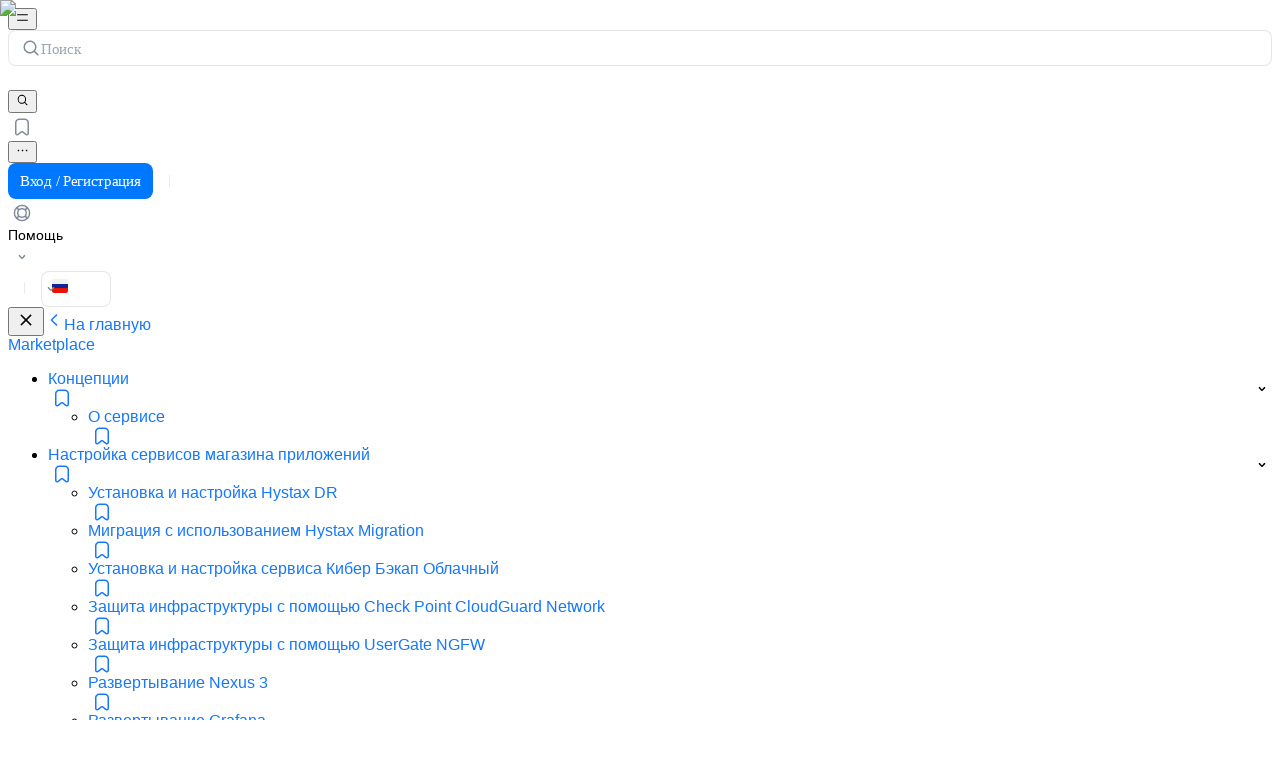

--- FILE ---
content_type: text/html; charset=utf-8
request_url: https://cloud.vk.com/docs/ru/applications-and-services/marketplace/concepts/about
body_size: 46597
content:
<!DOCTYPE html><html lang="ru"><head><meta name="viewport" content="width=device-width, initial-scale=1, maximum-scale=1" data-next-head=""/><meta charSet="utf-8" data-next-head=""/><meta name="theme-color" content="#ffffff" data-next-head=""/><meta name="yandex-verification" content="6c9a89c60e5f8e06" data-next-head=""/><title data-next-head="">О сервисе – Marketplace | Документация VK Cloud</title><meta name="description" content="Описание возможностей сервиса Marketplace в VK Cloud." data-next-head=""/><link rel="canonical" href="https://cloud.vk.com/docs/ru/applications-and-services/marketplace/concepts/about" data-next-head=""/><link rel="icon" type="image/x-icon" href="/docs/images/favicon/favicon.ico" data-next-head=""/><link rel="icon" type="image/png" sizes="16x16" href="/docs/images/favicon/favicon-16x16.png" data-next-head=""/><link rel="icon" type="image/png" sizes="32x32" href="/docs/images/favicon/favicon-32x32.png" data-next-head=""/><link rel="apple-touch-icon" type="image/png" sizes="180x180" href="/docs/images/favicon/apple-touch-icon.png" data-next-head=""/><script type="application/ld+json" data-next-head="">{"@context":"https://schema.org","@type":"BreadcrumbList","itemListElement":[{"@type":"ListItem","position":1,"name":"Документация","item":"https://cloud.vk.com/docs"},{"@type":"ListItem","position":2,"name":"Marketplace","item":"https://cloud.vk.com/docs/ru/applications-and-services/marketplace"},{"@type":"ListItem","position":3,"name":"Концепции","item":"https://cloud.vk.com/docs/ru/applications-and-services/marketplace/concepts"},{"@type":"ListItem","position":4,"name":"О сервисе","item":"https://cloud.vk.com/docs/ru/applications-and-services/marketplace/concepts/about"}]}</script><link rel="preload" href="/docs/images/logo.svg" as="image" data-next-head=""/><link rel="preload" href="/docs/_docs/ru/assets/no.svg" as="image" data-next-head=""/><link rel="preload" href="/docs/_docs/ru/assets/check.svg" as="image" data-next-head=""/><link data-next-font="" rel="preconnect" href="/" crossorigin="anonymous"/><link rel="preload" href="/docs/_next/static/css/3c0e90a70eabd542.css" as="style" crossorigin="anonymous"/><link rel="stylesheet" href="/docs/_next/static/css/3c0e90a70eabd542.css" crossorigin="anonymous" data-n-g=""/><link rel="preload" href="/docs/_next/static/css/5879a9cf0e414ba4.css" as="style" crossorigin="anonymous"/><link rel="stylesheet" href="/docs/_next/static/css/5879a9cf0e414ba4.css" crossorigin="anonymous" data-n-p=""/><link rel="preload" href="/docs/_next/static/css/b51a64d28b04eb51.css" as="style" crossorigin="anonymous"/><link rel="stylesheet" href="/docs/_next/static/css/b51a64d28b04eb51.css" crossorigin="anonymous" data-n-p=""/><link rel="preload" href="/docs/_next/static/css/8c163274c50c53f8.css" as="style" crossorigin="anonymous"/><link rel="stylesheet" href="/docs/_next/static/css/8c163274c50c53f8.css" crossorigin="anonymous" data-n-p=""/><link rel="preload" href="/docs/_next/static/css/1f43e5b10c38a6ed.css" as="style" crossorigin="anonymous"/><link rel="stylesheet" href="/docs/_next/static/css/1f43e5b10c38a6ed.css" crossorigin="anonymous" data-n-p=""/><noscript data-n-css=""></noscript><script defer="" crossorigin="anonymous" nomodule="" src="/docs/_next/static/chunks/polyfills-42372ed130431b0a.js"></script><script src="https://prod-msk.vkcloud-static.ru/authapp/master/loader.js" id="mcs-api-loader" defer="" data-nscript="beforeInteractive" crossorigin="anonymous"></script><script src="/docs/_next/static/chunks/webpack-bb469b03f7276279.js" defer="" crossorigin="anonymous"></script><script src="/docs/_next/static/chunks/framework-2719082b64834a27.js" defer="" crossorigin="anonymous"></script><script src="/docs/_next/static/chunks/main-113aabc97e7a89a8.js" defer="" crossorigin="anonymous"></script><script src="/docs/_next/static/chunks/pages/_app-52c99e8bf6ea16da.js" defer="" crossorigin="anonymous"></script><script src="/docs/_next/static/chunks/0bd65262-4074cdef8f887ed4.js" defer="" crossorigin="anonymous"></script><script src="/docs/_next/static/chunks/ec1ccc9c-fa4cd6d48fd898cd.js" defer="" crossorigin="anonymous"></script><script src="/docs/_next/static/chunks/4a08dd90-e0d9db0eb3f49243.js" defer="" crossorigin="anonymous"></script><script src="/docs/_next/static/chunks/44846d7c-4922e3e998a4472e.js" defer="" crossorigin="anonymous"></script><script src="/docs/_next/static/chunks/cb4bb590-11eddb736649433c.js" defer="" crossorigin="anonymous"></script><script src="/docs/_next/static/chunks/2bd9703c-17715b0d65633c67.js" defer="" crossorigin="anonymous"></script><script src="/docs/_next/static/chunks/4e2dcd74-55b422a66c04b13c.js" defer="" crossorigin="anonymous"></script><script src="/docs/_next/static/chunks/86f38aeb-abf8e3365036a37a.js" defer="" crossorigin="anonymous"></script><script src="/docs/_next/static/chunks/522-d35a360224e34a17.js" defer="" crossorigin="anonymous"></script><script src="/docs/_next/static/chunks/658-f67d29f48101374a.js" defer="" crossorigin="anonymous"></script><script src="/docs/_next/static/chunks/640-12bab8a7d7ffdd05.js" defer="" crossorigin="anonymous"></script><script src="/docs/_next/static/chunks/559-fb94a1763169d6d3.js" defer="" crossorigin="anonymous"></script><script src="/docs/_next/static/chunks/pages/%5B...index%5D-eea53833ab58e19a.js" defer="" crossorigin="anonymous"></script><script src="/docs/_next/static/_JDAX5MvB7CCvHLnUc8jr/_buildManifest.js" defer="" crossorigin="anonymous"></script><script src="/docs/_next/static/_JDAX5MvB7CCvHLnUc8jr/_ssgManifest.js" defer="" crossorigin="anonymous"></script><script></script><style data-rc-order="prependQueue" data-rc-priority="-999" data-token-hash="3wmmq" data-css-hash="r90glg">a{color:#1677ff;text-decoration:none;background-color:transparent;outline:none;cursor:pointer;transition:color 0.3s;-webkit-text-decoration-skip:objects;}a:hover{color:#69b1ff;}a:active{color:#0958d9;}a:active,a:hover{text-decoration:none;outline:0;}a:focus{text-decoration:none;outline:0;}a[disabled]{color:rgba(0, 0, 0, 0.25);cursor:not-allowed;}</style><style data-rc-order="prependQueue" data-rc-priority="-999" data-token-hash="3wmmq" data-css-hash="f8fdts">.ui-toolkit-app{font-family:-apple-system,BlinkMacSystemFont,'Segoe UI',Roboto,'Helvetica Neue',Arial,'Noto Sans',sans-serif,'Apple Color Emoji','Segoe UI Emoji','Segoe UI Symbol','Noto Color Emoji';font-size:14px;box-sizing:border-box;}.ui-toolkit-app::before,.ui-toolkit-app::after{box-sizing:border-box;}.ui-toolkit-app [class^="ui-toolkit-app"],.ui-toolkit-app [class*=" ui-toolkit-app"]{box-sizing:border-box;}.ui-toolkit-app [class^="ui-toolkit-app"]::before,.ui-toolkit-app [class*=" ui-toolkit-app"]::before,.ui-toolkit-app [class^="ui-toolkit-app"]::after,.ui-toolkit-app [class*=" ui-toolkit-app"]::after{box-sizing:border-box;}.ui-toolkit-app{color:rgba(0, 0, 0, 0.88);font-size:14px;line-height:1.5714285714285714;font-family:-apple-system,BlinkMacSystemFont,'Segoe UI',Roboto,'Helvetica Neue',Arial,'Noto Sans',sans-serif,'Apple Color Emoji','Segoe UI Emoji','Segoe UI Symbol','Noto Color Emoji';}</style><style data-rc-order="prependQueue" data-rc-priority="-999" data-token-hash="3wmmq" data-css-hash="9wfpkz">[class^="ui-toolkit-input"],[class*=" ui-toolkit-input"]{box-sizing:border-box;}[class^="ui-toolkit-input"]::before,[class*=" ui-toolkit-input"]::before,[class^="ui-toolkit-input"]::after,[class*=" ui-toolkit-input"]::after{box-sizing:border-box;}[class^="ui-toolkit-input"] [class^="ui-toolkit-input"],[class*=" ui-toolkit-input"] [class^="ui-toolkit-input"],[class^="ui-toolkit-input"] [class*=" ui-toolkit-input"],[class*=" ui-toolkit-input"] [class*=" ui-toolkit-input"]{box-sizing:border-box;}[class^="ui-toolkit-input"] [class^="ui-toolkit-input"]::before,[class*=" ui-toolkit-input"] [class^="ui-toolkit-input"]::before,[class^="ui-toolkit-input"] [class*=" ui-toolkit-input"]::before,[class*=" ui-toolkit-input"] [class*=" ui-toolkit-input"]::before,[class^="ui-toolkit-input"] [class^="ui-toolkit-input"]::after,[class*=" ui-toolkit-input"] [class^="ui-toolkit-input"]::after,[class^="ui-toolkit-input"] [class*=" ui-toolkit-input"]::after,[class*=" ui-toolkit-input"] [class*=" ui-toolkit-input"]::after{box-sizing:border-box;}.ui-toolkit-input{box-sizing:border-box;margin:0;padding:4px 11px;color:rgba(0, 0, 0, 0.88);font-size:14px;line-height:1.5714285714285714;list-style:none;font-family:-apple-system,BlinkMacSystemFont,'Segoe UI',Roboto,'Helvetica Neue',Arial,'Noto Sans',sans-serif,'Apple Color Emoji','Segoe UI Emoji','Segoe UI Symbol','Noto Color Emoji';position:relative;display:inline-block;width:100%;min-width:0;border-radius:6px;transition:all 0.2s;}.ui-toolkit-input::-moz-placeholder{opacity:1;}.ui-toolkit-input::placeholder{color:rgba(0, 0, 0, 0.25);user-select:none;}.ui-toolkit-input:placeholder-shown{text-overflow:ellipsis;}textarea.ui-toolkit-input{max-width:100%;height:auto;min-height:32px;line-height:1.5714285714285714;vertical-align:bottom;transition:all 0.3s,height 0s;resize:vertical;}.ui-toolkit-input-lg{padding:7px 11px;font-size:16px;line-height:1.5;border-radius:8px;}.ui-toolkit-input-sm{padding:0px 7px;font-size:14px;border-radius:4px;}.ui-toolkit-input-rtl{direction:rtl;}.ui-toolkit-input-textarea-rtl{direction:rtl;}.ui-toolkit-input-outlined{background:#ffffff;border-width:1px;border-style:solid;border-color:#d9d9d9;}.ui-toolkit-input-outlined:hover{border-color:#4096ff;background-color:#ffffff;}.ui-toolkit-input-outlined:focus,.ui-toolkit-input-outlined:focus-within{border-color:#1677ff;box-shadow:0 0 0 2px rgba(5, 145, 255, 0.1);outline:0;background-color:#ffffff;}.ui-toolkit-input-outlined.ui-toolkit-input-disabled,.ui-toolkit-input-outlined[disabled]{color:rgba(0, 0, 0, 0.25);background-color:rgba(0, 0, 0, 0.04);border-color:#d9d9d9;box-shadow:none;cursor:not-allowed;opacity:1;}.ui-toolkit-input-outlined.ui-toolkit-input-disabled input[disabled],.ui-toolkit-input-outlined[disabled] input[disabled],.ui-toolkit-input-outlined.ui-toolkit-input-disabled textarea[disabled],.ui-toolkit-input-outlined[disabled] textarea[disabled]{cursor:not-allowed;}.ui-toolkit-input-outlined.ui-toolkit-input-disabled:hover:not([disabled]),.ui-toolkit-input-outlined[disabled]:hover:not([disabled]){border-color:#d9d9d9;background-color:rgba(0, 0, 0, 0.04);}.ui-toolkit-input-outlined.ui-toolkit-input-status-error:not(.ui-toolkit-input-disabled){background:#ffffff;border-width:1px;border-style:solid;border-color:#ff4d4f;}.ui-toolkit-input-outlined.ui-toolkit-input-status-error:not(.ui-toolkit-input-disabled):hover{border-color:#ffa39e;background-color:#ffffff;}.ui-toolkit-input-outlined.ui-toolkit-input-status-error:not(.ui-toolkit-input-disabled):focus,.ui-toolkit-input-outlined.ui-toolkit-input-status-error:not(.ui-toolkit-input-disabled):focus-within{border-color:#ff4d4f;box-shadow:0 0 0 2px rgba(255, 38, 5, 0.06);outline:0;background-color:#ffffff;}.ui-toolkit-input-outlined.ui-toolkit-input-status-error:not(.ui-toolkit-input-disabled) .ui-toolkit-input-prefix,.ui-toolkit-input-outlined.ui-toolkit-input-status-error:not(.ui-toolkit-input-disabled) .ui-toolkit-input-suffix{color:#ff4d4f;}.ui-toolkit-input-outlined.ui-toolkit-input-status-error.ui-toolkit-input-disabled{border-color:#ff4d4f;}.ui-toolkit-input-outlined.ui-toolkit-input-status-warning:not(.ui-toolkit-input-disabled){background:#ffffff;border-width:1px;border-style:solid;border-color:#faad14;}.ui-toolkit-input-outlined.ui-toolkit-input-status-warning:not(.ui-toolkit-input-disabled):hover{border-color:#ffd666;background-color:#ffffff;}.ui-toolkit-input-outlined.ui-toolkit-input-status-warning:not(.ui-toolkit-input-disabled):focus,.ui-toolkit-input-outlined.ui-toolkit-input-status-warning:not(.ui-toolkit-input-disabled):focus-within{border-color:#faad14;box-shadow:0 0 0 2px rgba(255, 215, 5, 0.1);outline:0;background-color:#ffffff;}.ui-toolkit-input-outlined.ui-toolkit-input-status-warning:not(.ui-toolkit-input-disabled) .ui-toolkit-input-prefix,.ui-toolkit-input-outlined.ui-toolkit-input-status-warning:not(.ui-toolkit-input-disabled) .ui-toolkit-input-suffix{color:#faad14;}.ui-toolkit-input-outlined.ui-toolkit-input-status-warning.ui-toolkit-input-disabled{border-color:#faad14;}.ui-toolkit-input-filled{background:rgba(0, 0, 0, 0.04);border-width:1px;border-style:solid;border-color:transparent;}input.ui-toolkit-input-filled,.ui-toolkit-input-filled input,textarea.ui-toolkit-input-filled,.ui-toolkit-input-filled textarea{color:undefined;}.ui-toolkit-input-filled:hover{background:rgba(0, 0, 0, 0.06);}.ui-toolkit-input-filled:focus,.ui-toolkit-input-filled:focus-within{outline:0;border-color:#1677ff;background-color:#ffffff;}.ui-toolkit-input-filled.ui-toolkit-input-disabled,.ui-toolkit-input-filled[disabled]{color:rgba(0, 0, 0, 0.25);background-color:rgba(0, 0, 0, 0.04);border-color:#d9d9d9;box-shadow:none;cursor:not-allowed;opacity:1;}.ui-toolkit-input-filled.ui-toolkit-input-disabled input[disabled],.ui-toolkit-input-filled[disabled] input[disabled],.ui-toolkit-input-filled.ui-toolkit-input-disabled textarea[disabled],.ui-toolkit-input-filled[disabled] textarea[disabled]{cursor:not-allowed;}.ui-toolkit-input-filled.ui-toolkit-input-disabled:hover:not([disabled]),.ui-toolkit-input-filled[disabled]:hover:not([disabled]){border-color:#d9d9d9;background-color:rgba(0, 0, 0, 0.04);}.ui-toolkit-input-filled.ui-toolkit-input-status-error:not(.ui-toolkit-input-disabled){background:#fff2f0;border-width:1px;border-style:solid;border-color:transparent;}input.ui-toolkit-input-filled.ui-toolkit-input-status-error:not(.ui-toolkit-input-disabled),.ui-toolkit-input-filled.ui-toolkit-input-status-error:not(.ui-toolkit-input-disabled) input,textarea.ui-toolkit-input-filled.ui-toolkit-input-status-error:not(.ui-toolkit-input-disabled),.ui-toolkit-input-filled.ui-toolkit-input-status-error:not(.ui-toolkit-input-disabled) textarea{color:#ff4d4f;}.ui-toolkit-input-filled.ui-toolkit-input-status-error:not(.ui-toolkit-input-disabled):hover{background:#fff1f0;}.ui-toolkit-input-filled.ui-toolkit-input-status-error:not(.ui-toolkit-input-disabled):focus,.ui-toolkit-input-filled.ui-toolkit-input-status-error:not(.ui-toolkit-input-disabled):focus-within{outline:0;border-color:#ff4d4f;background-color:#ffffff;}.ui-toolkit-input-filled.ui-toolkit-input-status-error:not(.ui-toolkit-input-disabled) .ui-toolkit-input-prefix,.ui-toolkit-input-filled.ui-toolkit-input-status-error:not(.ui-toolkit-input-disabled) .ui-toolkit-input-suffix{color:#ff4d4f;}.ui-toolkit-input-filled.ui-toolkit-input-status-warning:not(.ui-toolkit-input-disabled){background:#fffbe6;border-width:1px;border-style:solid;border-color:transparent;}input.ui-toolkit-input-filled.ui-toolkit-input-status-warning:not(.ui-toolkit-input-disabled),.ui-toolkit-input-filled.ui-toolkit-input-status-warning:not(.ui-toolkit-input-disabled) input,textarea.ui-toolkit-input-filled.ui-toolkit-input-status-warning:not(.ui-toolkit-input-disabled),.ui-toolkit-input-filled.ui-toolkit-input-status-warning:not(.ui-toolkit-input-disabled) textarea{color:#faad14;}.ui-toolkit-input-filled.ui-toolkit-input-status-warning:not(.ui-toolkit-input-disabled):hover{background:#fff1b8;}.ui-toolkit-input-filled.ui-toolkit-input-status-warning:not(.ui-toolkit-input-disabled):focus,.ui-toolkit-input-filled.ui-toolkit-input-status-warning:not(.ui-toolkit-input-disabled):focus-within{outline:0;border-color:#faad14;background-color:#ffffff;}.ui-toolkit-input-filled.ui-toolkit-input-status-warning:not(.ui-toolkit-input-disabled) .ui-toolkit-input-prefix,.ui-toolkit-input-filled.ui-toolkit-input-status-warning:not(.ui-toolkit-input-disabled) .ui-toolkit-input-suffix{color:#faad14;}.ui-toolkit-input-borderless{background:transparent;border:none;}.ui-toolkit-input-borderless:focus,.ui-toolkit-input-borderless:focus-within{outline:none;}.ui-toolkit-input-borderless.ui-toolkit-input-disabled,.ui-toolkit-input-borderless[disabled]{color:rgba(0, 0, 0, 0.25);}.ui-toolkit-input[type="color"]{height:32px;}.ui-toolkit-input[type="color"].ui-toolkit-input-lg{height:40px;}.ui-toolkit-input[type="color"].ui-toolkit-input-sm{height:24px;padding-top:3px;padding-bottom:3px;}.ui-toolkit-input[type="search"]::-webkit-search-cancel-button,.ui-toolkit-input[type="search"]::-webkit-search-decoration{-webkit-appearance:none;}.ui-toolkit-input-textarea{position:relative;}.ui-toolkit-input-textarea-show-count >.ui-toolkit-input{height:100%;}.ui-toolkit-input-textarea-show-count .ui-toolkit-input-data-count{position:absolute;bottom:-22px;inset-inline-end:0;color:rgba(0, 0, 0, 0.45);white-space:nowrap;pointer-events:none;}.ui-toolkit-input-textarea-allow-clear >.ui-toolkit-input{padding-inline-end:24px;}.ui-toolkit-input-textarea-affix-wrapper.ui-toolkit-input-textarea-has-feedback .ui-toolkit-input{padding-inline-end:24px;}.ui-toolkit-input-textarea-affix-wrapper.ui-toolkit-input-affix-wrapper{padding:0;}.ui-toolkit-input-textarea-affix-wrapper.ui-toolkit-input-affix-wrapper >textarea.ui-toolkit-input{font-size:inherit;border:none;outline:none;background:transparent;}.ui-toolkit-input-textarea-affix-wrapper.ui-toolkit-input-affix-wrapper >textarea.ui-toolkit-input:focus{box-shadow:none!important;}.ui-toolkit-input-textarea-affix-wrapper.ui-toolkit-input-affix-wrapper .ui-toolkit-input-suffix{margin:0;}.ui-toolkit-input-textarea-affix-wrapper.ui-toolkit-input-affix-wrapper .ui-toolkit-input-suffix >*:not(:last-child){margin-inline:0;}.ui-toolkit-input-textarea-affix-wrapper.ui-toolkit-input-affix-wrapper .ui-toolkit-input-suffix .ui-toolkit-input-clear-icon{position:absolute;inset-inline-end:8px;inset-block-start:8px;}.ui-toolkit-input-textarea-affix-wrapper.ui-toolkit-input-affix-wrapper .ui-toolkit-input-suffix .ui-toolkit-input-textarea-suffix{position:absolute;top:0;inset-inline-end:11px;bottom:0;z-index:1;display:inline-flex;align-items:center;margin:auto;pointer-events:none;}.ui-toolkit-input-affix-wrapper{position:relative;display:inline-flex;width:100%;min-width:0;padding:4px 11px;color:rgba(0, 0, 0, 0.88);font-size:14px;line-height:1.5714285714285714;border-radius:6px;transition:all 0.2s;}.ui-toolkit-input-affix-wrapper::-moz-placeholder{opacity:1;}.ui-toolkit-input-affix-wrapper::placeholder{color:rgba(0, 0, 0, 0.25);user-select:none;}.ui-toolkit-input-affix-wrapper:placeholder-shown{text-overflow:ellipsis;}textarea.ui-toolkit-input-affix-wrapper{max-width:100%;height:auto;min-height:32px;line-height:1.5714285714285714;vertical-align:bottom;transition:all 0.3s,height 0s;resize:vertical;}.ui-toolkit-input-affix-wrapper-lg{padding:7px 11px;font-size:16px;line-height:1.5;border-radius:8px;}.ui-toolkit-input-affix-wrapper-sm{padding:0px 7px;font-size:14px;border-radius:4px;}.ui-toolkit-input-affix-wrapper-rtl{direction:rtl;}.ui-toolkit-input-affix-wrapper-textarea-rtl{direction:rtl;}.ui-toolkit-input-affix-wrapper:not(.ui-toolkit-input-disabled):hover{z-index:1;}.ui-toolkit-input-search-with-button .ui-toolkit-input-affix-wrapper:not(.ui-toolkit-input-disabled):hover{z-index:0;}.ui-toolkit-input-affix-wrapper-focused,.ui-toolkit-input-affix-wrapper:focus{z-index:1;}.ui-toolkit-input-affix-wrapper >input.ui-toolkit-input{padding:0;}.ui-toolkit-input-affix-wrapper >input.ui-toolkit-input,.ui-toolkit-input-affix-wrapper >textarea.ui-toolkit-input{font-size:inherit;border:none;border-radius:0;outline:none;background:transparent;color:inherit;}.ui-toolkit-input-affix-wrapper >input.ui-toolkit-input::-ms-reveal,.ui-toolkit-input-affix-wrapper >textarea.ui-toolkit-input::-ms-reveal{display:none;}.ui-toolkit-input-affix-wrapper >input.ui-toolkit-input:focus,.ui-toolkit-input-affix-wrapper >textarea.ui-toolkit-input:focus{box-shadow:none!important;}.ui-toolkit-input-affix-wrapper::before{display:inline-block;width:0;visibility:hidden;content:"\a0";}.ui-toolkit-input-affix-wrapper .ui-toolkit-input-prefix,.ui-toolkit-input-affix-wrapper .ui-toolkit-input-suffix{display:flex;flex:none;align-items:center;}.ui-toolkit-input-affix-wrapper .ui-toolkit-input-prefix >*:not(:last-child),.ui-toolkit-input-affix-wrapper .ui-toolkit-input-suffix >*:not(:last-child){margin-inline-end:8px;}.ui-toolkit-input-affix-wrapper .ui-toolkit-input-show-count-suffix{color:rgba(0, 0, 0, 0.45);}.ui-toolkit-input-affix-wrapper .ui-toolkit-input-show-count-has-suffix{margin-inline-end:4px;}.ui-toolkit-input-affix-wrapper .ui-toolkit-input-prefix{margin-inline-end:4px;}.ui-toolkit-input-affix-wrapper .ui-toolkit-input-suffix{margin-inline-start:4px;}.ui-toolkit-input-affix-wrapper .ui-toolkit-input-clear-icon{margin:0;color:rgba(0, 0, 0, 0.25);font-size:12px;vertical-align:-1px;cursor:pointer;transition:color 0.3s;}.ui-toolkit-input-affix-wrapper .ui-toolkit-input-clear-icon:hover{color:rgba(0, 0, 0, 0.45);}.ui-toolkit-input-affix-wrapper .ui-toolkit-input-clear-icon:active{color:rgba(0, 0, 0, 0.88);}.ui-toolkit-input-affix-wrapper .ui-toolkit-input-clear-icon-hidden{visibility:hidden;}.ui-toolkit-input-affix-wrapper .ui-toolkit-input-clear-icon-has-suffix{margin:0 4px;}.ui-toolkit-input-affix-wrapper .ui-toolkit-icon.ui-toolkit-input-password-icon{color:rgba(0, 0, 0, 0.45);cursor:pointer;transition:all 0.3s;}.ui-toolkit-input-affix-wrapper .ui-toolkit-icon.ui-toolkit-input-password-icon:hover{color:rgba(0, 0, 0, 0.88);}.ui-toolkit-input-group{box-sizing:border-box;margin:0;padding:0;color:rgba(0, 0, 0, 0.88);font-size:14px;line-height:1.5714285714285714;list-style:none;font-family:-apple-system,BlinkMacSystemFont,'Segoe UI',Roboto,'Helvetica Neue',Arial,'Noto Sans',sans-serif,'Apple Color Emoji','Segoe UI Emoji','Segoe UI Symbol','Noto Color Emoji';position:relative;display:table;width:100%;border-collapse:separate;border-spacing:0;}.ui-toolkit-input-group[class*='col-']{padding-inline-end:8px;}.ui-toolkit-input-group[class*='col-']:last-child{padding-inline-end:0;}.ui-toolkit-input-group-lg .ui-toolkit-input,.ui-toolkit-input-group-lg>.ui-toolkit-input-group-addon{padding:7px 11px;font-size:16px;line-height:1.5;border-radius:8px;}.ui-toolkit-input-group-sm .ui-toolkit-input,.ui-toolkit-input-group-sm>.ui-toolkit-input-group-addon{padding:0px 7px;font-size:14px;border-radius:4px;}.ui-toolkit-input-group-lg .ui-toolkit-select-single .ui-toolkit-select-selector{height:40px;}.ui-toolkit-input-group-sm .ui-toolkit-select-single .ui-toolkit-select-selector{height:24px;}.ui-toolkit-input-group >.ui-toolkit-input{display:table-cell;}.ui-toolkit-input-group >.ui-toolkit-input:not(:first-child):not(:last-child){border-radius:0;}.ui-toolkit-input-group .ui-toolkit-input-group-addon,.ui-toolkit-input-group .ui-toolkit-input-group-wrap{display:table-cell;width:1px;white-space:nowrap;vertical-align:middle;}.ui-toolkit-input-group .ui-toolkit-input-group-addon:not(:first-child):not(:last-child),.ui-toolkit-input-group .ui-toolkit-input-group-wrap:not(:first-child):not(:last-child){border-radius:0;}.ui-toolkit-input-group .ui-toolkit-input-group-wrap>*{display:block!important;}.ui-toolkit-input-group .ui-toolkit-input-group-addon{position:relative;padding:0 11px;color:rgba(0, 0, 0, 0.88);font-weight:normal;font-size:14px;text-align:center;border-radius:6px;transition:all 0.3s;line-height:1;}.ui-toolkit-input-group .ui-toolkit-input-group-addon .ui-toolkit-select{margin:-5px -11px;}.ui-toolkit-input-group .ui-toolkit-input-group-addon .ui-toolkit-select.ui-toolkit-select-single:not(.ui-toolkit-select-customize-input):not(.ui-toolkit-pagination-size-changer) .ui-toolkit-select-selector{background-color:inherit;border:1px solid transparent;box-shadow:none;}.ui-toolkit-input-group .ui-toolkit-input-group-addon .ui-toolkit-select-open .ui-toolkit-select-selector,.ui-toolkit-input-group .ui-toolkit-input-group-addon .ui-toolkit-select-focused .ui-toolkit-select-selector{color:#1677ff;}.ui-toolkit-input-group .ui-toolkit-input-group-addon .ui-toolkit-cascader-picker{margin:-9px -11px;background-color:transparent;}.ui-toolkit-input-group .ui-toolkit-input-group-addon .ui-toolkit-cascader-picker .ui-toolkit-cascader-input{text-align:start;border:0;box-shadow:none;}.ui-toolkit-input-group .ui-toolkit-input{width:100%;margin-bottom:0;text-align:inherit;}.ui-toolkit-input-group .ui-toolkit-input:focus{z-index:1;border-inline-end-width:1px;}.ui-toolkit-input-group .ui-toolkit-input:hover{z-index:1;border-inline-end-width:1px;}.ui-toolkit-input-search-with-button .ui-toolkit-input-group .ui-toolkit-input:hover{z-index:0;}.ui-toolkit-input-group >.ui-toolkit-input:first-child,.ui-toolkit-input-group .ui-toolkit-input-group-addon:first-child{border-start-end-radius:0;border-end-end-radius:0;}.ui-toolkit-input-group >.ui-toolkit-input:first-child .ui-toolkit-select .ui-toolkit-select-selector,.ui-toolkit-input-group .ui-toolkit-input-group-addon:first-child .ui-toolkit-select .ui-toolkit-select-selector{border-start-end-radius:0;border-end-end-radius:0;}.ui-toolkit-input-group >.ui-toolkit-input-affix-wrapper:not(:first-child) .ui-toolkit-input{border-start-start-radius:0;border-end-start-radius:0;}.ui-toolkit-input-group >.ui-toolkit-input-affix-wrapper:not(:last-child) .ui-toolkit-input{border-start-end-radius:0;border-end-end-radius:0;}.ui-toolkit-input-group >.ui-toolkit-input:last-child,.ui-toolkit-input-group .ui-toolkit-input-group-addon:last-child{border-start-start-radius:0;border-end-start-radius:0;}.ui-toolkit-input-group >.ui-toolkit-input:last-child .ui-toolkit-select .ui-toolkit-select-selector,.ui-toolkit-input-group .ui-toolkit-input-group-addon:last-child .ui-toolkit-select .ui-toolkit-select-selector{border-start-start-radius:0;border-end-start-radius:0;}.ui-toolkit-input-group .ui-toolkit-input-affix-wrapper:not(:last-child){border-start-end-radius:0;border-end-end-radius:0;}.ui-toolkit-input-search .ui-toolkit-input-group .ui-toolkit-input-affix-wrapper:not(:last-child){border-start-start-radius:6px;border-end-start-radius:6px;}.ui-toolkit-input-group .ui-toolkit-input-affix-wrapper:not(:first-child),.ui-toolkit-input-search .ui-toolkit-input-group .ui-toolkit-input-affix-wrapper:not(:first-child){border-start-start-radius:0;border-end-start-radius:0;}.ui-toolkit-input-group.ui-toolkit-input-group-compact{display:block;}.ui-toolkit-input-group.ui-toolkit-input-group-compact::before{display:table;content:"";}.ui-toolkit-input-group.ui-toolkit-input-group-compact::after{display:table;clear:both;content:"";}.ui-toolkit-input-group.ui-toolkit-input-group-compact .ui-toolkit-input-group-addon:not(:first-child):not(:last-child),.ui-toolkit-input-group.ui-toolkit-input-group-compact .ui-toolkit-input-group-wrap:not(:first-child):not(:last-child),.ui-toolkit-input-group.ui-toolkit-input-group-compact >.ui-toolkit-input:not(:first-child):not(:last-child){border-inline-end-width:1px;}.ui-toolkit-input-group.ui-toolkit-input-group-compact .ui-toolkit-input-group-addon:not(:first-child):not(:last-child):hover,.ui-toolkit-input-group.ui-toolkit-input-group-compact .ui-toolkit-input-group-wrap:not(:first-child):not(:last-child):hover,.ui-toolkit-input-group.ui-toolkit-input-group-compact >.ui-toolkit-input:not(:first-child):not(:last-child):hover{z-index:1;}.ui-toolkit-input-group.ui-toolkit-input-group-compact .ui-toolkit-input-group-addon:not(:first-child):not(:last-child):focus,.ui-toolkit-input-group.ui-toolkit-input-group-compact .ui-toolkit-input-group-wrap:not(:first-child):not(:last-child):focus,.ui-toolkit-input-group.ui-toolkit-input-group-compact >.ui-toolkit-input:not(:first-child):not(:last-child):focus{z-index:1;}.ui-toolkit-input-group.ui-toolkit-input-group-compact>*{display:inline-block;float:none;vertical-align:top;border-radius:0;}.ui-toolkit-input-group.ui-toolkit-input-group-compact>.ui-toolkit-input-affix-wrapper,.ui-toolkit-input-group.ui-toolkit-input-group-compact>.ui-toolkit-input-number-affix-wrapper,.ui-toolkit-input-group.ui-toolkit-input-group-compact>.ui-toolkit-picker-range{display:inline-flex;}.ui-toolkit-input-group.ui-toolkit-input-group-compact>*:not(:last-child){margin-inline-end:-1px;border-inline-end-width:1px;}.ui-toolkit-input-group.ui-toolkit-input-group-compact .ui-toolkit-input{float:none;}.ui-toolkit-input-group.ui-toolkit-input-group-compact>.ui-toolkit-select>.ui-toolkit-select-selector,.ui-toolkit-input-group.ui-toolkit-input-group-compact>.ui-toolkit-select-auto-complete .ui-toolkit-input,.ui-toolkit-input-group.ui-toolkit-input-group-compact>.ui-toolkit-cascader-picker .ui-toolkit-input,.ui-toolkit-input-group.ui-toolkit-input-group-compact>.ui-toolkit-input-group-wrapper .ui-toolkit-input{border-inline-end-width:1px;border-radius:0;}.ui-toolkit-input-group.ui-toolkit-input-group-compact>.ui-toolkit-select>.ui-toolkit-select-selector:hover,.ui-toolkit-input-group.ui-toolkit-input-group-compact>.ui-toolkit-select-auto-complete .ui-toolkit-input:hover,.ui-toolkit-input-group.ui-toolkit-input-group-compact>.ui-toolkit-cascader-picker .ui-toolkit-input:hover,.ui-toolkit-input-group.ui-toolkit-input-group-compact>.ui-toolkit-input-group-wrapper .ui-toolkit-input:hover{z-index:1;}.ui-toolkit-input-group.ui-toolkit-input-group-compact>.ui-toolkit-select>.ui-toolkit-select-selector:focus,.ui-toolkit-input-group.ui-toolkit-input-group-compact>.ui-toolkit-select-auto-complete .ui-toolkit-input:focus,.ui-toolkit-input-group.ui-toolkit-input-group-compact>.ui-toolkit-cascader-picker .ui-toolkit-input:focus,.ui-toolkit-input-group.ui-toolkit-input-group-compact>.ui-toolkit-input-group-wrapper .ui-toolkit-input:focus{z-index:1;}.ui-toolkit-input-group.ui-toolkit-input-group-compact>.ui-toolkit-select-focused{z-index:1;}.ui-toolkit-input-group.ui-toolkit-input-group-compact>.ui-toolkit-select>.ui-toolkit-select-arrow{z-index:1;}.ui-toolkit-input-group.ui-toolkit-input-group-compact>*:first-child,.ui-toolkit-input-group.ui-toolkit-input-group-compact>.ui-toolkit-select:first-child>.ui-toolkit-select-selector,.ui-toolkit-input-group.ui-toolkit-input-group-compact>.ui-toolkit-select-auto-complete:first-child .ui-toolkit-input,.ui-toolkit-input-group.ui-toolkit-input-group-compact>.ui-toolkit-cascader-picker:first-child .ui-toolkit-input{border-start-start-radius:6px;border-end-start-radius:6px;}.ui-toolkit-input-group.ui-toolkit-input-group-compact>*:last-child,.ui-toolkit-input-group.ui-toolkit-input-group-compact>.ui-toolkit-select:last-child>.ui-toolkit-select-selector,.ui-toolkit-input-group.ui-toolkit-input-group-compact>.ui-toolkit-cascader-picker:last-child .ui-toolkit-input,.ui-toolkit-input-group.ui-toolkit-input-group-compact>.ui-toolkit-cascader-picker-focused:last-child .ui-toolkit-input{border-inline-end-width:1px;border-start-end-radius:6px;border-end-end-radius:6px;}.ui-toolkit-input-group.ui-toolkit-input-group-compact>.ui-toolkit-select-auto-complete .ui-toolkit-input{vertical-align:top;}.ui-toolkit-input-group.ui-toolkit-input-group-compact .ui-toolkit-input-group-wrapper+.ui-toolkit-input-group-wrapper{margin-inline-start:-1px;}.ui-toolkit-input-group.ui-toolkit-input-group-compact .ui-toolkit-input-group-wrapper+.ui-toolkit-input-group-wrapper .ui-toolkit-input-affix-wrapper{border-radius:0;}.ui-toolkit-input-group.ui-toolkit-input-group-compact .ui-toolkit-input-group-wrapper:not(:last-child).ui-toolkit-input-search>.ui-toolkit-input-group>.ui-toolkit-input-group-addon>.ui-toolkit-input-search-button{border-radius:0;}.ui-toolkit-input-group.ui-toolkit-input-group-compact .ui-toolkit-input-group-wrapper:not(:last-child).ui-toolkit-input-search>.ui-toolkit-input-group>.ui-toolkit-input{border-start-start-radius:6px;border-start-end-radius:0;border-end-end-radius:0;border-end-start-radius:6px;}.ui-toolkit-input-group-rtl{direction:rtl;}.ui-toolkit-input-group-wrapper{display:inline-block;width:100%;text-align:start;vertical-align:top;}.ui-toolkit-input-group-wrapper-rtl{direction:rtl;}.ui-toolkit-input-group-wrapper-lg .ui-toolkit-input-group-addon{border-radius:8px;font-size:16px;}.ui-toolkit-input-group-wrapper-sm .ui-toolkit-input-group-addon{border-radius:4px;}.ui-toolkit-input-group-wrapper-outlined .ui-toolkit-input-group-addon{background:rgba(0, 0, 0, 0.02);border:1px solid #d9d9d9;}.ui-toolkit-input-group-wrapper-outlined .ui-toolkit-input-group-addon:first-child{border-inline-end:0;}.ui-toolkit-input-group-wrapper-outlined .ui-toolkit-input-group-addon:last-child{border-inline-start:0;}.ui-toolkit-input-group-wrapper-outlined.ui-toolkit-input-group-wrapper-status-error .ui-toolkit-input-group-addon{border-color:#ff4d4f;color:#ff4d4f;}.ui-toolkit-input-group-wrapper-outlined.ui-toolkit-input-group-wrapper-status-warning .ui-toolkit-input-group-addon{border-color:#faad14;color:#faad14;}.ui-toolkit-input-group-wrapper-outlined.ui-toolkit-input-group-wrapper-disabled .ui-toolkit-input-group-addon{color:rgba(0, 0, 0, 0.25);background-color:rgba(0, 0, 0, 0.04);border-color:#d9d9d9;box-shadow:none;cursor:not-allowed;opacity:1;}.ui-toolkit-input-group-wrapper-outlined.ui-toolkit-input-group-wrapper-disabled .ui-toolkit-input-group-addon input[disabled],.ui-toolkit-input-group-wrapper-outlined.ui-toolkit-input-group-wrapper-disabled .ui-toolkit-input-group-addon textarea[disabled]{cursor:not-allowed;}.ui-toolkit-input-group-wrapper-outlined.ui-toolkit-input-group-wrapper-disabled .ui-toolkit-input-group-addon:hover:not([disabled]){border-color:#d9d9d9;background-color:rgba(0, 0, 0, 0.04);}.ui-toolkit-input-group-wrapper-filled .ui-toolkit-input-group-addon{background:rgba(0, 0, 0, 0.04);}.ui-toolkit-input-group-wrapper-filled .ui-toolkit-input-group .ui-toolkit-input-filled:not(:focus):not(:focus-within):not(:first-child){border-inline-start:1px solid rgba(5, 5, 5, 0.06);}.ui-toolkit-input-group-wrapper-filled .ui-toolkit-input-group .ui-toolkit-input-filled:not(:focus):not(:focus-within):not(:last-child){border-inline-end:1px solid rgba(5, 5, 5, 0.06);}.ui-toolkit-input-group-wrapper-filled.ui-toolkit-input-group-wrapper-status-error .ui-toolkit-input-group-addon{background:#fff2f0;color:#ff4d4f;}.ui-toolkit-input-group-wrapper-filled.ui-toolkit-input-group-wrapper-status-warning .ui-toolkit-input-group-addon{background:#fffbe6;color:#faad14;}.ui-toolkit-input-group-wrapper-filled.ui-toolkit-input-group-wrapper-disabled .ui-toolkit-input-group-addon{background:rgba(0, 0, 0, 0.04);color:rgba(0, 0, 0, 0.25);}.ui-toolkit-input-group-wrapper-filled.ui-toolkit-input-group-wrapper-disabled .ui-toolkit-input-group-addon:first-child{border-inline-start:1px solid #d9d9d9;border-top:1px solid #d9d9d9;border-bottom:1px solid #d9d9d9;}.ui-toolkit-input-group-wrapper-filled.ui-toolkit-input-group-wrapper-disabled .ui-toolkit-input-group-addon:last-child{border-inline-end:1px solid #d9d9d9;border-top:1px solid #d9d9d9;border-bottom:1px solid #d9d9d9;}.ui-toolkit-input-group-wrapper:not(.ui-toolkit-input-compact-first-item):not(.ui-toolkit-input-compact-last-item).ui-toolkit-input-compact-item .ui-toolkit-input,.ui-toolkit-input-group-wrapper:not(.ui-toolkit-input-compact-first-item):not(.ui-toolkit-input-compact-last-item).ui-toolkit-input-compact-item .ui-toolkit-input-group-addon{border-radius:0;}.ui-toolkit-input-group-wrapper:not(.ui-toolkit-input-compact-last-item).ui-toolkit-input-compact-first-item .ui-toolkit-input,.ui-toolkit-input-group-wrapper:not(.ui-toolkit-input-compact-last-item).ui-toolkit-input-compact-first-item .ui-toolkit-input-group-addon{border-start-end-radius:0;border-end-end-radius:0;}.ui-toolkit-input-group-wrapper:not(.ui-toolkit-input-compact-first-item).ui-toolkit-input-compact-last-item .ui-toolkit-input,.ui-toolkit-input-group-wrapper:not(.ui-toolkit-input-compact-first-item).ui-toolkit-input-compact-last-item .ui-toolkit-input-group-addon{border-start-start-radius:0;border-end-start-radius:0;}.ui-toolkit-input-group-wrapper:not(.ui-toolkit-input-compact-last-item).ui-toolkit-input-compact-item .ui-toolkit-input-affix-wrapper{border-start-end-radius:0;border-end-end-radius:0;}.ui-toolkit-input-search .ui-toolkit-input:hover,.ui-toolkit-input-search .ui-toolkit-input:focus{border-color:#4096ff;}.ui-toolkit-input-search .ui-toolkit-input:hover +.ui-toolkit-input-group-addon .ui-toolkit-input-search-button:not(.ui-toolkit-btn-primary),.ui-toolkit-input-search .ui-toolkit-input:focus +.ui-toolkit-input-group-addon .ui-toolkit-input-search-button:not(.ui-toolkit-btn-primary){border-inline-start-color:#4096ff;}.ui-toolkit-input-search .ui-toolkit-input-affix-wrapper{border-radius:0;}.ui-toolkit-input-search .ui-toolkit-input-lg{line-height:1.4998;}.ui-toolkit-input-search >.ui-toolkit-input-group >.ui-toolkit-input-group-addon:last-child{inset-inline-start:-1px;padding:0;border:0;}.ui-toolkit-input-search >.ui-toolkit-input-group >.ui-toolkit-input-group-addon:last-child .ui-toolkit-input-search-button{margin-inline-end:-1px;padding-top:0;padding-bottom:0;border-start-start-radius:0;border-start-end-radius:6px;border-end-end-radius:6px;border-end-start-radius:0;box-shadow:none;}.ui-toolkit-input-search >.ui-toolkit-input-group >.ui-toolkit-input-group-addon:last-child .ui-toolkit-input-search-button:not(.ui-toolkit-btn-primary){color:rgba(0, 0, 0, 0.45);}.ui-toolkit-input-search >.ui-toolkit-input-group >.ui-toolkit-input-group-addon:last-child .ui-toolkit-input-search-button:not(.ui-toolkit-btn-primary):hover{color:#4096ff;}.ui-toolkit-input-search >.ui-toolkit-input-group >.ui-toolkit-input-group-addon:last-child .ui-toolkit-input-search-button:not(.ui-toolkit-btn-primary):active{color:#0958d9;}.ui-toolkit-input-search >.ui-toolkit-input-group >.ui-toolkit-input-group-addon:last-child .ui-toolkit-input-search-button:not(.ui-toolkit-btn-primary).ui-toolkit-btn-loading::before{inset-inline-start:0;inset-inline-end:0;inset-block-start:0;inset-block-end:0;}.ui-toolkit-input-search .ui-toolkit-input-search-button{height:32px;}.ui-toolkit-input-search .ui-toolkit-input-search-button:hover,.ui-toolkit-input-search .ui-toolkit-input-search-button:focus{z-index:1;}.ui-toolkit-input-search-large .ui-toolkit-input-search-button{height:40px;}.ui-toolkit-input-search-small .ui-toolkit-input-search-button{height:24px;}.ui-toolkit-input-search-rtl{direction:rtl;}.ui-toolkit-input-search.ui-toolkit-input-compact-item:not(.ui-toolkit-input-compact-last-item) .ui-toolkit-input-group-addon .ui-toolkit-input-search-button{margin-inline-end:-1px;border-radius:0;}.ui-toolkit-input-search.ui-toolkit-input-compact-item:not(.ui-toolkit-input-compact-first-item) .ui-toolkit-input,.ui-toolkit-input-search.ui-toolkit-input-compact-item:not(.ui-toolkit-input-compact-first-item) .ui-toolkit-input-affix-wrapper{border-radius:0;}.ui-toolkit-input-search.ui-toolkit-input-compact-item >.ui-toolkit-input-group-addon .ui-toolkit-input-search-button:hover,.ui-toolkit-input-search.ui-toolkit-input-compact-item >.ui-toolkit-input:hover,.ui-toolkit-input-search.ui-toolkit-input-compact-item .ui-toolkit-input-affix-wrapper:hover,.ui-toolkit-input-search.ui-toolkit-input-compact-item >.ui-toolkit-input-group-addon .ui-toolkit-input-search-button:focus,.ui-toolkit-input-search.ui-toolkit-input-compact-item >.ui-toolkit-input:focus,.ui-toolkit-input-search.ui-toolkit-input-compact-item .ui-toolkit-input-affix-wrapper:focus,.ui-toolkit-input-search.ui-toolkit-input-compact-item >.ui-toolkit-input-group-addon .ui-toolkit-input-search-button:active,.ui-toolkit-input-search.ui-toolkit-input-compact-item >.ui-toolkit-input:active,.ui-toolkit-input-search.ui-toolkit-input-compact-item .ui-toolkit-input-affix-wrapper:active{z-index:2;}.ui-toolkit-input-search.ui-toolkit-input-compact-item >.ui-toolkit-input-affix-wrapper-focused{z-index:2;}.ui-toolkit-input-out-of-range,.ui-toolkit-input-out-of-range input,.ui-toolkit-input-out-of-range textarea,.ui-toolkit-input-out-of-range .ui-toolkit-input-show-count-suffix,.ui-toolkit-input-out-of-range .ui-toolkit-input-data-count{color:#ff4d4f;}.ui-toolkit-input-compact-item:not(.ui-toolkit-input-compact-last-item){margin-inline-end:-1px;}.ui-toolkit-input-compact-item:hover,.ui-toolkit-input-compact-item:focus,.ui-toolkit-input-compact-item:active{z-index:2;}.ui-toolkit-input-compact-item[disabled]{z-index:0;}.ui-toolkit-input-compact-item:not(.ui-toolkit-input-compact-first-item):not(.ui-toolkit-input-compact-last-item){border-radius:0;}.ui-toolkit-input-compact-item:not(.ui-toolkit-input-compact-last-item).ui-toolkit-input-compact-first-item,.ui-toolkit-input-compact-item:not(.ui-toolkit-input-compact-last-item).ui-toolkit-input-compact-first-item.ui-toolkit-input-sm,.ui-toolkit-input-compact-item:not(.ui-toolkit-input-compact-last-item).ui-toolkit-input-compact-first-item.ui-toolkit-input-lg{border-start-end-radius:0;border-end-end-radius:0;}.ui-toolkit-input-compact-item:not(.ui-toolkit-input-compact-first-item).ui-toolkit-input-compact-last-item,.ui-toolkit-input-compact-item:not(.ui-toolkit-input-compact-first-item).ui-toolkit-input-compact-last-item.ui-toolkit-input-sm,.ui-toolkit-input-compact-item:not(.ui-toolkit-input-compact-first-item).ui-toolkit-input-compact-last-item.ui-toolkit-input-lg{border-start-start-radius:0;border-end-start-radius:0;}</style><style data-rc-order="prependQueue" data-rc-priority="-999" data-token-hash="3wmmq" data-css-hash="13nm83c">.ui-toolkit-tooltip{box-sizing:border-box;margin:0;padding:0;color:rgba(0, 0, 0, 0.88);font-size:14px;line-height:1.5714285714285714;list-style:none;font-family:-apple-system,BlinkMacSystemFont,'Segoe UI',Roboto,'Helvetica Neue',Arial,'Noto Sans',sans-serif,'Apple Color Emoji','Segoe UI Emoji','Segoe UI Symbol','Noto Color Emoji';position:absolute;z-index:1070;display:block;width:max-content;max-width:250px;visibility:visible;transform-origin:var(--arrow-x, 50%) var(--arrow-y, 50%);--antd-arrow-background-color:rgba(0, 0, 0, 0.85);}.ui-toolkit-tooltip-hidden{display:none;}.ui-toolkit-tooltip .ui-toolkit-tooltip-inner{min-width:32px;min-height:32px;padding:6px 8px;color:#fff;text-align:start;text-decoration:none;word-wrap:break-word;background-color:rgba(0, 0, 0, 0.85);border-radius:6px;box-shadow:0 6px 16px 0 rgba(0, 0, 0, 0.08),0 3px 6px -4px rgba(0, 0, 0, 0.12),0 9px 28px 8px rgba(0, 0, 0, 0.05);box-sizing:border-box;}.ui-toolkit-tooltip-placement-left .ui-toolkit-tooltip-inner,.ui-toolkit-tooltip-placement-leftTop .ui-toolkit-tooltip-inner,.ui-toolkit-tooltip-placement-leftBottom .ui-toolkit-tooltip-inner,.ui-toolkit-tooltip-placement-right .ui-toolkit-tooltip-inner,.ui-toolkit-tooltip-placement-rightTop .ui-toolkit-tooltip-inner,.ui-toolkit-tooltip-placement-rightBottom .ui-toolkit-tooltip-inner{border-radius:6px;}.ui-toolkit-tooltip .ui-toolkit-tooltip-content{position:relative;}.ui-toolkit-tooltip.ui-toolkit-tooltip-blue .ui-toolkit-tooltip-inner{background-color:#1677ff;}.ui-toolkit-tooltip.ui-toolkit-tooltip-blue .ui-toolkit-tooltip-arrow{--antd-arrow-background-color:#1677ff;}.ui-toolkit-tooltip.ui-toolkit-tooltip-purple .ui-toolkit-tooltip-inner{background-color:#722ed1;}.ui-toolkit-tooltip.ui-toolkit-tooltip-purple .ui-toolkit-tooltip-arrow{--antd-arrow-background-color:#722ed1;}.ui-toolkit-tooltip.ui-toolkit-tooltip-cyan .ui-toolkit-tooltip-inner{background-color:#13c2c2;}.ui-toolkit-tooltip.ui-toolkit-tooltip-cyan .ui-toolkit-tooltip-arrow{--antd-arrow-background-color:#13c2c2;}.ui-toolkit-tooltip.ui-toolkit-tooltip-green .ui-toolkit-tooltip-inner{background-color:#52c41a;}.ui-toolkit-tooltip.ui-toolkit-tooltip-green .ui-toolkit-tooltip-arrow{--antd-arrow-background-color:#52c41a;}.ui-toolkit-tooltip.ui-toolkit-tooltip-magenta .ui-toolkit-tooltip-inner{background-color:#eb2f96;}.ui-toolkit-tooltip.ui-toolkit-tooltip-magenta .ui-toolkit-tooltip-arrow{--antd-arrow-background-color:#eb2f96;}.ui-toolkit-tooltip.ui-toolkit-tooltip-pink .ui-toolkit-tooltip-inner{background-color:#eb2f96;}.ui-toolkit-tooltip.ui-toolkit-tooltip-pink .ui-toolkit-tooltip-arrow{--antd-arrow-background-color:#eb2f96;}.ui-toolkit-tooltip.ui-toolkit-tooltip-red .ui-toolkit-tooltip-inner{background-color:#f5222d;}.ui-toolkit-tooltip.ui-toolkit-tooltip-red .ui-toolkit-tooltip-arrow{--antd-arrow-background-color:#f5222d;}.ui-toolkit-tooltip.ui-toolkit-tooltip-orange .ui-toolkit-tooltip-inner{background-color:#fa8c16;}.ui-toolkit-tooltip.ui-toolkit-tooltip-orange .ui-toolkit-tooltip-arrow{--antd-arrow-background-color:#fa8c16;}.ui-toolkit-tooltip.ui-toolkit-tooltip-yellow .ui-toolkit-tooltip-inner{background-color:#fadb14;}.ui-toolkit-tooltip.ui-toolkit-tooltip-yellow .ui-toolkit-tooltip-arrow{--antd-arrow-background-color:#fadb14;}.ui-toolkit-tooltip.ui-toolkit-tooltip-volcano .ui-toolkit-tooltip-inner{background-color:#fa541c;}.ui-toolkit-tooltip.ui-toolkit-tooltip-volcano .ui-toolkit-tooltip-arrow{--antd-arrow-background-color:#fa541c;}.ui-toolkit-tooltip.ui-toolkit-tooltip-geekblue .ui-toolkit-tooltip-inner{background-color:#2f54eb;}.ui-toolkit-tooltip.ui-toolkit-tooltip-geekblue .ui-toolkit-tooltip-arrow{--antd-arrow-background-color:#2f54eb;}.ui-toolkit-tooltip.ui-toolkit-tooltip-lime .ui-toolkit-tooltip-inner{background-color:#a0d911;}.ui-toolkit-tooltip.ui-toolkit-tooltip-lime .ui-toolkit-tooltip-arrow{--antd-arrow-background-color:#a0d911;}.ui-toolkit-tooltip.ui-toolkit-tooltip-gold .ui-toolkit-tooltip-inner{background-color:#faad14;}.ui-toolkit-tooltip.ui-toolkit-tooltip-gold .ui-toolkit-tooltip-arrow{--antd-arrow-background-color:#faad14;}.ui-toolkit-tooltip-rtl{direction:rtl;}.ui-toolkit-tooltip .ui-toolkit-tooltip-arrow{position:absolute;z-index:1;display:block;pointer-events:none;width:16px;height:16px;overflow:hidden;}.ui-toolkit-tooltip .ui-toolkit-tooltip-arrow::before{position:absolute;bottom:0;inset-inline-start:0;width:16px;height:8px;background:var(--antd-arrow-background-color);clip-path:polygon(1.6568542494923806px 100%, 50% 1.6568542494923806px, 14.34314575050762px 100%, 1.6568542494923806px 100%);clip-path:path('M 0 8 A 4 4 0 0 0 2.82842712474619 6.82842712474619 L 6.585786437626905 3.0710678118654755 A 2 2 0 0 1 9.414213562373096 3.0710678118654755 L 13.17157287525381 6.82842712474619 A 4 4 0 0 0 16 8 Z');content:"";}.ui-toolkit-tooltip .ui-toolkit-tooltip-arrow::after{content:"";position:absolute;width:8.970562748477143px;height:8.970562748477143px;bottom:0;inset-inline:0;margin:auto;border-radius:0 0 2px 0;transform:translateY(50%) rotate(-135deg);box-shadow:2px 2px 5px rgba(0, 0, 0, 0.05);z-index:0;background:transparent;}.ui-toolkit-tooltip .ui-toolkit-tooltip-arrow:before{background:var(--antd-arrow-background-color);}.ui-toolkit-tooltip-placement-top>.ui-toolkit-tooltip-arrow,.ui-toolkit-tooltip-placement-topLeft>.ui-toolkit-tooltip-arrow,.ui-toolkit-tooltip-placement-topRight>.ui-toolkit-tooltip-arrow{bottom:0;transform:translateY(100%) rotate(180deg);}.ui-toolkit-tooltip-placement-top>.ui-toolkit-tooltip-arrow{left:50%;transform:translateX(-50%) translateY(100%) rotate(180deg);}.ui-toolkit-tooltip-placement-topLeft>.ui-toolkit-tooltip-arrow{left:12px;}.ui-toolkit-tooltip-placement-topRight>.ui-toolkit-tooltip-arrow{right:12px;}.ui-toolkit-tooltip-placement-bottom>.ui-toolkit-tooltip-arrow,.ui-toolkit-tooltip-placement-bottomLeft>.ui-toolkit-tooltip-arrow,.ui-toolkit-tooltip-placement-bottomRight>.ui-toolkit-tooltip-arrow{top:0;transform:translateY(-100%);}.ui-toolkit-tooltip-placement-bottom>.ui-toolkit-tooltip-arrow{left:50%;transform:translateX(-50%) translateY(-100%);}.ui-toolkit-tooltip-placement-bottomLeft>.ui-toolkit-tooltip-arrow{left:12px;}.ui-toolkit-tooltip-placement-bottomRight>.ui-toolkit-tooltip-arrow{right:12px;}.ui-toolkit-tooltip-placement-left>.ui-toolkit-tooltip-arrow,.ui-toolkit-tooltip-placement-leftTop>.ui-toolkit-tooltip-arrow,.ui-toolkit-tooltip-placement-leftBottom>.ui-toolkit-tooltip-arrow{right:0;transform:translateX(100%) rotate(90deg);}.ui-toolkit-tooltip-placement-left>.ui-toolkit-tooltip-arrow{top:50%;transform:translateY(-50%) translateX(100%) rotate(90deg);}.ui-toolkit-tooltip-placement-leftTop>.ui-toolkit-tooltip-arrow{top:8px;}.ui-toolkit-tooltip-placement-leftBottom>.ui-toolkit-tooltip-arrow{bottom:8px;}.ui-toolkit-tooltip-placement-right>.ui-toolkit-tooltip-arrow,.ui-toolkit-tooltip-placement-rightTop>.ui-toolkit-tooltip-arrow,.ui-toolkit-tooltip-placement-rightBottom>.ui-toolkit-tooltip-arrow{left:0;transform:translateX(-100%) rotate(-90deg);}.ui-toolkit-tooltip-placement-right>.ui-toolkit-tooltip-arrow{top:50%;transform:translateY(-50%) translateX(-100%) rotate(-90deg);}.ui-toolkit-tooltip-placement-rightTop>.ui-toolkit-tooltip-arrow{top:8px;}.ui-toolkit-tooltip-placement-rightBottom>.ui-toolkit-tooltip-arrow{bottom:8px;}.ui-toolkit-tooltip-pure{position:relative;max-width:none;margin:16px;}.ui-toolkit-zoom-big-fast-enter,.ui-toolkit-zoom-big-fast-appear{animation-duration:0.1s;animation-fill-mode:both;animation-play-state:paused;}.ui-toolkit-zoom-big-fast-leave{animation-duration:0.1s;animation-fill-mode:both;animation-play-state:paused;}.ui-toolkit-zoom-big-fast-enter.ui-toolkit-zoom-big-fast-enter-active,.ui-toolkit-zoom-big-fast-appear.ui-toolkit-zoom-big-fast-appear-active{animation-name:antZoomBigIn;animation-play-state:running;}.ui-toolkit-zoom-big-fast-leave.ui-toolkit-zoom-big-fast-leave-active{animation-name:antZoomBigOut;animation-play-state:running;pointer-events:none;}.ui-toolkit-zoom-big-fast-enter,.ui-toolkit-zoom-big-fast-appear{transform:scale(0);opacity:0;animation-timing-function:cubic-bezier(0.08, 0.82, 0.17, 1);}.ui-toolkit-zoom-big-fast-enter-prepare,.ui-toolkit-zoom-big-fast-appear-prepare{transform:none;}.ui-toolkit-zoom-big-fast-leave{animation-timing-function:cubic-bezier(0.78, 0.14, 0.15, 0.86);}</style><style data-rc-order="prependQueue" data-rc-priority="-999" data-token-hash="3wmmq" data-css-hash="_effect-antZoomBigIn">@keyframes antZoomBigIn{0%{transform:scale(0.8);opacity:0;}100%{transform:scale(1);opacity:1;}}</style><style data-rc-order="prependQueue" data-rc-priority="-999" data-token-hash="3wmmq" data-css-hash="_effect-antZoomBigOut">@keyframes antZoomBigOut{0%{transform:scale(1);}100%{transform:scale(0.8);opacity:0;}}</style><style data-rc-order="prependQueue" data-rc-priority="-999" data-token-hash="3wmmq" data-css-hash="8kw2ys">.ui-toolkit-btn{font-family:-apple-system,BlinkMacSystemFont,'Segoe UI',Roboto,'Helvetica Neue',Arial,'Noto Sans',sans-serif,'Apple Color Emoji','Segoe UI Emoji','Segoe UI Symbol','Noto Color Emoji';font-size:14px;box-sizing:border-box;}.ui-toolkit-btn::before,.ui-toolkit-btn::after{box-sizing:border-box;}.ui-toolkit-btn [class^="ui-toolkit-btn"],.ui-toolkit-btn [class*=" ui-toolkit-btn"]{box-sizing:border-box;}.ui-toolkit-btn [class^="ui-toolkit-btn"]::before,.ui-toolkit-btn [class*=" ui-toolkit-btn"]::before,.ui-toolkit-btn [class^="ui-toolkit-btn"]::after,.ui-toolkit-btn [class*=" ui-toolkit-btn"]::after{box-sizing:border-box;}.ui-toolkit-btn{outline:none;position:relative;display:inline-block;font-weight:400;white-space:nowrap;text-align:center;background-image:none;background:transparent;border:1px solid transparent;cursor:pointer;transition:all 0.2s cubic-bezier(0.645, 0.045, 0.355, 1);user-select:none;touch-action:manipulation;color:rgba(0, 0, 0, 0.88);}.ui-toolkit-btn:disabled>*{pointer-events:none;}.ui-toolkit-btn >span{display:inline-block;}.ui-toolkit-btn .ui-toolkit-btn-icon{line-height:0;}.ui-toolkit-btn .ui-toolkit-btn-icon-end{margin-inline-start:8px;}.ui-toolkit-btn >.ui-toolkit-icon+span,.ui-toolkit-btn >span+.ui-toolkit-icon{margin-inline-start:8px;}.ui-toolkit-btn:not(.ui-toolkit-btn-icon-only)>.ui-toolkit-btn-icon.ui-toolkit-btn-loading-icon,.ui-toolkit-btn:not(.ui-toolkit-btn-icon-only)>.ui-toolkit-btn-icon:not(:last-child){margin-inline-end:8px;}.ui-toolkit-btn:not(.ui-toolkit-btn-icon-only)>.ui-toolkit-btn-icon.ui-toolkit-btn-loading-icon-end{margin-inline-start:8px;}.ui-toolkit-btn >a{color:currentColor;}.ui-toolkit-btn:not(:disabled):focus-visible{outline:4px solid #91caff;outline-offset:1px;transition:outline-offset 0s,outline 0s;}.ui-toolkit-btn.ui-toolkit-btn-two-chinese-chars::first-letter{letter-spacing:0.34em;}.ui-toolkit-btn.ui-toolkit-btn-two-chinese-chars>*:not(.ui-toolkit-icon){margin-inline-end:-0.34em;letter-spacing:0.34em;}.ui-toolkit-btn-icon-only.ui-toolkit-btn-compact-item{flex:none;}.ui-toolkit-btn{font-size:14px;line-height:1.5714285714285714;height:32px;padding:4px 15px;border-radius:6px;}.ui-toolkit-btn.ui-toolkit-btn-icon-only{display:inline-flex;align-items:center;justify-content:center;width:32px;padding-inline-start:0;padding-inline-end:0;}.ui-toolkit-btn.ui-toolkit-btn-icon-only.ui-toolkit-btn-round{width:auto;}.ui-toolkit-btn.ui-toolkit-btn-icon-only .ui-toolkit-icon{font-size:16px;}.ui-toolkit-btn.ui-toolkit-btn-loading{opacity:0.65;cursor:default;}.ui-toolkit-btn .ui-toolkit-btn-loading-icon{transition:width 0.3s cubic-bezier(0.645, 0.045, 0.355, 1),opacity 0.3s cubic-bezier(0.645, 0.045, 0.355, 1);}.ui-toolkit-btn.ui-toolkit-btn-circle.ui-toolkit-btn{min-width:32px;padding-inline-start:0;padding-inline-end:0;border-radius:50%;}.ui-toolkit-btn.ui-toolkit-btn-round.ui-toolkit-btn{border-radius:32px;padding-inline-start:16px;padding-inline-end:16px;}.ui-toolkit-btn-sm{font-size:14px;line-height:1.5714285714285714;height:24px;padding:0px 7px;border-radius:4px;}.ui-toolkit-btn-sm.ui-toolkit-btn-icon-only{display:inline-flex;align-items:center;justify-content:center;width:24px;padding-inline-start:0;padding-inline-end:0;}.ui-toolkit-btn-sm.ui-toolkit-btn-icon-only.ui-toolkit-btn-round{width:auto;}.ui-toolkit-btn-sm.ui-toolkit-btn-icon-only .ui-toolkit-icon{font-size:14px;}.ui-toolkit-btn-sm.ui-toolkit-btn-loading{opacity:0.65;cursor:default;}.ui-toolkit-btn-sm .ui-toolkit-btn-loading-icon{transition:width 0.3s cubic-bezier(0.645, 0.045, 0.355, 1),opacity 0.3s cubic-bezier(0.645, 0.045, 0.355, 1);}.ui-toolkit-btn.ui-toolkit-btn-circle.ui-toolkit-btn-sm{min-width:24px;padding-inline-start:0;padding-inline-end:0;border-radius:50%;}.ui-toolkit-btn.ui-toolkit-btn-round.ui-toolkit-btn-sm{border-radius:24px;padding-inline-start:12px;padding-inline-end:12px;}.ui-toolkit-btn-lg{font-size:16px;line-height:1.5;height:40px;padding:7px 15px;border-radius:8px;}.ui-toolkit-btn-lg.ui-toolkit-btn-icon-only{display:inline-flex;align-items:center;justify-content:center;width:40px;padding-inline-start:0;padding-inline-end:0;}.ui-toolkit-btn-lg.ui-toolkit-btn-icon-only.ui-toolkit-btn-round{width:auto;}.ui-toolkit-btn-lg.ui-toolkit-btn-icon-only .ui-toolkit-icon{font-size:18px;}.ui-toolkit-btn-lg.ui-toolkit-btn-loading{opacity:0.65;cursor:default;}.ui-toolkit-btn-lg .ui-toolkit-btn-loading-icon{transition:width 0.3s cubic-bezier(0.645, 0.045, 0.355, 1),opacity 0.3s cubic-bezier(0.645, 0.045, 0.355, 1);}.ui-toolkit-btn.ui-toolkit-btn-circle.ui-toolkit-btn-lg{min-width:40px;padding-inline-start:0;padding-inline-end:0;border-radius:50%;}.ui-toolkit-btn.ui-toolkit-btn-round.ui-toolkit-btn-lg{border-radius:40px;padding-inline-start:20px;padding-inline-end:20px;}.ui-toolkit-btn.ui-toolkit-btn-block{width:100%;}.ui-toolkit-btn-default{background:#ffffff;border-color:#d9d9d9;color:rgba(0, 0, 0, 0.88);box-shadow:0 2px 0 rgba(0, 0, 0, 0.02);}.ui-toolkit-btn-default:disabled,.ui-toolkit-btn-default.ui-toolkit-btn-disabled{cursor:not-allowed;border-color:#d9d9d9;color:rgba(0, 0, 0, 0.25);background:rgba(0, 0, 0, 0.04);box-shadow:none;}.ui-toolkit-btn-default:not(:disabled):not(.ui-toolkit-btn-disabled):hover{color:#4096ff;border-color:#4096ff;background:#ffffff;}.ui-toolkit-btn-default:not(:disabled):not(.ui-toolkit-btn-disabled):active{color:#0958d9;border-color:#0958d9;background:#ffffff;}.ui-toolkit-btn-default.ui-toolkit-btn-background-ghost{color:#ffffff;background:transparent;border-color:#ffffff;box-shadow:none;}.ui-toolkit-btn-default.ui-toolkit-btn-background-ghost:not(:disabled):not(.ui-toolkit-btn-disabled):hover{background:transparent;}.ui-toolkit-btn-default.ui-toolkit-btn-background-ghost:not(:disabled):not(.ui-toolkit-btn-disabled):active{background:transparent;}.ui-toolkit-btn-default.ui-toolkit-btn-background-ghost:disabled{cursor:not-allowed;color:rgba(0, 0, 0, 0.25);border-color:#d9d9d9;}.ui-toolkit-btn-default.ui-toolkit-btn-dangerous{color:#ff4d4f;border-color:#ff4d4f;}.ui-toolkit-btn-default.ui-toolkit-btn-dangerous:not(:disabled):not(.ui-toolkit-btn-disabled):hover{color:#ff7875;border-color:#ffa39e;}.ui-toolkit-btn-default.ui-toolkit-btn-dangerous:not(:disabled):not(.ui-toolkit-btn-disabled):active{color:#d9363e;border-color:#d9363e;}.ui-toolkit-btn-default.ui-toolkit-btn-dangerous.ui-toolkit-btn-background-ghost{color:#ff4d4f;background:transparent;border-color:#ff4d4f;box-shadow:none;}.ui-toolkit-btn-default.ui-toolkit-btn-dangerous.ui-toolkit-btn-background-ghost:not(:disabled):not(.ui-toolkit-btn-disabled):hover{background:transparent;}.ui-toolkit-btn-default.ui-toolkit-btn-dangerous.ui-toolkit-btn-background-ghost:not(:disabled):not(.ui-toolkit-btn-disabled):active{background:transparent;}.ui-toolkit-btn-default.ui-toolkit-btn-dangerous.ui-toolkit-btn-background-ghost:disabled{cursor:not-allowed;color:rgba(0, 0, 0, 0.25);border-color:#d9d9d9;}.ui-toolkit-btn-default.ui-toolkit-btn-dangerous:disabled,.ui-toolkit-btn-default.ui-toolkit-btn-dangerous.ui-toolkit-btn-disabled{cursor:not-allowed;border-color:#d9d9d9;color:rgba(0, 0, 0, 0.25);background:rgba(0, 0, 0, 0.04);box-shadow:none;}.ui-toolkit-btn-primary{color:#fff;background:#1677ff;box-shadow:0 2px 0 rgba(5, 145, 255, 0.1);}.ui-toolkit-btn-primary:disabled,.ui-toolkit-btn-primary.ui-toolkit-btn-disabled{cursor:not-allowed;border-color:#d9d9d9;color:rgba(0, 0, 0, 0.25);background:rgba(0, 0, 0, 0.04);box-shadow:none;}.ui-toolkit-btn-primary:not(:disabled):not(.ui-toolkit-btn-disabled):hover{color:#fff;background:#4096ff;}.ui-toolkit-btn-primary:not(:disabled):not(.ui-toolkit-btn-disabled):active{color:#fff;background:#0958d9;}.ui-toolkit-btn-primary.ui-toolkit-btn-background-ghost{color:#1677ff;background:transparent;border-color:#1677ff;box-shadow:none;}.ui-toolkit-btn-primary.ui-toolkit-btn-background-ghost:not(:disabled):not(.ui-toolkit-btn-disabled):hover{background:transparent;color:#4096ff;border-color:#4096ff;}.ui-toolkit-btn-primary.ui-toolkit-btn-background-ghost:not(:disabled):not(.ui-toolkit-btn-disabled):active{background:transparent;color:#0958d9;border-color:#0958d9;}.ui-toolkit-btn-primary.ui-toolkit-btn-background-ghost:disabled{cursor:not-allowed;color:rgba(0, 0, 0, 0.25);border-color:#d9d9d9;}.ui-toolkit-btn-primary.ui-toolkit-btn-dangerous{background:#ff4d4f;box-shadow:0 2px 0 rgba(255, 38, 5, 0.06);color:#fff;}.ui-toolkit-btn-primary.ui-toolkit-btn-dangerous:not(:disabled):not(.ui-toolkit-btn-disabled):hover{background:#ff7875;}.ui-toolkit-btn-primary.ui-toolkit-btn-dangerous:not(:disabled):not(.ui-toolkit-btn-disabled):active{background:#d9363e;}.ui-toolkit-btn-primary.ui-toolkit-btn-dangerous.ui-toolkit-btn-background-ghost{color:#ff4d4f;background:transparent;border-color:#ff4d4f;box-shadow:none;}.ui-toolkit-btn-primary.ui-toolkit-btn-dangerous.ui-toolkit-btn-background-ghost:not(:disabled):not(.ui-toolkit-btn-disabled):hover{background:transparent;color:#ff7875;border-color:#ff7875;}.ui-toolkit-btn-primary.ui-toolkit-btn-dangerous.ui-toolkit-btn-background-ghost:not(:disabled):not(.ui-toolkit-btn-disabled):active{background:transparent;color:#d9363e;border-color:#d9363e;}.ui-toolkit-btn-primary.ui-toolkit-btn-dangerous.ui-toolkit-btn-background-ghost:disabled{cursor:not-allowed;color:rgba(0, 0, 0, 0.25);border-color:#d9d9d9;}.ui-toolkit-btn-primary.ui-toolkit-btn-dangerous:disabled,.ui-toolkit-btn-primary.ui-toolkit-btn-dangerous.ui-toolkit-btn-disabled{cursor:not-allowed;border-color:#d9d9d9;color:rgba(0, 0, 0, 0.25);background:rgba(0, 0, 0, 0.04);box-shadow:none;}.ui-toolkit-btn-dashed{background:#ffffff;border-color:#d9d9d9;color:rgba(0, 0, 0, 0.88);box-shadow:0 2px 0 rgba(0, 0, 0, 0.02);border-style:dashed;}.ui-toolkit-btn-dashed:disabled,.ui-toolkit-btn-dashed.ui-toolkit-btn-disabled{cursor:not-allowed;border-color:#d9d9d9;color:rgba(0, 0, 0, 0.25);background:rgba(0, 0, 0, 0.04);box-shadow:none;}.ui-toolkit-btn-dashed:not(:disabled):not(.ui-toolkit-btn-disabled):hover{color:#4096ff;border-color:#4096ff;background:#ffffff;}.ui-toolkit-btn-dashed:not(:disabled):not(.ui-toolkit-btn-disabled):active{color:#0958d9;border-color:#0958d9;background:#ffffff;}.ui-toolkit-btn-dashed.ui-toolkit-btn-background-ghost{color:#ffffff;background:transparent;border-color:#ffffff;box-shadow:none;}.ui-toolkit-btn-dashed.ui-toolkit-btn-background-ghost:not(:disabled):not(.ui-toolkit-btn-disabled):hover{background:transparent;}.ui-toolkit-btn-dashed.ui-toolkit-btn-background-ghost:not(:disabled):not(.ui-toolkit-btn-disabled):active{background:transparent;}.ui-toolkit-btn-dashed.ui-toolkit-btn-background-ghost:disabled{cursor:not-allowed;color:rgba(0, 0, 0, 0.25);border-color:#d9d9d9;}.ui-toolkit-btn-dashed.ui-toolkit-btn-dangerous{color:#ff4d4f;border-color:#ff4d4f;}.ui-toolkit-btn-dashed.ui-toolkit-btn-dangerous:not(:disabled):not(.ui-toolkit-btn-disabled):hover{color:#ff7875;border-color:#ffa39e;}.ui-toolkit-btn-dashed.ui-toolkit-btn-dangerous:not(:disabled):not(.ui-toolkit-btn-disabled):active{color:#d9363e;border-color:#d9363e;}.ui-toolkit-btn-dashed.ui-toolkit-btn-dangerous.ui-toolkit-btn-background-ghost{color:#ff4d4f;background:transparent;border-color:#ff4d4f;box-shadow:none;}.ui-toolkit-btn-dashed.ui-toolkit-btn-dangerous.ui-toolkit-btn-background-ghost:not(:disabled):not(.ui-toolkit-btn-disabled):hover{background:transparent;}.ui-toolkit-btn-dashed.ui-toolkit-btn-dangerous.ui-toolkit-btn-background-ghost:not(:disabled):not(.ui-toolkit-btn-disabled):active{background:transparent;}.ui-toolkit-btn-dashed.ui-toolkit-btn-dangerous.ui-toolkit-btn-background-ghost:disabled{cursor:not-allowed;color:rgba(0, 0, 0, 0.25);border-color:#d9d9d9;}.ui-toolkit-btn-dashed.ui-toolkit-btn-dangerous:disabled,.ui-toolkit-btn-dashed.ui-toolkit-btn-dangerous.ui-toolkit-btn-disabled{cursor:not-allowed;border-color:#d9d9d9;color:rgba(0, 0, 0, 0.25);background:rgba(0, 0, 0, 0.04);box-shadow:none;}.ui-toolkit-btn-link{color:#1677ff;}.ui-toolkit-btn-link:not(:disabled):not(.ui-toolkit-btn-disabled):hover{color:#69b1ff;background:transparent;}.ui-toolkit-btn-link:not(:disabled):not(.ui-toolkit-btn-disabled):active{color:#0958d9;}.ui-toolkit-btn-link:disabled,.ui-toolkit-btn-link.ui-toolkit-btn-disabled{cursor:not-allowed;color:rgba(0, 0, 0, 0.25);}.ui-toolkit-btn-link.ui-toolkit-btn-dangerous{color:#ff4d4f;}.ui-toolkit-btn-link.ui-toolkit-btn-dangerous:not(:disabled):not(.ui-toolkit-btn-disabled):hover{color:#ff7875;}.ui-toolkit-btn-link.ui-toolkit-btn-dangerous:not(:disabled):not(.ui-toolkit-btn-disabled):active{color:#d9363e;}.ui-toolkit-btn-link.ui-toolkit-btn-dangerous:disabled,.ui-toolkit-btn-link.ui-toolkit-btn-dangerous.ui-toolkit-btn-disabled{cursor:not-allowed;color:rgba(0, 0, 0, 0.25);}.ui-toolkit-btn-text:not(:disabled):not(.ui-toolkit-btn-disabled):hover{color:rgba(0, 0, 0, 0.88);background:rgba(0, 0, 0, 0.06);}.ui-toolkit-btn-text:not(:disabled):not(.ui-toolkit-btn-disabled):active{color:rgba(0, 0, 0, 0.88);background:rgba(0, 0, 0, 0.15);}.ui-toolkit-btn-text:disabled,.ui-toolkit-btn-text.ui-toolkit-btn-disabled{cursor:not-allowed;color:rgba(0, 0, 0, 0.25);}.ui-toolkit-btn-text.ui-toolkit-btn-dangerous{color:#ff4d4f;}.ui-toolkit-btn-text.ui-toolkit-btn-dangerous:disabled,.ui-toolkit-btn-text.ui-toolkit-btn-dangerous.ui-toolkit-btn-disabled{cursor:not-allowed;color:rgba(0, 0, 0, 0.25);}.ui-toolkit-btn-text.ui-toolkit-btn-dangerous:not(:disabled):not(.ui-toolkit-btn-disabled):hover{color:#ff7875;background:#fff2f0;}.ui-toolkit-btn-text.ui-toolkit-btn-dangerous:not(:disabled):not(.ui-toolkit-btn-disabled):active{color:#ff7875;background:#fff2f0;}.ui-toolkit-btn-ghost.ui-toolkit-btn-background-ghost{color:#ffffff;background:transparent;border-color:#ffffff;box-shadow:none;}.ui-toolkit-btn-ghost.ui-toolkit-btn-background-ghost:not(:disabled):not(.ui-toolkit-btn-disabled):hover{background:transparent;}.ui-toolkit-btn-ghost.ui-toolkit-btn-background-ghost:not(:disabled):not(.ui-toolkit-btn-disabled):active{background:transparent;}.ui-toolkit-btn-ghost.ui-toolkit-btn-background-ghost:disabled{cursor:not-allowed;color:rgba(0, 0, 0, 0.25);border-color:#d9d9d9;}.ui-toolkit-btn-group{position:relative;display:inline-flex;}.ui-toolkit-btn-group >span:not(:last-child),.ui-toolkit-btn-group >.ui-toolkit-btn:not(:last-child),.ui-toolkit-btn-group >span:not(:last-child)>.ui-toolkit-btn,.ui-toolkit-btn-group >.ui-toolkit-btn:not(:last-child)>.ui-toolkit-btn{border-start-end-radius:0;border-end-end-radius:0;}.ui-toolkit-btn-group >span:not(:first-child),.ui-toolkit-btn-group >.ui-toolkit-btn:not(:first-child){margin-inline-start:-1px;}.ui-toolkit-btn-group >span:not(:first-child),.ui-toolkit-btn-group >.ui-toolkit-btn:not(:first-child),.ui-toolkit-btn-group >span:not(:first-child)>.ui-toolkit-btn,.ui-toolkit-btn-group >.ui-toolkit-btn:not(:first-child)>.ui-toolkit-btn{border-start-start-radius:0;border-end-start-radius:0;}.ui-toolkit-btn-group .ui-toolkit-btn{position:relative;z-index:1;}.ui-toolkit-btn-group .ui-toolkit-btn:hover,.ui-toolkit-btn-group .ui-toolkit-btn:focus,.ui-toolkit-btn-group .ui-toolkit-btn:active{z-index:2;}.ui-toolkit-btn-group .ui-toolkit-btn[disabled]{z-index:0;}.ui-toolkit-btn-group .ui-toolkit-btn-icon-only{font-size:14px;}.ui-toolkit-btn-group >span:not(:last-child):not(:disabled),.ui-toolkit-btn-group >.ui-toolkit-btn-primary:not(:last-child):not(:disabled),.ui-toolkit-btn-group >span:not(:last-child)>.ui-toolkit-btn-primary:not(:disabled),.ui-toolkit-btn-group >.ui-toolkit-btn-primary:not(:last-child)>.ui-toolkit-btn-primary:not(:disabled){border-inline-end-color:#4096ff;}.ui-toolkit-btn-group >span:not(:first-child):not(:disabled),.ui-toolkit-btn-group >.ui-toolkit-btn-primary:not(:first-child):not(:disabled),.ui-toolkit-btn-group >span:not(:first-child)>.ui-toolkit-btn-primary:not(:disabled),.ui-toolkit-btn-group >.ui-toolkit-btn-primary:not(:first-child)>.ui-toolkit-btn-primary:not(:disabled){border-inline-start-color:#4096ff;}.ui-toolkit-btn-group >span:not(:last-child):not(:disabled),.ui-toolkit-btn-group >.ui-toolkit-btn-danger:not(:last-child):not(:disabled),.ui-toolkit-btn-group >span:not(:last-child)>.ui-toolkit-btn-danger:not(:disabled),.ui-toolkit-btn-group >.ui-toolkit-btn-danger:not(:last-child)>.ui-toolkit-btn-danger:not(:disabled){border-inline-end-color:#ff7875;}.ui-toolkit-btn-group >span:not(:first-child):not(:disabled),.ui-toolkit-btn-group >.ui-toolkit-btn-danger:not(:first-child):not(:disabled),.ui-toolkit-btn-group >span:not(:first-child)>.ui-toolkit-btn-danger:not(:disabled),.ui-toolkit-btn-group >.ui-toolkit-btn-danger:not(:first-child)>.ui-toolkit-btn-danger:not(:disabled){border-inline-start-color:#ff7875;}</style><style data-rc-order="prependQueue" data-rc-priority="-999" data-token-hash="3wmmq" data-css-hash="u8327d">.ui-toolkit-wave{font-family:-apple-system,BlinkMacSystemFont,'Segoe UI',Roboto,'Helvetica Neue',Arial,'Noto Sans',sans-serif,'Apple Color Emoji','Segoe UI Emoji','Segoe UI Symbol','Noto Color Emoji';font-size:14px;box-sizing:border-box;}.ui-toolkit-wave::before,.ui-toolkit-wave::after{box-sizing:border-box;}.ui-toolkit-wave [class^="ui-toolkit-wave"],.ui-toolkit-wave [class*=" ui-toolkit-wave"]{box-sizing:border-box;}.ui-toolkit-wave [class^="ui-toolkit-wave"]::before,.ui-toolkit-wave [class*=" ui-toolkit-wave"]::before,.ui-toolkit-wave [class^="ui-toolkit-wave"]::after,.ui-toolkit-wave [class*=" ui-toolkit-wave"]::after{box-sizing:border-box;}.ui-toolkit-wave{position:absolute;background:transparent;pointer-events:none;box-sizing:border-box;color:var(--wave-color, #1677ff);box-shadow:0 0 0 0 currentcolor;opacity:0.2;}.ui-toolkit-wave.wave-motion-appear{transition:box-shadow 0.4s cubic-bezier(0.08, 0.82, 0.17, 1),opacity 2s cubic-bezier(0.08, 0.82, 0.17, 1);}.ui-toolkit-wave.wave-motion-appear-active{box-shadow:0 0 0 6px currentcolor;opacity:0;}.ui-toolkit-wave.wave-motion-appear.wave-quick{transition:box-shadow 0.3s cubic-bezier(0.645, 0.045, 0.355, 1),opacity 0.3s cubic-bezier(0.645, 0.045, 0.355, 1);}</style><style data-rc-order="prependQueue" data-rc-priority="-999" data-token-hash="3wmmq" data-css-hash="2rk6fn">.ui-toolkit-divider{font-family:-apple-system,BlinkMacSystemFont,'Segoe UI',Roboto,'Helvetica Neue',Arial,'Noto Sans',sans-serif,'Apple Color Emoji','Segoe UI Emoji','Segoe UI Symbol','Noto Color Emoji';font-size:14px;box-sizing:border-box;}.ui-toolkit-divider::before,.ui-toolkit-divider::after{box-sizing:border-box;}.ui-toolkit-divider [class^="ui-toolkit-divider"],.ui-toolkit-divider [class*=" ui-toolkit-divider"]{box-sizing:border-box;}.ui-toolkit-divider [class^="ui-toolkit-divider"]::before,.ui-toolkit-divider [class*=" ui-toolkit-divider"]::before,.ui-toolkit-divider [class^="ui-toolkit-divider"]::after,.ui-toolkit-divider [class*=" ui-toolkit-divider"]::after{box-sizing:border-box;}.ui-toolkit-divider{box-sizing:border-box;margin:0;padding:0;color:rgba(0, 0, 0, 0.88);font-size:14px;line-height:1.5714285714285714;list-style:none;font-family:-apple-system,BlinkMacSystemFont,'Segoe UI',Roboto,'Helvetica Neue',Arial,'Noto Sans',sans-serif,'Apple Color Emoji','Segoe UI Emoji','Segoe UI Symbol','Noto Color Emoji';border-block-start:1px solid rgba(5, 5, 5, 0.06);}.ui-toolkit-divider-vertical{position:relative;top:-0.06em;display:inline-block;height:0.9em;margin-inline:8px;margin-block:0;vertical-align:middle;border-top:0;border-inline-start:1px solid rgba(5, 5, 5, 0.06);}.ui-toolkit-divider-horizontal{display:flex;clear:both;width:100%;min-width:100%;margin:24px 0;}.ui-toolkit-divider-horizontal.ui-toolkit-divider-with-text{display:flex;align-items:center;margin:16px 0;color:rgba(0, 0, 0, 0.88);font-weight:500;font-size:16px;white-space:nowrap;text-align:center;border-block-start:0 rgba(5, 5, 5, 0.06);}.ui-toolkit-divider-horizontal.ui-toolkit-divider-with-text::before,.ui-toolkit-divider-horizontal.ui-toolkit-divider-with-text::after{position:relative;width:50%;border-block-start:1px solid transparent;border-block-start-color:inherit;border-block-end:0;transform:translateY(50%);content:'';}.ui-toolkit-divider-horizontal.ui-toolkit-divider-with-text-left::before{width:calc(0.05 * 100%);}.ui-toolkit-divider-horizontal.ui-toolkit-divider-with-text-left::after{width:calc(100% - 0.05 * 100%);}.ui-toolkit-divider-horizontal.ui-toolkit-divider-with-text-right::before{width:calc(100% - 0.05 * 100%);}.ui-toolkit-divider-horizontal.ui-toolkit-divider-with-text-right::after{width:calc(0.05 * 100%);}.ui-toolkit-divider .ui-toolkit-divider-inner-text{display:inline-block;padding-block:0;padding-inline:1em;}.ui-toolkit-divider-dashed{background:none;border-color:rgba(5, 5, 5, 0.06);border-style:dashed;border-width:1px 0 0;}.ui-toolkit-divider-horizontal.ui-toolkit-divider-with-text.ui-toolkit-divider-dashed::before,.ui-toolkit-divider-horizontal.ui-toolkit-divider-with-text.ui-toolkit-divider-dashed::after{border-style:dashed none none;}.ui-toolkit-divider-vertical.ui-toolkit-divider-dashed{border-inline-start-width:1px;border-inline-end:0;border-block-start:0;border-block-end:0;}.ui-toolkit-divider-plain.ui-toolkit-divider-with-text{color:rgba(0, 0, 0, 0.88);font-weight:normal;font-size:14px;}.ui-toolkit-divider-horizontal.ui-toolkit-divider-with-text-left.ui-toolkit-divider-no-default-orientation-margin-left::before{width:0;}.ui-toolkit-divider-horizontal.ui-toolkit-divider-with-text-left.ui-toolkit-divider-no-default-orientation-margin-left::after{width:100%;}.ui-toolkit-divider-horizontal.ui-toolkit-divider-with-text-left.ui-toolkit-divider-no-default-orientation-margin-left .ui-toolkit-divider-inner-text{padding-inline-start:0;}.ui-toolkit-divider-horizontal.ui-toolkit-divider-with-text-right.ui-toolkit-divider-no-default-orientation-margin-right::before{width:100%;}.ui-toolkit-divider-horizontal.ui-toolkit-divider-with-text-right.ui-toolkit-divider-no-default-orientation-margin-right::after{width:0;}.ui-toolkit-divider-horizontal.ui-toolkit-divider-with-text-right.ui-toolkit-divider-no-default-orientation-margin-right .ui-toolkit-divider-inner-text{padding-inline-end:0;}</style><style data-rc-order="prependQueue" data-rc-priority="-999" data-token-hash="3wmmq" data-css-hash="1ukebfj">[class^="ui-toolkit-dropdown"],[class*=" ui-toolkit-dropdown"]{font-family:-apple-system,BlinkMacSystemFont,'Segoe UI',Roboto,'Helvetica Neue',Arial,'Noto Sans',sans-serif,'Apple Color Emoji','Segoe UI Emoji','Segoe UI Symbol','Noto Color Emoji';font-size:14px;box-sizing:border-box;}[class^="ui-toolkit-dropdown"]::before,[class*=" ui-toolkit-dropdown"]::before,[class^="ui-toolkit-dropdown"]::after,[class*=" ui-toolkit-dropdown"]::after{box-sizing:border-box;}[class^="ui-toolkit-dropdown"] [class^="ui-toolkit-dropdown"],[class*=" ui-toolkit-dropdown"] [class^="ui-toolkit-dropdown"],[class^="ui-toolkit-dropdown"] [class*=" ui-toolkit-dropdown"],[class*=" ui-toolkit-dropdown"] [class*=" ui-toolkit-dropdown"]{box-sizing:border-box;}[class^="ui-toolkit-dropdown"] [class^="ui-toolkit-dropdown"]::before,[class*=" ui-toolkit-dropdown"] [class^="ui-toolkit-dropdown"]::before,[class^="ui-toolkit-dropdown"] [class*=" ui-toolkit-dropdown"]::before,[class*=" ui-toolkit-dropdown"] [class*=" ui-toolkit-dropdown"]::before,[class^="ui-toolkit-dropdown"] [class^="ui-toolkit-dropdown"]::after,[class*=" ui-toolkit-dropdown"] [class^="ui-toolkit-dropdown"]::after,[class^="ui-toolkit-dropdown"] [class*=" ui-toolkit-dropdown"]::after,[class*=" ui-toolkit-dropdown"] [class*=" ui-toolkit-dropdown"]::after{box-sizing:border-box;}.ui-toolkit-dropdown{box-sizing:border-box;margin:0;padding:0;color:rgba(0, 0, 0, 0.88);font-size:14px;line-height:1.5714285714285714;list-style:none;font-family:-apple-system,BlinkMacSystemFont,'Segoe UI',Roboto,'Helvetica Neue',Arial,'Noto Sans',sans-serif,'Apple Color Emoji','Segoe UI Emoji','Segoe UI Symbol','Noto Color Emoji';position:absolute;top:-9999px;left:-9999px;z-index:1050;display:block;}.ui-toolkit-dropdown::before{position:absolute;inset-block:-4px;z-index:-9999;opacity:0.0001;content:"";}.ui-toolkit-dropdown-trigger.ui-toolkit-btn>.ui-toolkit-icon-down,.ui-toolkit-dropdown-trigger.ui-toolkit-btn>.ui-toolkit-btn-icon>.ui-toolkit-icon-down{font-size:12px;}.ui-toolkit-dropdown .ui-toolkit-dropdown-wrap{position:relative;}.ui-toolkit-dropdown .ui-toolkit-dropdown-wrap .ui-toolkit-btn>.ui-toolkit-icon-down{font-size:12px;}.ui-toolkit-dropdown .ui-toolkit-dropdown-wrap .ui-toolkit-icon-down::before{transition:transform 0.2s;}.ui-toolkit-dropdown .ui-toolkit-dropdown-wrap-open .ui-toolkit-icon-down::before{transform:rotate(180deg);}.ui-toolkit-dropdown-hidden,.ui-toolkit-dropdown-menu-hidden,.ui-toolkit-dropdown-menu-submenu-hidden{display:none;}.ui-toolkit-dropdown.ui-toolkit-slide-down-enter.ui-toolkit-slide-down-enter-active.ui-toolkit-dropdown-placement-bottomLeft,.ui-toolkit-dropdown.ui-toolkit-slide-down-appear.ui-toolkit-slide-down-appear-active.ui-toolkit-dropdown-placement-bottomLeft,.ui-toolkit-dropdown.ui-toolkit-slide-down-enter.ui-toolkit-slide-down-enter-active.ui-toolkit-dropdown-placement-bottom,.ui-toolkit-dropdown.ui-toolkit-slide-down-appear.ui-toolkit-slide-down-appear-active.ui-toolkit-dropdown-placement-bottom,.ui-toolkit-dropdown.ui-toolkit-slide-down-enter.ui-toolkit-slide-down-enter-active.ui-toolkit-dropdown-placement-bottomRight,.ui-toolkit-dropdown.ui-toolkit-slide-down-appear.ui-toolkit-slide-down-appear-active.ui-toolkit-dropdown-placement-bottomRight{animation-name:antSlideUpIn;}.ui-toolkit-dropdown.ui-toolkit-slide-up-enter.ui-toolkit-slide-up-enter-active.ui-toolkit-dropdown-placement-topLeft,.ui-toolkit-dropdown.ui-toolkit-slide-up-appear.ui-toolkit-slide-up-appear-active.ui-toolkit-dropdown-placement-topLeft,.ui-toolkit-dropdown.ui-toolkit-slide-up-enter.ui-toolkit-slide-up-enter-active.ui-toolkit-dropdown-placement-top,.ui-toolkit-dropdown.ui-toolkit-slide-up-appear.ui-toolkit-slide-up-appear-active.ui-toolkit-dropdown-placement-top,.ui-toolkit-dropdown.ui-toolkit-slide-up-enter.ui-toolkit-slide-up-enter-active.ui-toolkit-dropdown-placement-topRight,.ui-toolkit-dropdown.ui-toolkit-slide-up-appear.ui-toolkit-slide-up-appear-active.ui-toolkit-dropdown-placement-topRight{animation-name:antSlideDownIn;}.ui-toolkit-dropdown.ui-toolkit-slide-down-leave.ui-toolkit-slide-down-leave-active.ui-toolkit-dropdown-placement-bottomLeft,.ui-toolkit-dropdown.ui-toolkit-slide-down-leave.ui-toolkit-slide-down-leave-active.ui-toolkit-dropdown-placement-bottom,.ui-toolkit-dropdown.ui-toolkit-slide-down-leave.ui-toolkit-slide-down-leave-active.ui-toolkit-dropdown-placement-bottomRight{animation-name:antSlideUpOut;}.ui-toolkit-dropdown.ui-toolkit-slide-up-leave.ui-toolkit-slide-up-leave-active.ui-toolkit-dropdown-placement-topLeft,.ui-toolkit-dropdown.ui-toolkit-slide-up-leave.ui-toolkit-slide-up-leave-active.ui-toolkit-dropdown-placement-top,.ui-toolkit-dropdown.ui-toolkit-slide-up-leave.ui-toolkit-slide-up-leave-active.ui-toolkit-dropdown-placement-topRight{animation-name:antSlideDownOut;}.ui-toolkit-dropdown .ui-toolkit-dropdown-arrow{position:absolute;z-index:1;display:block;pointer-events:none;width:16px;height:16px;overflow:hidden;}.ui-toolkit-dropdown .ui-toolkit-dropdown-arrow::before{position:absolute;bottom:0;inset-inline-start:0;width:16px;height:8px;background:#ffffff;clip-path:polygon(1.6568542494923806px 100%, 50% 1.6568542494923806px, 14.34314575050762px 100%, 1.6568542494923806px 100%);clip-path:path('M 0 8 A 4 4 0 0 0 2.82842712474619 6.82842712474619 L 6.585786437626905 3.0710678118654755 A 2 2 0 0 1 9.414213562373096 3.0710678118654755 L 13.17157287525381 6.82842712474619 A 4 4 0 0 0 16 8 Z');content:"";}.ui-toolkit-dropdown .ui-toolkit-dropdown-arrow::after{content:"";position:absolute;width:8.970562748477143px;height:8.970562748477143px;bottom:0;inset-inline:0;margin:auto;border-radius:0 0 2px 0;transform:translateY(50%) rotate(-135deg);box-shadow:2px 2px 5px rgba(0, 0, 0, 0.05);z-index:0;background:transparent;}.ui-toolkit-dropdown .ui-toolkit-dropdown-arrow:before{background:#ffffff;}.ui-toolkit-dropdown-placement-top>.ui-toolkit-dropdown-arrow,.ui-toolkit-dropdown-placement-topLeft>.ui-toolkit-dropdown-arrow,.ui-toolkit-dropdown-placement-topRight>.ui-toolkit-dropdown-arrow{bottom:0;transform:translateY(100%) rotate(180deg);}.ui-toolkit-dropdown-placement-top>.ui-toolkit-dropdown-arrow{left:50%;transform:translateX(-50%) translateY(100%) rotate(180deg);}.ui-toolkit-dropdown-placement-topLeft>.ui-toolkit-dropdown-arrow{left:12px;}.ui-toolkit-dropdown-placement-topRight>.ui-toolkit-dropdown-arrow{right:12px;}.ui-toolkit-dropdown-placement-bottom>.ui-toolkit-dropdown-arrow,.ui-toolkit-dropdown-placement-bottomLeft>.ui-toolkit-dropdown-arrow,.ui-toolkit-dropdown-placement-bottomRight>.ui-toolkit-dropdown-arrow{top:0;transform:translateY(-100%);}.ui-toolkit-dropdown-placement-bottom>.ui-toolkit-dropdown-arrow{left:50%;transform:translateX(-50%) translateY(-100%);}.ui-toolkit-dropdown-placement-bottomLeft>.ui-toolkit-dropdown-arrow{left:12px;}.ui-toolkit-dropdown-placement-bottomRight>.ui-toolkit-dropdown-arrow{right:12px;}.ui-toolkit-dropdown .ui-toolkit-dropdown-menu{position:relative;margin:0;}.ui-toolkit-dropdown-menu-submenu-popup{position:absolute;z-index:1050;background:transparent;box-shadow:none;transform-origin:0 0;}.ui-toolkit-dropdown-menu-submenu-popup ul,.ui-toolkit-dropdown-menu-submenu-popup li{list-style:none;margin:0;}.ui-toolkit-dropdown .ui-toolkit-dropdown-menu,.ui-toolkit-dropdown-menu-submenu .ui-toolkit-dropdown-menu{padding:4px;list-style-type:none;background-color:#ffffff;background-clip:padding-box;border-radius:8px;outline:none;box-shadow:0 6px 16px 0 rgba(0, 0, 0, 0.08),0 3px 6px -4px rgba(0, 0, 0, 0.12),0 9px 28px 8px rgba(0, 0, 0, 0.05);}.ui-toolkit-dropdown .ui-toolkit-dropdown-menu:focus-visible,.ui-toolkit-dropdown-menu-submenu .ui-toolkit-dropdown-menu:focus-visible{outline:4px solid #91caff;outline-offset:1px;transition:outline-offset 0s,outline 0s;}.ui-toolkit-dropdown .ui-toolkit-dropdown-menu:empty,.ui-toolkit-dropdown-menu-submenu .ui-toolkit-dropdown-menu:empty{padding:0;box-shadow:none;}.ui-toolkit-dropdown .ui-toolkit-dropdown-menu .ui-toolkit-dropdown-menu-item-group-title,.ui-toolkit-dropdown-menu-submenu .ui-toolkit-dropdown-menu .ui-toolkit-dropdown-menu-item-group-title{padding:5px 12px;color:rgba(0, 0, 0, 0.45);transition:all 0.2s;}.ui-toolkit-dropdown .ui-toolkit-dropdown-menu .ui-toolkit-dropdown-menu-item,.ui-toolkit-dropdown-menu-submenu .ui-toolkit-dropdown-menu .ui-toolkit-dropdown-menu-item{position:relative;display:flex;align-items:center;}.ui-toolkit-dropdown .ui-toolkit-dropdown-menu .ui-toolkit-dropdown-menu-item-icon,.ui-toolkit-dropdown-menu-submenu .ui-toolkit-dropdown-menu .ui-toolkit-dropdown-menu-item-icon{min-width:14px;margin-inline-end:8px;font-size:12px;}.ui-toolkit-dropdown .ui-toolkit-dropdown-menu .ui-toolkit-dropdown-menu-title-content,.ui-toolkit-dropdown-menu-submenu .ui-toolkit-dropdown-menu .ui-toolkit-dropdown-menu-title-content{flex:auto;}.ui-toolkit-dropdown .ui-toolkit-dropdown-menu .ui-toolkit-dropdown-menu-title-content >a,.ui-toolkit-dropdown-menu-submenu .ui-toolkit-dropdown-menu .ui-toolkit-dropdown-menu-title-content >a{color:inherit;transition:all 0.2s;}.ui-toolkit-dropdown .ui-toolkit-dropdown-menu .ui-toolkit-dropdown-menu-title-content >a:hover,.ui-toolkit-dropdown-menu-submenu .ui-toolkit-dropdown-menu .ui-toolkit-dropdown-menu-title-content >a:hover{color:inherit;}.ui-toolkit-dropdown .ui-toolkit-dropdown-menu .ui-toolkit-dropdown-menu-title-content >a::after,.ui-toolkit-dropdown-menu-submenu .ui-toolkit-dropdown-menu .ui-toolkit-dropdown-menu-title-content >a::after{position:absolute;inset:0;content:"";}.ui-toolkit-dropdown .ui-toolkit-dropdown-menu .ui-toolkit-dropdown-menu-item,.ui-toolkit-dropdown-menu-submenu .ui-toolkit-dropdown-menu .ui-toolkit-dropdown-menu-item,.ui-toolkit-dropdown .ui-toolkit-dropdown-menu .ui-toolkit-dropdown-menu-submenu-title,.ui-toolkit-dropdown-menu-submenu .ui-toolkit-dropdown-menu .ui-toolkit-dropdown-menu-submenu-title{clear:both;margin:0;padding:5px 12px;color:rgba(0, 0, 0, 0.88);font-weight:normal;font-size:14px;line-height:1.5714285714285714;cursor:pointer;transition:all 0.2s;border-radius:4px;}.ui-toolkit-dropdown .ui-toolkit-dropdown-menu .ui-toolkit-dropdown-menu-item:hover,.ui-toolkit-dropdown-menu-submenu .ui-toolkit-dropdown-menu .ui-toolkit-dropdown-menu-item:hover,.ui-toolkit-dropdown .ui-toolkit-dropdown-menu .ui-toolkit-dropdown-menu-submenu-title:hover,.ui-toolkit-dropdown-menu-submenu .ui-toolkit-dropdown-menu .ui-toolkit-dropdown-menu-submenu-title:hover,.ui-toolkit-dropdown .ui-toolkit-dropdown-menu .ui-toolkit-dropdown-menu-item-active,.ui-toolkit-dropdown-menu-submenu .ui-toolkit-dropdown-menu .ui-toolkit-dropdown-menu-item-active,.ui-toolkit-dropdown .ui-toolkit-dropdown-menu .ui-toolkit-dropdown-menu-submenu-title-active,.ui-toolkit-dropdown-menu-submenu .ui-toolkit-dropdown-menu .ui-toolkit-dropdown-menu-submenu-title-active{background-color:rgba(0, 0, 0, 0.04);}.ui-toolkit-dropdown .ui-toolkit-dropdown-menu .ui-toolkit-dropdown-menu-item:focus-visible,.ui-toolkit-dropdown-menu-submenu .ui-toolkit-dropdown-menu .ui-toolkit-dropdown-menu-item:focus-visible,.ui-toolkit-dropdown .ui-toolkit-dropdown-menu .ui-toolkit-dropdown-menu-submenu-title:focus-visible,.ui-toolkit-dropdown-menu-submenu .ui-toolkit-dropdown-menu .ui-toolkit-dropdown-menu-submenu-title:focus-visible{outline:4px solid #91caff;outline-offset:1px;transition:outline-offset 0s,outline 0s;}.ui-toolkit-dropdown .ui-toolkit-dropdown-menu .ui-toolkit-dropdown-menu-item-selected,.ui-toolkit-dropdown-menu-submenu .ui-toolkit-dropdown-menu .ui-toolkit-dropdown-menu-item-selected,.ui-toolkit-dropdown .ui-toolkit-dropdown-menu .ui-toolkit-dropdown-menu-submenu-title-selected,.ui-toolkit-dropdown-menu-submenu .ui-toolkit-dropdown-menu .ui-toolkit-dropdown-menu-submenu-title-selected{color:#1677ff;background-color:#e6f4ff;}.ui-toolkit-dropdown .ui-toolkit-dropdown-menu .ui-toolkit-dropdown-menu-item-selected:hover,.ui-toolkit-dropdown-menu-submenu .ui-toolkit-dropdown-menu .ui-toolkit-dropdown-menu-item-selected:hover,.ui-toolkit-dropdown .ui-toolkit-dropdown-menu .ui-toolkit-dropdown-menu-submenu-title-selected:hover,.ui-toolkit-dropdown-menu-submenu .ui-toolkit-dropdown-menu .ui-toolkit-dropdown-menu-submenu-title-selected:hover,.ui-toolkit-dropdown .ui-toolkit-dropdown-menu .ui-toolkit-dropdown-menu-item-selected-active,.ui-toolkit-dropdown-menu-submenu .ui-toolkit-dropdown-menu .ui-toolkit-dropdown-menu-item-selected-active,.ui-toolkit-dropdown .ui-toolkit-dropdown-menu .ui-toolkit-dropdown-menu-submenu-title-selected-active,.ui-toolkit-dropdown-menu-submenu .ui-toolkit-dropdown-menu .ui-toolkit-dropdown-menu-submenu-title-selected-active{background-color:#bae0ff;}.ui-toolkit-dropdown .ui-toolkit-dropdown-menu .ui-toolkit-dropdown-menu-item-disabled,.ui-toolkit-dropdown-menu-submenu .ui-toolkit-dropdown-menu .ui-toolkit-dropdown-menu-item-disabled,.ui-toolkit-dropdown .ui-toolkit-dropdown-menu .ui-toolkit-dropdown-menu-submenu-title-disabled,.ui-toolkit-dropdown-menu-submenu .ui-toolkit-dropdown-menu .ui-toolkit-dropdown-menu-submenu-title-disabled{color:rgba(0, 0, 0, 0.25);cursor:not-allowed;}.ui-toolkit-dropdown .ui-toolkit-dropdown-menu .ui-toolkit-dropdown-menu-item-disabled:hover,.ui-toolkit-dropdown-menu-submenu .ui-toolkit-dropdown-menu .ui-toolkit-dropdown-menu-item-disabled:hover,.ui-toolkit-dropdown .ui-toolkit-dropdown-menu .ui-toolkit-dropdown-menu-submenu-title-disabled:hover,.ui-toolkit-dropdown-menu-submenu .ui-toolkit-dropdown-menu .ui-toolkit-dropdown-menu-submenu-title-disabled:hover{color:rgba(0, 0, 0, 0.25);background-color:#ffffff;cursor:not-allowed;}.ui-toolkit-dropdown .ui-toolkit-dropdown-menu .ui-toolkit-dropdown-menu-item-disabled a,.ui-toolkit-dropdown-menu-submenu .ui-toolkit-dropdown-menu .ui-toolkit-dropdown-menu-item-disabled a,.ui-toolkit-dropdown .ui-toolkit-dropdown-menu .ui-toolkit-dropdown-menu-submenu-title-disabled a,.ui-toolkit-dropdown-menu-submenu .ui-toolkit-dropdown-menu .ui-toolkit-dropdown-menu-submenu-title-disabled a{pointer-events:none;}.ui-toolkit-dropdown .ui-toolkit-dropdown-menu .ui-toolkit-dropdown-menu-item-divider,.ui-toolkit-dropdown-menu-submenu .ui-toolkit-dropdown-menu .ui-toolkit-dropdown-menu-item-divider,.ui-toolkit-dropdown .ui-toolkit-dropdown-menu .ui-toolkit-dropdown-menu-submenu-title-divider,.ui-toolkit-dropdown-menu-submenu .ui-toolkit-dropdown-menu .ui-toolkit-dropdown-menu-submenu-title-divider{height:1px;margin:4px 0;overflow:hidden;line-height:0;background-color:rgba(5, 5, 5, 0.06);}.ui-toolkit-dropdown .ui-toolkit-dropdown-menu .ui-toolkit-dropdown-menu-item .ui-toolkit-dropdown-menu-submenu-expand-icon,.ui-toolkit-dropdown-menu-submenu .ui-toolkit-dropdown-menu .ui-toolkit-dropdown-menu-item .ui-toolkit-dropdown-menu-submenu-expand-icon,.ui-toolkit-dropdown .ui-toolkit-dropdown-menu .ui-toolkit-dropdown-menu-submenu-title .ui-toolkit-dropdown-menu-submenu-expand-icon,.ui-toolkit-dropdown-menu-submenu .ui-toolkit-dropdown-menu .ui-toolkit-dropdown-menu-submenu-title .ui-toolkit-dropdown-menu-submenu-expand-icon{position:absolute;inset-inline-end:8px;}.ui-toolkit-dropdown .ui-toolkit-dropdown-menu .ui-toolkit-dropdown-menu-item .ui-toolkit-dropdown-menu-submenu-expand-icon .ui-toolkit-dropdown-menu-submenu-arrow-icon,.ui-toolkit-dropdown-menu-submenu .ui-toolkit-dropdown-menu .ui-toolkit-dropdown-menu-item .ui-toolkit-dropdown-menu-submenu-expand-icon .ui-toolkit-dropdown-menu-submenu-arrow-icon,.ui-toolkit-dropdown .ui-toolkit-dropdown-menu .ui-toolkit-dropdown-menu-submenu-title .ui-toolkit-dropdown-menu-submenu-expand-icon .ui-toolkit-dropdown-menu-submenu-arrow-icon,.ui-toolkit-dropdown-menu-submenu .ui-toolkit-dropdown-menu .ui-toolkit-dropdown-menu-submenu-title .ui-toolkit-dropdown-menu-submenu-expand-icon .ui-toolkit-dropdown-menu-submenu-arrow-icon{margin-inline-end:0!important;color:rgba(0, 0, 0, 0.45);font-size:12px;font-style:normal;}.ui-toolkit-dropdown .ui-toolkit-dropdown-menu .ui-toolkit-dropdown-menu-item-group-list,.ui-toolkit-dropdown-menu-submenu .ui-toolkit-dropdown-menu .ui-toolkit-dropdown-menu-item-group-list{margin:0 8px;padding:0;list-style:none;}.ui-toolkit-dropdown .ui-toolkit-dropdown-menu .ui-toolkit-dropdown-menu-submenu-title,.ui-toolkit-dropdown-menu-submenu .ui-toolkit-dropdown-menu .ui-toolkit-dropdown-menu-submenu-title{padding-inline-end:24px;}.ui-toolkit-dropdown .ui-toolkit-dropdown-menu .ui-toolkit-dropdown-menu-submenu-vertical,.ui-toolkit-dropdown-menu-submenu .ui-toolkit-dropdown-menu .ui-toolkit-dropdown-menu-submenu-vertical{position:relative;}.ui-toolkit-dropdown .ui-toolkit-dropdown-menu .ui-toolkit-dropdown-menu-submenu.ui-toolkit-dropdown-menu-submenu-disabled .ui-toolkit-dropdown-menu-submenu-title,.ui-toolkit-dropdown-menu-submenu .ui-toolkit-dropdown-menu .ui-toolkit-dropdown-menu-submenu.ui-toolkit-dropdown-menu-submenu-disabled .ui-toolkit-dropdown-menu-submenu-title,.ui-toolkit-dropdown .ui-toolkit-dropdown-menu .ui-toolkit-dropdown-menu-submenu.ui-toolkit-dropdown-menu-submenu-disabled .ui-toolkit-dropdown-menu-submenu-title .ui-toolkit-dropdown-menu-submenu-arrow-icon,.ui-toolkit-dropdown-menu-submenu .ui-toolkit-dropdown-menu .ui-toolkit-dropdown-menu-submenu.ui-toolkit-dropdown-menu-submenu-disabled .ui-toolkit-dropdown-menu-submenu-title .ui-toolkit-dropdown-menu-submenu-arrow-icon{color:rgba(0, 0, 0, 0.25);background-color:#ffffff;cursor:not-allowed;}.ui-toolkit-dropdown .ui-toolkit-dropdown-menu .ui-toolkit-dropdown-menu-submenu-selected .ui-toolkit-dropdown-menu-submenu-title,.ui-toolkit-dropdown-menu-submenu .ui-toolkit-dropdown-menu .ui-toolkit-dropdown-menu-submenu-selected .ui-toolkit-dropdown-menu-submenu-title{color:#1677ff;}.ui-toolkit-slide-up-enter,.ui-toolkit-slide-up-appear{animation-duration:0.2s;animation-fill-mode:both;animation-play-state:paused;}.ui-toolkit-slide-up-leave{animation-duration:0.2s;animation-fill-mode:both;animation-play-state:paused;}.ui-toolkit-slide-up-enter.ui-toolkit-slide-up-enter-active,.ui-toolkit-slide-up-appear.ui-toolkit-slide-up-appear-active{animation-name:antSlideUpIn;animation-play-state:running;}.ui-toolkit-slide-up-leave.ui-toolkit-slide-up-leave-active{animation-name:antSlideUpOut;animation-play-state:running;pointer-events:none;}.ui-toolkit-slide-up-enter,.ui-toolkit-slide-up-appear{transform:scale(0);transform-origin:0% 0%;opacity:0;animation-timing-function:cubic-bezier(0.23, 1, 0.32, 1);}.ui-toolkit-slide-up-enter-prepare,.ui-toolkit-slide-up-appear-prepare{transform:scale(1);}.ui-toolkit-slide-up-leave{animation-timing-function:cubic-bezier(0.755, 0.05, 0.855, 0.06);}.ui-toolkit-slide-down-enter,.ui-toolkit-slide-down-appear{animation-duration:0.2s;animation-fill-mode:both;animation-play-state:paused;}.ui-toolkit-slide-down-leave{animation-duration:0.2s;animation-fill-mode:both;animation-play-state:paused;}.ui-toolkit-slide-down-enter.ui-toolkit-slide-down-enter-active,.ui-toolkit-slide-down-appear.ui-toolkit-slide-down-appear-active{animation-name:antSlideDownIn;animation-play-state:running;}.ui-toolkit-slide-down-leave.ui-toolkit-slide-down-leave-active{animation-name:antSlideDownOut;animation-play-state:running;pointer-events:none;}.ui-toolkit-slide-down-enter,.ui-toolkit-slide-down-appear{transform:scale(0);transform-origin:0% 0%;opacity:0;animation-timing-function:cubic-bezier(0.23, 1, 0.32, 1);}.ui-toolkit-slide-down-enter-prepare,.ui-toolkit-slide-down-appear-prepare{transform:scale(1);}.ui-toolkit-slide-down-leave{animation-timing-function:cubic-bezier(0.755, 0.05, 0.855, 0.06);}.ui-toolkit-move-up-enter,.ui-toolkit-move-up-appear{animation-duration:0.2s;animation-fill-mode:both;animation-play-state:paused;}.ui-toolkit-move-up-leave{animation-duration:0.2s;animation-fill-mode:both;animation-play-state:paused;}.ui-toolkit-move-up-enter.ui-toolkit-move-up-enter-active,.ui-toolkit-move-up-appear.ui-toolkit-move-up-appear-active{animation-name:antMoveUpIn;animation-play-state:running;}.ui-toolkit-move-up-leave.ui-toolkit-move-up-leave-active{animation-name:antMoveUpOut;animation-play-state:running;pointer-events:none;}.ui-toolkit-move-up-enter,.ui-toolkit-move-up-appear{opacity:0;animation-timing-function:cubic-bezier(0.08, 0.82, 0.17, 1);}.ui-toolkit-move-up-leave{animation-timing-function:cubic-bezier(0.78, 0.14, 0.15, 0.86);}.ui-toolkit-move-down-enter,.ui-toolkit-move-down-appear{animation-duration:0.2s;animation-fill-mode:both;animation-play-state:paused;}.ui-toolkit-move-down-leave{animation-duration:0.2s;animation-fill-mode:both;animation-play-state:paused;}.ui-toolkit-move-down-enter.ui-toolkit-move-down-enter-active,.ui-toolkit-move-down-appear.ui-toolkit-move-down-appear-active{animation-name:antMoveDownIn;animation-play-state:running;}.ui-toolkit-move-down-leave.ui-toolkit-move-down-leave-active{animation-name:antMoveDownOut;animation-play-state:running;pointer-events:none;}.ui-toolkit-move-down-enter,.ui-toolkit-move-down-appear{opacity:0;animation-timing-function:cubic-bezier(0.08, 0.82, 0.17, 1);}.ui-toolkit-move-down-leave{animation-timing-function:cubic-bezier(0.78, 0.14, 0.15, 0.86);}.ui-toolkit-zoom-big-enter,.ui-toolkit-zoom-big-appear{animation-duration:0.2s;animation-fill-mode:both;animation-play-state:paused;}.ui-toolkit-zoom-big-leave{animation-duration:0.2s;animation-fill-mode:both;animation-play-state:paused;}.ui-toolkit-zoom-big-enter.ui-toolkit-zoom-big-enter-active,.ui-toolkit-zoom-big-appear.ui-toolkit-zoom-big-appear-active{animation-name:antZoomBigIn;animation-play-state:running;}.ui-toolkit-zoom-big-leave.ui-toolkit-zoom-big-leave-active{animation-name:antZoomBigOut;animation-play-state:running;pointer-events:none;}.ui-toolkit-zoom-big-enter,.ui-toolkit-zoom-big-appear{transform:scale(0);opacity:0;animation-timing-function:cubic-bezier(0.08, 0.82, 0.17, 1);}.ui-toolkit-zoom-big-enter-prepare,.ui-toolkit-zoom-big-appear-prepare{transform:none;}.ui-toolkit-zoom-big-leave{animation-timing-function:cubic-bezier(0.78, 0.14, 0.15, 0.86);}.ui-toolkit-dropdown .ui-toolkit-dropdown-menu .ui-toolkit-dropdown-menu-item.ui-toolkit-dropdown-menu-item-danger:not(.ui-toolkit-dropdown-menu-item-disabled),.ui-toolkit-dropdown-menu-submenu .ui-toolkit-dropdown-menu .ui-toolkit-dropdown-menu-item.ui-toolkit-dropdown-menu-item-danger:not(.ui-toolkit-dropdown-menu-item-disabled){color:#ff4d4f;}.ui-toolkit-dropdown .ui-toolkit-dropdown-menu .ui-toolkit-dropdown-menu-item.ui-toolkit-dropdown-menu-item-danger:not(.ui-toolkit-dropdown-menu-item-disabled):hover,.ui-toolkit-dropdown-menu-submenu .ui-toolkit-dropdown-menu .ui-toolkit-dropdown-menu-item.ui-toolkit-dropdown-menu-item-danger:not(.ui-toolkit-dropdown-menu-item-disabled):hover{color:#fff;background-color:#ff4d4f;}</style><style data-rc-order="prependQueue" data-rc-priority="-999" data-token-hash="3wmmq" data-css-hash="_effect-antSlideUpIn">@keyframes antSlideUpIn{0%{transform:scaleY(0.8);transform-origin:0% 0%;opacity:0;}100%{transform:scaleY(1);transform-origin:0% 0%;opacity:1;}}</style><style data-rc-order="prependQueue" data-rc-priority="-999" data-token-hash="3wmmq" data-css-hash="_effect-antSlideDownIn">@keyframes antSlideDownIn{0%{transform:scaleY(0.8);transform-origin:100% 100%;opacity:0;}100%{transform:scaleY(1);transform-origin:100% 100%;opacity:1;}}</style><style data-rc-order="prependQueue" data-rc-priority="-999" data-token-hash="3wmmq" data-css-hash="_effect-antSlideUpOut">@keyframes antSlideUpOut{0%{transform:scaleY(1);transform-origin:0% 0%;opacity:1;}100%{transform:scaleY(0.8);transform-origin:0% 0%;opacity:0;}}</style><style data-rc-order="prependQueue" data-rc-priority="-999" data-token-hash="3wmmq" data-css-hash="_effect-antSlideDownOut">@keyframes antSlideDownOut{0%{transform:scaleY(1);transform-origin:100% 100%;opacity:1;}100%{transform:scaleY(0.8);transform-origin:100% 100%;opacity:0;}}</style><style data-rc-order="prependQueue" data-rc-priority="-999" data-token-hash="3wmmq" data-css-hash="_effect-antMoveUpIn">@keyframes antMoveUpIn{0%{transform:translate3d(0, -100%, 0);transform-origin:0 0;opacity:0;}100%{transform:translate3d(0, 0, 0);transform-origin:0 0;opacity:1;}}</style><style data-rc-order="prependQueue" data-rc-priority="-999" data-token-hash="3wmmq" data-css-hash="_effect-antMoveUpOut">@keyframes antMoveUpOut{0%{transform:translate3d(0, 0, 0);transform-origin:0 0;opacity:1;}100%{transform:translate3d(0, -100%, 0);transform-origin:0 0;opacity:0;}}</style><style data-rc-order="prependQueue" data-rc-priority="-999" data-token-hash="3wmmq" data-css-hash="_effect-antMoveDownIn">@keyframes antMoveDownIn{0%{transform:translate3d(0, 100%, 0);transform-origin:0 0;opacity:0;}100%{transform:translate3d(0, 0, 0);transform-origin:0 0;opacity:1;}}</style><style data-rc-order="prependQueue" data-rc-priority="-999" data-token-hash="3wmmq" data-css-hash="_effect-antMoveDownOut">@keyframes antMoveDownOut{0%{transform:translate3d(0, 0, 0);transform-origin:0 0;opacity:1;}100%{transform:translate3d(0, 100%, 0);transform-origin:0 0;opacity:0;}}</style><style data-rc-order="prependQueue" data-rc-priority="-999" data-token-hash="3wmmq" data-css-hash="1gep5rd">[class^="ui-toolkit-select"],[class*=" ui-toolkit-select"]{font-family:-apple-system,BlinkMacSystemFont,'Segoe UI',Roboto,'Helvetica Neue',Arial,'Noto Sans',sans-serif,'Apple Color Emoji','Segoe UI Emoji','Segoe UI Symbol','Noto Color Emoji';font-size:14px;box-sizing:border-box;}[class^="ui-toolkit-select"]::before,[class*=" ui-toolkit-select"]::before,[class^="ui-toolkit-select"]::after,[class*=" ui-toolkit-select"]::after{box-sizing:border-box;}[class^="ui-toolkit-select"] [class^="ui-toolkit-select"],[class*=" ui-toolkit-select"] [class^="ui-toolkit-select"],[class^="ui-toolkit-select"] [class*=" ui-toolkit-select"],[class*=" ui-toolkit-select"] [class*=" ui-toolkit-select"]{box-sizing:border-box;}[class^="ui-toolkit-select"] [class^="ui-toolkit-select"]::before,[class*=" ui-toolkit-select"] [class^="ui-toolkit-select"]::before,[class^="ui-toolkit-select"] [class*=" ui-toolkit-select"]::before,[class*=" ui-toolkit-select"] [class*=" ui-toolkit-select"]::before,[class^="ui-toolkit-select"] [class^="ui-toolkit-select"]::after,[class*=" ui-toolkit-select"] [class^="ui-toolkit-select"]::after,[class^="ui-toolkit-select"] [class*=" ui-toolkit-select"]::after,[class*=" ui-toolkit-select"] [class*=" ui-toolkit-select"]::after{box-sizing:border-box;}.ui-toolkit-select.ui-toolkit-select-in-form-item{width:100%;}.ui-toolkit-select{box-sizing:border-box;margin:0;padding:0;color:rgba(0, 0, 0, 0.88);font-size:14px;line-height:1.5714285714285714;list-style:none;font-family:-apple-system,BlinkMacSystemFont,'Segoe UI',Roboto,'Helvetica Neue',Arial,'Noto Sans',sans-serif,'Apple Color Emoji','Segoe UI Emoji','Segoe UI Symbol','Noto Color Emoji';position:relative;display:inline-block;cursor:pointer;}.ui-toolkit-select:not(.ui-toolkit-select-customize-input) .ui-toolkit-select-selector{position:relative;transition:all 0.2s cubic-bezier(0.645, 0.045, 0.355, 1);}.ui-toolkit-select:not(.ui-toolkit-select-customize-input) .ui-toolkit-select-selector input{cursor:pointer;}.ui-toolkit-select-show-search.ui-toolkit-select:not(.ui-toolkit-select-customize-input) .ui-toolkit-select-selector{cursor:text;}.ui-toolkit-select-show-search.ui-toolkit-select:not(.ui-toolkit-select-customize-input) .ui-toolkit-select-selector input{cursor:auto;color:inherit;height:100%;}.ui-toolkit-select-disabled.ui-toolkit-select:not(.ui-toolkit-select-customize-input) .ui-toolkit-select-selector{cursor:not-allowed;}.ui-toolkit-select-disabled.ui-toolkit-select:not(.ui-toolkit-select-customize-input) .ui-toolkit-select-selector input{cursor:not-allowed;}.ui-toolkit-select:not(.ui-toolkit-select-customize-input) .ui-toolkit-select-selector .ui-toolkit-select-selection-search-input{margin:0;padding:0;background:transparent;border:none;outline:none;appearance:none;font-family:inherit;}.ui-toolkit-select:not(.ui-toolkit-select-customize-input) .ui-toolkit-select-selector .ui-toolkit-select-selection-search-input::-webkit-search-cancel-button{display:none;-webkit-appearance:none;}.ui-toolkit-select .ui-toolkit-select-selection-item{flex:1;font-weight:normal;position:relative;user-select:none;overflow:hidden;white-space:nowrap;text-overflow:ellipsis;}.ui-toolkit-select .ui-toolkit-select-selection-item >.ui-toolkit-typography{display:inline;}.ui-toolkit-select .ui-toolkit-select-selection-placeholder{overflow:hidden;white-space:nowrap;text-overflow:ellipsis;flex:1;color:rgba(0, 0, 0, 0.25);pointer-events:none;}.ui-toolkit-select .ui-toolkit-select-arrow{display:flex;align-items:center;color:rgba(0, 0, 0, 0.25);font-style:normal;line-height:1;text-align:center;text-transform:none;vertical-align:-0.125em;text-rendering:optimizeLegibility;-webkit-font-smoothing:antialiased;-moz-osx-font-smoothing:grayscale;position:absolute;top:50%;inset-inline-start:auto;inset-inline-end:11px;height:12px;margin-top:-6px;font-size:12px;pointer-events:none;transition:opacity 0.3s ease;}.ui-toolkit-select .ui-toolkit-select-arrow >*{line-height:1;}.ui-toolkit-select .ui-toolkit-select-arrow svg{display:inline-block;}.ui-toolkit-select .ui-toolkit-select-arrow .ui-toolkit-icon{vertical-align:top;transition:transform 0.3s;}.ui-toolkit-select .ui-toolkit-select-arrow .ui-toolkit-icon >svg{vertical-align:top;}.ui-toolkit-select .ui-toolkit-select-arrow .ui-toolkit-icon:not(.ui-toolkit-select-suffix){pointer-events:auto;}.ui-toolkit-select-disabled .ui-toolkit-select .ui-toolkit-select-arrow{cursor:not-allowed;}.ui-toolkit-select .ui-toolkit-select-arrow >*:not(:last-child){margin-inline-end:8px;}.ui-toolkit-select .ui-toolkit-select-clear{position:absolute;top:50%;inset-inline-start:auto;inset-inline-end:11px;z-index:1;display:inline-block;width:12px;height:12px;margin-top:-6px;color:rgba(0, 0, 0, 0.25);font-size:12px;font-style:normal;line-height:1;text-align:center;text-transform:none;cursor:pointer;opacity:0;transition:color 0.2s ease,opacity 0.3s ease;text-rendering:auto;}.ui-toolkit-select .ui-toolkit-select-clear:before{display:block;}.ui-toolkit-select .ui-toolkit-select-clear:hover{color:rgba(0, 0, 0, 0.45);}.ui-toolkit-select:hover .ui-toolkit-select-clear{opacity:1;}.ui-toolkit-select:hover .ui-toolkit-select-arrow:not(:last-child){opacity:0;}.ui-toolkit-select-has-feedback .ui-toolkit-select-clear{inset-inline-end:33px;}.ui-toolkit-select-single{font-size:14px;height:32px;}.ui-toolkit-select-single .ui-toolkit-select-selector{box-sizing:border-box;margin:0;padding:0;color:rgba(0, 0, 0, 0.88);font-size:14px;line-height:1.5714285714285714;list-style:none;font-family:inherit;display:flex;border-radius:6px;}.ui-toolkit-select-single .ui-toolkit-select-selector .ui-toolkit-select-selection-search{position:absolute;top:0;inset-inline-start:11px;inset-inline-end:11px;bottom:0;}.ui-toolkit-select-single .ui-toolkit-select-selector .ui-toolkit-select-selection-search-input{width:100%;-webkit-appearance:textfield;}.ui-toolkit-select-single .ui-toolkit-select-selector .ui-toolkit-select-selection-item,.ui-toolkit-select-single .ui-toolkit-select-selector .ui-toolkit-select-selection-placeholder{padding:0;line-height:30px;transition:all 0.3s,visibility 0s;align-self:center;}.ui-toolkit-select-single .ui-toolkit-select-selector .ui-toolkit-select-selection-placeholder{transition:none;pointer-events:none;}.ui-toolkit-select-single .ui-toolkit-select-selector:after,.ui-toolkit-select-single .ui-toolkit-select-selector .ui-toolkit-select-selection-item:empty:after,.ui-toolkit-select-single .ui-toolkit-select-selector .ui-toolkit-select-selection-placeholder:empty:after{display:inline-block;width:0;visibility:hidden;content:"\a0";}.ui-toolkit-select-single.ui-toolkit-select-show-arrow .ui-toolkit-select-selection-item,.ui-toolkit-select-single.ui-toolkit-select-show-arrow .ui-toolkit-select-selection-placeholder{padding-inline-end:18px;}.ui-toolkit-select-single.ui-toolkit-select-open .ui-toolkit-select-selection-item{color:rgba(0, 0, 0, 0.25);}.ui-toolkit-select-single:not(.ui-toolkit-select-customize-input) .ui-toolkit-select-selector{width:100%;height:100%;padding:0 11px;}.ui-toolkit-select-single:not(.ui-toolkit-select-customize-input) .ui-toolkit-select-selector .ui-toolkit-select-selection-search-input{height:30px;}.ui-toolkit-select-single:not(.ui-toolkit-select-customize-input) .ui-toolkit-select-selector:after{line-height:30px;}.ui-toolkit-select-single.ui-toolkit-select-customize-input .ui-toolkit-select-selector:after{display:none;}.ui-toolkit-select-single.ui-toolkit-select-customize-input .ui-toolkit-select-selector .ui-toolkit-select-selection-search{position:static;width:100%;}.ui-toolkit-select-single.ui-toolkit-select-customize-input .ui-toolkit-select-selector .ui-toolkit-select-selection-placeholder{position:absolute;inset-inline-start:0;inset-inline-end:0;padding:0 11px;}.ui-toolkit-select-single.ui-toolkit-select-customize-input .ui-toolkit-select-selector .ui-toolkit-select-selection-placeholder:after{display:none;}.ui-toolkit-select-single.ui-toolkit-select-sm{font-size:14px;height:24px;}.ui-toolkit-select-single.ui-toolkit-select-sm .ui-toolkit-select-selector{box-sizing:border-box;margin:0;padding:0;color:rgba(0, 0, 0, 0.88);font-size:14px;line-height:1.5714285714285714;list-style:none;font-family:inherit;display:flex;border-radius:4px;}.ui-toolkit-select-single.ui-toolkit-select-sm .ui-toolkit-select-selector .ui-toolkit-select-selection-search{position:absolute;top:0;inset-inline-start:11px;inset-inline-end:11px;bottom:0;}.ui-toolkit-select-single.ui-toolkit-select-sm .ui-toolkit-select-selector .ui-toolkit-select-selection-search-input{width:100%;-webkit-appearance:textfield;}.ui-toolkit-select-single.ui-toolkit-select-sm .ui-toolkit-select-selector .ui-toolkit-select-selection-item,.ui-toolkit-select-single.ui-toolkit-select-sm .ui-toolkit-select-selector .ui-toolkit-select-selection-placeholder{padding:0;line-height:22px;transition:all 0.3s,visibility 0s;align-self:center;}.ui-toolkit-select-single.ui-toolkit-select-sm .ui-toolkit-select-selector .ui-toolkit-select-selection-placeholder{transition:none;pointer-events:none;}.ui-toolkit-select-single.ui-toolkit-select-sm .ui-toolkit-select-selector:after,.ui-toolkit-select-single.ui-toolkit-select-sm .ui-toolkit-select-selector .ui-toolkit-select-selection-item:empty:after,.ui-toolkit-select-single.ui-toolkit-select-sm .ui-toolkit-select-selector .ui-toolkit-select-selection-placeholder:empty:after{display:inline-block;width:0;visibility:hidden;content:"\a0";}.ui-toolkit-select-single.ui-toolkit-select-sm.ui-toolkit-select-show-arrow .ui-toolkit-select-selection-item,.ui-toolkit-select-single.ui-toolkit-select-sm.ui-toolkit-select-show-arrow .ui-toolkit-select-selection-placeholder{padding-inline-end:18px;}.ui-toolkit-select-single.ui-toolkit-select-sm.ui-toolkit-select-open .ui-toolkit-select-selection-item{color:rgba(0, 0, 0, 0.25);}.ui-toolkit-select-single.ui-toolkit-select-sm:not(.ui-toolkit-select-customize-input) .ui-toolkit-select-selector{width:100%;height:100%;padding:0 11px;}.ui-toolkit-select-single.ui-toolkit-select-sm:not(.ui-toolkit-select-customize-input) .ui-toolkit-select-selector .ui-toolkit-select-selection-search-input{height:22px;}.ui-toolkit-select-single.ui-toolkit-select-sm:not(.ui-toolkit-select-customize-input) .ui-toolkit-select-selector:after{line-height:22px;}.ui-toolkit-select-single.ui-toolkit-select-sm.ui-toolkit-select-customize-input .ui-toolkit-select-selector:after{display:none;}.ui-toolkit-select-single.ui-toolkit-select-sm.ui-toolkit-select-customize-input .ui-toolkit-select-selector .ui-toolkit-select-selection-search{position:static;width:100%;}.ui-toolkit-select-single.ui-toolkit-select-sm.ui-toolkit-select-customize-input .ui-toolkit-select-selector .ui-toolkit-select-selection-placeholder{position:absolute;inset-inline-start:0;inset-inline-end:0;padding:0 11px;}.ui-toolkit-select-single.ui-toolkit-select-sm.ui-toolkit-select-customize-input .ui-toolkit-select-selector .ui-toolkit-select-selection-placeholder:after{display:none;}.ui-toolkit-select-single.ui-toolkit-select-sm:not(.ui-toolkit-select-customize-input) .ui-toolkit-select-selection-search{inset-inline-start:7px;inset-inline-end:7px;}.ui-toolkit-select-single.ui-toolkit-select-sm:not(.ui-toolkit-select-customize-input) .ui-toolkit-select-selector{padding:0 7px;}.ui-toolkit-select-single.ui-toolkit-select-sm:not(.ui-toolkit-select-customize-input).ui-toolkit-select-show-arrow .ui-toolkit-select-selection-search{inset-inline-end:28px;}.ui-toolkit-select-single.ui-toolkit-select-sm:not(.ui-toolkit-select-customize-input).ui-toolkit-select-show-arrow .ui-toolkit-select-selection-item,.ui-toolkit-select-single.ui-toolkit-select-sm:not(.ui-toolkit-select-customize-input).ui-toolkit-select-show-arrow .ui-toolkit-select-selection-placeholder{padding-inline-end:21px;}.ui-toolkit-select-single.ui-toolkit-select-lg{font-size:16px;height:40px;}.ui-toolkit-select-single.ui-toolkit-select-lg .ui-toolkit-select-selector{box-sizing:border-box;margin:0;padding:0;color:rgba(0, 0, 0, 0.88);font-size:16px;line-height:1.5714285714285714;list-style:none;font-family:inherit;display:flex;border-radius:8px;}.ui-toolkit-select-single.ui-toolkit-select-lg .ui-toolkit-select-selector .ui-toolkit-select-selection-search{position:absolute;top:0;inset-inline-start:11px;inset-inline-end:11px;bottom:0;}.ui-toolkit-select-single.ui-toolkit-select-lg .ui-toolkit-select-selector .ui-toolkit-select-selection-search-input{width:100%;-webkit-appearance:textfield;}.ui-toolkit-select-single.ui-toolkit-select-lg .ui-toolkit-select-selector .ui-toolkit-select-selection-item,.ui-toolkit-select-single.ui-toolkit-select-lg .ui-toolkit-select-selector .ui-toolkit-select-selection-placeholder{padding:0;line-height:38px;transition:all 0.3s,visibility 0s;align-self:center;}.ui-toolkit-select-single.ui-toolkit-select-lg .ui-toolkit-select-selector .ui-toolkit-select-selection-placeholder{transition:none;pointer-events:none;}.ui-toolkit-select-single.ui-toolkit-select-lg .ui-toolkit-select-selector:after,.ui-toolkit-select-single.ui-toolkit-select-lg .ui-toolkit-select-selector .ui-toolkit-select-selection-item:empty:after,.ui-toolkit-select-single.ui-toolkit-select-lg .ui-toolkit-select-selector .ui-toolkit-select-selection-placeholder:empty:after{display:inline-block;width:0;visibility:hidden;content:"\a0";}.ui-toolkit-select-single.ui-toolkit-select-lg.ui-toolkit-select-show-arrow .ui-toolkit-select-selection-item,.ui-toolkit-select-single.ui-toolkit-select-lg.ui-toolkit-select-show-arrow .ui-toolkit-select-selection-placeholder{padding-inline-end:18px;}.ui-toolkit-select-single.ui-toolkit-select-lg.ui-toolkit-select-open .ui-toolkit-select-selection-item{color:rgba(0, 0, 0, 0.25);}.ui-toolkit-select-single.ui-toolkit-select-lg:not(.ui-toolkit-select-customize-input) .ui-toolkit-select-selector{width:100%;height:100%;padding:0 11px;}.ui-toolkit-select-single.ui-toolkit-select-lg:not(.ui-toolkit-select-customize-input) .ui-toolkit-select-selector .ui-toolkit-select-selection-search-input{height:38px;}.ui-toolkit-select-single.ui-toolkit-select-lg:not(.ui-toolkit-select-customize-input) .ui-toolkit-select-selector:after{line-height:38px;}.ui-toolkit-select-single.ui-toolkit-select-lg.ui-toolkit-select-customize-input .ui-toolkit-select-selector:after{display:none;}.ui-toolkit-select-single.ui-toolkit-select-lg.ui-toolkit-select-customize-input .ui-toolkit-select-selector .ui-toolkit-select-selection-search{position:static;width:100%;}.ui-toolkit-select-single.ui-toolkit-select-lg.ui-toolkit-select-customize-input .ui-toolkit-select-selector .ui-toolkit-select-selection-placeholder{position:absolute;inset-inline-start:0;inset-inline-end:0;padding:0 11px;}.ui-toolkit-select-single.ui-toolkit-select-lg.ui-toolkit-select-customize-input .ui-toolkit-select-selector .ui-toolkit-select-selection-placeholder:after{display:none;}.ui-toolkit-select-multiple .ui-toolkit-select-selection-overflow{position:relative;display:flex;flex:auto;flex-wrap:wrap;max-width:100%;}.ui-toolkit-select-multiple .ui-toolkit-select-selection-overflow-item{flex:none;align-self:center;max-width:100%;display:inline-flex;}.ui-toolkit-select-multiple .ui-toolkit-select-selection-overflow .ui-toolkit-select-selection-item{display:flex;align-self:center;flex:none;box-sizing:border-box;max-width:100%;margin-block:2px;border-radius:4px;cursor:default;transition:font-size 0.3s,line-height 0.3s,height 0.3s;margin-inline-end:4px;padding-inline-start:8px;padding-inline-end:4px;}.ui-toolkit-select-disabled.ui-toolkit-select-multiple .ui-toolkit-select-selection-overflow .ui-toolkit-select-selection-item{color:rgba(0, 0, 0, 0.25);border-color:transparent;cursor:not-allowed;}.ui-toolkit-select-multiple .ui-toolkit-select-selection-overflow .ui-toolkit-select-selection-item-content{display:inline-block;margin-inline-end:4px;overflow:hidden;white-space:pre;text-overflow:ellipsis;}.ui-toolkit-select-multiple .ui-toolkit-select-selection-overflow .ui-toolkit-select-selection-item-remove{display:inline-flex;align-items:center;color:rgba(0, 0, 0, 0.45);font-style:normal;line-height:inherit;text-align:center;text-transform:none;vertical-align:-0.125em;text-rendering:optimizeLegibility;-webkit-font-smoothing:antialiased;-moz-osx-font-smoothing:grayscale;font-weight:bold;font-size:10px;cursor:pointer;}.ui-toolkit-select-multiple .ui-toolkit-select-selection-overflow .ui-toolkit-select-selection-item-remove >*{line-height:1;}.ui-toolkit-select-multiple .ui-toolkit-select-selection-overflow .ui-toolkit-select-selection-item-remove svg{display:inline-block;}.ui-toolkit-select-multiple .ui-toolkit-select-selection-overflow .ui-toolkit-select-selection-item-remove >.ui-toolkit-icon{vertical-align:-0.2em;}.ui-toolkit-select-multiple .ui-toolkit-select-selection-overflow .ui-toolkit-select-selection-item-remove:hover{color:rgba(0, 0, 0, 0.88);}.ui-toolkit-select-multiple .ui-toolkit-select-selector{display:flex;flex-wrap:wrap;align-items:center;height:100%;padding-inline:3px;padding-block:1px;border-radius:6px;}.ui-toolkit-select-disabled.ui-toolkit-select-multiple .ui-toolkit-select-selector{background:rgba(0, 0, 0, 0.04);cursor:not-allowed;}.ui-toolkit-select-multiple .ui-toolkit-select-selector:after{display:inline-block;width:0;margin:2px 0;line-height:24px;visibility:hidden;content:"\a0";}.ui-toolkit-select-multiple .ui-toolkit-select-selection-item{height:24px;line-height:22px;}.ui-toolkit-select-multiple .ui-toolkit-select-selection-overflow-item+.ui-toolkit-select-selection-overflow-item .ui-toolkit-select-selection-search{margin-inline-start:0;}.ui-toolkit-select-multiple .ui-toolkit-select-selection-overflow-item-suffix{height:100%;}.ui-toolkit-select-multiple .ui-toolkit-select-selection-search{display:inline-flex;position:relative;max-width:100%;margin-inline-start:8px;}.ui-toolkit-select-multiple .ui-toolkit-select-selection-search-input,.ui-toolkit-select-multiple .ui-toolkit-select-selection-search-mirror{height:24px;font-family:-apple-system,BlinkMacSystemFont,'Segoe UI',Roboto,'Helvetica Neue',Arial,'Noto Sans',sans-serif,'Apple Color Emoji','Segoe UI Emoji','Segoe UI Symbol','Noto Color Emoji';line-height:24px;transition:all 0.3s;}.ui-toolkit-select-multiple .ui-toolkit-select-selection-search-input{width:100%;min-width:4.1px;}.ui-toolkit-select-multiple .ui-toolkit-select-selection-search-mirror{position:absolute;top:0;inset-inline-start:0;inset-inline-end:auto;z-index:999;white-space:pre;visibility:hidden;}.ui-toolkit-select-multiple .ui-toolkit-select-selection-placeholder{position:absolute;top:50%;inset-inline-start:11px;inset-inline-end:11px;transform:translateY(-50%);transition:all 0.3s;}.ui-toolkit-select-multiple{font-size:14px;}.ui-toolkit-select-show-search.ui-toolkit-select-multiple .ui-toolkit-select-selector{cursor:text;}.ui-toolkit-select-multiple.ui-toolkit-select-show-arrow .ui-toolkit-select-selector,.ui-toolkit-select-multiple.ui-toolkit-select-allow-clear .ui-toolkit-select-selector{padding-inline-end:24px;}.ui-toolkit-select-multiple.ui-toolkit-select-sm .ui-toolkit-select-selection-overflow{position:relative;display:flex;flex:auto;flex-wrap:wrap;max-width:100%;}.ui-toolkit-select-multiple.ui-toolkit-select-sm .ui-toolkit-select-selection-overflow-item{flex:none;align-self:center;max-width:100%;display:inline-flex;}.ui-toolkit-select-multiple.ui-toolkit-select-sm .ui-toolkit-select-selection-overflow .ui-toolkit-select-selection-item{display:flex;align-self:center;flex:none;box-sizing:border-box;max-width:100%;margin-block:2px;border-radius:2px;cursor:default;transition:font-size 0.3s,line-height 0.3s,height 0.3s;margin-inline-end:4px;padding-inline-start:8px;padding-inline-end:4px;}.ui-toolkit-select-disabled.ui-toolkit-select-multiple.ui-toolkit-select-sm .ui-toolkit-select-selection-overflow .ui-toolkit-select-selection-item{color:rgba(0, 0, 0, 0.25);border-color:transparent;cursor:not-allowed;}.ui-toolkit-select-multiple.ui-toolkit-select-sm .ui-toolkit-select-selection-overflow .ui-toolkit-select-selection-item-content{display:inline-block;margin-inline-end:4px;overflow:hidden;white-space:pre;text-overflow:ellipsis;}.ui-toolkit-select-multiple.ui-toolkit-select-sm .ui-toolkit-select-selection-overflow .ui-toolkit-select-selection-item-remove{display:inline-flex;align-items:center;color:rgba(0, 0, 0, 0.45);font-style:normal;line-height:inherit;text-align:center;text-transform:none;vertical-align:-0.125em;text-rendering:optimizeLegibility;-webkit-font-smoothing:antialiased;-moz-osx-font-smoothing:grayscale;font-weight:bold;font-size:10px;cursor:pointer;}.ui-toolkit-select-multiple.ui-toolkit-select-sm .ui-toolkit-select-selection-overflow .ui-toolkit-select-selection-item-remove >*{line-height:1;}.ui-toolkit-select-multiple.ui-toolkit-select-sm .ui-toolkit-select-selection-overflow .ui-toolkit-select-selection-item-remove svg{display:inline-block;}.ui-toolkit-select-multiple.ui-toolkit-select-sm .ui-toolkit-select-selection-overflow .ui-toolkit-select-selection-item-remove >.ui-toolkit-icon{vertical-align:-0.2em;}.ui-toolkit-select-multiple.ui-toolkit-select-sm .ui-toolkit-select-selection-overflow .ui-toolkit-select-selection-item-remove:hover{color:rgba(0, 0, 0, 0.88);}.ui-toolkit-select-multiple.ui-toolkit-select-sm .ui-toolkit-select-selector{display:flex;flex-wrap:wrap;align-items:center;height:100%;padding-inline:3px;padding-block:1px;border-radius:4px;}.ui-toolkit-select-disabled.ui-toolkit-select-multiple.ui-toolkit-select-sm .ui-toolkit-select-selector{background:rgba(0, 0, 0, 0.04);cursor:not-allowed;}.ui-toolkit-select-multiple.ui-toolkit-select-sm .ui-toolkit-select-selector:after{display:inline-block;width:0;margin:2px 0;line-height:16px;visibility:hidden;content:"\a0";}.ui-toolkit-select-multiple.ui-toolkit-select-sm .ui-toolkit-select-selection-item{height:16px;line-height:14px;}.ui-toolkit-select-multiple.ui-toolkit-select-sm .ui-toolkit-select-selection-overflow-item+.ui-toolkit-select-selection-overflow-item .ui-toolkit-select-selection-search{margin-inline-start:0;}.ui-toolkit-select-multiple.ui-toolkit-select-sm .ui-toolkit-select-selection-overflow-item-suffix{height:100%;}.ui-toolkit-select-multiple.ui-toolkit-select-sm .ui-toolkit-select-selection-search{display:inline-flex;position:relative;max-width:100%;margin-inline-start:8px;}.ui-toolkit-select-multiple.ui-toolkit-select-sm .ui-toolkit-select-selection-search-input,.ui-toolkit-select-multiple.ui-toolkit-select-sm .ui-toolkit-select-selection-search-mirror{height:16px;font-family:-apple-system,BlinkMacSystemFont,'Segoe UI',Roboto,'Helvetica Neue',Arial,'Noto Sans',sans-serif,'Apple Color Emoji','Segoe UI Emoji','Segoe UI Symbol','Noto Color Emoji';line-height:16px;transition:all 0.3s;}.ui-toolkit-select-multiple.ui-toolkit-select-sm .ui-toolkit-select-selection-search-input{width:100%;min-width:4.1px;}.ui-toolkit-select-multiple.ui-toolkit-select-sm .ui-toolkit-select-selection-search-mirror{position:absolute;top:0;inset-inline-start:0;inset-inline-end:auto;z-index:999;white-space:pre;visibility:hidden;}.ui-toolkit-select-multiple.ui-toolkit-select-sm .ui-toolkit-select-selection-placeholder{position:absolute;top:50%;inset-inline-start:11px;inset-inline-end:11px;transform:translateY(-50%);transition:all 0.3s;}.ui-toolkit-select-multiple.ui-toolkit-select-sm{font-size:14px;}.ui-toolkit-select-show-search.ui-toolkit-select-multiple.ui-toolkit-select-sm .ui-toolkit-select-selector{cursor:text;}.ui-toolkit-select-multiple.ui-toolkit-select-sm.ui-toolkit-select-show-arrow .ui-toolkit-select-selector,.ui-toolkit-select-multiple.ui-toolkit-select-sm.ui-toolkit-select-allow-clear .ui-toolkit-select-selector{padding-inline-end:24px;}.ui-toolkit-select-multiple.ui-toolkit-select-sm .ui-toolkit-select-selection-placeholder{inset-inline:7px;}.ui-toolkit-select-multiple.ui-toolkit-select-sm .ui-toolkit-select-selection-search{margin-inline-start:2px;}.ui-toolkit-select-multiple.ui-toolkit-select-lg .ui-toolkit-select-selection-overflow{position:relative;display:flex;flex:auto;flex-wrap:wrap;max-width:100%;}.ui-toolkit-select-multiple.ui-toolkit-select-lg .ui-toolkit-select-selection-overflow-item{flex:none;align-self:center;max-width:100%;display:inline-flex;}.ui-toolkit-select-multiple.ui-toolkit-select-lg .ui-toolkit-select-selection-overflow .ui-toolkit-select-selection-item{display:flex;align-self:center;flex:none;box-sizing:border-box;max-width:100%;margin-block:2px;border-radius:6px;cursor:default;transition:font-size 0.3s,line-height 0.3s,height 0.3s;margin-inline-end:4px;padding-inline-start:8px;padding-inline-end:4px;}.ui-toolkit-select-disabled.ui-toolkit-select-multiple.ui-toolkit-select-lg .ui-toolkit-select-selection-overflow .ui-toolkit-select-selection-item{color:rgba(0, 0, 0, 0.25);border-color:transparent;cursor:not-allowed;}.ui-toolkit-select-multiple.ui-toolkit-select-lg .ui-toolkit-select-selection-overflow .ui-toolkit-select-selection-item-content{display:inline-block;margin-inline-end:4px;overflow:hidden;white-space:pre;text-overflow:ellipsis;}.ui-toolkit-select-multiple.ui-toolkit-select-lg .ui-toolkit-select-selection-overflow .ui-toolkit-select-selection-item-remove{display:inline-flex;align-items:center;color:rgba(0, 0, 0, 0.45);font-style:normal;line-height:inherit;text-align:center;text-transform:none;vertical-align:-0.125em;text-rendering:optimizeLegibility;-webkit-font-smoothing:antialiased;-moz-osx-font-smoothing:grayscale;font-weight:bold;font-size:10px;cursor:pointer;}.ui-toolkit-select-multiple.ui-toolkit-select-lg .ui-toolkit-select-selection-overflow .ui-toolkit-select-selection-item-remove >*{line-height:1;}.ui-toolkit-select-multiple.ui-toolkit-select-lg .ui-toolkit-select-selection-overflow .ui-toolkit-select-selection-item-remove svg{display:inline-block;}.ui-toolkit-select-multiple.ui-toolkit-select-lg .ui-toolkit-select-selection-overflow .ui-toolkit-select-selection-item-remove >.ui-toolkit-icon{vertical-align:-0.2em;}.ui-toolkit-select-multiple.ui-toolkit-select-lg .ui-toolkit-select-selection-overflow .ui-toolkit-select-selection-item-remove:hover{color:rgba(0, 0, 0, 0.88);}.ui-toolkit-select-multiple.ui-toolkit-select-lg .ui-toolkit-select-selector{display:flex;flex-wrap:wrap;align-items:center;height:100%;padding-inline:3px;padding-block:1px;border-radius:8px;}.ui-toolkit-select-disabled.ui-toolkit-select-multiple.ui-toolkit-select-lg .ui-toolkit-select-selector{background:rgba(0, 0, 0, 0.04);cursor:not-allowed;}.ui-toolkit-select-multiple.ui-toolkit-select-lg .ui-toolkit-select-selector:after{display:inline-block;width:0;margin:2px 0;line-height:32px;visibility:hidden;content:"\a0";}.ui-toolkit-select-multiple.ui-toolkit-select-lg .ui-toolkit-select-selection-item{height:32px;line-height:30px;}.ui-toolkit-select-multiple.ui-toolkit-select-lg .ui-toolkit-select-selection-overflow-item+.ui-toolkit-select-selection-overflow-item .ui-toolkit-select-selection-search{margin-inline-start:0;}.ui-toolkit-select-multiple.ui-toolkit-select-lg .ui-toolkit-select-selection-overflow-item-suffix{height:100%;}.ui-toolkit-select-multiple.ui-toolkit-select-lg .ui-toolkit-select-selection-search{display:inline-flex;position:relative;max-width:100%;margin-inline-start:8px;}.ui-toolkit-select-multiple.ui-toolkit-select-lg .ui-toolkit-select-selection-search-input,.ui-toolkit-select-multiple.ui-toolkit-select-lg .ui-toolkit-select-selection-search-mirror{height:32px;font-family:-apple-system,BlinkMacSystemFont,'Segoe UI',Roboto,'Helvetica Neue',Arial,'Noto Sans',sans-serif,'Apple Color Emoji','Segoe UI Emoji','Segoe UI Symbol','Noto Color Emoji';line-height:32px;transition:all 0.3s;}.ui-toolkit-select-multiple.ui-toolkit-select-lg .ui-toolkit-select-selection-search-input{width:100%;min-width:4.1px;}.ui-toolkit-select-multiple.ui-toolkit-select-lg .ui-toolkit-select-selection-search-mirror{position:absolute;top:0;inset-inline-start:0;inset-inline-end:auto;z-index:999;white-space:pre;visibility:hidden;}.ui-toolkit-select-multiple.ui-toolkit-select-lg .ui-toolkit-select-selection-placeholder{position:absolute;top:50%;inset-inline-start:11px;inset-inline-end:11px;transform:translateY(-50%);transition:all 0.3s;}.ui-toolkit-select-multiple.ui-toolkit-select-lg{font-size:16px;}.ui-toolkit-select-show-search.ui-toolkit-select-multiple.ui-toolkit-select-lg .ui-toolkit-select-selector{cursor:text;}.ui-toolkit-select-multiple.ui-toolkit-select-lg.ui-toolkit-select-show-arrow .ui-toolkit-select-selector,.ui-toolkit-select-multiple.ui-toolkit-select-lg.ui-toolkit-select-allow-clear .ui-toolkit-select-selector{padding-inline-end:24px;}.ui-toolkit-select-dropdown{box-sizing:border-box;margin:0;padding:4px;color:rgba(0, 0, 0, 0.88);font-size:14px;line-height:1.5714285714285714;list-style:none;font-family:-apple-system,BlinkMacSystemFont,'Segoe UI',Roboto,'Helvetica Neue',Arial,'Noto Sans',sans-serif,'Apple Color Emoji','Segoe UI Emoji','Segoe UI Symbol','Noto Color Emoji';position:absolute;top:-9999px;z-index:1050;overflow:hidden;font-variant:initial;background-color:#ffffff;border-radius:8px;outline:none;box-shadow:0 6px 16px 0 rgba(0, 0, 0, 0.08),0 3px 6px -4px rgba(0, 0, 0, 0.12),0 9px 28px 8px rgba(0, 0, 0, 0.05);}.ui-toolkit-select-dropdown.ui-toolkit-slide-up-enter.ui-toolkit-slide-up-enter-active.ui-toolkit-select-dropdown-placement-bottomLeft,.ui-toolkit-select-dropdown.ui-toolkit-slide-up-appear.ui-toolkit-slide-up-appear-active.ui-toolkit-select-dropdown-placement-bottomLeft{animation-name:antSlideUpIn;}.ui-toolkit-select-dropdown.ui-toolkit-slide-up-enter.ui-toolkit-slide-up-enter-active.ui-toolkit-select-dropdown-placement-topLeft,.ui-toolkit-select-dropdown.ui-toolkit-slide-up-appear.ui-toolkit-slide-up-appear-active.ui-toolkit-select-dropdown-placement-topLeft,.ui-toolkit-select-dropdown.ui-toolkit-slide-up-enter.ui-toolkit-slide-up-enter-active.ui-toolkit-select-dropdown-placement-topRight,.ui-toolkit-select-dropdown.ui-toolkit-slide-up-appear.ui-toolkit-slide-up-appear-active.ui-toolkit-select-dropdown-placement-topRight{animation-name:antSlideDownIn;}.ui-toolkit-select-dropdown.ui-toolkit-slide-up-leave.ui-toolkit-slide-up-leave-active.ui-toolkit-select-dropdown-placement-bottomLeft{animation-name:antSlideUpOut;}.ui-toolkit-select-dropdown.ui-toolkit-slide-up-leave.ui-toolkit-slide-up-leave-active.ui-toolkit-select-dropdown-placement-topLeft,.ui-toolkit-select-dropdown.ui-toolkit-slide-up-leave.ui-toolkit-slide-up-leave-active.ui-toolkit-select-dropdown-placement-topRight{animation-name:antSlideDownOut;}.ui-toolkit-select-dropdown-hidden{display:none;}.ui-toolkit-select-dropdown .ui-toolkit-select-item{position:relative;display:block;min-height:32px;padding:5px 12px;color:rgba(0, 0, 0, 0.88);font-weight:normal;font-size:14px;line-height:1.5714285714285714;box-sizing:border-box;cursor:pointer;transition:background 0.3s ease;border-radius:4px;}.ui-toolkit-select-dropdown .ui-toolkit-select-item-group{color:rgba(0, 0, 0, 0.45);font-size:12px;cursor:default;}.ui-toolkit-select-dropdown .ui-toolkit-select-item-option{display:flex;}.ui-toolkit-select-dropdown .ui-toolkit-select-item-option-content{flex:auto;overflow:hidden;white-space:nowrap;text-overflow:ellipsis;}.ui-toolkit-select-dropdown .ui-toolkit-select-item-option-state{flex:none;display:flex;align-items:center;}.ui-toolkit-select-dropdown .ui-toolkit-select-item-option-active:not(.ui-toolkit-select-item-option-disabled){background-color:rgba(0, 0, 0, 0.04);}.ui-toolkit-select-dropdown .ui-toolkit-select-item-option-selected:not(.ui-toolkit-select-item-option-disabled){color:rgba(0, 0, 0, 0.88);font-weight:600;background-color:#e6f4ff;}.ui-toolkit-select-dropdown .ui-toolkit-select-item-option-selected:not(.ui-toolkit-select-item-option-disabled) .ui-toolkit-select-item-option-state{color:#1677ff;}.ui-toolkit-select-dropdown .ui-toolkit-select-item-option-selected:not(.ui-toolkit-select-item-option-disabled):has(+ .ui-toolkit-select-item-option-selected:not(.ui-toolkit-select-item-option-disabled)){border-end-start-radius:0;border-end-end-radius:0;}.ui-toolkit-select-dropdown .ui-toolkit-select-item-option-selected:not(.ui-toolkit-select-item-option-disabled):has(+ .ui-toolkit-select-item-option-selected:not(.ui-toolkit-select-item-option-disabled))+.ui-toolkit-select-item-option-selected:not(.ui-toolkit-select-item-option-disabled){border-start-start-radius:0;border-start-end-radius:0;}.ui-toolkit-select-dropdown .ui-toolkit-select-item-option-disabled{color:rgba(0, 0, 0, 0.25);cursor:not-allowed;}.ui-toolkit-select-dropdown .ui-toolkit-select-item-option-disabled.ui-toolkit-select-item-option-selected{background-color:rgba(0, 0, 0, 0.04);}.ui-toolkit-select-dropdown .ui-toolkit-select-item-option-grouped{padding-inline-start:24px;}.ui-toolkit-select-dropdown .ui-toolkit-select-item-empty{position:relative;display:block;min-height:32px;padding:5px 12px;color:rgba(0, 0, 0, 0.25);font-weight:normal;font-size:14px;line-height:1.5714285714285714;box-sizing:border-box;}.ui-toolkit-select-dropdown-rtl{direction:rtl;}.ui-toolkit-slide-up-enter,.ui-toolkit-slide-up-appear{animation-duration:0.2s;animation-fill-mode:both;animation-play-state:paused;}.ui-toolkit-slide-up-leave{animation-duration:0.2s;animation-fill-mode:both;animation-play-state:paused;}.ui-toolkit-slide-up-enter.ui-toolkit-slide-up-enter-active,.ui-toolkit-slide-up-appear.ui-toolkit-slide-up-appear-active{animation-name:antSlideUpIn;animation-play-state:running;}.ui-toolkit-slide-up-leave.ui-toolkit-slide-up-leave-active{animation-name:antSlideUpOut;animation-play-state:running;pointer-events:none;}.ui-toolkit-slide-up-enter,.ui-toolkit-slide-up-appear{transform:scale(0);transform-origin:0% 0%;opacity:0;animation-timing-function:cubic-bezier(0.23, 1, 0.32, 1);}.ui-toolkit-slide-up-enter-prepare,.ui-toolkit-slide-up-appear-prepare{transform:scale(1);}.ui-toolkit-slide-up-leave{animation-timing-function:cubic-bezier(0.755, 0.05, 0.855, 0.06);}.ui-toolkit-slide-down-enter,.ui-toolkit-slide-down-appear{animation-duration:0.2s;animation-fill-mode:both;animation-play-state:paused;}.ui-toolkit-slide-down-leave{animation-duration:0.2s;animation-fill-mode:both;animation-play-state:paused;}.ui-toolkit-slide-down-enter.ui-toolkit-slide-down-enter-active,.ui-toolkit-slide-down-appear.ui-toolkit-slide-down-appear-active{animation-name:antSlideDownIn;animation-play-state:running;}.ui-toolkit-slide-down-leave.ui-toolkit-slide-down-leave-active{animation-name:antSlideDownOut;animation-play-state:running;pointer-events:none;}.ui-toolkit-slide-down-enter,.ui-toolkit-slide-down-appear{transform:scale(0);transform-origin:0% 0%;opacity:0;animation-timing-function:cubic-bezier(0.23, 1, 0.32, 1);}.ui-toolkit-slide-down-enter-prepare,.ui-toolkit-slide-down-appear-prepare{transform:scale(1);}.ui-toolkit-slide-down-leave{animation-timing-function:cubic-bezier(0.755, 0.05, 0.855, 0.06);}.ui-toolkit-move-up-enter,.ui-toolkit-move-up-appear{animation-duration:0.2s;animation-fill-mode:both;animation-play-state:paused;}.ui-toolkit-move-up-leave{animation-duration:0.2s;animation-fill-mode:both;animation-play-state:paused;}.ui-toolkit-move-up-enter.ui-toolkit-move-up-enter-active,.ui-toolkit-move-up-appear.ui-toolkit-move-up-appear-active{animation-name:antMoveUpIn;animation-play-state:running;}.ui-toolkit-move-up-leave.ui-toolkit-move-up-leave-active{animation-name:antMoveUpOut;animation-play-state:running;pointer-events:none;}.ui-toolkit-move-up-enter,.ui-toolkit-move-up-appear{opacity:0;animation-timing-function:cubic-bezier(0.08, 0.82, 0.17, 1);}.ui-toolkit-move-up-leave{animation-timing-function:cubic-bezier(0.78, 0.14, 0.15, 0.86);}.ui-toolkit-move-down-enter,.ui-toolkit-move-down-appear{animation-duration:0.2s;animation-fill-mode:both;animation-play-state:paused;}.ui-toolkit-move-down-leave{animation-duration:0.2s;animation-fill-mode:both;animation-play-state:paused;}.ui-toolkit-move-down-enter.ui-toolkit-move-down-enter-active,.ui-toolkit-move-down-appear.ui-toolkit-move-down-appear-active{animation-name:antMoveDownIn;animation-play-state:running;}.ui-toolkit-move-down-leave.ui-toolkit-move-down-leave-active{animation-name:antMoveDownOut;animation-play-state:running;pointer-events:none;}.ui-toolkit-move-down-enter,.ui-toolkit-move-down-appear{opacity:0;animation-timing-function:cubic-bezier(0.08, 0.82, 0.17, 1);}.ui-toolkit-move-down-leave{animation-timing-function:cubic-bezier(0.78, 0.14, 0.15, 0.86);}.ui-toolkit-select-rtl{direction:rtl;}.ui-toolkit-select-compact-item:not(.ui-toolkit-select-compact-last-item){margin-inline-end:-1px;}.ui-toolkit-select-compact-item:hover>*,.ui-toolkit-select-compact-item:active>*{z-index:2;}.ui-toolkit-select-compact-item.ui-toolkit-select-focused{z-index:2;}.ui-toolkit-select-compact-item[disabled]>*{z-index:0;}.ui-toolkit-select-compact-item:not(.ui-toolkit-select-compact-first-item):not(.ui-toolkit-select-compact-last-item)>.ui-toolkit-select-selector{border-radius:0;}.ui-toolkit-select-compact-item:not(.ui-toolkit-select-compact-last-item).ui-toolkit-select-compact-first-item>.ui-toolkit-select-selector,.ui-toolkit-select-compact-item:not(.ui-toolkit-select-compact-last-item).ui-toolkit-select-compact-first-item.ui-toolkit-select-sm>.ui-toolkit-select-selector,.ui-toolkit-select-compact-item:not(.ui-toolkit-select-compact-last-item).ui-toolkit-select-compact-first-item.ui-toolkit-select-lg>.ui-toolkit-select-selector{border-start-end-radius:0;border-end-end-radius:0;}.ui-toolkit-select-compact-item:not(.ui-toolkit-select-compact-first-item).ui-toolkit-select-compact-last-item>.ui-toolkit-select-selector,.ui-toolkit-select-compact-item:not(.ui-toolkit-select-compact-first-item).ui-toolkit-select-compact-last-item.ui-toolkit-select-sm>.ui-toolkit-select-selector,.ui-toolkit-select-compact-item:not(.ui-toolkit-select-compact-first-item).ui-toolkit-select-compact-last-item.ui-toolkit-select-lg>.ui-toolkit-select-selector{border-start-start-radius:0;border-end-start-radius:0;}.ui-toolkit-select-outlined:not(.ui-toolkit-select-customize-input) .ui-toolkit-select-selector{border:1px solid #d9d9d9;background:#ffffff;}.ui-toolkit-select-outlined:not(.ui-toolkit-select-disabled):not(.ui-toolkit-select-customize-input):not(.ui-toolkit-pagination-size-changer):hover .ui-toolkit-select-selector{border-color:#4096ff;}.ui-toolkit-select-focused.ui-toolkit-select-outlined:not(.ui-toolkit-select-disabled):not(.ui-toolkit-select-customize-input):not(.ui-toolkit-pagination-size-changer) .ui-toolkit-select-selector{border-color:#1677ff;box-shadow:0 0 0 2px rgba(5, 145, 255, 0.1);outline:0;}.ui-toolkit-select-outlined.ui-toolkit-select-status-error:not(.ui-toolkit-select-customize-input) .ui-toolkit-select-selector{border:1px solid #ff4d4f;background:#ffffff;}.ui-toolkit-select-outlined.ui-toolkit-select-status-error:not(.ui-toolkit-select-disabled):not(.ui-toolkit-select-customize-input):not(.ui-toolkit-pagination-size-changer):hover .ui-toolkit-select-selector{border-color:#ff7875;}.ui-toolkit-select-focused.ui-toolkit-select-outlined.ui-toolkit-select-status-error:not(.ui-toolkit-select-disabled):not(.ui-toolkit-select-customize-input):not(.ui-toolkit-pagination-size-changer) .ui-toolkit-select-selector{border-color:#ff4d4f;box-shadow:0 0 0 2px rgba(255, 38, 5, 0.06);outline:0;}.ui-toolkit-select-outlined.ui-toolkit-select-status-warning:not(.ui-toolkit-select-customize-input) .ui-toolkit-select-selector{border:1px solid #faad14;background:#ffffff;}.ui-toolkit-select-outlined.ui-toolkit-select-status-warning:not(.ui-toolkit-select-disabled):not(.ui-toolkit-select-customize-input):not(.ui-toolkit-pagination-size-changer):hover .ui-toolkit-select-selector{border-color:#ffd666;}.ui-toolkit-select-focused.ui-toolkit-select-outlined.ui-toolkit-select-status-warning:not(.ui-toolkit-select-disabled):not(.ui-toolkit-select-customize-input):not(.ui-toolkit-pagination-size-changer) .ui-toolkit-select-selector{border-color:#faad14;box-shadow:0 0 0 2px rgba(255, 215, 5, 0.1);outline:0;}.ui-toolkit-select-outlined.ui-toolkit-select-disabled:not(.ui-toolkit-select-customize-input) .ui-toolkit-select-selector{background:rgba(0, 0, 0, 0.04);color:rgba(0, 0, 0, 0.25);}.ui-toolkit-select-outlined.ui-toolkit-select-multiple .ui-toolkit-select-selection-item{background:rgba(0, 0, 0, 0.06);border:1px solid transparent;}.ui-toolkit-select-filled:not(.ui-toolkit-select-customize-input) .ui-toolkit-select-selector{background:rgba(0, 0, 0, 0.04);border:1px solid transparent;color:rgba(0, 0, 0, 0.88);}.ui-toolkit-select-filled:not(.ui-toolkit-select-disabled):not(.ui-toolkit-select-customize-input):not(.ui-toolkit-pagination-size-changer):hover .ui-toolkit-select-selector{background:rgba(0, 0, 0, 0.06);}.ui-toolkit-select-focused.ui-toolkit-select-filled:not(.ui-toolkit-select-disabled):not(.ui-toolkit-select-customize-input):not(.ui-toolkit-pagination-size-changer) .ui-toolkit-select-selector{background:#ffffff;border-color:#1677ff;outline:0;}.ui-toolkit-select-filled.ui-toolkit-select-status-error:not(.ui-toolkit-select-customize-input) .ui-toolkit-select-selector{background:#fff2f0;border:1px solid transparent;color:#ff4d4f;}.ui-toolkit-select-filled.ui-toolkit-select-status-error:not(.ui-toolkit-select-disabled):not(.ui-toolkit-select-customize-input):not(.ui-toolkit-pagination-size-changer):hover .ui-toolkit-select-selector{background:#fff1f0;}.ui-toolkit-select-focused.ui-toolkit-select-filled.ui-toolkit-select-status-error:not(.ui-toolkit-select-disabled):not(.ui-toolkit-select-customize-input):not(.ui-toolkit-pagination-size-changer) .ui-toolkit-select-selector{background:#ffffff;border-color:#ff4d4f;outline:0;}.ui-toolkit-select-filled.ui-toolkit-select-status-warning:not(.ui-toolkit-select-customize-input) .ui-toolkit-select-selector{background:#fffbe6;border:1px solid transparent;color:#faad14;}.ui-toolkit-select-filled.ui-toolkit-select-status-warning:not(.ui-toolkit-select-disabled):not(.ui-toolkit-select-customize-input):not(.ui-toolkit-pagination-size-changer):hover .ui-toolkit-select-selector{background:#fff1b8;}.ui-toolkit-select-focused.ui-toolkit-select-filled.ui-toolkit-select-status-warning:not(.ui-toolkit-select-disabled):not(.ui-toolkit-select-customize-input):not(.ui-toolkit-pagination-size-changer) .ui-toolkit-select-selector{background:#ffffff;border-color:#faad14;outline:0;}.ui-toolkit-select-filled.ui-toolkit-select-disabled:not(.ui-toolkit-select-customize-input) .ui-toolkit-select-selector{border-color:#d9d9d9;background:rgba(0, 0, 0, 0.04);color:rgba(0, 0, 0, 0.25);}.ui-toolkit-select-filled.ui-toolkit-select-multiple .ui-toolkit-select-selection-item{background:#ffffff;border:1px solid rgba(5, 5, 5, 0.06);}.ui-toolkit-select-borderless .ui-toolkit-select-selector{background:transparent;border-color:transparent;}.ui-toolkit-select-borderless.ui-toolkit-select-disabled:not(.ui-toolkit-select-customize-input) .ui-toolkit-select-selector{color:rgba(0, 0, 0, 0.25);}.ui-toolkit-select-borderless.ui-toolkit-select-multiple .ui-toolkit-select-selection-item{background:rgba(0, 0, 0, 0.06);border:1px solid transparent;}</style><style data-rc-order="prependQueue" data-rc-priority="-999" data-token-hash="3wmmq" data-css-hash="1fwiyr5">[class^="ui-toolkit-modal"],[class*=" ui-toolkit-modal"]{font-family:-apple-system,BlinkMacSystemFont,'Segoe UI',Roboto,'Helvetica Neue',Arial,'Noto Sans',sans-serif,'Apple Color Emoji','Segoe UI Emoji','Segoe UI Symbol','Noto Color Emoji';font-size:14px;box-sizing:border-box;}[class^="ui-toolkit-modal"]::before,[class*=" ui-toolkit-modal"]::before,[class^="ui-toolkit-modal"]::after,[class*=" ui-toolkit-modal"]::after{box-sizing:border-box;}[class^="ui-toolkit-modal"] [class^="ui-toolkit-modal"],[class*=" ui-toolkit-modal"] [class^="ui-toolkit-modal"],[class^="ui-toolkit-modal"] [class*=" ui-toolkit-modal"],[class*=" ui-toolkit-modal"] [class*=" ui-toolkit-modal"]{box-sizing:border-box;}[class^="ui-toolkit-modal"] [class^="ui-toolkit-modal"]::before,[class*=" ui-toolkit-modal"] [class^="ui-toolkit-modal"]::before,[class^="ui-toolkit-modal"] [class*=" ui-toolkit-modal"]::before,[class*=" ui-toolkit-modal"] [class*=" ui-toolkit-modal"]::before,[class^="ui-toolkit-modal"] [class^="ui-toolkit-modal"]::after,[class*=" ui-toolkit-modal"] [class^="ui-toolkit-modal"]::after,[class^="ui-toolkit-modal"] [class*=" ui-toolkit-modal"]::after,[class*=" ui-toolkit-modal"] [class*=" ui-toolkit-modal"]::after{box-sizing:border-box;}.ui-toolkit-modal-root .ui-toolkit-modal-wrap-rtl{direction:rtl;}.ui-toolkit-modal-root .ui-toolkit-modal-centered{text-align:center;}.ui-toolkit-modal-root .ui-toolkit-modal-centered::before{display:inline-block;width:0;height:100%;vertical-align:middle;content:"";}.ui-toolkit-modal-root .ui-toolkit-modal-centered .ui-toolkit-modal{top:0;display:inline-block;padding-bottom:0;text-align:start;vertical-align:middle;}@media (max-width: 767px){.ui-toolkit-modal-root .ui-toolkit-modal{max-width:calc(100vw - 16px);margin:8px auto;}.ui-toolkit-modal-root .ui-toolkit-modal-centered .ui-toolkit-modal{flex:1;}}.ui-toolkit-modal{box-sizing:border-box;margin:0 auto;padding:0;color:rgba(0, 0, 0, 0.88);font-size:14px;line-height:1.5714285714285714;list-style:none;font-family:-apple-system,BlinkMacSystemFont,'Segoe UI',Roboto,'Helvetica Neue',Arial,'Noto Sans',sans-serif,'Apple Color Emoji','Segoe UI Emoji','Segoe UI Symbol','Noto Color Emoji';pointer-events:none;position:relative;top:100px;width:auto;max-width:calc(100vw - 32px);padding-bottom:24px;}.ui-toolkit-modal .ui-toolkit-modal-title{margin:0;color:rgba(0, 0, 0, 0.88);font-weight:600;font-size:16px;line-height:1.5;word-wrap:break-word;}.ui-toolkit-modal .ui-toolkit-modal-content{position:relative;background-color:#ffffff;background-clip:padding-box;border:0;border-radius:8px;box-shadow:0 6px 16px 0 rgba(0, 0, 0, 0.08),0 3px 6px -4px rgba(0, 0, 0, 0.12),0 9px 28px 8px rgba(0, 0, 0, 0.05);pointer-events:auto;padding:20px 24px;}.ui-toolkit-modal .ui-toolkit-modal-close{position:absolute;top:12px;inset-inline-end:12px;z-index:1010;padding:0;color:rgba(0, 0, 0, 0.45);font-weight:600;line-height:1;text-decoration:none;background:transparent;border-radius:4px;width:32px;height:32px;border:0;outline:0;cursor:pointer;transition:color 0.2s,background-color 0.2s;}.ui-toolkit-modal .ui-toolkit-modal-close-x{display:flex;font-size:16px;font-style:normal;line-height:32px;justify-content:center;text-transform:none;text-rendering:auto;}.ui-toolkit-modal .ui-toolkit-modal-close:hover{color:rgba(0, 0, 0, 0.88);background-color:rgba(0, 0, 0, 0.06);text-decoration:none;}.ui-toolkit-modal .ui-toolkit-modal-close:active{background-color:rgba(0, 0, 0, 0.15);}.ui-toolkit-modal .ui-toolkit-modal-close:focus-visible{outline:4px solid #91caff;outline-offset:1px;transition:outline-offset 0s,outline 0s;}.ui-toolkit-modal .ui-toolkit-modal-header{color:rgba(0, 0, 0, 0.88);background:#ffffff;border-radius:8px 8px 0 0;margin-bottom:8px;padding:0;border-bottom:none;}.ui-toolkit-modal .ui-toolkit-modal-body{font-size:14px;line-height:1.5714285714285714;word-wrap:break-word;padding:0;}.ui-toolkit-modal .ui-toolkit-modal-footer{text-align:end;background:transparent;margin-top:12px;padding:0;border-top:none;border-radius:0;}.ui-toolkit-modal .ui-toolkit-modal-footer >.ui-toolkit-btn+.ui-toolkit-btn{margin-inline-start:8px;}.ui-toolkit-modal .ui-toolkit-modal-open{overflow:hidden;}.ui-toolkit-modal-pure-panel{top:auto;padding:0;display:flex;flex-direction:column;}.ui-toolkit-modal-pure-panel .ui-toolkit-modal-content,.ui-toolkit-modal-pure-panel .ui-toolkit-modal-body,.ui-toolkit-modal-pure-panel .ui-toolkit-modal-confirm-body-wrapper{display:flex;flex-direction:column;flex:auto;}.ui-toolkit-modal-pure-panel .ui-toolkit-modal-confirm-body{margin-bottom:auto;}.ui-toolkit-modal-root .ui-toolkit-modal-wrap-rtl{direction:rtl;}.ui-toolkit-modal-root .ui-toolkit-modal-wrap-rtl .ui-toolkit-modal-confirm-body{direction:rtl;}.ui-toolkit-modal-root .ui-toolkit-modal.ui-toolkit-zoom-enter,.ui-toolkit-modal-root .ui-toolkit-modal.ui-toolkit-zoom-appear{transform:none;opacity:0;animation-duration:0.3s;user-select:none;}.ui-toolkit-modal-root .ui-toolkit-modal.ui-toolkit-zoom-leave .ui-toolkit-modal-content{pointer-events:none;}.ui-toolkit-modal-root .ui-toolkit-modal-mask{position:fixed;inset:0;z-index:1000;height:100%;background-color:rgba(0, 0, 0, 0.45);pointer-events:none;}.ui-toolkit-modal-root .ui-toolkit-modal-mask .ui-toolkit-modal-hidden{display:none;}.ui-toolkit-modal-root .ui-toolkit-modal-wrap{position:fixed;inset:0;z-index:1000;overflow:auto;outline:0;-webkit-overflow-scrolling:touch;}.ui-toolkit-modal-root .ui-toolkit-fade-enter,.ui-toolkit-modal-root .ui-toolkit-fade-appear{animation-duration:0.2s;animation-fill-mode:both;animation-play-state:paused;}.ui-toolkit-modal-root .ui-toolkit-fade-leave{animation-duration:0.2s;animation-fill-mode:both;animation-play-state:paused;}.ui-toolkit-modal-root .ui-toolkit-fade-enter.ui-toolkit-fade-enter-active,.ui-toolkit-modal-root .ui-toolkit-fade-appear.ui-toolkit-fade-appear-active{animation-name:antFadeIn;animation-play-state:running;}.ui-toolkit-modal-root .ui-toolkit-fade-leave.ui-toolkit-fade-leave-active{animation-name:antFadeOut;animation-play-state:running;pointer-events:none;}.ui-toolkit-modal-root .ui-toolkit-fade-enter,.ui-toolkit-modal-root .ui-toolkit-fade-appear{opacity:0;animation-timing-function:linear;}.ui-toolkit-modal-root .ui-toolkit-fade-leave{animation-timing-function:linear;}.ui-toolkit-zoom-enter,.ui-toolkit-zoom-appear{animation-duration:0.2s;animation-fill-mode:both;animation-play-state:paused;}.ui-toolkit-zoom-leave{animation-duration:0.2s;animation-fill-mode:both;animation-play-state:paused;}.ui-toolkit-zoom-enter.ui-toolkit-zoom-enter-active,.ui-toolkit-zoom-appear.ui-toolkit-zoom-appear-active{animation-name:antZoomIn;animation-play-state:running;}.ui-toolkit-zoom-leave.ui-toolkit-zoom-leave-active{animation-name:antZoomOut;animation-play-state:running;pointer-events:none;}.ui-toolkit-zoom-enter,.ui-toolkit-zoom-appear{transform:scale(0);opacity:0;animation-timing-function:cubic-bezier(0.08, 0.82, 0.17, 1);}.ui-toolkit-zoom-enter-prepare,.ui-toolkit-zoom-appear-prepare{transform:none;}.ui-toolkit-zoom-leave{animation-timing-function:cubic-bezier(0.78, 0.14, 0.15, 0.86);}</style><style data-rc-order="prependQueue" data-rc-priority="-999" data-token-hash="3wmmq" data-css-hash="_effect-antFadeIn">@keyframes antFadeIn{0%{opacity:0;}100%{opacity:1;}}</style><style data-rc-order="prependQueue" data-rc-priority="-999" data-token-hash="3wmmq" data-css-hash="_effect-antFadeOut">@keyframes antFadeOut{0%{opacity:1;}100%{opacity:0;}}</style><style data-rc-order="prependQueue" data-rc-priority="-999" data-token-hash="3wmmq" data-css-hash="_effect-antZoomIn">@keyframes antZoomIn{0%{transform:scale(0.2);opacity:0;}100%{transform:scale(1);opacity:1;}}</style><style data-rc-order="prependQueue" data-rc-priority="-999" data-token-hash="3wmmq" data-css-hash="_effect-antZoomOut">@keyframes antZoomOut{0%{transform:scale(1);}100%{transform:scale(0.2);opacity:0;}}</style><style data-rc-order="prependQueue" data-rc-priority="-999" data-token-hash="3wmmq" data-css-hash="v2zm73">.ui-toolkit-breadcrumb{font-family:-apple-system,BlinkMacSystemFont,'Segoe UI',Roboto,'Helvetica Neue',Arial,'Noto Sans',sans-serif,'Apple Color Emoji','Segoe UI Emoji','Segoe UI Symbol','Noto Color Emoji';font-size:14px;box-sizing:border-box;}.ui-toolkit-breadcrumb::before,.ui-toolkit-breadcrumb::after{box-sizing:border-box;}.ui-toolkit-breadcrumb [class^="ui-toolkit-breadcrumb"],.ui-toolkit-breadcrumb [class*=" ui-toolkit-breadcrumb"]{box-sizing:border-box;}.ui-toolkit-breadcrumb [class^="ui-toolkit-breadcrumb"]::before,.ui-toolkit-breadcrumb [class*=" ui-toolkit-breadcrumb"]::before,.ui-toolkit-breadcrumb [class^="ui-toolkit-breadcrumb"]::after,.ui-toolkit-breadcrumb [class*=" ui-toolkit-breadcrumb"]::after{box-sizing:border-box;}.ui-toolkit-breadcrumb{box-sizing:border-box;margin:0;padding:0;color:rgba(0, 0, 0, 0.45);font-size:14px;line-height:1.5714285714285714;list-style:none;font-family:-apple-system,BlinkMacSystemFont,'Segoe UI',Roboto,'Helvetica Neue',Arial,'Noto Sans',sans-serif,'Apple Color Emoji','Segoe UI Emoji','Segoe UI Symbol','Noto Color Emoji';}.ui-toolkit-breadcrumb .ui-toolkit-icon{font-size:14px;}.ui-toolkit-breadcrumb ol{display:flex;flex-wrap:wrap;margin:0;padding:0;list-style:none;}.ui-toolkit-breadcrumb a{color:rgba(0, 0, 0, 0.45);transition:color 0.2s;padding:0 4px;border-radius:4px;height:22px;display:inline-block;margin-inline:-4px;}.ui-toolkit-breadcrumb a:hover{color:rgba(0, 0, 0, 0.88);background-color:rgba(0, 0, 0, 0.06);}.ui-toolkit-breadcrumb a:focus-visible{outline:4px solid #91caff;outline-offset:1px;transition:outline-offset 0s,outline 0s;}.ui-toolkit-breadcrumb li:last-child{color:rgba(0, 0, 0, 0.88);}.ui-toolkit-breadcrumb .ui-toolkit-breadcrumb-separator{margin-inline:8px;color:rgba(0, 0, 0, 0.45);}.ui-toolkit-breadcrumb .ui-toolkit-breadcrumb-link >.ui-toolkit-icon+span,.ui-toolkit-breadcrumb .ui-toolkit-breadcrumb-link >.ui-toolkit-icon+a{margin-inline-start:4px;}.ui-toolkit-breadcrumb .ui-toolkit-breadcrumb-overlay-link{border-radius:4px;height:22px;display:inline-block;padding:0 4px;margin-inline:-4px;}.ui-toolkit-breadcrumb .ui-toolkit-breadcrumb-overlay-link >.ui-toolkit-icon{margin-inline-start:4px;font-size:12px;}.ui-toolkit-breadcrumb .ui-toolkit-breadcrumb-overlay-link:hover{color:rgba(0, 0, 0, 0.88);background-color:rgba(0, 0, 0, 0.06);}.ui-toolkit-breadcrumb .ui-toolkit-breadcrumb-overlay-link:hover a{color:rgba(0, 0, 0, 0.88);}.ui-toolkit-breadcrumb .ui-toolkit-breadcrumb-overlay-link a:hover{background-color:transparent;}.ui-toolkit-breadcrumb.ui-toolkit-breadcrumb-rtl{direction:rtl;}</style><style data-rc-order="prependQueue" data-rc-priority="-999" data-token-hash="3wmmq" data-css-hash="10cagbj">[class^="ui-toolkit-tabs"],[class*=" ui-toolkit-tabs"]{font-family:-apple-system,BlinkMacSystemFont,'Segoe UI',Roboto,'Helvetica Neue',Arial,'Noto Sans',sans-serif,'Apple Color Emoji','Segoe UI Emoji','Segoe UI Symbol','Noto Color Emoji';font-size:14px;box-sizing:border-box;}[class^="ui-toolkit-tabs"]::before,[class*=" ui-toolkit-tabs"]::before,[class^="ui-toolkit-tabs"]::after,[class*=" ui-toolkit-tabs"]::after{box-sizing:border-box;}[class^="ui-toolkit-tabs"] [class^="ui-toolkit-tabs"],[class*=" ui-toolkit-tabs"] [class^="ui-toolkit-tabs"],[class^="ui-toolkit-tabs"] [class*=" ui-toolkit-tabs"],[class*=" ui-toolkit-tabs"] [class*=" ui-toolkit-tabs"]{box-sizing:border-box;}[class^="ui-toolkit-tabs"] [class^="ui-toolkit-tabs"]::before,[class*=" ui-toolkit-tabs"] [class^="ui-toolkit-tabs"]::before,[class^="ui-toolkit-tabs"] [class*=" ui-toolkit-tabs"]::before,[class*=" ui-toolkit-tabs"] [class*=" ui-toolkit-tabs"]::before,[class^="ui-toolkit-tabs"] [class^="ui-toolkit-tabs"]::after,[class*=" ui-toolkit-tabs"] [class^="ui-toolkit-tabs"]::after,[class^="ui-toolkit-tabs"] [class*=" ui-toolkit-tabs"]::after,[class*=" ui-toolkit-tabs"] [class*=" ui-toolkit-tabs"]::after{box-sizing:border-box;}.ui-toolkit-tabs-small >.ui-toolkit-tabs-nav .ui-toolkit-tabs-tab{padding:8px 0;font-size:14px;}.ui-toolkit-tabs-large >.ui-toolkit-tabs-nav .ui-toolkit-tabs-tab{padding:16px 0;font-size:16px;}.ui-toolkit-tabs-card.ui-toolkit-tabs-small >.ui-toolkit-tabs-nav .ui-toolkit-tabs-tab{padding:6px 16px;}.ui-toolkit-tabs-card.ui-toolkit-tabs-small.ui-toolkit-tabs-bottom >.ui-toolkit-tabs-nav .ui-toolkit-tabs-tab{border-radius:0 0 6px 6px;}.ui-toolkit-tabs-card.ui-toolkit-tabs-small.ui-toolkit-tabs-top >.ui-toolkit-tabs-nav .ui-toolkit-tabs-tab{border-radius:6px 6px 0 0;}.ui-toolkit-tabs-card.ui-toolkit-tabs-small.ui-toolkit-tabs-right >.ui-toolkit-tabs-nav .ui-toolkit-tabs-tab{border-radius:0 6px 6px 0;}.ui-toolkit-tabs-card.ui-toolkit-tabs-small.ui-toolkit-tabs-left >.ui-toolkit-tabs-nav .ui-toolkit-tabs-tab{border-radius:6px 0 0 6px;}.ui-toolkit-tabs-card.ui-toolkit-tabs-large >.ui-toolkit-tabs-nav .ui-toolkit-tabs-tab{padding:8px 16px 6px;}.ui-toolkit-tabs-rtl{direction:rtl;}.ui-toolkit-tabs-rtl .ui-toolkit-tabs-nav .ui-toolkit-tabs-tab{margin:0 0 0 32px;}.ui-toolkit-tabs-rtl .ui-toolkit-tabs-nav .ui-toolkit-tabs-tab .ui-toolkit-tabs-tab:last-of-type{margin-left:0;}.ui-toolkit-tabs-rtl .ui-toolkit-tabs-nav .ui-toolkit-tabs-tab .ui-toolkit-icon{margin-right:0;margin-left:12px;}.ui-toolkit-tabs-rtl .ui-toolkit-tabs-nav .ui-toolkit-tabs-tab .ui-toolkit-tabs-tab-remove{margin-right:8px;margin-left:-4px;}.ui-toolkit-tabs-rtl .ui-toolkit-tabs-nav .ui-toolkit-tabs-tab .ui-toolkit-tabs-tab-remove .ui-toolkit-icon{margin:0;}.ui-toolkit-tabs-rtl.ui-toolkit-tabs-left >.ui-toolkit-tabs-nav{order:1;}.ui-toolkit-tabs-rtl.ui-toolkit-tabs-left >.ui-toolkit-tabs-content-holder{order:0;}.ui-toolkit-tabs-rtl.ui-toolkit-tabs-right >.ui-toolkit-tabs-nav{order:0;}.ui-toolkit-tabs-rtl.ui-toolkit-tabs-right >.ui-toolkit-tabs-content-holder{order:1;}.ui-toolkit-tabs-rtl.ui-toolkit-tabs-card.ui-toolkit-tabs-top >.ui-toolkit-tabs-nav .ui-toolkit-tabs-tab+.ui-toolkit-tabs-tab,.ui-toolkit-tabs-rtl.ui-toolkit-tabs-card.ui-toolkit-tabs-bottom >.ui-toolkit-tabs-nav .ui-toolkit-tabs-tab+.ui-toolkit-tabs-tab,.ui-toolkit-tabs-rtl.ui-toolkit-tabs-card.ui-toolkit-tabs-top >div>.ui-toolkit-tabs-nav .ui-toolkit-tabs-tab+.ui-toolkit-tabs-tab,.ui-toolkit-tabs-rtl.ui-toolkit-tabs-card.ui-toolkit-tabs-bottom >div>.ui-toolkit-tabs-nav .ui-toolkit-tabs-tab+.ui-toolkit-tabs-tab{margin-right:2px;margin-left:0;}.ui-toolkit-tabs-dropdown-rtl{direction:rtl;}.ui-toolkit-tabs-menu-item .ui-toolkit-tabs-dropdown-rtl{text-align:right;}.ui-toolkit-tabs-top,.ui-toolkit-tabs-bottom{flex-direction:column;}.ui-toolkit-tabs-top >.ui-toolkit-tabs-nav,.ui-toolkit-tabs-bottom >.ui-toolkit-tabs-nav,.ui-toolkit-tabs-top >div>.ui-toolkit-tabs-nav,.ui-toolkit-tabs-bottom >div>.ui-toolkit-tabs-nav{margin:0 0 16px 0;}.ui-toolkit-tabs-top >.ui-toolkit-tabs-nav::before,.ui-toolkit-tabs-bottom >.ui-toolkit-tabs-nav::before,.ui-toolkit-tabs-top >div>.ui-toolkit-tabs-nav::before,.ui-toolkit-tabs-bottom >div>.ui-toolkit-tabs-nav::before{position:absolute;right:0;left:0;border-bottom:1px solid #f0f0f0;content:'';}.ui-toolkit-tabs-top >.ui-toolkit-tabs-nav .ui-toolkit-tabs-ink-bar,.ui-toolkit-tabs-bottom >.ui-toolkit-tabs-nav .ui-toolkit-tabs-ink-bar,.ui-toolkit-tabs-top >div>.ui-toolkit-tabs-nav .ui-toolkit-tabs-ink-bar,.ui-toolkit-tabs-bottom >div>.ui-toolkit-tabs-nav .ui-toolkit-tabs-ink-bar{height:2px;}.ui-toolkit-tabs-top >.ui-toolkit-tabs-nav .ui-toolkit-tabs-ink-bar-animated,.ui-toolkit-tabs-bottom >.ui-toolkit-tabs-nav .ui-toolkit-tabs-ink-bar-animated,.ui-toolkit-tabs-top >div>.ui-toolkit-tabs-nav .ui-toolkit-tabs-ink-bar-animated,.ui-toolkit-tabs-bottom >div>.ui-toolkit-tabs-nav .ui-toolkit-tabs-ink-bar-animated{transition:width 0.3s,left 0.3s,right 0.3s;}.ui-toolkit-tabs-top >.ui-toolkit-tabs-nav .ui-toolkit-tabs-nav-wrap::before,.ui-toolkit-tabs-bottom >.ui-toolkit-tabs-nav .ui-toolkit-tabs-nav-wrap::before,.ui-toolkit-tabs-top >div>.ui-toolkit-tabs-nav .ui-toolkit-tabs-nav-wrap::before,.ui-toolkit-tabs-bottom >div>.ui-toolkit-tabs-nav .ui-toolkit-tabs-nav-wrap::before,.ui-toolkit-tabs-top >.ui-toolkit-tabs-nav .ui-toolkit-tabs-nav-wrap::after,.ui-toolkit-tabs-bottom >.ui-toolkit-tabs-nav .ui-toolkit-tabs-nav-wrap::after,.ui-toolkit-tabs-top >div>.ui-toolkit-tabs-nav .ui-toolkit-tabs-nav-wrap::after,.ui-toolkit-tabs-bottom >div>.ui-toolkit-tabs-nav .ui-toolkit-tabs-nav-wrap::after{top:0;bottom:0;width:32px;}.ui-toolkit-tabs-top >.ui-toolkit-tabs-nav .ui-toolkit-tabs-nav-wrap::before,.ui-toolkit-tabs-bottom >.ui-toolkit-tabs-nav .ui-toolkit-tabs-nav-wrap::before,.ui-toolkit-tabs-top >div>.ui-toolkit-tabs-nav .ui-toolkit-tabs-nav-wrap::before,.ui-toolkit-tabs-bottom >div>.ui-toolkit-tabs-nav .ui-toolkit-tabs-nav-wrap::before{left:0;box-shadow:inset 10px 0 8px -8px rgba(0, 0, 0, 0.08);}.ui-toolkit-tabs-top >.ui-toolkit-tabs-nav .ui-toolkit-tabs-nav-wrap::after,.ui-toolkit-tabs-bottom >.ui-toolkit-tabs-nav .ui-toolkit-tabs-nav-wrap::after,.ui-toolkit-tabs-top >div>.ui-toolkit-tabs-nav .ui-toolkit-tabs-nav-wrap::after,.ui-toolkit-tabs-bottom >div>.ui-toolkit-tabs-nav .ui-toolkit-tabs-nav-wrap::after{right:0;box-shadow:inset -10px 0 8px -8px rgba(0, 0, 0, 0.08);}.ui-toolkit-tabs-top >.ui-toolkit-tabs-nav .ui-toolkit-tabs-nav-wrap.ui-toolkit-tabs-nav-wrap-ping-left::before,.ui-toolkit-tabs-bottom >.ui-toolkit-tabs-nav .ui-toolkit-tabs-nav-wrap.ui-toolkit-tabs-nav-wrap-ping-left::before,.ui-toolkit-tabs-top >div>.ui-toolkit-tabs-nav .ui-toolkit-tabs-nav-wrap.ui-toolkit-tabs-nav-wrap-ping-left::before,.ui-toolkit-tabs-bottom >div>.ui-toolkit-tabs-nav .ui-toolkit-tabs-nav-wrap.ui-toolkit-tabs-nav-wrap-ping-left::before{opacity:1;}.ui-toolkit-tabs-top >.ui-toolkit-tabs-nav .ui-toolkit-tabs-nav-wrap.ui-toolkit-tabs-nav-wrap-ping-right::after,.ui-toolkit-tabs-bottom >.ui-toolkit-tabs-nav .ui-toolkit-tabs-nav-wrap.ui-toolkit-tabs-nav-wrap-ping-right::after,.ui-toolkit-tabs-top >div>.ui-toolkit-tabs-nav .ui-toolkit-tabs-nav-wrap.ui-toolkit-tabs-nav-wrap-ping-right::after,.ui-toolkit-tabs-bottom >div>.ui-toolkit-tabs-nav .ui-toolkit-tabs-nav-wrap.ui-toolkit-tabs-nav-wrap-ping-right::after{opacity:1;}.ui-toolkit-tabs-top >.ui-toolkit-tabs-nav::before,.ui-toolkit-tabs-top >div>.ui-toolkit-tabs-nav::before{bottom:0;}.ui-toolkit-tabs-top >.ui-toolkit-tabs-nav .ui-toolkit-tabs-ink-bar,.ui-toolkit-tabs-top >div>.ui-toolkit-tabs-nav .ui-toolkit-tabs-ink-bar{bottom:0;}.ui-toolkit-tabs-bottom >.ui-toolkit-tabs-nav,.ui-toolkit-tabs-bottom >div>.ui-toolkit-tabs-nav{order:1;margin-top:16px;margin-bottom:0;}.ui-toolkit-tabs-bottom >.ui-toolkit-tabs-nav::before,.ui-toolkit-tabs-bottom >div>.ui-toolkit-tabs-nav::before{top:0;}.ui-toolkit-tabs-bottom >.ui-toolkit-tabs-nav .ui-toolkit-tabs-ink-bar,.ui-toolkit-tabs-bottom >div>.ui-toolkit-tabs-nav .ui-toolkit-tabs-ink-bar{top:0;}.ui-toolkit-tabs-bottom >.ui-toolkit-tabs-content-holder,.ui-toolkit-tabs-bottom >div>.ui-toolkit-tabs-content-holder{order:0;}.ui-toolkit-tabs-left >.ui-toolkit-tabs-nav,.ui-toolkit-tabs-right >.ui-toolkit-tabs-nav,.ui-toolkit-tabs-left >div>.ui-toolkit-tabs-nav,.ui-toolkit-tabs-right >div>.ui-toolkit-tabs-nav{flex-direction:column;min-width:40px;}.ui-toolkit-tabs-left >.ui-toolkit-tabs-nav .ui-toolkit-tabs-tab,.ui-toolkit-tabs-right >.ui-toolkit-tabs-nav .ui-toolkit-tabs-tab,.ui-toolkit-tabs-left >div>.ui-toolkit-tabs-nav .ui-toolkit-tabs-tab,.ui-toolkit-tabs-right >div>.ui-toolkit-tabs-nav .ui-toolkit-tabs-tab{padding:8px 24px;text-align:center;}.ui-toolkit-tabs-left >.ui-toolkit-tabs-nav .ui-toolkit-tabs-tab+.ui-toolkit-tabs-tab,.ui-toolkit-tabs-right >.ui-toolkit-tabs-nav .ui-toolkit-tabs-tab+.ui-toolkit-tabs-tab,.ui-toolkit-tabs-left >div>.ui-toolkit-tabs-nav .ui-toolkit-tabs-tab+.ui-toolkit-tabs-tab,.ui-toolkit-tabs-right >div>.ui-toolkit-tabs-nav .ui-toolkit-tabs-tab+.ui-toolkit-tabs-tab{margin:16px 0 0 0;}.ui-toolkit-tabs-left >.ui-toolkit-tabs-nav .ui-toolkit-tabs-nav-wrap,.ui-toolkit-tabs-right >.ui-toolkit-tabs-nav .ui-toolkit-tabs-nav-wrap,.ui-toolkit-tabs-left >div>.ui-toolkit-tabs-nav .ui-toolkit-tabs-nav-wrap,.ui-toolkit-tabs-right >div>.ui-toolkit-tabs-nav .ui-toolkit-tabs-nav-wrap{flex-direction:column;}.ui-toolkit-tabs-left >.ui-toolkit-tabs-nav .ui-toolkit-tabs-nav-wrap::before,.ui-toolkit-tabs-right >.ui-toolkit-tabs-nav .ui-toolkit-tabs-nav-wrap::before,.ui-toolkit-tabs-left >div>.ui-toolkit-tabs-nav .ui-toolkit-tabs-nav-wrap::before,.ui-toolkit-tabs-right >div>.ui-toolkit-tabs-nav .ui-toolkit-tabs-nav-wrap::before,.ui-toolkit-tabs-left >.ui-toolkit-tabs-nav .ui-toolkit-tabs-nav-wrap::after,.ui-toolkit-tabs-right >.ui-toolkit-tabs-nav .ui-toolkit-tabs-nav-wrap::after,.ui-toolkit-tabs-left >div>.ui-toolkit-tabs-nav .ui-toolkit-tabs-nav-wrap::after,.ui-toolkit-tabs-right >div>.ui-toolkit-tabs-nav .ui-toolkit-tabs-nav-wrap::after{right:0;left:0;height:32px;}.ui-toolkit-tabs-left >.ui-toolkit-tabs-nav .ui-toolkit-tabs-nav-wrap::before,.ui-toolkit-tabs-right >.ui-toolkit-tabs-nav .ui-toolkit-tabs-nav-wrap::before,.ui-toolkit-tabs-left >div>.ui-toolkit-tabs-nav .ui-toolkit-tabs-nav-wrap::before,.ui-toolkit-tabs-right >div>.ui-toolkit-tabs-nav .ui-toolkit-tabs-nav-wrap::before{top:0;box-shadow:inset 0 10px 8px -8px rgba(0, 0, 0, 0.08);}.ui-toolkit-tabs-left >.ui-toolkit-tabs-nav .ui-toolkit-tabs-nav-wrap::after,.ui-toolkit-tabs-right >.ui-toolkit-tabs-nav .ui-toolkit-tabs-nav-wrap::after,.ui-toolkit-tabs-left >div>.ui-toolkit-tabs-nav .ui-toolkit-tabs-nav-wrap::after,.ui-toolkit-tabs-right >div>.ui-toolkit-tabs-nav .ui-toolkit-tabs-nav-wrap::after{bottom:0;box-shadow:inset 0 -10px 8px -8px rgba(0, 0, 0, 0.08);}.ui-toolkit-tabs-left >.ui-toolkit-tabs-nav .ui-toolkit-tabs-nav-wrap.ui-toolkit-tabs-nav-wrap-ping-top::before,.ui-toolkit-tabs-right >.ui-toolkit-tabs-nav .ui-toolkit-tabs-nav-wrap.ui-toolkit-tabs-nav-wrap-ping-top::before,.ui-toolkit-tabs-left >div>.ui-toolkit-tabs-nav .ui-toolkit-tabs-nav-wrap.ui-toolkit-tabs-nav-wrap-ping-top::before,.ui-toolkit-tabs-right >div>.ui-toolkit-tabs-nav .ui-toolkit-tabs-nav-wrap.ui-toolkit-tabs-nav-wrap-ping-top::before{opacity:1;}.ui-toolkit-tabs-left >.ui-toolkit-tabs-nav .ui-toolkit-tabs-nav-wrap.ui-toolkit-tabs-nav-wrap-ping-bottom::after,.ui-toolkit-tabs-right >.ui-toolkit-tabs-nav .ui-toolkit-tabs-nav-wrap.ui-toolkit-tabs-nav-wrap-ping-bottom::after,.ui-toolkit-tabs-left >div>.ui-toolkit-tabs-nav .ui-toolkit-tabs-nav-wrap.ui-toolkit-tabs-nav-wrap-ping-bottom::after,.ui-toolkit-tabs-right >div>.ui-toolkit-tabs-nav .ui-toolkit-tabs-nav-wrap.ui-toolkit-tabs-nav-wrap-ping-bottom::after{opacity:1;}.ui-toolkit-tabs-left >.ui-toolkit-tabs-nav .ui-toolkit-tabs-ink-bar,.ui-toolkit-tabs-right >.ui-toolkit-tabs-nav .ui-toolkit-tabs-ink-bar,.ui-toolkit-tabs-left >div>.ui-toolkit-tabs-nav .ui-toolkit-tabs-ink-bar,.ui-toolkit-tabs-right >div>.ui-toolkit-tabs-nav .ui-toolkit-tabs-ink-bar{width:2px;}.ui-toolkit-tabs-left >.ui-toolkit-tabs-nav .ui-toolkit-tabs-ink-bar-animated,.ui-toolkit-tabs-right >.ui-toolkit-tabs-nav .ui-toolkit-tabs-ink-bar-animated,.ui-toolkit-tabs-left >div>.ui-toolkit-tabs-nav .ui-toolkit-tabs-ink-bar-animated,.ui-toolkit-tabs-right >div>.ui-toolkit-tabs-nav .ui-toolkit-tabs-ink-bar-animated{transition:height 0.3s,top 0.3s;}.ui-toolkit-tabs-left >.ui-toolkit-tabs-nav .ui-toolkit-tabs-nav-list,.ui-toolkit-tabs-right >.ui-toolkit-tabs-nav .ui-toolkit-tabs-nav-list,.ui-toolkit-tabs-left >div>.ui-toolkit-tabs-nav .ui-toolkit-tabs-nav-list,.ui-toolkit-tabs-right >div>.ui-toolkit-tabs-nav .ui-toolkit-tabs-nav-list,.ui-toolkit-tabs-left >.ui-toolkit-tabs-nav .ui-toolkit-tabs-nav-operations,.ui-toolkit-tabs-right >.ui-toolkit-tabs-nav .ui-toolkit-tabs-nav-operations,.ui-toolkit-tabs-left >div>.ui-toolkit-tabs-nav .ui-toolkit-tabs-nav-operations,.ui-toolkit-tabs-right >div>.ui-toolkit-tabs-nav .ui-toolkit-tabs-nav-operations{flex:1 0 auto;flex-direction:column;}.ui-toolkit-tabs-left >.ui-toolkit-tabs-nav .ui-toolkit-tabs-ink-bar,.ui-toolkit-tabs-left >div>.ui-toolkit-tabs-nav .ui-toolkit-tabs-ink-bar{right:0;}.ui-toolkit-tabs-left >.ui-toolkit-tabs-content-holder,.ui-toolkit-tabs-left >div>.ui-toolkit-tabs-content-holder{margin-left:-1px;border-left:1px solid #d9d9d9;}.ui-toolkit-tabs-left >.ui-toolkit-tabs-content-holder >.ui-toolkit-tabs-content>.ui-toolkit-tabs-tabpane,.ui-toolkit-tabs-left >div>.ui-toolkit-tabs-content-holder >.ui-toolkit-tabs-content>.ui-toolkit-tabs-tabpane{padding-left:24px;}.ui-toolkit-tabs-right >.ui-toolkit-tabs-nav,.ui-toolkit-tabs-right >div>.ui-toolkit-tabs-nav{order:1;}.ui-toolkit-tabs-right >.ui-toolkit-tabs-nav .ui-toolkit-tabs-ink-bar,.ui-toolkit-tabs-right >div>.ui-toolkit-tabs-nav .ui-toolkit-tabs-ink-bar{left:0;}.ui-toolkit-tabs-right >.ui-toolkit-tabs-content-holder,.ui-toolkit-tabs-right >div>.ui-toolkit-tabs-content-holder{order:0;margin-right:-1px;border-right:1px solid #d9d9d9;}.ui-toolkit-tabs-right >.ui-toolkit-tabs-content-holder >.ui-toolkit-tabs-content>.ui-toolkit-tabs-tabpane,.ui-toolkit-tabs-right >div>.ui-toolkit-tabs-content-holder >.ui-toolkit-tabs-content>.ui-toolkit-tabs-tabpane{padding-right:24px;}.ui-toolkit-tabs-dropdown{box-sizing:border-box;margin:0;padding:0;color:rgba(0, 0, 0, 0.88);font-size:14px;line-height:1.5714285714285714;list-style:none;font-family:-apple-system,BlinkMacSystemFont,'Segoe UI',Roboto,'Helvetica Neue',Arial,'Noto Sans',sans-serif,'Apple Color Emoji','Segoe UI Emoji','Segoe UI Symbol','Noto Color Emoji';position:absolute;top:-9999px;left:-9999px;z-index:1050;display:block;}.ui-toolkit-tabs-dropdown-hidden{display:none;}.ui-toolkit-tabs-dropdown .ui-toolkit-tabs-dropdown-menu{max-height:200px;margin:0;padding:4px 0;overflow-x:hidden;overflow-y:auto;text-align:left;list-style-type:none;background-color:#ffffff;background-clip:padding-box;border-radius:8px;outline:none;box-shadow:0 6px 16px 0 rgba(0, 0, 0, 0.08),0 3px 6px -4px rgba(0, 0, 0, 0.12),0 9px 28px 8px rgba(0, 0, 0, 0.05);}.ui-toolkit-tabs-dropdown .ui-toolkit-tabs-dropdown-menu-item{overflow:hidden;white-space:nowrap;text-overflow:ellipsis;display:flex;align-items:center;min-width:120px;margin:0;padding:4px 12px;color:rgba(0, 0, 0, 0.88);font-weight:normal;font-size:14px;line-height:1.5714285714285714;cursor:pointer;transition:all 0.3s;}.ui-toolkit-tabs-dropdown .ui-toolkit-tabs-dropdown-menu-item >span{flex:1;white-space:nowrap;}.ui-toolkit-tabs-dropdown .ui-toolkit-tabs-dropdown-menu-item-remove{flex:none;margin-left:12px;color:rgba(0, 0, 0, 0.45);font-size:12px;background:transparent;border:0;cursor:pointer;}.ui-toolkit-tabs-dropdown .ui-toolkit-tabs-dropdown-menu-item-remove:hover{color:#4096ff;}.ui-toolkit-tabs-dropdown .ui-toolkit-tabs-dropdown-menu-item:hover{background:rgba(0, 0, 0, 0.04);}.ui-toolkit-tabs-dropdown .ui-toolkit-tabs-dropdown-menu-item-disabled,.ui-toolkit-tabs-dropdown .ui-toolkit-tabs-dropdown-menu-item-disabled:hover{color:rgba(0, 0, 0, 0.25);background:transparent;cursor:not-allowed;}.ui-toolkit-tabs-card >.ui-toolkit-tabs-nav .ui-toolkit-tabs-tab,.ui-toolkit-tabs-card >div>.ui-toolkit-tabs-nav .ui-toolkit-tabs-tab{margin:0;padding:8px 16px;background:rgba(0, 0, 0, 0.02);border:1px solid #f0f0f0;transition:all 0.3s cubic-bezier(0.645, 0.045, 0.355, 1);}.ui-toolkit-tabs-card >.ui-toolkit-tabs-nav .ui-toolkit-tabs-tab-active,.ui-toolkit-tabs-card >div>.ui-toolkit-tabs-nav .ui-toolkit-tabs-tab-active{color:#1677ff;background:#ffffff;}.ui-toolkit-tabs-card >.ui-toolkit-tabs-nav .ui-toolkit-tabs-ink-bar,.ui-toolkit-tabs-card >div>.ui-toolkit-tabs-nav .ui-toolkit-tabs-ink-bar{visibility:hidden;}.ui-toolkit-tabs-card.ui-toolkit-tabs-top >.ui-toolkit-tabs-nav .ui-toolkit-tabs-tab+.ui-toolkit-tabs-tab,.ui-toolkit-tabs-card.ui-toolkit-tabs-bottom >.ui-toolkit-tabs-nav .ui-toolkit-tabs-tab+.ui-toolkit-tabs-tab,.ui-toolkit-tabs-card.ui-toolkit-tabs-top >div>.ui-toolkit-tabs-nav .ui-toolkit-tabs-tab+.ui-toolkit-tabs-tab,.ui-toolkit-tabs-card.ui-toolkit-tabs-bottom >div>.ui-toolkit-tabs-nav .ui-toolkit-tabs-tab+.ui-toolkit-tabs-tab{margin-left:2px;}.ui-toolkit-tabs-card.ui-toolkit-tabs-top >.ui-toolkit-tabs-nav .ui-toolkit-tabs-tab,.ui-toolkit-tabs-card.ui-toolkit-tabs-top >div>.ui-toolkit-tabs-nav .ui-toolkit-tabs-tab{border-radius:8px 8px 0 0;}.ui-toolkit-tabs-card.ui-toolkit-tabs-top >.ui-toolkit-tabs-nav .ui-toolkit-tabs-tab-active,.ui-toolkit-tabs-card.ui-toolkit-tabs-top >div>.ui-toolkit-tabs-nav .ui-toolkit-tabs-tab-active{border-bottom-color:#ffffff;}.ui-toolkit-tabs-card.ui-toolkit-tabs-bottom >.ui-toolkit-tabs-nav .ui-toolkit-tabs-tab,.ui-toolkit-tabs-card.ui-toolkit-tabs-bottom >div>.ui-toolkit-tabs-nav .ui-toolkit-tabs-tab{border-radius:0 0 8px 8px;}.ui-toolkit-tabs-card.ui-toolkit-tabs-bottom >.ui-toolkit-tabs-nav .ui-toolkit-tabs-tab-active,.ui-toolkit-tabs-card.ui-toolkit-tabs-bottom >div>.ui-toolkit-tabs-nav .ui-toolkit-tabs-tab-active{border-top-color:#ffffff;}.ui-toolkit-tabs-card.ui-toolkit-tabs-left >.ui-toolkit-tabs-nav .ui-toolkit-tabs-tab+.ui-toolkit-tabs-tab,.ui-toolkit-tabs-card.ui-toolkit-tabs-right >.ui-toolkit-tabs-nav .ui-toolkit-tabs-tab+.ui-toolkit-tabs-tab,.ui-toolkit-tabs-card.ui-toolkit-tabs-left >div>.ui-toolkit-tabs-nav .ui-toolkit-tabs-tab+.ui-toolkit-tabs-tab,.ui-toolkit-tabs-card.ui-toolkit-tabs-right >div>.ui-toolkit-tabs-nav .ui-toolkit-tabs-tab+.ui-toolkit-tabs-tab{margin-top:2px;}.ui-toolkit-tabs-card.ui-toolkit-tabs-left >.ui-toolkit-tabs-nav .ui-toolkit-tabs-tab,.ui-toolkit-tabs-card.ui-toolkit-tabs-left >div>.ui-toolkit-tabs-nav .ui-toolkit-tabs-tab{border-radius:8px 0 0 8px;}.ui-toolkit-tabs-card.ui-toolkit-tabs-left >.ui-toolkit-tabs-nav .ui-toolkit-tabs-tab-active,.ui-toolkit-tabs-card.ui-toolkit-tabs-left >div>.ui-toolkit-tabs-nav .ui-toolkit-tabs-tab-active{border-right-color:#ffffff;}.ui-toolkit-tabs-card.ui-toolkit-tabs-right >.ui-toolkit-tabs-nav .ui-toolkit-tabs-tab,.ui-toolkit-tabs-card.ui-toolkit-tabs-right >div>.ui-toolkit-tabs-nav .ui-toolkit-tabs-tab{border-radius:0 8px 8px 0;}.ui-toolkit-tabs-card.ui-toolkit-tabs-right >.ui-toolkit-tabs-nav .ui-toolkit-tabs-tab-active,.ui-toolkit-tabs-card.ui-toolkit-tabs-right >div>.ui-toolkit-tabs-nav .ui-toolkit-tabs-tab-active{border-left-color:#ffffff;}.ui-toolkit-tabs{box-sizing:border-box;margin:0;padding:0;color:rgba(0, 0, 0, 0.88);font-size:14px;line-height:1.5714285714285714;list-style:none;font-family:-apple-system,BlinkMacSystemFont,'Segoe UI',Roboto,'Helvetica Neue',Arial,'Noto Sans',sans-serif,'Apple Color Emoji','Segoe UI Emoji','Segoe UI Symbol','Noto Color Emoji';display:flex;}.ui-toolkit-tabs >.ui-toolkit-tabs-nav,.ui-toolkit-tabs >div>.ui-toolkit-tabs-nav{position:relative;display:flex;flex:none;align-items:center;}.ui-toolkit-tabs >.ui-toolkit-tabs-nav .ui-toolkit-tabs-nav-wrap,.ui-toolkit-tabs >div>.ui-toolkit-tabs-nav .ui-toolkit-tabs-nav-wrap{position:relative;display:flex;flex:auto;align-self:stretch;overflow:hidden;white-space:nowrap;transform:translate(0);}.ui-toolkit-tabs >.ui-toolkit-tabs-nav .ui-toolkit-tabs-nav-wrap::before,.ui-toolkit-tabs >div>.ui-toolkit-tabs-nav .ui-toolkit-tabs-nav-wrap::before,.ui-toolkit-tabs >.ui-toolkit-tabs-nav .ui-toolkit-tabs-nav-wrap::after,.ui-toolkit-tabs >div>.ui-toolkit-tabs-nav .ui-toolkit-tabs-nav-wrap::after{position:absolute;z-index:1;opacity:0;transition:opacity 0.3s;content:'';pointer-events:none;}.ui-toolkit-tabs >.ui-toolkit-tabs-nav .ui-toolkit-tabs-nav-list,.ui-toolkit-tabs >div>.ui-toolkit-tabs-nav .ui-toolkit-tabs-nav-list{position:relative;display:flex;transition:opacity 0.3s;}.ui-toolkit-tabs >.ui-toolkit-tabs-nav .ui-toolkit-tabs-nav-operations,.ui-toolkit-tabs >div>.ui-toolkit-tabs-nav .ui-toolkit-tabs-nav-operations{display:flex;align-self:stretch;}.ui-toolkit-tabs >.ui-toolkit-tabs-nav .ui-toolkit-tabs-nav-operations-hidden,.ui-toolkit-tabs >div>.ui-toolkit-tabs-nav .ui-toolkit-tabs-nav-operations-hidden{position:absolute;visibility:hidden;pointer-events:none;}.ui-toolkit-tabs >.ui-toolkit-tabs-nav .ui-toolkit-tabs-nav-more,.ui-toolkit-tabs >div>.ui-toolkit-tabs-nav .ui-toolkit-tabs-nav-more{position:relative;padding:8px 16px;background:transparent;border:0;color:rgba(0, 0, 0, 0.88);}.ui-toolkit-tabs >.ui-toolkit-tabs-nav .ui-toolkit-tabs-nav-more::after,.ui-toolkit-tabs >div>.ui-toolkit-tabs-nav .ui-toolkit-tabs-nav-more::after{position:absolute;right:0;bottom:0;left:0;height:5px;transform:translateY(100%);content:'';}.ui-toolkit-tabs >.ui-toolkit-tabs-nav .ui-toolkit-tabs-nav-add,.ui-toolkit-tabs >div>.ui-toolkit-tabs-nav .ui-toolkit-tabs-nav-add{min-width:40px;min-height:40px;margin-left:2px;padding:0 8px;background:transparent;border:1px solid #f0f0f0;border-radius:8px 8px 0 0;outline:none;cursor:pointer;color:rgba(0, 0, 0, 0.88);transition:all 0.3s cubic-bezier(0.645, 0.045, 0.355, 1);}.ui-toolkit-tabs >.ui-toolkit-tabs-nav .ui-toolkit-tabs-nav-add:hover,.ui-toolkit-tabs >div>.ui-toolkit-tabs-nav .ui-toolkit-tabs-nav-add:hover{color:#4096ff;}.ui-toolkit-tabs >.ui-toolkit-tabs-nav .ui-toolkit-tabs-nav-add:active,.ui-toolkit-tabs >div>.ui-toolkit-tabs-nav .ui-toolkit-tabs-nav-add:active,.ui-toolkit-tabs >.ui-toolkit-tabs-nav .ui-toolkit-tabs-nav-add:focus:not(:focus-visible),.ui-toolkit-tabs >div>.ui-toolkit-tabs-nav .ui-toolkit-tabs-nav-add:focus:not(:focus-visible){color:#0958d9;}.ui-toolkit-tabs >.ui-toolkit-tabs-nav .ui-toolkit-tabs-nav-add:focus-visible,.ui-toolkit-tabs >div>.ui-toolkit-tabs-nav .ui-toolkit-tabs-nav-add:focus-visible{outline:4px solid #91caff;outline-offset:1px;transition:outline-offset 0s,outline 0s;}.ui-toolkit-tabs .ui-toolkit-tabs-extra-content{flex:none;}.ui-toolkit-tabs .ui-toolkit-tabs-ink-bar{position:absolute;background:#1677ff;pointer-events:none;}.ui-toolkit-tabs .ui-toolkit-tabs-tab{position:relative;-webkit-touch-callout:none;-webkit-tap-highlight-color:transparent;display:inline-flex;align-items:center;padding:12px 0;font-size:14px;background:transparent;border:0;outline:none;cursor:pointer;color:rgba(0, 0, 0, 0.88);}.ui-toolkit-tabs .ui-toolkit-tabs-tab-btn:focus:not(:focus-visible),.ui-toolkit-tabs .ui-toolkit-tabs-tab-remove:focus:not(:focus-visible),.ui-toolkit-tabs .ui-toolkit-tabs-tab-btn:active,.ui-toolkit-tabs .ui-toolkit-tabs-tab-remove:active{color:#0958d9;}.ui-toolkit-tabs .ui-toolkit-tabs-tab-btn:focus-visible,.ui-toolkit-tabs .ui-toolkit-tabs-tab-remove:focus-visible{outline:4px solid #91caff;outline-offset:1px;transition:outline-offset 0s,outline 0s;}.ui-toolkit-tabs .ui-toolkit-tabs-tab-btn{outline:none;transition:all 0.3s;}.ui-toolkit-tabs .ui-toolkit-tabs-tab-btn .ui-toolkit-tabs-tab-icon:not(:last-child){margin-inline-end:12px;}.ui-toolkit-tabs .ui-toolkit-tabs-tab-remove{flex:none;margin-right:-4px;margin-left:8px;color:rgba(0, 0, 0, 0.45);font-size:12px;background:transparent;border:none;outline:none;cursor:pointer;transition:all 0.3s;}.ui-toolkit-tabs .ui-toolkit-tabs-tab-remove:hover{color:rgba(0, 0, 0, 0.88);}.ui-toolkit-tabs .ui-toolkit-tabs-tab:hover{color:#4096ff;}.ui-toolkit-tabs .ui-toolkit-tabs-tab.ui-toolkit-tabs-tab-active .ui-toolkit-tabs-tab-btn{color:#1677ff;text-shadow:0 0 0.25px currentcolor;}.ui-toolkit-tabs .ui-toolkit-tabs-tab.ui-toolkit-tabs-tab-disabled{color:rgba(0, 0, 0, 0.25);cursor:not-allowed;}.ui-toolkit-tabs .ui-toolkit-tabs-tab.ui-toolkit-tabs-tab-disabled .ui-toolkit-tabs-tab-btn:focus,.ui-toolkit-tabs .ui-toolkit-tabs-tab.ui-toolkit-tabs-tab-disabled .ui-toolkit-tabs-remove:focus,.ui-toolkit-tabs .ui-toolkit-tabs-tab.ui-toolkit-tabs-tab-disabled .ui-toolkit-tabs-tab-btn:active,.ui-toolkit-tabs .ui-toolkit-tabs-tab.ui-toolkit-tabs-tab-disabled .ui-toolkit-tabs-remove:active{color:rgba(0, 0, 0, 0.25);}.ui-toolkit-tabs .ui-toolkit-tabs-tab .ui-toolkit-tabs-tab-remove .ui-toolkit-icon{margin:0;}.ui-toolkit-tabs .ui-toolkit-tabs-tab .ui-toolkit-icon:not(:last-child){margin-right:12px;}.ui-toolkit-tabs .ui-toolkit-tabs-tab+.ui-toolkit-tabs-tab{margin:0 0 0 32px;}.ui-toolkit-tabs .ui-toolkit-tabs-content{position:relative;width:100%;}.ui-toolkit-tabs .ui-toolkit-tabs-content-holder{flex:auto;min-width:0;min-height:0;}.ui-toolkit-tabs .ui-toolkit-tabs-tabpane{outline:none;}.ui-toolkit-tabs .ui-toolkit-tabs-tabpane-hidden{display:none;}.ui-toolkit-tabs-centered >.ui-toolkit-tabs-nav .ui-toolkit-tabs-nav-wrap:not([class*='.ui-toolkit-tabs-nav-wrap-ping']),.ui-toolkit-tabs-centered >div>.ui-toolkit-tabs-nav .ui-toolkit-tabs-nav-wrap:not([class*='.ui-toolkit-tabs-nav-wrap-ping']){justify-content:center;}.ui-toolkit-tabs .ui-toolkit-tabs-switch-appear,.ui-toolkit-tabs .ui-toolkit-tabs-switch-enter{transition:none;}.ui-toolkit-tabs .ui-toolkit-tabs-switch-appear-start,.ui-toolkit-tabs .ui-toolkit-tabs-switch-enter-start{opacity:0;}.ui-toolkit-tabs .ui-toolkit-tabs-switch-appear-active,.ui-toolkit-tabs .ui-toolkit-tabs-switch-enter-active{opacity:1;transition:opacity 0.3s;}.ui-toolkit-tabs .ui-toolkit-tabs-switch-leave{position:absolute;transition:none;inset:0;}.ui-toolkit-tabs .ui-toolkit-tabs-switch-leave-start{opacity:1;}.ui-toolkit-tabs .ui-toolkit-tabs-switch-leave-active{opacity:0;transition:opacity 0.3s;}.ui-toolkit-slide-up-enter,.ui-toolkit-slide-up-appear{animation-duration:0.2s;animation-fill-mode:both;animation-play-state:paused;}.ui-toolkit-slide-up-leave{animation-duration:0.2s;animation-fill-mode:both;animation-play-state:paused;}.ui-toolkit-slide-up-enter.ui-toolkit-slide-up-enter-active,.ui-toolkit-slide-up-appear.ui-toolkit-slide-up-appear-active{animation-name:antSlideUpIn;animation-play-state:running;}.ui-toolkit-slide-up-leave.ui-toolkit-slide-up-leave-active{animation-name:antSlideUpOut;animation-play-state:running;pointer-events:none;}.ui-toolkit-slide-up-enter,.ui-toolkit-slide-up-appear{transform:scale(0);transform-origin:0% 0%;opacity:0;animation-timing-function:cubic-bezier(0.23, 1, 0.32, 1);}.ui-toolkit-slide-up-enter-prepare,.ui-toolkit-slide-up-appear-prepare{transform:scale(1);}.ui-toolkit-slide-up-leave{animation-timing-function:cubic-bezier(0.755, 0.05, 0.855, 0.06);}.ui-toolkit-slide-down-enter,.ui-toolkit-slide-down-appear{animation-duration:0.2s;animation-fill-mode:both;animation-play-state:paused;}.ui-toolkit-slide-down-leave{animation-duration:0.2s;animation-fill-mode:both;animation-play-state:paused;}.ui-toolkit-slide-down-enter.ui-toolkit-slide-down-enter-active,.ui-toolkit-slide-down-appear.ui-toolkit-slide-down-appear-active{animation-name:antSlideDownIn;animation-play-state:running;}.ui-toolkit-slide-down-leave.ui-toolkit-slide-down-leave-active{animation-name:antSlideDownOut;animation-play-state:running;pointer-events:none;}.ui-toolkit-slide-down-enter,.ui-toolkit-slide-down-appear{transform:scale(0);transform-origin:0% 0%;opacity:0;animation-timing-function:cubic-bezier(0.23, 1, 0.32, 1);}.ui-toolkit-slide-down-enter-prepare,.ui-toolkit-slide-down-appear-prepare{transform:scale(1);}.ui-toolkit-slide-down-leave{animation-timing-function:cubic-bezier(0.755, 0.05, 0.855, 0.06);}</style><style data-rc-order="prependQueue" data-rc-priority="-999" data-token-hash="3wmmq" data-css-hash="15o2xvm">.ui-toolkit-typography{font-family:-apple-system,BlinkMacSystemFont,'Segoe UI',Roboto,'Helvetica Neue',Arial,'Noto Sans',sans-serif,'Apple Color Emoji','Segoe UI Emoji','Segoe UI Symbol','Noto Color Emoji';font-size:14px;box-sizing:border-box;}.ui-toolkit-typography::before,.ui-toolkit-typography::after{box-sizing:border-box;}.ui-toolkit-typography [class^="ui-toolkit-typography"],.ui-toolkit-typography [class*=" ui-toolkit-typography"]{box-sizing:border-box;}.ui-toolkit-typography [class^="ui-toolkit-typography"]::before,.ui-toolkit-typography [class*=" ui-toolkit-typography"]::before,.ui-toolkit-typography [class^="ui-toolkit-typography"]::after,.ui-toolkit-typography [class*=" ui-toolkit-typography"]::after{box-sizing:border-box;}.ui-toolkit-typography{color:rgba(0, 0, 0, 0.88);word-break:break-word;line-height:1.5714285714285714;}.ui-toolkit-typography.ui-toolkit-typography-secondary{color:rgba(0, 0, 0, 0.45);}.ui-toolkit-typography.ui-toolkit-typography-success{color:#52c41a;}.ui-toolkit-typography.ui-toolkit-typography-warning{color:#faad14;}.ui-toolkit-typography.ui-toolkit-typography-danger{color:#ff4d4f;}a.ui-toolkit-typography.ui-toolkit-typography-danger:active,a.ui-toolkit-typography.ui-toolkit-typography-danger:focus{color:#d9363e;}a.ui-toolkit-typography.ui-toolkit-typography-danger:hover{color:#ff7875;}.ui-toolkit-typography.ui-toolkit-typography-disabled{color:rgba(0, 0, 0, 0.25);cursor:not-allowed;user-select:none;}div.ui-toolkit-typography,.ui-toolkit-typography p{margin-bottom:1em;}h1.ui-toolkit-typography,div.ui-toolkit-typography-h1,div.ui-toolkit-typography-h1>textarea,.ui-toolkit-typography h1{margin-bottom:0.5em;color:rgba(0, 0, 0, 0.88);font-weight:600;font-size:38px;line-height:1.2105263157894737;}h2.ui-toolkit-typography,div.ui-toolkit-typography-h2,div.ui-toolkit-typography-h2>textarea,.ui-toolkit-typography h2{margin-bottom:0.5em;color:rgba(0, 0, 0, 0.88);font-weight:600;font-size:30px;line-height:1.2666666666666666;}h3.ui-toolkit-typography,div.ui-toolkit-typography-h3,div.ui-toolkit-typography-h3>textarea,.ui-toolkit-typography h3{margin-bottom:0.5em;color:rgba(0, 0, 0, 0.88);font-weight:600;font-size:24px;line-height:1.3333333333333333;}h4.ui-toolkit-typography,div.ui-toolkit-typography-h4,div.ui-toolkit-typography-h4>textarea,.ui-toolkit-typography h4{margin-bottom:0.5em;color:rgba(0, 0, 0, 0.88);font-weight:600;font-size:20px;line-height:1.4;}h5.ui-toolkit-typography,div.ui-toolkit-typography-h5,div.ui-toolkit-typography-h5>textarea,.ui-toolkit-typography h5{margin-bottom:0.5em;color:rgba(0, 0, 0, 0.88);font-weight:600;font-size:16px;line-height:1.5;}.ui-toolkit-typography+h1.ui-toolkit-typography,.ui-toolkit-typography+h2.ui-toolkit-typography,.ui-toolkit-typography+h3.ui-toolkit-typography,.ui-toolkit-typography+h4.ui-toolkit-typography,.ui-toolkit-typography+h5.ui-toolkit-typography{margin-top:1.2em;}.ui-toolkit-typography div +h1,.ui-toolkit-typography ul +h1,.ui-toolkit-typography li +h1,.ui-toolkit-typography p +h1,.ui-toolkit-typography h1 +h1,.ui-toolkit-typography h2 +h1,.ui-toolkit-typography h3 +h1,.ui-toolkit-typography h4 +h1,.ui-toolkit-typography h5 +h1,.ui-toolkit-typography div +h2,.ui-toolkit-typography ul +h2,.ui-toolkit-typography li +h2,.ui-toolkit-typography p +h2,.ui-toolkit-typography h1 +h2,.ui-toolkit-typography h2 +h2,.ui-toolkit-typography h3 +h2,.ui-toolkit-typography h4 +h2,.ui-toolkit-typography h5 +h2,.ui-toolkit-typography div +h3,.ui-toolkit-typography ul +h3,.ui-toolkit-typography li +h3,.ui-toolkit-typography p +h3,.ui-toolkit-typography h1 +h3,.ui-toolkit-typography h2 +h3,.ui-toolkit-typography h3 +h3,.ui-toolkit-typography h4 +h3,.ui-toolkit-typography h5 +h3,.ui-toolkit-typography div +h4,.ui-toolkit-typography ul +h4,.ui-toolkit-typography li +h4,.ui-toolkit-typography p +h4,.ui-toolkit-typography h1 +h4,.ui-toolkit-typography h2 +h4,.ui-toolkit-typography h3 +h4,.ui-toolkit-typography h4 +h4,.ui-toolkit-typography h5 +h4,.ui-toolkit-typography div +h5,.ui-toolkit-typography ul +h5,.ui-toolkit-typography li +h5,.ui-toolkit-typography p +h5,.ui-toolkit-typography h1 +h5,.ui-toolkit-typography h2 +h5,.ui-toolkit-typography h3 +h5,.ui-toolkit-typography h4 +h5,.ui-toolkit-typography h5 +h5{margin-top:1.2em;}.ui-toolkit-typography code{margin:0 0.2em;padding-inline:0.4em;padding-block:0.2em 0.1em;font-size:85%;font-family:'SFMono-Regular',Consolas,'Liberation Mono',Menlo,Courier,monospace;background:rgba(150, 150, 150, 0.1);border:1px solid rgba(100, 100, 100, 0.2);border-radius:3px;}.ui-toolkit-typography kbd{margin:0 0.2em;padding-inline:0.4em;padding-block:0.15em 0.1em;font-size:90%;font-family:'SFMono-Regular',Consolas,'Liberation Mono',Menlo,Courier,monospace;background:rgba(150, 150, 150, 0.06);border:1px solid rgba(100, 100, 100, 0.2);border-bottom-width:2px;border-radius:3px;}.ui-toolkit-typography mark{padding:0;background-color:#ffe58f;}.ui-toolkit-typography u,.ui-toolkit-typography ins{text-decoration:underline;text-decoration-skip-ink:auto;}.ui-toolkit-typography s,.ui-toolkit-typography del{text-decoration:line-through;}.ui-toolkit-typography strong{font-weight:600;}.ui-toolkit-typography ul,.ui-toolkit-typography ol{margin-inline:0;margin-block:0 1em;padding:0;}.ui-toolkit-typography ul li,.ui-toolkit-typography ol li{margin-inline:20px 0;margin-block:0;padding-inline:4px 0;padding-block:0;}.ui-toolkit-typography ul{list-style-type:circle;}.ui-toolkit-typography ul ul{list-style-type:disc;}.ui-toolkit-typography ol{list-style-type:decimal;}.ui-toolkit-typography pre,.ui-toolkit-typography blockquote{margin:1em 0;}.ui-toolkit-typography pre{padding:0.4em 0.6em;white-space:pre-wrap;word-wrap:break-word;background:rgba(150, 150, 150, 0.1);border:1px solid rgba(100, 100, 100, 0.2);border-radius:3px;font-family:'SFMono-Regular',Consolas,'Liberation Mono',Menlo,Courier,monospace;}.ui-toolkit-typography pre code{display:inline;margin:0;padding:0;font-size:inherit;font-family:inherit;background:transparent;border:0;}.ui-toolkit-typography blockquote{padding-inline:0.6em 0;padding-block:0;border-inline-start:4px solid rgba(100, 100, 100, 0.2);opacity:0.85;}a.ui-toolkit-typography,.ui-toolkit-typography a{color:#1677ff;text-decoration:none;outline:none;cursor:pointer;transition:color 0.3s;}a.ui-toolkit-typography:focus,.ui-toolkit-typography a:focus,a.ui-toolkit-typography:hover,.ui-toolkit-typography a:hover{color:#69b1ff;}a.ui-toolkit-typography:active,.ui-toolkit-typography a:active{color:#0958d9;}a.ui-toolkit-typography:active,.ui-toolkit-typography a:active,a.ui-toolkit-typography:hover,.ui-toolkit-typography a:hover{text-decoration:none;}a.ui-toolkit-typography[disabled],.ui-toolkit-typography a[disabled],a.ui-toolkit-typography.ui-toolkit-typography-disabled,.ui-toolkit-typography a.ui-toolkit-typography-disabled{color:rgba(0, 0, 0, 0.25);cursor:not-allowed;}a.ui-toolkit-typography[disabled]:active,.ui-toolkit-typography a[disabled]:active,a.ui-toolkit-typography.ui-toolkit-typography-disabled:active,.ui-toolkit-typography a.ui-toolkit-typography-disabled:active,a.ui-toolkit-typography[disabled]:hover,.ui-toolkit-typography a[disabled]:hover,a.ui-toolkit-typography.ui-toolkit-typography-disabled:hover,.ui-toolkit-typography a.ui-toolkit-typography-disabled:hover{color:rgba(0, 0, 0, 0.25);}a.ui-toolkit-typography[disabled]:active,.ui-toolkit-typography a[disabled]:active,a.ui-toolkit-typography.ui-toolkit-typography-disabled:active,.ui-toolkit-typography a.ui-toolkit-typography-disabled:active{pointer-events:none;}.ui-toolkit-typography .ui-toolkit-typography-expand,.ui-toolkit-typography .ui-toolkit-typography-collapse,.ui-toolkit-typography .ui-toolkit-typography-edit,.ui-toolkit-typography .ui-toolkit-typography-copy{color:#1677ff;text-decoration:none;outline:none;cursor:pointer;transition:color 0.3s;margin-inline-start:4px;}.ui-toolkit-typography .ui-toolkit-typography-expand:focus,.ui-toolkit-typography .ui-toolkit-typography-collapse:focus,.ui-toolkit-typography .ui-toolkit-typography-edit:focus,.ui-toolkit-typography .ui-toolkit-typography-copy:focus,.ui-toolkit-typography .ui-toolkit-typography-expand:hover,.ui-toolkit-typography .ui-toolkit-typography-collapse:hover,.ui-toolkit-typography .ui-toolkit-typography-edit:hover,.ui-toolkit-typography .ui-toolkit-typography-copy:hover{color:#69b1ff;}.ui-toolkit-typography .ui-toolkit-typography-expand:active,.ui-toolkit-typography .ui-toolkit-typography-collapse:active,.ui-toolkit-typography .ui-toolkit-typography-edit:active,.ui-toolkit-typography .ui-toolkit-typography-copy:active{color:#0958d9;}.ui-toolkit-typography-edit-content{position:relative;}div.ui-toolkit-typography-edit-content{inset-inline-start:-12px;margin-top:-12px;margin-bottom:calc(1em - 12px);}.ui-toolkit-typography-edit-content .ui-toolkit-typography-edit-content-confirm{position:absolute;inset-inline-end:10px;inset-block-end:8px;color:rgba(0, 0, 0, 0.45);font-weight:normal;font-size:14px;font-style:normal;pointer-events:none;}.ui-toolkit-typography-edit-content textarea{margin:0!important;-moz-transition:none;height:1em;}.ui-toolkit-typography .ui-toolkit-typography-copy-success,.ui-toolkit-typography .ui-toolkit-typography-copy-success:hover,.ui-toolkit-typography .ui-toolkit-typography-copy-success:focus{color:#52c41a;}.ui-toolkit-typography .ui-toolkit-typography-copy-icon-only{margin-inline-start:0;}a.ui-toolkit-typography-ellipsis,span.ui-toolkit-typography-ellipsis{display:inline-block;max-width:100%;}.ui-toolkit-typography-single-line{white-space:nowrap;}.ui-toolkit-typography-ellipsis-single-line{overflow:hidden;text-overflow:ellipsis;}a.ui-toolkit-typography-ellipsis-single-line,span.ui-toolkit-typography-ellipsis-single-line{vertical-align:bottom;}.ui-toolkit-typography-ellipsis-single-line >code{padding-block:0;max-width:calc(100% - 1.2em);display:inline-block;overflow:hidden;text-overflow:ellipsis;vertical-align:bottom;box-sizing:content-box;}.ui-toolkit-typography-ellipsis-multiple-line{display:-webkit-box;overflow:hidden;-webkit-line-clamp:3;-webkit-box-orient:vertical;}.ui-toolkit-typography-rtl{direction:rtl;}</style><style data-rc-order="prependQueue" data-rc-priority="0" data-token-hash="101zqmp" data-css-hash="pbsl6z">.ui-toolkit-icon{display:inline-flex;align-items:center;color:inherit;font-style:normal;line-height:0;text-align:center;text-transform:none;vertical-align:-0.125em;text-rendering:optimizeLegibility;-webkit-font-smoothing:antialiased;-moz-osx-font-smoothing:grayscale;}.ui-toolkit-icon >*{line-height:1;}.ui-toolkit-icon svg{display:inline-block;}.ui-toolkit-icon .ui-toolkit-icon .ui-toolkit-icon-icon{display:block;}</style><style data-rc-order="prependQueue" data-rc-priority="0" data-token-hash="3wmmq" data-css-hash="rfczvt">.ui-toolkit-icon{display:inline-flex;align-items:center;color:inherit;font-style:normal;line-height:0;text-align:center;text-transform:none;vertical-align:-0.125em;text-rendering:optimizeLegibility;-webkit-font-smoothing:antialiased;-moz-osx-font-smoothing:grayscale;}.ui-toolkit-icon >*{line-height:1;}.ui-toolkit-icon svg{display:inline-block;}.ui-toolkit-icon .ui-toolkit-icon .ui-toolkit-icon-icon{display:block;}</style><style data-ant-cssinjs-cache-path="data-ant-cssinjs-cache-path">.data-ant-cssinjs-cache-path{content:"101zqmp|ant-design-icons|ui-toolkit-icon:pbsl6z;3wmmq|Shared|ui-toolkit:r90glg;3wmmq|ant-design-icons|ui-toolkit-icon:rfczvt;3wmmq|App-App|ui-toolkit-app|ui-toolkit-icon:f8fdts;3wmmq|Input-Input|ui-toolkit-input|ui-toolkit-icon:9wfpkz;3wmmq|Tooltip-Tooltip|ui-toolkit-tooltip|ui-toolkit-icon:13nm83c;3wmmq|Button-Button|ui-toolkit-btn|ui-toolkit-icon:8kw2ys;3wmmq|Wave-Wave|ui-toolkit-wave|ui-toolkit-icon:u8327d;3wmmq|Divider-Divider|ui-toolkit-divider|ui-toolkit-icon:2rk6fn;3wmmq|Dropdown-Dropdown|ui-toolkit-dropdown|ui-toolkit-icon:1ukebfj;3wmmq|Select-Select|ui-toolkit-select|ui-toolkit-icon:1gep5rd;3wmmq|Modal-Modal|ui-toolkit-modal|ui-toolkit-icon:1fwiyr5;3wmmq|Breadcrumb-Breadcrumb|ui-toolkit-breadcrumb|ui-toolkit-icon:v2zm73;3wmmq|Tabs-Tabs|ui-toolkit-tabs|ui-toolkit-icon:10cagbj;3wmmq|Typography-Typography|ui-toolkit-typography|ui-toolkit-icon:15o2xvm";}</style><script></script><style data-styled="" data-styled-version="5.3.3">.eWmnmR{box-sizing:border-box;}/*!sc*/
.fouRTh{box-sizing:border-box;display:-webkit-box;display:-webkit-flex;display:-ms-flexbox;display:flex;-webkit-align-items:center;-webkit-box-align:center;-ms-flex-align:center;align-items:center;gap:4px;}/*!sc*/
.cUxtli{box-sizing:border-box;padding-top:12px;padding-bottom:12px;padding-left:20px;padding-right:20px;}/*!sc*/
.kHovjh{box-sizing:border-box;display:-webkit-box;display:-webkit-flex;display:-ms-flexbox;display:flex;-webkit-align-items:center;-webkit-box-align:center;-ms-flex-align:center;align-items:center;}/*!sc*/
.bEhVuy{box-sizing:border-box;display:-webkit-box;display:-webkit-flex;display:-ms-flexbox;display:flex;-webkit-align-items:center;-webkit-box-align:center;-ms-flex-align:center;align-items:center;-webkit-box-pack:justify;-webkit-justify-content:space-between;-ms-flex-pack:justify;justify-content:space-between;}/*!sc*/
.FaSes{box-sizing:border-box;display:-webkit-box;display:-webkit-flex;display:-ms-flexbox;display:flex;width:28px;-webkit-box-pack:center;-webkit-justify-content:center;-ms-flex-pack:center;justify-content:center;}/*!sc*/
.khLtZJ{box-sizing:border-box;display:-webkit-box;display:-webkit-flex;display:-ms-flexbox;display:flex;-webkit-flex-direction:column;-ms-flex-direction:column;flex-direction:column;}/*!sc*/
.eeWCND{box-sizing:border-box;display:-webkit-box;display:-webkit-flex;display:-ms-flexbox;display:flex;-webkit-align-items:flex-start;-webkit-box-align:flex-start;-ms-flex-align:flex-start;align-items:flex-start;-webkit-box-pack:justify;-webkit-justify-content:space-between;-ms-flex-pack:justify;justify-content:space-between;}/*!sc*/
.heEKge{box-sizing:border-box;display:-webkit-box;display:-webkit-flex;display:-ms-flexbox;display:flex;}/*!sc*/
.eDA-dF{box-sizing:border-box;display:-webkit-box;display:-webkit-flex;display:-ms-flexbox;display:flex;-webkit-flex-direction:column;-ms-flex-direction:column;flex-direction:column;gap:0px;}/*!sc*/
.hyEeUw{box-sizing:border-box;display:-webkit-box;display:-webkit-flex;display:-ms-flexbox;display:flex;margin-top:12px;-webkit-align-self:flex-start;-ms-flex-item-align:start;align-self:flex-start;gap:8px;}/*!sc*/
.kxzBhq{box-sizing:border-box;display:-webkit-box;display:-webkit-flex;display:-ms-flexbox;display:flex;-webkit-align-items:center;-webkit-box-align:center;-ms-flex-align:center;align-items:center;gap:12px;}/*!sc*/
.gJApHZ{box-sizing:border-box;display:-webkit-box;display:-webkit-flex;display:-ms-flexbox;display:flex;-webkit-align-items:center;-webkit-box-align:center;-ms-flex-align:center;align-items:center;gap:8px;}/*!sc*/
data-styled.g1[id="sc-bdvvtL"]{content:"eWmnmR,fouRTh,cUxtli,kHovjh,bEhVuy,FaSes,khLtZJ,eeWCND,heEKge,eDA-dF,hyEeUw,kxzBhq,gJApHZ,"}/*!sc*/
.fEjuhC.ui-toolkit-btn{display:-webkit-inline-box;display:-webkit-inline-flex;display:-ms-inline-flexbox;display:inline-flex;-webkit-align-items:center;-webkit-box-align:center;-ms-flex-align:center;align-items:center;-webkit-box-pack:center;-webkit-justify-content:center;-ms-flex-pack:center;justify-content:center;border:0;cursor:pointer;text-shadow:none;box-shadow:none;box-sizing:border-box;border-radius:8px;-webkit-transition:0.3s;transition:0.3s;outline:0;-webkit-text-decoration:none;text-decoration:none;gap:8px;color:#252629;background-color:#f6f7fb;padding:0 12px;height:36px;font-family:VK Sans Text;font-weight:400;font-style:Normal;font-size:15px;line-height:20px;-webkit-letter-spacing:-0.30000001192092896px;-moz-letter-spacing:-0.30000001192092896px;-ms-letter-spacing:-0.30000001192092896px;letter-spacing:-0.30000001192092896px;}/*!sc*/
.fEjuhC.ui-toolkit-btn:not(:disabled):not(.ui-toolkit-btn-disabled):hover{color:#252629;background-color:#eaebee;}/*!sc*/
.fEjuhC.ui-toolkit-btn:not(:disabled):not(.ui-toolkit-btn-disabled):active{color:#252629;background-color:#dbdce0;}/*!sc*/
.fEjuhC.ui-toolkit-btn:disabled,.fEjuhC.ui-toolkit-btn.ui-toolkit-btn-disabled{color:#b2b2b2;background-color:#f2f2f2;cursor:not-allowed;}/*!sc*/
.fEjuhC.ui-toolkit-btn .ui-toolkit-btn-loading-icon{display:none;}/*!sc*/
.fEjuhC.ui-toolkit-btn .ui-toolkit-icon svg{width:20px;height:20px;}/*!sc*/
.fEjuhC.ui-toolkit-btn > .ui-toolkit-icon + span,.fEjuhC.ui-toolkit-btn > span + .ui-toolkit-icon{margin-inline-start:0;}/*!sc*/
.fEjuhC.ui-toolkit-btn-loading{opacity:1;pointer-events:none;}/*!sc*/
.fEjuhC.ui-toolkit-btn:after{box-shadow:none;-webkit-animation:none;animation:none;}/*!sc*/
.fEjuhC .ui-toolkit-icon-after{display:-webkit-box;display:-webkit-flex;display:-ms-flexbox;display:flex;-webkit-align-items:center;-webkit-box-align:center;-ms-flex-align:center;align-items:center;}/*!sc*/
.imOYCM.ui-toolkit-btn{display:-webkit-inline-box;display:-webkit-inline-flex;display:-ms-inline-flexbox;display:inline-flex;-webkit-align-items:center;-webkit-box-align:center;-ms-flex-align:center;align-items:center;-webkit-box-pack:center;-webkit-justify-content:center;-ms-flex-pack:center;justify-content:center;border:0;cursor:pointer;text-shadow:none;box-shadow:none;box-sizing:border-box;border-radius:8px;-webkit-transition:0.3s;transition:0.3s;outline:0;-webkit-text-decoration:none;text-decoration:none;gap:8px;color:#ffffff;background-color:#0077ff;padding:0 12px;height:36px;font-family:VK Sans Text;font-weight:400;font-style:Normal;font-size:15px;line-height:20px;-webkit-letter-spacing:-0.30000001192092896px;-moz-letter-spacing:-0.30000001192092896px;-ms-letter-spacing:-0.30000001192092896px;letter-spacing:-0.30000001192092896px;}/*!sc*/
.imOYCM.ui-toolkit-btn:not(:disabled):not(.ui-toolkit-btn-disabled):hover{color:#ffffff;background-color:#005de3;}/*!sc*/
.imOYCM.ui-toolkit-btn:not(:disabled):not(.ui-toolkit-btn-disabled):active{color:#ffffff;background-color:#004fd5;}/*!sc*/
.imOYCM.ui-toolkit-btn:disabled,.imOYCM.ui-toolkit-btn.ui-toolkit-btn-disabled{color:#b2b2b2;background-color:#f2f2f2;cursor:not-allowed;}/*!sc*/
.imOYCM.ui-toolkit-btn .ui-toolkit-btn-loading-icon{display:none;}/*!sc*/
.imOYCM.ui-toolkit-btn .ui-toolkit-icon svg{width:20px;height:20px;}/*!sc*/
.imOYCM.ui-toolkit-btn > .ui-toolkit-icon + span,.imOYCM.ui-toolkit-btn > span + .ui-toolkit-icon{margin-inline-start:0;}/*!sc*/
.imOYCM.ui-toolkit-btn-loading{opacity:1;pointer-events:none;}/*!sc*/
.imOYCM.ui-toolkit-btn:after{box-shadow:none;-webkit-animation:none;animation:none;}/*!sc*/
.imOYCM .ui-toolkit-icon-after{display:-webkit-box;display:-webkit-flex;display:-ms-flexbox;display:flex;-webkit-align-items:center;-webkit-box-align:center;-ms-flex-align:center;align-items:center;}/*!sc*/
.iziBVK.ui-toolkit-btn{display:-webkit-inline-box;display:-webkit-inline-flex;display:-ms-inline-flexbox;display:inline-flex;-webkit-align-items:center;-webkit-box-align:center;-ms-flex-align:center;align-items:center;-webkit-box-pack:center;-webkit-justify-content:center;-ms-flex-pack:center;justify-content:center;border:0;cursor:pointer;text-shadow:none;box-shadow:none;box-sizing:border-box;border-radius:8px;-webkit-transition:0.3s;transition:0.3s;outline:0;-webkit-text-decoration:none;text-decoration:none;gap:8px;color:#0077ff;background-color:#f6f7fb;padding:0 12px;height:36px;font-family:VK Sans Text;font-weight:400;font-style:Normal;font-size:15px;line-height:20px;-webkit-letter-spacing:-0.30000001192092896px;-moz-letter-spacing:-0.30000001192092896px;-ms-letter-spacing:-0.30000001192092896px;letter-spacing:-0.30000001192092896px;}/*!sc*/
.iziBVK.ui-toolkit-btn:not(:disabled):not(.ui-toolkit-btn-disabled):hover{color:#0077ff;background-color:#eaebee;}/*!sc*/
.iziBVK.ui-toolkit-btn:not(:disabled):not(.ui-toolkit-btn-disabled):active{color:#0077ff;background-color:#dbdce0;}/*!sc*/
.iziBVK.ui-toolkit-btn:disabled,.iziBVK.ui-toolkit-btn.ui-toolkit-btn-disabled{color:#b2b2b2;background-color:#f2f2f2;cursor:not-allowed;}/*!sc*/
.iziBVK.ui-toolkit-btn .ui-toolkit-btn-loading-icon{display:none;}/*!sc*/
.iziBVK.ui-toolkit-btn .ui-toolkit-icon svg{width:20px;height:20px;}/*!sc*/
.iziBVK.ui-toolkit-btn > .ui-toolkit-icon + span,.iziBVK.ui-toolkit-btn > span + .ui-toolkit-icon{margin-inline-start:0;}/*!sc*/
.iziBVK.ui-toolkit-btn-loading{opacity:1;pointer-events:none;}/*!sc*/
.iziBVK.ui-toolkit-btn:after{box-shadow:none;-webkit-animation:none;animation:none;}/*!sc*/
.iziBVK .ui-toolkit-icon-after{display:-webkit-box;display:-webkit-flex;display:-ms-flexbox;display:flex;-webkit-align-items:center;-webkit-box-align:center;-ms-flex-align:center;align-items:center;}/*!sc*/
data-styled.g8[id="sc-iCfMLu"]{content:"fEjuhC,imOYCM,iziBVK,"}/*!sc*/
.eiKfst.ui-toolkit-btn{min-width:36px;width:36px;padding:0;gap:0;}/*!sc*/
data-styled.g10[id="sc-pVTFL"]{content:"eiKfst,"}/*!sc*/
.kawmNS.ui-toolkit-typography{font-family:VK Sans Text;font-weight:500;font-style:Normal;font-size:16px;line-height:20px;-webkit-letter-spacing:-0.30000001192092896px;-moz-letter-spacing:-0.30000001192092896px;-ms-letter-spacing:-0.30000001192092896px;letter-spacing:-0.30000001192092896px;color:inherit;margin-bottom:0;margin-top:0;vertical-align:middle;}/*!sc*/
.kawmNS.ui-toolkit-typography-disabled{color:#b2b2b2;}/*!sc*/
.kawmNS.ui-toolkit-typography mark{background-color:#eaebee;}/*!sc*/
.kawmNS.ui-toolkit-typography .ui-toolkit-typography-copy,.kawmNS.ui-toolkit-typography .ui-toolkit-typography-edit{margin-inline-start:0;width:20px;vertical-align:middle;margin-left:8px;}/*!sc*/
.kawmNS.ui-toolkit-typography .ui-toolkit-typography-copy .ui-toolkit-icon-btn,.kawmNS.ui-toolkit-typography .ui-toolkit-typography-edit .ui-toolkit-icon-btn{width:20px;height:20px;}/*!sc*/
.kawmNS.ui-toolkit-typography + h1.ui-toolkit-typography,.kawmNS.ui-toolkit-typography + h2.ui-toolkit-typography,.kawmNS.ui-toolkit-typography + h3.ui-toolkit-typography,.kawmNS.ui-toolkit-typography + h4.ui-toolkit-typography,.kawmNS.ui-toolkit-typography + h5.ui-toolkit-typography{margin-top:0;}/*!sc*/
data-styled.g12[id="sc-kDTinF"]{content:"kawmNS,"}/*!sc*/
.dPePeH{width:28px;height:28px;border:none;cursor:pointer;display:-webkit-box;display:-webkit-flex;display:-ms-flexbox;display:flex;-webkit-align-items:center;-webkit-box-align:center;-ms-flex-align:center;align-items:center;-webkit-box-pack:center;-webkit-justify-content:center;-ms-flex-pack:center;justify-content:center;padding:0;color:#818c9a;background:transparent;}/*!sc*/
.dPePeH svg{width:20px;height:20px;}/*!sc*/
.dPePeH:hover:not(.ui-toolkit-icon-btn-disabled){color:#707b89;-webkit-transition:color 0.3s;transition:color 0.3s;}/*!sc*/
.dPePeH:active:not(.ui-toolkit-icon-btn-disabled){color:#697481;}/*!sc*/
.dPePeH.ui-toolkit-icon-btn-disabled{color:#b2b2b2;cursor:not-allowed;}/*!sc*/
.goJNMm{width:28px;height:28px;border:none;cursor:pointer;display:-webkit-box;display:-webkit-flex;display:-ms-flexbox;display:flex;-webkit-align-items:center;-webkit-box-align:center;-ms-flex-align:center;align-items:center;-webkit-box-pack:center;-webkit-justify-content:center;-ms-flex-pack:center;justify-content:center;padding:0;color:#818c9a;background:transparent;}/*!sc*/
.goJNMm svg{width:20px;height:20px;}/*!sc*/
.goJNMm:hover:not(.ui-toolkit-icon-btn-disabled){color:#0077ff;-webkit-transition:color 0.3s;transition:color 0.3s;}/*!sc*/
.goJNMm:active:not(.ui-toolkit-icon-btn-disabled){color:#004fd5;}/*!sc*/
.goJNMm.ui-toolkit-icon-btn-disabled{color:#b2b2b2;cursor:not-allowed;}/*!sc*/
data-styled.g13[id="sc-iqseJM"]{content:"dPePeH,goJNMm,"}/*!sc*/
.chtGGo{font-family:VK Sans Text;font-weight:400;font-style:Normal;font-size:15px;line-height:20px;-webkit-letter-spacing:-0.30000001192092896px;-moz-letter-spacing:-0.30000001192092896px;-ms-letter-spacing:-0.30000001192092896px;letter-spacing:-0.30000001192092896px;color:#252629;min-height:36px;box-sizing:border-box;min-width:88px;display:inline-block;vertical-align:middle;}/*!sc*/
.chtGGo:hover:not(.ui-toolkit-select-disabled) .ui-toolkit-select-hide-on-hover,.chtGGo:active:not(.ui-toolkit-select-disabled) .ui-toolkit-select-hide-on-hover{opacity:0;}/*!sc*/
.chtGGo:hover:not(.ui-toolkit-select-disabled) .ui-toolkit-select-arrow svg,.chtGGo:active:not(.ui-toolkit-select-disabled) .ui-toolkit-select-arrow svg{fill:#0077ff;}/*!sc*/
.chtGGo:hover:not(.ui-toolkit-select-disabled) .ui-toolkit-select-clear svg,.chtGGo:active:not(.ui-toolkit-select-disabled) .ui-toolkit-select-clear svg{fill:#8994a3;}/*!sc*/
.chtGGo.ui-toolkit-select-focused.ui-toolkit-select-outlined:not(.ui-toolkit-select-disabled):not(.ui-toolkit-select-customize-input):not( .ui-toolkit-pagination-size-changer ) .ui-toolkit-select-selector{box-shadow:none;}/*!sc*/
.chtGGo:not(.ui-toolkit-select-customize-input) .ui-toolkit-select-selector{min-height:36px;box-sizing:border-box;border:1px solid rgba(136,137,141,0.2);border-radius:8px;padding:0 8px;-webkit-align-items:center;-webkit-box-align:center;-ms-flex-align:center;align-items:center;}/*!sc*/
.chtGGo:not(.ui-toolkit-select-customize-input) .ui-toolkit-select-selector .ui-toolkit-select-selection-search-input{height:100%;}/*!sc*/
.chtGGo:not(.ui-toolkit-select-customize-input) .ui-toolkit-select-selector .ui-toolkit-select-selection-item,.chtGGo:not(.ui-toolkit-select-customize-input) .ui-toolkit-select-selector .ui-toolkit-select-selection-overflow{padding:0 32px 0 0;font-family:VK Sans Text;font-weight:400;font-style:Normal;font-size:15px;line-height:20px;-webkit-letter-spacing:-0.30000001192092896px;-moz-letter-spacing:-0.30000001192092896px;-ms-letter-spacing:-0.30000001192092896px;letter-spacing:-0.30000001192092896px;color:#252629;display:-webkit-box;display:-webkit-flex;display:-ms-flexbox;display:flex;-webkit-align-items:center;-webkit-box-align:center;-ms-flex-align:center;align-items:center;text-overflow:ellipsis;}/*!sc*/
.chtGGo:not(.ui-toolkit-select-customize-input) .ui-toolkit-select-selector .ui-toolkit-select-selection-item .ui-toolkit-select-item-option-icon,.chtGGo:not(.ui-toolkit-select-customize-input) .ui-toolkit-select-selector .ui-toolkit-select-selection-overflow .ui-toolkit-select-item-option-icon{margin-right:12px;height:20px;}/*!sc*/
.chtGGo:not(.ui-toolkit-select-customize-input) .ui-toolkit-select-selector .ui-toolkit-select-selection-item .ui-toolkit-select-item-option-icon svg,.chtGGo:not(.ui-toolkit-select-customize-input) .ui-toolkit-select-selector .ui-toolkit-select-selection-overflow .ui-toolkit-select-item-option-icon svg{width:20px !important;height:20px !important;}/*!sc*/
.chtGGo:not(.ui-toolkit-select-customize-input) .ui-toolkit-select-selector .ui-toolkit-select-selection-item .ui-toolkit-select-item-option-label,.chtGGo:not(.ui-toolkit-select-customize-input) .ui-toolkit-select-selector .ui-toolkit-select-selection-overflow .ui-toolkit-select-item-option-label{text-overflow:ellipsis;display:-webkit-box;display:-webkit-flex;display:-ms-flexbox;display:flex;-webkit-align-items:center;-webkit-box-align:center;-ms-flex-align:center;align-items:center;-webkit-box-pack:justify;-webkit-justify-content:space-between;-ms-flex-pack:justify;justify-content:space-between;-webkit-flex-wrap:nowrap;-ms-flex-wrap:nowrap;flex-wrap:nowrap;-webkit-flex:1;-ms-flex:1;flex:1;gap:8px;max-width:100%;}/*!sc*/
.chtGGo:not(.ui-toolkit-select-customize-input) .ui-toolkit-select-selector .ui-toolkit-select-selection-item .ui-toolkit-select-item-option-label .ui-toolkit-select-item-paragraph-truncate,.chtGGo:not(.ui-toolkit-select-customize-input) .ui-toolkit-select-selector .ui-toolkit-select-selection-overflow .ui-toolkit-select-item-option-label .ui-toolkit-select-item-paragraph-truncate{margin-bottom:0 !important;max-width:100%;}/*!sc*/
.chtGGo:not(.ui-toolkit-select-customize-input) .ui-toolkit-select-selector .ui-toolkit-select-selection-item .ui-toolkit-select-item-option-label .ui-toolkit-select-item-option-text,.chtGGo:not(.ui-toolkit-select-customize-input) .ui-toolkit-select-selector .ui-toolkit-select-selection-overflow .ui-toolkit-select-item-option-label .ui-toolkit-select-item-option-text{font-family:VK Sans Text;font-weight:400;font-style:Normal;font-size:15px;line-height:20px;-webkit-letter-spacing:-0.30000001192092896px;-moz-letter-spacing:-0.30000001192092896px;-ms-letter-spacing:-0.30000001192092896px;letter-spacing:-0.30000001192092896px;text-overflow:ellipsis;overflow:hidden;-webkit-box-flex:1;-webkit-flex-grow:1;-ms-flex-positive:1;flex-grow:1;margin-bottom:0 !important;}/*!sc*/
.chtGGo:not(.ui-toolkit-select-customize-input) .ui-toolkit-select-selector .ui-toolkit-select-selection-item .ui-toolkit-select-item-option-label .ui-toolkit-select-item-additional-wrap,.chtGGo:not(.ui-toolkit-select-customize-input) .ui-toolkit-select-selector .ui-toolkit-select-selection-overflow .ui-toolkit-select-item-option-label .ui-toolkit-select-item-additional-wrap{width:33.5%;-webkit-box-flex:0;-webkit-flex-grow:0;-ms-flex-positive:0;flex-grow:0;-webkit-flex-shrink:0;-ms-flex-negative:0;flex-shrink:0;display:-webkit-box;display:-webkit-flex;display:-ms-flexbox;display:flex;-webkit-box-pack:justify;-webkit-justify-content:space-between;-ms-flex-pack:justify;justify-content:space-between;-webkit-align-self:center;-ms-flex-item-align:center;align-self:center;gap:4px;}/*!sc*/
.chtGGo:not(.ui-toolkit-select-customize-input) .ui-toolkit-select-selector .ui-toolkit-select-selection-item .ui-toolkit-select-item-option-label .ui-toolkit-select-item-additional-wrap .ui-toolkit-select-item-additional-description,.chtGGo:not(.ui-toolkit-select-customize-input) .ui-toolkit-select-selector .ui-toolkit-select-selection-overflow .ui-toolkit-select-item-option-label .ui-toolkit-select-item-additional-wrap .ui-toolkit-select-item-additional-description{overflow:hidden;text-overflow:ellipsis;font-family:VK Sans Text;font-weight:400;font-style:Normal;font-size:12px;line-height:16px;-webkit-letter-spacing:-0.11999999731779099px;-moz-letter-spacing:-0.11999999731779099px;-ms-letter-spacing:-0.11999999731779099px;letter-spacing:-0.11999999731779099px;color:#818c9a;margin-bottom:0 !important;-webkit-box-flex:1;-webkit-flex-grow:1;-ms-flex-positive:1;flex-grow:1;text-align:right;}/*!sc*/
.chtGGo:not(.ui-toolkit-select-customize-input) .ui-toolkit-select-selector .ui-toolkit-select-selection-item .ui-toolkit-select-item-option-label .ui-toolkit-select-item-additional-wrap .ui-toolkit-tag,.chtGGo:not(.ui-toolkit-select-customize-input) .ui-toolkit-select-selector .ui-toolkit-select-selection-overflow .ui-toolkit-select-item-option-label .ui-toolkit-select-item-additional-wrap .ui-toolkit-tag{text-align:center;font-family:VK Sans Text;font-weight:400;font-style:Normal;font-size:15px;line-height:20px;-webkit-letter-spacing:-0.30000001192092896px;-moz-letter-spacing:-0.30000001192092896px;-ms-letter-spacing:-0.30000001192092896px;letter-spacing:-0.30000001192092896px;color:#252629;background:#ffffff;border:1px solid rgba(136,137,141,0.2);height:24px;padding:0 6px;}/*!sc*/
.chtGGo:not(.ui-toolkit-select-customize-input) .ui-toolkit-select-selector .ui-toolkit-select-selection-item .ui-toolkit-select-item-option-label .ui-toolkit-select-item-additional-wrap .ui-toolkit-tag.ui-toolkit-select-item-flex-chip-true,.chtGGo:not(.ui-toolkit-select-customize-input) .ui-toolkit-select-selector .ui-toolkit-select-selection-overflow .ui-toolkit-select-item-option-label .ui-toolkit-select-item-additional-wrap .ui-toolkit-tag.ui-toolkit-select-item-flex-chip-true{-webkit-box-flex:1;-webkit-flex-grow:1;-ms-flex-positive:1;flex-grow:1;-webkit-flex-shrink:1;-ms-flex-negative:1;flex-shrink:1;}/*!sc*/
.chtGGo:not(.ui-toolkit-select-customize-input) .ui-toolkit-select-selector .ui-toolkit-select-selection-item .ui-toolkit-select-item-option-label .ui-toolkit-select-item-additional-wrap .ui-toolkit-tag:not(.ui-toolkit-select-item-flex-chip-true),.chtGGo:not(.ui-toolkit-select-customize-input) .ui-toolkit-select-selector .ui-toolkit-select-selection-overflow .ui-toolkit-select-item-option-label .ui-toolkit-select-item-additional-wrap .ui-toolkit-tag:not(.ui-toolkit-select-item-flex-chip-true){width:calc(50% - 2px);}/*!sc*/
.chtGGo:not(.ui-toolkit-select-customize-input) .ui-toolkit-select-selector .ui-toolkit-select-selection-item .ui-toolkit-select-item-option-label .ui-toolkit-select-item-additional-wrap .ui-toolkit-tag:only-child,.chtGGo:not(.ui-toolkit-select-customize-input) .ui-toolkit-select-selector .ui-toolkit-select-selection-overflow .ui-toolkit-select-item-option-label .ui-toolkit-select-item-additional-wrap .ui-toolkit-tag:only-child{width:100%;}/*!sc*/
.chtGGo:not(.ui-toolkit-select-customize-input) .ui-toolkit-select-selector .ui-toolkit-select-selection-item .ui-toolkit-select-item-option-label .ui-toolkit-select-item-additional-wrap .ui-toolkit-tag .ui-toolkit-select-item-paragraph-truncate,.chtGGo:not(.ui-toolkit-select-customize-input) .ui-toolkit-select-selector .ui-toolkit-select-selection-overflow .ui-toolkit-select-item-option-label .ui-toolkit-select-item-additional-wrap .ui-toolkit-tag .ui-toolkit-select-item-paragraph-truncate{font-family:VK Sans Text;font-size:12px;line-height:16px;font-weight:500;font-style:Normal;-webkit-letter-spacing:-0.11999999731779099px;-moz-letter-spacing:-0.11999999731779099px;-ms-letter-spacing:-0.11999999731779099px;letter-spacing:-0.11999999731779099px;color:#252629;}/*!sc*/
.chtGGo:not(.ui-toolkit-select-customize-input) .ui-toolkit-select-selector > .ui-toolkit-select-selection-item{display:block;}/*!sc*/
.chtGGo:not(.ui-toolkit-select-customize-input) .ui-toolkit-select-selector .ui-toolkit-select-selection-overflow{padding:2px 28px 2px 0;}/*!sc*/
.chtGGo:not(.ui-toolkit-select-customize-input) .ui-toolkit-select-selector .ui-toolkit-select-selection-overflow .ui-toolkit-select-selection-search{margin-inline-start:0;}/*!sc*/
.chtGGo:not(.ui-toolkit-select-customize-input) .ui-toolkit-select-selector .ui-toolkit-select-selection-overflow .ui-toolkit-select-item-option-icon{display:none;}/*!sc*/
.chtGGo:not(.ui-toolkit-select-customize-input) .ui-toolkit-select-selector .ui-toolkit-select-selection-overflow .ui-toolkit-select-item-option-label .ui-toolkit-select-item-additional-wrap{display:none;}/*!sc*/
.chtGGo:not(.ui-toolkit-select-customize-input) .ui-toolkit-select-selector .ui-toolkit-select-selection-overflow-item .ui-toolkit-select-selection-item{padding:0 4px 0 8px;height:28px;border:none;}/*!sc*/
.chtGGo:not(.ui-toolkit-select-customize-input) .ui-toolkit-select-selector .ui-toolkit-select-selection-overflow-item .ui-toolkit-select-selection-item .ui-toolkit-select-item-checkbox{display:none;}/*!sc*/
.chtGGo:not(.ui-toolkit-select-customize-input) .ui-toolkit-select-selector .ui-toolkit-select-selection-placeholder{display:block;color:#9da7b5;line-height:calc(36px - 2px);padding:0 32px 0 0;text-overflow:ellipsis;}/*!sc*/
.chtGGo:not(.ui-toolkit-select-customize-input) .ui-toolkit-select-selector:after{content:none;}/*!sc*/
.chtGGo.ui-toolkit-select-extended .ui-toolkit-select-selector .ui-toolkit-select-selection-item,.chtGGo.ui-toolkit-select-extended .ui-toolkit-select-selector .ui-toolkit-select-selection-overflow{display:-webkit-box;display:-webkit-flex;display:-ms-flexbox;display:flex;}/*!sc*/
.chtGGo:not(.ui-toolkit-select-multiple) .ui-toolkit-select-selector .ui-toolkit-select-selection-item .ui-toolkit-select-item-option-label.ui-toolkit-select-item-option-with-chips .ui-toolkit-select-item-paragraph-has-adds,.chtGGo:not(.ui-toolkit-select-multiple) .ui-toolkit-select-selector .ui-toolkit-select-selection-placeholder .ui-toolkit-select-item-option-label.ui-toolkit-select-item-option-with-chips .ui-toolkit-select-item-paragraph-has-adds,.chtGGo:not(.ui-toolkit-select-multiple) .ui-toolkit-select-selector .ui-toolkit-select-selection-overflow .ui-toolkit-select-item-option-label.ui-toolkit-select-item-option-with-chips .ui-toolkit-select-item-paragraph-has-adds{max-width:63%;}/*!sc*/
.chtGGo:not(.ui-toolkit-select-multiple) .ui-toolkit-select-selector .ui-toolkit-select-selection-item .ui-toolkit-select-item-option-label.ui-toolkit-select-item-option-with-chips .ui-toolkit-select-item-additional-wrap,.chtGGo:not(.ui-toolkit-select-multiple) .ui-toolkit-select-selector .ui-toolkit-select-selection-placeholder .ui-toolkit-select-item-option-label.ui-toolkit-select-item-option-with-chips .ui-toolkit-select-item-additional-wrap,.chtGGo:not(.ui-toolkit-select-multiple) .ui-toolkit-select-selector .ui-toolkit-select-selection-overflow .ui-toolkit-select-item-option-label.ui-toolkit-select-item-option-with-chips .ui-toolkit-select-item-additional-wrap{width:37%;}/*!sc*/
.chtGGo.ui-toolkit-select-focused:not(.ui-toolkit-select-disabled):not(.ui-toolkit-select-customize-input) .ui-toolkit-select-selector{border-color:#0077ff;box-shadow:none;}/*!sc*/
.chtGGo.ui-toolkit-select-focused:not(.ui-toolkit-select-disabled):not(.ui-toolkit-select-status-error) .ui-toolkit-select-dropdown-icon{fill:#0077ff;}/*!sc*/
.chtGGo.ui-toolkit-select-open .ui-toolkit-select-dropdown-icon{-webkit-transform:rotate(180deg);-ms-transform:rotate(180deg);transform:rotate(180deg);}/*!sc*/
.chtGGo.ui-toolkit-select-open .ui-toolkit-select-selector .ui-toolkit-select-selection-item{color:#252629;}/*!sc*/
.chtGGo .ui-toolkit-select-arrow{line-height:inherit;font-size:inherit;margin-top:-5px;color:#818c9a;}/*!sc*/
.chtGGo .ui-toolkit-select-arrow .ui-toolkit-select-dropdown-icon{margin:0 4px;}/*!sc*/
.chtGGo .ui-toolkit-select-arrow .ui-toolkit-select-suffix-icon-wrap{margin-right:4px;width:20px;height:20px;display:inline-block;}/*!sc*/
.chtGGo .ui-toolkit-select-arrow .ui-toolkit-select-suffix-icon-wrap svg{pointer-events:auto;-webkit-transition:0.3s;transition:0.3s;}/*!sc*/
.chtGGo:not(.ui-toolkit-select-disabled) .ui-toolkit-select-suffix-icon-wrap svg:hover{fill:#252629;}/*!sc*/
.chtGGo .ui-toolkit-select-clear{right:12px;-webkit-transition:color 0.3s ease;transition:color 0.3s ease;min-width:20px;min-height:20px;margin:-10px 4px 4px;}/*!sc*/
.chtGGo .ui-toolkit-select-arrow,.chtGGo .ui-toolkit-select-clear,.chtGGo .ui-toolkit-select-selection-item-remove{display:-webkit-box;display:-webkit-flex;display:-ms-flexbox;display:flex;-webkit-align-items:center;-webkit-box-align:center;-ms-flex-align:center;align-items:center;}/*!sc*/
.chtGGo .ui-toolkit-select-arrow svg,.chtGGo .ui-toolkit-select-clear svg,.chtGGo .ui-toolkit-select-selection-item-remove svg{width:20px;height:20px;}/*!sc*/
.chtGGo .ui-toolkit-select-arrow > svg,.chtGGo .ui-toolkit-select-clear > svg,.chtGGo .ui-toolkit-select-selection-item-remove > svg{fill:#818c9a;}/*!sc*/
.chtGGo.ui-toolkit-select-status-error:not(.ui-toolkit-select-disabled):not(.ui-toolkit-select-customize-input):not( .ui-toolkit-select-size-changer ) .ui-toolkit-select-selector{border-color:#f23741 !important;box-shadow:none;}/*!sc*/
.chtGGo.ui-toolkit-select-disabled:not(.ui-toolkit-select-customize-input) .ui-toolkit-select-selector{background:#fafafa;border:1px solid #ebebeb;color:#b2b2b2;}/*!sc*/
.chtGGo.ui-toolkit-select-disabled:not(.ui-toolkit-select-customize-input) .ui-toolkit-select-selector .ui-toolkit-select-selection-item{color:#b2b2b2;}/*!sc*/
.chtGGo.ui-toolkit-select-disabled:not(.ui-toolkit-select-customize-input) .ui-toolkit-select-selector .ui-toolkit-select-selection-item .ui-toolkit-select-item-option-label .ui-toolkit-select-item-option-text{color:#b2b2b2;}/*!sc*/
.chtGGo.ui-toolkit-select-disabled:not(.ui-toolkit-select-customize-input) .ui-toolkit-select-selector .ui-toolkit-select-selection-item .ui-toolkit-select-item-option-label .ui-toolkit-select-item-additional-wrap .ui-toolkit-tag{background:#fafafa;border:1px solid #d2d2d2;}/*!sc*/
.chtGGo.ui-toolkit-select-disabled:not(.ui-toolkit-select-customize-input) .ui-toolkit-select-selector .ui-toolkit-select-selection-item .ui-toolkit-select-item-option-label .ui-toolkit-select-item-additional-wrap .ui-toolkit-tag .ui-toolkit-select-item-paragraph-truncate{color:#b2b2b2;}/*!sc*/
.chtGGo.ui-toolkit-select-disabled .ui-toolkit-select-arrow svg,.chtGGo.ui-toolkit-select-disabled .ui-toolkit-select-clear svg,.chtGGo.ui-toolkit-select-disabled .ui-toolkit-select-suffix-icon-wrap svg,.chtGGo.ui-toolkit-select-disabled .ui-toolkit-select-item-option-icon svg{fill:#b2b2b2 !important;}/*!sc*/
.chtGGo.ui-toolkit-select-multiple .ui-toolkit-select-selection-overflow{-webkit-flex-wrap:nowrap;-ms-flex-wrap:nowrap;flex-wrap:nowrap;padding:0 4px 0 8px;}/*!sc*/
.chtGGo.ui-toolkit-select-multiple .ui-toolkit-select-selection-item{background:rgba(129,140,154,0.08);padding:0 4px 0 8px;}/*!sc*/
.chtGGo.ui-toolkit-select-multiple:not(.ui-toolkit-select-disabled) .ui-toolkit-select-show-search .ui-toolkit-select-selector,.chtGGo.ui-toolkit-select-multiple:not(.ui-toolkit-select-disabled) .ui-toolkit-select-mode-multiple .ui-toolkit-select-selector{cursor:pointer;}/*!sc*/
.chtGGo.ui-toolkit-select-multiple:not(.ui-toolkit-select-disabled) .ui-toolkit-select-show-search .ui-toolkit-select-selector .ui-toolkit-select-selection-overflow .ui-toolkit-select-selection-overflow-item .ui-toolkit-select-selection-item,.chtGGo.ui-toolkit-select-multiple:not(.ui-toolkit-select-disabled) .ui-toolkit-select-mode-multiple .ui-toolkit-select-selector .ui-toolkit-select-selection-overflow .ui-toolkit-select-selection-overflow-item .ui-toolkit-select-selection-item{cursor:pointer;}/*!sc*/
.chtGGo.ui-toolkit-select-multiple.ui-toolkit-select-use-dropdown-search .ui-toolkit-select-selector .ui-toolkit-select-selection-overflow-item .ui-toolkit-select-selection-search{display:none;}/*!sc*/
.chtGGo.ui-toolkit-select-multiple:not(.ui-toolkit-select-use-dropdown-search).ui-toolkit-select-use-search-with-comma .ui-toolkit-select-selector .ui-toolkit-select-selection-overflow-item:not(:first-child):focus-within:has( .ui-toolkit-select-selection-search ):before{content:',';margin-right:4px;}/*!sc*/
.chtGGo.ui-toolkit-select-multiple.ui-toolkit-select-disabled.ui-toolkit-select-mode-multiple .ui-toolkit-select-selector{background:#fafafa;border:1px solid #ebebeb;}/*!sc*/
.chtGGo.ui-toolkit-select-multiple.ui-toolkit-select-disabled.ui-toolkit-select-mode-multiple .ui-toolkit-select-selector .ui-toolkit-select-selection-overflow .ui-toolkit-select-selection-overflow-item .ui-toolkit-select-selection-item .ui-toolkit-select-selection-item-content{color:#b2b2b2;}/*!sc*/
.chtGGo.ui-toolkit-select-multiple.ui-toolkit-select-disabled.ui-toolkit-select-mode-multiple .ui-toolkit-select-selector .ui-toolkit-select-selection-overflow .ui-toolkit-select-selection-overflow-item .ui-toolkit-select-selection-item .ui-toolkit-select-selection-item-content .ui-toolkit-select-item-option-label .ui-toolkit-select-item-option-text{color:#b2b2b2;}/*!sc*/
.chtGGo.ui-toolkit-select-multiple .ui-toolkit-select-selector{padding:0 12px 0 4px;}/*!sc*/
.chtGGo.ui-toolkit-select-multiple .ui-toolkit-select-selector .ui-toolkit-select-selection-item > .ui-toolkit-select-selection-item-content,.chtGGo.ui-toolkit-select-multiple .ui-toolkit-select-selector .ui-toolkit-select-selection-placeholder > .ui-toolkit-select-selection-item-content,.chtGGo.ui-toolkit-select-multiple .ui-toolkit-select-selector .ui-toolkit-select-selection-overflow > .ui-toolkit-select-selection-item-content,.chtGGo.ui-toolkit-select-multiple .ui-toolkit-select-selector .ui-toolkit-select-selection-item .ui-toolkit-select-item-option-label .ui-toolkit-select-item-option-text,.chtGGo.ui-toolkit-select-multiple .ui-toolkit-select-selector .ui-toolkit-select-selection-placeholder .ui-toolkit-select-item-option-label .ui-toolkit-select-item-option-text,.chtGGo.ui-toolkit-select-multiple .ui-toolkit-select-selector .ui-toolkit-select-selection-overflow .ui-toolkit-select-item-option-label .ui-toolkit-select-item-option-text{color:#818c9a;font-family:VK Sans Text;font-size:15px;line-height:20px;font-weight:500;font-style:Normal;-webkit-letter-spacing:-0.30000001192092896px;-moz-letter-spacing:-0.30000001192092896px;-ms-letter-spacing:-0.30000001192092896px;letter-spacing:-0.30000001192092896px;}/*!sc*/
.chtGGo.ui-toolkit-select-multiple .ui-toolkit-select-selector .ui-toolkit-select-selection-overflow-item{height:100%;max-width:calc(98% - 54px);padding-right:4px;}/*!sc*/
.chtGGo.ui-toolkit-select-multiple .ui-toolkit-select-selector .ui-toolkit-select-selection-overflow-item.ui-toolkit-select-selection-overflow-item-rest{width:-webkit-fit-content;width:-moz-fit-content;width:fit-content;max-width:54px;padding-right:0;}/*!sc*/
.chtGGo.ui-toolkit-select-multiple .ui-toolkit-select-selector .ui-toolkit-select-selection-overflow-item.ui-toolkit-select-selection-overflow-item-rest .ui-toolkit-select-selection-item{width:-webkit-fit-content;width:-moz-fit-content;width:fit-content;padding:0;}/*!sc*/
.chtGGo.ui-toolkit-select-multiple .ui-toolkit-select-selector .ui-toolkit-select-selection-overflow-item.ui-toolkit-select-selection-overflow-item-rest .ui-toolkit-select-selection-item .ui-toolkit-select-selection-item-content{width:-webkit-fit-content;width:-moz-fit-content;width:fit-content;height:100%;display:-webkit-box;display:-webkit-flex;display:-ms-flexbox;display:flex;-webkit-align-items:center;-webkit-box-align:center;-ms-flex-align:center;align-items:center;margin:0;}/*!sc*/
.chtGGo.ui-toolkit-select-multiple .ui-toolkit-select-selector .ui-toolkit-select-selection-overflow-item.ui-toolkit-select-selection-overflow-item-rest .ui-toolkit-select-selection-item .ui-toolkit-select-selection-item-content .ui-toolkit-select-selection-rest{width:54px;height:100%;display:-webkit-box;display:-webkit-flex;display:-ms-flexbox;display:flex;-webkit-align-items:center;-webkit-box-align:center;-ms-flex-align:center;align-items:center;padding:0 8px;}/*!sc*/
.chtGGo.ui-toolkit-select-multiple .ui-toolkit-select-selector .ui-toolkit-select-selection-overflow-item.ui-toolkit-select-selection-overflow-item-rest .ui-toolkit-select-selection-item .ui-toolkit-select-selection-item-content .ui-toolkit-select-selection-rest.ui-toolkit-select-selection-rest-1{width:36px;}/*!sc*/
.chtGGo.ui-toolkit-select-multiple .ui-toolkit-select-selector .ui-toolkit-select-selection-overflow-item.ui-toolkit-select-selection-overflow-item-rest .ui-toolkit-select-selection-item .ui-toolkit-select-selection-item-content .ui-toolkit-select-selection-rest.ui-toolkit-select-selection-rest-2{width:45px;}/*!sc*/
.chtGGo.ui-toolkit-select-multiple .ui-toolkit-select-selector .ui-toolkit-select-selection-overflow-item.ui-toolkit-select-selection-overflow-item-rest .ui-toolkit-select-selection-item .ui-toolkit-select-selection-item-content .ui-toolkit-select-selection-rest > span{font-family:VK Sans Text;font-size:15px;line-height:20px;font-weight:500;font-style:Normal;-webkit-letter-spacing:-0.30000001192092896px;-moz-letter-spacing:-0.30000001192092896px;-ms-letter-spacing:-0.30000001192092896px;letter-spacing:-0.30000001192092896px;height:100%;display:-webkit-box;display:-webkit-flex;display:-ms-flexbox;display:flex;-webkit-align-items:center;-webkit-box-align:center;-ms-flex-align:center;align-items:center;max-width:100%;overflow:hidden;text-overflow:ellipsis;}/*!sc*/
.chtGGo.ui-toolkit-select-multiple .ui-toolkit-select-selector .ui-toolkit-select-selection-overflow-item .ui-toolkit-select-selection-item{margin-inline-end:0;}/*!sc*/
.chtGGo.ui-toolkit-select-multiple .ui-toolkit-select-selector .ui-toolkit-select-selection-overflow-item .ui-toolkit-select-selection-search-input{height:100%;}/*!sc*/
.chtGGo.ui-toolkit-select-multiple.ui-toolkit-select-mode-multiple .ui-toolkit-select-selector{padding:0 12px;}/*!sc*/
.chtGGo.ui-toolkit-select-multiple.ui-toolkit-select-mode-multiple .ui-toolkit-select-selector .ui-toolkit-select-selection-overflow .ui-toolkit-select-selection-overflow-item{display:-webkit-inline-box;display:-webkit-inline-flex;display:-ms-inline-flexbox;display:inline-flex;padding-right:0;}/*!sc*/
.chtGGo.ui-toolkit-select-multiple.ui-toolkit-select-mode-multiple .ui-toolkit-select-selector .ui-toolkit-select-selection-overflow .ui-toolkit-select-selection-overflow-item .ui-toolkit-select-selection-item{background:inherit;padding-inline-start:0;padding-inline-end:0;}/*!sc*/
.chtGGo.ui-toolkit-select-multiple.ui-toolkit-select-mode-multiple .ui-toolkit-select-selector .ui-toolkit-select-selection-overflow .ui-toolkit-select-selection-overflow-item .ui-toolkit-select-selection-item .ui-toolkit-select-selection-item-remove{display:none;}/*!sc*/
.chtGGo.ui-toolkit-select-multiple.ui-toolkit-select-mode-multiple .ui-toolkit-select-selector .ui-toolkit-select-selection-overflow .ui-toolkit-select-selection-overflow-item .ui-toolkit-select-selection-item .ui-toolkit-select-selection-item-content{display:-webkit-inline-box;display:-webkit-inline-flex;display:-ms-inline-flexbox;display:inline-flex;-webkit-flex-wrap:nowrap;-ms-flex-wrap:nowrap;flex-wrap:nowrap;margin-inline-end:0;color:#252629;font-family:VK Sans Text;font-weight:400;font-style:Normal;font-size:15px;line-height:20px;-webkit-letter-spacing:-0.30000001192092896px;-moz-letter-spacing:-0.30000001192092896px;-ms-letter-spacing:-0.30000001192092896px;letter-spacing:-0.30000001192092896px;}/*!sc*/
.chtGGo.ui-toolkit-select-multiple.ui-toolkit-select-mode-multiple .ui-toolkit-select-selector .ui-toolkit-select-selection-overflow .ui-toolkit-select-selection-overflow-item .ui-toolkit-select-selection-item .ui-toolkit-select-selection-item-content:before{content:',';margin-right:4px;}/*!sc*/
.chtGGo.ui-toolkit-select-multiple.ui-toolkit-select-mode-multiple .ui-toolkit-select-selector .ui-toolkit-select-selection-overflow .ui-toolkit-select-selection-overflow-item .ui-toolkit-select-selection-item .ui-toolkit-select-selection-item-content .ui-toolkit-select-selection-rest{padding-left:0;}/*!sc*/
.chtGGo.ui-toolkit-select-multiple.ui-toolkit-select-mode-multiple .ui-toolkit-select-selector .ui-toolkit-select-selection-overflow .ui-toolkit-select-selection-overflow-item .ui-toolkit-select-selection-item .ui-toolkit-select-selection-item-content .ui-toolkit-select-item-option-label .ui-toolkit-select-item-option-text{color:#252629;font-family:VK Sans Text;font-weight:400;font-style:Normal;font-size:15px;line-height:20px;-webkit-letter-spacing:-0.30000001192092896px;-moz-letter-spacing:-0.30000001192092896px;-ms-letter-spacing:-0.30000001192092896px;letter-spacing:-0.30000001192092896px;}/*!sc*/
.chtGGo.ui-toolkit-select-multiple.ui-toolkit-select-mode-multiple .ui-toolkit-select-selector .ui-toolkit-select-selection-overflow .ui-toolkit-select-selection-overflow-item:first-child .ui-toolkit-select-selection-item .ui-toolkit-select-selection-item-content:before{content:none;margin-right:0;}/*!sc*/
data-styled.g20[id="sc-fFeiMQ"]{content:"chtGGo,"}/*!sc*/
body *[class*=ui-toolkit-]{font-family:VK Sans Text,sans-serif;}/*!sc*/
body *[class*=ui-toolkit-] .wave-motion-appear{display:none;}/*!sc*/
.ui-toolkit-app{font-size:inherit;line-height:inherit;color:inherit;}/*!sc*/
[class^='ui-toolkit-dropdown-menu']{font-family:VK Sans Text;font-weight:400;font-style:Normal;font-size:15px;line-height:20px;-webkit-letter-spacing:-0.30000001192092896px;-moz-letter-spacing:-0.30000001192092896px;-ms-letter-spacing:-0.30000001192092896px;letter-spacing:-0.30000001192092896px;}/*!sc*/
.ui-toolkit-dropdown-menu-submenu .ui-toolkit-dropdown-menu{border-radius:8px;box-shadow:0px 4px 8px 0px rgba(129,140,154,0.12),0px 0px 12px 0px rgba(129,140,154,0.08);padding:8px 0;background-color:#ffffff;}/*!sc*/
.ui-toolkit-dropdown-menu-submenu .ui-toolkit-dropdown-menu .ui-toolkit-dropdown-menu-submenu-title{-webkit-align-items:center;-webkit-box-align:center;-ms-flex-align:center;align-items:center;display:-webkit-box;display:-webkit-flex;display:-ms-flexbox;display:flex;gap:8px;padding:8px 24px 8px 12px;}/*!sc*/
.ui-toolkit-dropdown-menu-submenu .ui-toolkit-dropdown-menu .ui-toolkit-dropdown-menu-submenu-title .ui-toolkit-dropdown-menu-title-content{font-family:VK Sans Text;font-weight:400;font-style:Normal;font-size:15px;line-height:20px;-webkit-letter-spacing:-0.30000001192092896px;-moz-letter-spacing:-0.30000001192092896px;-ms-letter-spacing:-0.30000001192092896px;letter-spacing:-0.30000001192092896px;color:#252629;}/*!sc*/
.ui-toolkit-dropdown-menu-submenu .ui-toolkit-dropdown-menu .ui-toolkit-dropdown-menu-submenu-title .ui-toolkit-dropdown-menu-item-icon{width:20px;min-width:20px;height:20px;margin-inline-end:0;}/*!sc*/
.ui-toolkit-dropdown-menu-submenu .ui-toolkit-dropdown-menu .ui-toolkit-dropdown-menu-item{border-radius:0;padding:8px 12px;gap:8px;}/*!sc*/
.ui-toolkit-dropdown-menu-submenu .ui-toolkit-dropdown-menu .ui-toolkit-dropdown-menu-item:not(.ui-toolkit-dropdown-menu-item-disabled):hover{background:#fafafa;}/*!sc*/
.ui-toolkit-dropdown-menu-submenu .ui-toolkit-dropdown-menu .ui-toolkit-dropdown-menu-item:not(.ui-toolkit-dropdown-menu-item-disabled):active,.ui-toolkit-dropdown-menu-submenu .ui-toolkit-dropdown-menu .ui-toolkit-dropdown-menu-item:not(.ui-toolkit-dropdown-menu-item-disabled).ui-toolkit-dropdown-menu-item-danger:active{background:#f6f7fb;}/*!sc*/
.ui-toolkit-dropdown-menu-submenu .ui-toolkit-dropdown-menu .ui-toolkit-dropdown-menu-item:not(.ui-toolkit-dropdown-menu-item-disabled).ui-toolkit-dropdown-menu-item-danger,.ui-toolkit-dropdown-menu-submenu .ui-toolkit-dropdown-menu .ui-toolkit-dropdown-menu-item:not(.ui-toolkit-dropdown-menu-item-disabled).ui-toolkit-dropdown-menu-item-danger.ui-toolkit-dropdown-menu-item-active{color:#f23741;}/*!sc*/
.ui-toolkit-dropdown-menu-submenu .ui-toolkit-dropdown-menu .ui-toolkit-dropdown-menu-item:not(.ui-toolkit-dropdown-menu-item-disabled).ui-toolkit-dropdown-menu-item-danger:hover,.ui-toolkit-dropdown-menu-submenu .ui-toolkit-dropdown-menu .ui-toolkit-dropdown-menu-item:not(.ui-toolkit-dropdown-menu-item-disabled).ui-toolkit-dropdown-menu-item-danger.ui-toolkit-dropdown-menu-item-active:hover{background:#fafafa;}/*!sc*/
.ui-toolkit-dropdown-menu-submenu .ui-toolkit-dropdown-menu .ui-toolkit-dropdown-menu-item-selected{background:#f6f7fb;}/*!sc*/
.ui-toolkit-dropdown-menu-submenu .ui-toolkit-dropdown-menu .ui-toolkit-dropdown-menu-item .ui-toolkit-dropdown-menu-item-group-title{font-family:VK Sans Text;font-size:12px;line-height:16px;font-weight:500;font-style:Normal;-webkit-letter-spacing:-0.11999999731779099px;-moz-letter-spacing:-0.11999999731779099px;-ms-letter-spacing:-0.11999999731779099px;letter-spacing:-0.11999999731779099px;color:#818c9a;}/*!sc*/
.ui-toolkit-dropdown-menu-submenu .ui-toolkit-dropdown-menu .ui-toolkit-dropdown-menu-item.ui-toolkit-dropdown-menu-item-disabled,.ui-toolkit-dropdown-menu-submenu .ui-toolkit-dropdown-menu .ui-toolkit-dropdown-menu-item.ui-toolkit-dropdown-menu-item-disabled .ui-toolkit-dropdown-menu-item-icon{color:#b2b2b2;fill:#b2b2b2;}/*!sc*/
.ui-toolkit-dropdown-menu-submenu .ui-toolkit-dropdown-menu .ui-toolkit-dropdown-menu-item.ui-toolkit-dropdown-menu-item-disabled.ui-toolkit-dropdown-menu-item-danger,.ui-toolkit-dropdown-menu-submenu .ui-toolkit-dropdown-menu .ui-toolkit-dropdown-menu-item.ui-toolkit-dropdown-menu-item-disabled.ui-toolkit-dropdown-menu-item-danger .ui-toolkit-dropdown-menu-item-icon,.ui-toolkit-dropdown-menu-submenu .ui-toolkit-dropdown-menu .ui-toolkit-dropdown-menu-item.ui-toolkit-dropdown-menu-item-disabled.ui-toolkit-dropdown-menu-item-danger path{color:#b2b2b2;fill:#b2b2b2;}/*!sc*/
.ui-toolkit-dropdown-menu-submenu .ui-toolkit-dropdown-menu .ui-toolkit-dropdown-menu-item .ui-toolkit-dropdown-menu-item-icon{width:20px;min-width:20px;height:20px;margin-right:0;}/*!sc*/
.ui-toolkit-dropdown-menu-submenu .ui-toolkit-dropdown-menu .ui-toolkit-dropdown-menu-item .ui-toolkit-dropdown-menu-item-divider{background:#eaebee;margin:0;}/*!sc*/
.ui-toolkit-dropdown,.ui-toolkit-dropdown .ui-toolkit-dropdown-menu .ui-toolkit-dropdown-menu-item{font-family:VK Sans Text;font-weight:400;font-style:Normal;font-size:15px;line-height:20px;-webkit-letter-spacing:-0.30000001192092896px;-moz-letter-spacing:-0.30000001192092896px;-ms-letter-spacing:-0.30000001192092896px;letter-spacing:-0.30000001192092896px;color:#252629;}/*!sc*/
.ui-toolkit-dropdown .ui-toolkit-divider{background:#eaebee;margin:4px 0;}/*!sc*/
.ui-toolkit-dropdown .ui-toolkit-dropdown-menu{border-radius:8px;box-shadow:0px 4px 8px 0px rgba(129,140,154,0.12),0px 0px 12px 0px rgba(129,140,154,0.08);padding:8px 0;background-color:#ffffff;}/*!sc*/
.ui-toolkit-dropdown .ui-toolkit-dropdown-menu .ui-toolkit-dropdown-menu-submenu-title{-webkit-align-items:center;-webkit-box-align:center;-ms-flex-align:center;align-items:center;display:-webkit-box;display:-webkit-flex;display:-ms-flexbox;display:flex;gap:8px;padding:8px 24px 8px 12px;}/*!sc*/
.ui-toolkit-dropdown .ui-toolkit-dropdown-menu .ui-toolkit-dropdown-menu-submenu-title .ui-toolkit-dropdown-menu-title-content{font-family:VK Sans Text;font-weight:400;font-style:Normal;font-size:15px;line-height:20px;-webkit-letter-spacing:-0.30000001192092896px;-moz-letter-spacing:-0.30000001192092896px;-ms-letter-spacing:-0.30000001192092896px;letter-spacing:-0.30000001192092896px;color:#252629;}/*!sc*/
.ui-toolkit-dropdown .ui-toolkit-dropdown-menu .ui-toolkit-dropdown-menu-submenu-title .ui-toolkit-dropdown-menu-item-icon{width:20px;min-width:20px;height:20px;margin-inline-end:0;}/*!sc*/
.ui-toolkit-dropdown .ui-toolkit-dropdown-menu .ui-toolkit-dropdown-menu-item{border-radius:0;padding:8px 12px;gap:8px;}/*!sc*/
.ui-toolkit-dropdown .ui-toolkit-dropdown-menu .ui-toolkit-dropdown-menu-item:not(.ui-toolkit-dropdown-menu-item-disabled):hover{background:#fafafa;}/*!sc*/
.ui-toolkit-dropdown .ui-toolkit-dropdown-menu .ui-toolkit-dropdown-menu-item:not(.ui-toolkit-dropdown-menu-item-disabled):active,.ui-toolkit-dropdown .ui-toolkit-dropdown-menu .ui-toolkit-dropdown-menu-item:not(.ui-toolkit-dropdown-menu-item-disabled).ui-toolkit-dropdown-menu-item-danger:active{background:#f6f7fb;}/*!sc*/
.ui-toolkit-dropdown .ui-toolkit-dropdown-menu .ui-toolkit-dropdown-menu-item:not(.ui-toolkit-dropdown-menu-item-disabled).ui-toolkit-dropdown-menu-item-danger,.ui-toolkit-dropdown .ui-toolkit-dropdown-menu .ui-toolkit-dropdown-menu-item:not(.ui-toolkit-dropdown-menu-item-disabled).ui-toolkit-dropdown-menu-item-danger.ui-toolkit-dropdown-menu-item-active{color:#f23741;}/*!sc*/
.ui-toolkit-dropdown .ui-toolkit-dropdown-menu .ui-toolkit-dropdown-menu-item:not(.ui-toolkit-dropdown-menu-item-disabled).ui-toolkit-dropdown-menu-item-danger:hover,.ui-toolkit-dropdown .ui-toolkit-dropdown-menu .ui-toolkit-dropdown-menu-item:not(.ui-toolkit-dropdown-menu-item-disabled).ui-toolkit-dropdown-menu-item-danger.ui-toolkit-dropdown-menu-item-active:hover{background:#fafafa;}/*!sc*/
.ui-toolkit-dropdown .ui-toolkit-dropdown-menu .ui-toolkit-dropdown-menu-item-selected{background:#f6f7fb;}/*!sc*/
.ui-toolkit-dropdown .ui-toolkit-dropdown-menu .ui-toolkit-dropdown-menu-item .ui-toolkit-dropdown-menu-item-group-title{font-family:VK Sans Text;font-size:12px;line-height:16px;font-weight:500;font-style:Normal;-webkit-letter-spacing:-0.11999999731779099px;-moz-letter-spacing:-0.11999999731779099px;-ms-letter-spacing:-0.11999999731779099px;letter-spacing:-0.11999999731779099px;color:#818c9a;}/*!sc*/
.ui-toolkit-dropdown .ui-toolkit-dropdown-menu .ui-toolkit-dropdown-menu-item.ui-toolkit-dropdown-menu-item-disabled,.ui-toolkit-dropdown .ui-toolkit-dropdown-menu .ui-toolkit-dropdown-menu-item.ui-toolkit-dropdown-menu-item-disabled .ui-toolkit-dropdown-menu-item-icon{color:#b2b2b2;fill:#b2b2b2;}/*!sc*/
.ui-toolkit-dropdown .ui-toolkit-dropdown-menu .ui-toolkit-dropdown-menu-item.ui-toolkit-dropdown-menu-item-disabled.ui-toolkit-dropdown-menu-item-danger,.ui-toolkit-dropdown .ui-toolkit-dropdown-menu .ui-toolkit-dropdown-menu-item.ui-toolkit-dropdown-menu-item-disabled.ui-toolkit-dropdown-menu-item-danger .ui-toolkit-dropdown-menu-item-icon,.ui-toolkit-dropdown .ui-toolkit-dropdown-menu .ui-toolkit-dropdown-menu-item.ui-toolkit-dropdown-menu-item-disabled.ui-toolkit-dropdown-menu-item-danger path{color:#b2b2b2;fill:#b2b2b2;}/*!sc*/
.ui-toolkit-dropdown .ui-toolkit-dropdown-menu .ui-toolkit-dropdown-menu-item .ui-toolkit-dropdown-menu-item-icon{width:20px;min-width:20px;height:20px;margin-right:0;}/*!sc*/
.ui-toolkit-dropdown .ui-toolkit-dropdown-menu .ui-toolkit-dropdown-menu-item .ui-toolkit-dropdown-menu-item-divider{background:#eaebee;margin:0;}/*!sc*/
[class^='ui-toolkit-select']{font-family:VK Sans Text;font-weight:400;font-style:Normal;font-size:15px;line-height:20px;-webkit-letter-spacing:-0.30000001192092896px;-moz-letter-spacing:-0.30000001192092896px;-ms-letter-spacing:-0.30000001192092896px;letter-spacing:-0.30000001192092896px;}/*!sc*/
.ui-toolkit-select-dropdown-empty .ui-toolkit-select-item-empty{padding:0;min-height:auto;}/*!sc*/
.ui-toolkit-select-dropdown-empty .ui-toolkit-select-item-empty .ui-toolkit-empty{border:none;padding:0 8px;}/*!sc*/
.ui-toolkit-select-dropdown{padding:8px 0;border-radius:8px;box-shadow:0px 4px 8px 0px rgba(129,140,154,0.12),0px 0px 12px 0px rgba(129,140,154,0.08);}/*!sc*/
.ui-toolkit-select-dropdown .ui-toolkit-select-dropdown-search-wrap{padding:12px;max-height:60px;}/*!sc*/
.ui-toolkit-select-dropdown .ui-toolkit-select-dropdown-search-wrap .ui-toolkit-input-affix-wrapper{padding:8px 12px;}/*!sc*/
.ui-toolkit-select-dropdown .ui-toolkit-select-dropdown-search-wrap .ui-toolkit-input-affix-wrapper .ui-toolkit-input{font-family:VK Sans Text;font-size:15px;line-height:20px;font-weight:500;font-style:Normal;-webkit-letter-spacing:-0.30000001192092896px;-moz-letter-spacing:-0.30000001192092896px;-ms-letter-spacing:-0.30000001192092896px;letter-spacing:-0.30000001192092896px;}/*!sc*/
.ui-toolkit-select-dropdown .ui-toolkit-select-dropdown-search-wrap .ui-toolkit-input-affix-wrapper .ui-toolkit-input::-webkit-input-placeholder{color:#9da7b5;}/*!sc*/
.ui-toolkit-select-dropdown .ui-toolkit-select-dropdown-search-wrap .ui-toolkit-input-affix-wrapper .ui-toolkit-input::-moz-placeholder{color:#9da7b5;}/*!sc*/
.ui-toolkit-select-dropdown .ui-toolkit-select-dropdown-search-wrap .ui-toolkit-input-affix-wrapper .ui-toolkit-input:-ms-input-placeholder{color:#9da7b5;}/*!sc*/
.ui-toolkit-select-dropdown .ui-toolkit-select-dropdown-search-wrap .ui-toolkit-input-affix-wrapper .ui-toolkit-input::placeholder{color:#9da7b5;}/*!sc*/
.ui-toolkit-select-dropdown .ui-toolkit-select-dropdown-search-wrap .ui-toolkit-input-affix-wrapper .ui-toolkit-input:focus::-webkit-input-placeholder{color:#9da7b5;}/*!sc*/
.ui-toolkit-select-dropdown .ui-toolkit-select-dropdown-search-wrap .ui-toolkit-input-affix-wrapper .ui-toolkit-input:focus::-moz-placeholder{color:#9da7b5;}/*!sc*/
.ui-toolkit-select-dropdown .ui-toolkit-select-dropdown-search-wrap .ui-toolkit-input-affix-wrapper .ui-toolkit-input:focus:-ms-input-placeholder{color:#9da7b5;}/*!sc*/
.ui-toolkit-select-dropdown .ui-toolkit-select-dropdown-search-wrap .ui-toolkit-input-affix-wrapper .ui-toolkit-input:focus::placeholder{color:#9da7b5;}/*!sc*/
.ui-toolkit-select-dropdown .ui-toolkit-select-dropdown-filter-wrap{display:-webkit-box;display:-webkit-flex;display:-ms-flexbox;display:flex;-webkit-align-items:center;-webkit-box-align:center;-ms-flex-align:center;align-items:center;padding:4px 12px 12px;}/*!sc*/
.ui-toolkit-select-dropdown .ui-toolkit-select-dropdown-filter-wrap .ui-toolkit-select-dropdown-filter-switch{font-family:VK Sans Text;font-weight:400;font-style:Normal;font-size:15px;line-height:20px;-webkit-letter-spacing:-0.30000001192092896px;-moz-letter-spacing:-0.30000001192092896px;-ms-letter-spacing:-0.30000001192092896px;letter-spacing:-0.30000001192092896px;margin-left:8px;}/*!sc*/
.ui-toolkit-select-dropdown .ui-toolkit-select-dropdown-filter-wrap .ui-toolkit-select-dropdown-filter-icon{pointer-events:auto;-webkit-transition:0.3s;transition:0.3s;fill:#818c9a;width:20px;height:20px;margin-left:4px;}/*!sc*/
.ui-toolkit-select-dropdown .ui-toolkit-select-dropdown-filter-wrap .ui-toolkit-select-dropdown-filter-icon:hover{fill:#252629;}/*!sc*/
.ui-toolkit-select-dropdown .ui-toolkit-select-dropdown-filter-wrap.ui-toolkit-select-dropdown-filter-wrap-disabled .ui-toolkit-select-dropdown-filter-switch{color:#818c9a;}/*!sc*/
.ui-toolkit-select-dropdown .ui-toolkit-select-dropdown-filter-wrap.ui-toolkit-select-dropdown-filter-wrap-disabled .ui-toolkit-select-dropdown-filter-icon:hover{fill:#818c9a;}/*!sc*/
.ui-toolkit-select-dropdown .ui-toolkit-select-item{font-family:VK Sans Text;font-weight:400;font-style:Normal;font-size:15px;line-height:20px;-webkit-letter-spacing:-0.30000001192092896px;-moz-letter-spacing:-0.30000001192092896px;-ms-letter-spacing:-0.30000001192092896px;letter-spacing:-0.30000001192092896px;color:#252629;padding:8px 12px;min-height:inherit;border-radius:0;}/*!sc*/
.ui-toolkit-select-dropdown .ui-toolkit-select-item.ui-toolkit-select-item-option-disabled .ui-toolkit-select-item-option-content{color:#b2b2b2;}/*!sc*/
.ui-toolkit-select-dropdown .ui-toolkit-select-item.ui-toolkit-select-item-option-disabled .ui-toolkit-select-item-option-content .ui-toolkit-typography{color:#b2b2b2;}/*!sc*/
.ui-toolkit-select-dropdown .ui-toolkit-select-item.ui-toolkit-select-item-option-disabled .ui-toolkit-select-item-option-content .ui-toolkit-select-item-option-label .ui-toolkit-select-item-additional-wrap .ui-toolkit-tag{background:#fafafa;border:1px solid rgba(136,137,141,0.2);}/*!sc*/
.ui-toolkit-select-dropdown .ui-toolkit-select-item.ui-toolkit-select-item-option-disabled .ui-toolkit-select-item-option-content .ui-toolkit-select-item-option-label .ui-toolkit-select-item-additional-wrap .ui-toolkit-tag .ui-toolkit-select-item-paragraph-truncate{color:#b2b2b2 !important;}/*!sc*/
.ui-toolkit-select-dropdown .ui-toolkit-select-item.ui-toolkit-select-item-all-option{padding:4px 12px 12px;}/*!sc*/
.ui-toolkit-select-dropdown .ui-toolkit-select-item.ui-toolkit-select-item-all-option:hover{background:#fafafa;}/*!sc*/
.ui-toolkit-select-dropdown .ui-toolkit-select-item.ui-toolkit-select-item-all-option:active{background:#f6f7fb;}/*!sc*/
.ui-toolkit-select-dropdown .ui-toolkit-select-item .ui-toolkit-select-item-option-content{display:-webkit-box;display:-webkit-flex;display:-ms-flexbox;display:flex;-webkit-align-items:center;-webkit-box-align:center;-ms-flex-align:center;align-items:center;text-overflow:inherit;white-space:normal;font-family:VK Sans Text;font-weight:400;font-style:Normal;font-size:15px;line-height:20px;-webkit-letter-spacing:-0.30000001192092896px;-moz-letter-spacing:-0.30000001192092896px;-ms-letter-spacing:-0.30000001192092896px;letter-spacing:-0.30000001192092896px;color:#252629;}/*!sc*/
.ui-toolkit-select-dropdown .ui-toolkit-select-item .ui-toolkit-select-item-option-content .ui-toolkit-typography{color:#252629;font-family:VK Sans Text;font-weight:400;font-style:Normal;font-size:15px;line-height:20px;-webkit-letter-spacing:-0.30000001192092896px;-moz-letter-spacing:-0.30000001192092896px;-ms-letter-spacing:-0.30000001192092896px;letter-spacing:-0.30000001192092896px;}/*!sc*/
.ui-toolkit-select-dropdown .ui-toolkit-select-item .ui-toolkit-select-item-option-content .ui-toolkit-select-item-checkbox{margin-right:8px;}/*!sc*/
.ui-toolkit-select-dropdown .ui-toolkit-select-item .ui-toolkit-select-item-option-content .ui-toolkit-select-item-option-icon{margin-right:8px;height:20px;}/*!sc*/
.ui-toolkit-select-dropdown .ui-toolkit-select-item .ui-toolkit-select-item-option-content .ui-toolkit-select-item-option-icon svg{width:20px !important;height:20px !important;}/*!sc*/
.ui-toolkit-select-dropdown .ui-toolkit-select-item .ui-toolkit-select-item-option-content .ui-toolkit-select-item-option-label{display:-webkit-box;display:-webkit-flex;display:-ms-flexbox;display:flex;-webkit-align-items:center;-webkit-box-align:center;-ms-flex-align:center;align-items:center;-webkit-box-pack:justify;-webkit-justify-content:space-between;-ms-flex-pack:justify;justify-content:space-between;-webkit-flex-wrap:nowrap;-ms-flex-wrap:nowrap;flex-wrap:nowrap;-webkit-flex:1;-ms-flex:1;flex:1;gap:8px;max-width:100%;}/*!sc*/
.ui-toolkit-select-dropdown .ui-toolkit-select-item .ui-toolkit-select-item-option-content .ui-toolkit-select-item-option-label:not(.ui-toolkit-select-item-option-label-overflow-visible){text-overflow:ellipsis;}/*!sc*/
.ui-toolkit-select-dropdown .ui-toolkit-select-item .ui-toolkit-select-item-option-content .ui-toolkit-select-item-option-label.ui-toolkit-select-item-option-label-overflow-visible{text-overflow:unset;white-space:normal;}/*!sc*/
.ui-toolkit-select-dropdown .ui-toolkit-select-item .ui-toolkit-select-item-option-content .ui-toolkit-select-item-option-label .ui-toolkit-select-item-paragraph-truncate{margin-bottom:0 !important;max-width:100%;}/*!sc*/
.ui-toolkit-select-dropdown .ui-toolkit-select-item .ui-toolkit-select-item-option-content .ui-toolkit-select-item-option-label .ui-toolkit-select-item-paragraph-truncate.ui-toolkit-select-item-paragraph-has-adds{max-width:calc(66.5% - 28px);}/*!sc*/
.ui-toolkit-select-dropdown .ui-toolkit-select-item .ui-toolkit-select-item-option-content .ui-toolkit-select-item-option-label .ui-toolkit-select-item-option-text{font-family:VK Sans Text;font-weight:400;font-style:Normal;font-size:15px;line-height:20px;-webkit-letter-spacing:-0.30000001192092896px;-moz-letter-spacing:-0.30000001192092896px;-ms-letter-spacing:-0.30000001192092896px;letter-spacing:-0.30000001192092896px;-webkit-box-flex:1;-webkit-flex-grow:1;-ms-flex-positive:1;flex-grow:1;}/*!sc*/
.ui-toolkit-select-dropdown .ui-toolkit-select-item .ui-toolkit-select-item-option-content .ui-toolkit-select-item-option-label .ui-toolkit-select-item-additional-wrap{width:33.5%;-webkit-box-flex:0;-webkit-flex-grow:0;-ms-flex-positive:0;flex-grow:0;-webkit-flex-shrink:0;-ms-flex-negative:0;flex-shrink:0;display:-webkit-box;display:-webkit-flex;display:-ms-flexbox;display:flex;-webkit-box-pack:justify;-webkit-justify-content:space-between;-ms-flex-pack:justify;justify-content:space-between;-webkit-align-self:center;-ms-flex-item-align:center;align-self:center;gap:4px;}/*!sc*/
.ui-toolkit-select-dropdown .ui-toolkit-select-item .ui-toolkit-select-item-option-content .ui-toolkit-select-item-option-label .ui-toolkit-select-item-additional-wrap .ui-toolkit-select-item-additional-description{font-family:VK Sans Text;font-weight:400;font-style:Normal;font-size:12px;line-height:16px;-webkit-letter-spacing:-0.11999999731779099px;-moz-letter-spacing:-0.11999999731779099px;-ms-letter-spacing:-0.11999999731779099px;letter-spacing:-0.11999999731779099px;color:#818c9a;-webkit-box-flex:1;-webkit-flex-grow:1;-ms-flex-positive:1;flex-grow:1;text-align:right;}/*!sc*/
.ui-toolkit-select-dropdown .ui-toolkit-select-item .ui-toolkit-select-item-option-content .ui-toolkit-select-item-option-label .ui-toolkit-select-item-additional-wrap .ui-toolkit-tag{text-align:center;background:#ffffff;border:1px solid rgba(136,137,141,0.2);height:24px;padding:0 6px;}/*!sc*/
.ui-toolkit-select-dropdown .ui-toolkit-select-item .ui-toolkit-select-item-option-content .ui-toolkit-select-item-option-label .ui-toolkit-select-item-additional-wrap .ui-toolkit-tag.ui-toolkit-select-item-flex-chip-true{-webkit-box-flex:1;-webkit-flex-grow:1;-ms-flex-positive:1;flex-grow:1;-webkit-flex-shrink:1;-ms-flex-negative:1;flex-shrink:1;}/*!sc*/
.ui-toolkit-select-dropdown .ui-toolkit-select-item .ui-toolkit-select-item-option-content .ui-toolkit-select-item-option-label .ui-toolkit-select-item-additional-wrap .ui-toolkit-tag:not(.ui-toolkit-select-item-flex-chip-true){width:calc(50% - 2px);}/*!sc*/
.ui-toolkit-select-dropdown .ui-toolkit-select-item .ui-toolkit-select-item-option-content .ui-toolkit-select-item-option-label .ui-toolkit-select-item-additional-wrap .ui-toolkit-tag:only-child{width:100%;}/*!sc*/
.ui-toolkit-select-dropdown .ui-toolkit-select-item .ui-toolkit-select-item-option-content .ui-toolkit-select-item-option-label .ui-toolkit-select-item-additional-wrap .ui-toolkit-tag .ui-toolkit-select-item-paragraph-truncate{font-family:VK Sans Text;font-size:12px;line-height:16px;font-weight:500;font-style:Normal;-webkit-letter-spacing:-0.11999999731779099px;-moz-letter-spacing:-0.11999999731779099px;-ms-letter-spacing:-0.11999999731779099px;letter-spacing:-0.11999999731779099px;color:#252629;}/*!sc*/
.ui-toolkit-select-dropdown .ui-toolkit-select-item.ui-toolkit-select-item-option-selected{position:relative;}/*!sc*/
.ui-toolkit-select-dropdown .ui-toolkit-select-item.ui-toolkit-select-item-option-selected:not(.ui-toolkit-select-item-option-disabled).ui-toolkit-select-item-option-active{background:#f6f7fb;}/*!sc*/
.ui-toolkit-select-dropdown .ui-toolkit-select-item.ui-toolkit-select-item-option-selected:not(.ui-toolkit-select-item-option-disabled):hover{background:#fafafa;}/*!sc*/
.ui-toolkit-select-dropdown .ui-toolkit-select-item.ui-toolkit-select-item-option-selected .ui-toolkit-select-item-option-state > .ui-toolkit-icon{width:20px;height:20px;display:-webkit-box;display:-webkit-flex;display:-ms-flexbox;display:flex;-webkit-align-items:center;-webkit-box-align:center;-ms-flex-align:center;align-items:center;-webkit-box-pack:center;-webkit-justify-content:center;-ms-flex-pack:center;justify-content:center;}/*!sc*/
.ui-toolkit-select-dropdown .ui-toolkit-select-item.ui-toolkit-select-item-option-selected .ui-toolkit-select-item-option-state > .ui-toolkit-icon > svg{display:none;}/*!sc*/
.ui-toolkit-select-dropdown .ui-toolkit-select-item.ui-toolkit-select-item-option-selected .ui-toolkit-select-item-option-state > .ui-toolkit-icon:after{content:'\00d7';color:#818c9a;font-size:20px;}/*!sc*/
.ui-toolkit-select-dropdown .ui-toolkit-select-item.ui-toolkit-select-item-option-disabled{color:#818c9a;}/*!sc*/
.ui-toolkit-select-dropdown .ui-toolkit-select-item.ui-toolkit-select-item-option-disabled .ui-toolkit-select-item-option-content .ui-toolkit-select-item-option-label .ui-toolkit-select-item-additional-wrap .ui-toolkit-tag .ui-toolkit-select-item-paragraph-truncate{color:#818c9a;}/*!sc*/
.ui-toolkit-select-dropdown .ui-toolkit-select-item-option-active:not(.ui-toolkit-select-item-option-disabled){background:#f6f7fb;}/*!sc*/
.ui-toolkit-select-dropdown .ui-toolkit-select-item-option-active:not(.ui-toolkit-select-item-option-disabled):active{background:#f6f7fb;}/*!sc*/
.ui-toolkit-select-dropdown .ui-toolkit-select-item-option-selected:not(.ui-toolkit-select-item-option-disabled){font-weight:normal;background:inherit;color:#252629;background:#f6f7fb;}/*!sc*/
.ui-toolkit-select-dropdown .ui-toolkit-select-dropdown-button-wrap{padding:12px;}/*!sc*/
.ui-toolkit-select-dropdown .ui-toolkit-divider.ui-toolkit-select-dropdown-divider{margin:0;}/*!sc*/
.ui-toolkit-popover .ui-toolkit-popconfirm{position:relative;}/*!sc*/
.ui-toolkit-popover .ui-toolkit-popconfirm-description{font-family:VK Sans Text;font-weight:400;font-style:Normal;font-size:14px;line-height:20px;-webkit-letter-spacing:-0.30000001192092896px;-moz-letter-spacing:-0.30000001192092896px;-ms-letter-spacing:-0.30000001192092896px;letter-spacing:-0.30000001192092896px;}/*!sc*/
.ui-toolkit-popover .ui-toolkit-popconfirm-buttons{display:-webkit-box;display:-webkit-flex;display:-ms-flexbox;display:flex;gap:8px;}/*!sc*/
.ui-toolkit-popover .ui-toolkit-popconfirm-buttons button{margin-inline-start:0;width:100%;}/*!sc*/
.ui-toolkit-popover .ui-toolkit-popconfirm-inner-content{display:-webkit-box;display:-webkit-flex;display:-ms-flexbox;display:flex;-webkit-flex-direction:column;-ms-flex-direction:column;flex-direction:column;gap:16px;}/*!sc*/
.ui-toolkit-popover .ui-toolkit-popconfirm-message{display:-webkit-box;display:-webkit-flex;display:-ms-flexbox;display:flex;-webkit-align-items:start;-webkit-box-align:start;-ms-flex-align:start;align-items:start;color:#252629;}/*!sc*/
.ui-toolkit-popover .ui-toolkit-popconfirm-message-text{display:-webkit-box;display:-webkit-flex;display:-ms-flexbox;display:flex;-webkit-flex-direction:column;-ms-flex-direction:column;flex-direction:column;gap:8px;}/*!sc*/
.ui-toolkit-popover .ui-toolkit-popconfirm-message-text .ui-toolkit-popconfirm-title{font-family:VK Sans Text;font-weight:500;font-style:Normal;font-size:16px;line-height:20px;-webkit-letter-spacing:-0.30000001192092896px;-moz-letter-spacing:-0.30000001192092896px;-ms-letter-spacing:-0.30000001192092896px;letter-spacing:-0.30000001192092896px;}/*!sc*/
.ui-toolkit-popover .ui-toolkit-popconfirm-message-icon{position:absolute;right:0;top:0;}/*!sc*/
.ui-toolkit-modal-root .ui-toolkit-modal-mask{background-color:rgba(0,0,0,0.48);}/*!sc*/
.ui-toolkit-modal-root .ui-toolkit-modal-mask.ui-toolkit-modal-centered .ui-toolkit-modal,.ui-toolkit-modal-root .ui-toolkit-modal-wrap.ui-toolkit-modal-centered .ui-toolkit-modal{padding:80px 0;}/*!sc*/
.ui-toolkit-modal-animation-wrapper-fromBottomWithDelay{-webkit-animation-name:ihezns;animation-name:ihezns;-webkit-animation-fill-mode:backwards;animation-fill-mode:backwards;-webkit-animation-delay:1s;animation-delay:1s;-webkit-animation-duration:0.3s;animation-duration:0.3s;}/*!sc*/
.ui-toolkit-modal-animation-wrapper-error{-webkit-animation-name:OLhCk;animation-name:OLhCk;-webkit-animation-duration:0.7s;animation-duration:0.7s;}/*!sc*/
@-webkit-keyframes slideDown{0%{-webkit-transform:translateY(-50%);-ms-transform:translateY(-50%);transform:translateY(-50%);opacity:0;}45%{-webkit-transform:translateY(-10%);-ms-transform:translateY(-10%);transform:translateY(-10%);opacity:0;}100%{-webkit-transform:translateY(0);-ms-transform:translateY(0);transform:translateY(0);opacity:1;}}/*!sc*/
@keyframes slideDown{0%{-webkit-transform:translateY(-50%);-ms-transform:translateY(-50%);transform:translateY(-50%);opacity:0;}45%{-webkit-transform:translateY(-10%);-ms-transform:translateY(-10%);transform:translateY(-10%);opacity:0;}100%{-webkit-transform:translateY(0);-ms-transform:translateY(0);transform:translateY(0);opacity:1;}}/*!sc*/
@-webkit-keyframes fadeOut{0%{opacity:1;}100%{opacity:0;}}/*!sc*/
@keyframes fadeOut{0%{opacity:1;}100%{opacity:0;}}/*!sc*/
.ui-toolkit-modal-slide-down-enter,.ui-toolkit-modal-slide-down-appear{-webkit-transform:translateY(-50%);-ms-transform:translateY(-50%);transform:translateY(-50%);opacity:0;-webkit-animation-play-state:paused;animation-play-state:paused;-webkit-animation-fill-mode:both;animation-fill-mode:both;-webkit-animation-timing-function:ease;animation-timing-function:ease;}/*!sc*/
.ui-toolkit-modal-slide-down-leave{-webkit-animation-play-state:paused;animation-play-state:paused;-webkit-animation-duration:0.4s;animation-duration:0.4s;-webkit-animation-fill-mode:both;animation-fill-mode:both;-webkit-animation-timing-function:ease-out;animation-timing-function:ease-out;}/*!sc*/
.ui-toolkit-modal-slide-down-enter.ui-toolkit-modal-slide-down-enter-active,.ui-toolkit-modal-slide-down-appear.ui-toolkit-modal-slide-down-appear-active{-webkit-animation-name:slideDown;animation-name:slideDown;-webkit-animation-play-state:running;animation-play-state:running;-webkit-animation-timing-function:cubic-bezier(1,1,1,1);animation-timing-function:cubic-bezier(1,1,1,1);-webkit-animation-duration:0.6s;animation-duration:0.6s;}/*!sc*/
.ui-toolkit-modal-slide-down-leave.ui-toolkit-modal-slide-down-leave-active{-webkit-animation-name:fadeOut;animation-name:fadeOut;-webkit-animation-play-state:running;animation-play-state:running;pointer-events:none;}/*!sc*/
.ui-toolkit-notification .ui-toolkit-notification-notice-wrapper{box-shadow:0px 4px 8px 0px rgba(129,140,154,0.12),0px 0px 12px 0px rgba(129,140,154,0.08);}/*!sc*/
.ui-toolkit-notification .ui-toolkit-notification-notice-wrapper .ui-toolkit-notification-notice{padding:16px;border-radius:12px;}/*!sc*/
.ui-toolkit-notification .ui-toolkit-notification-notice-wrapper .ui-toolkit-notification-notice .ui-toolkit-notification-notice-icon{position:relative;float:left;margin-right:12px;line-height:0;}/*!sc*/
.ui-toolkit-notification .ui-toolkit-notification-notice-wrapper .ui-toolkit-notification-notice .ui-toolkit-notification-notice-message{font-family:VK Sans Text;font-weight:400;font-style:Normal;font-size:15px;line-height:20px;-webkit-letter-spacing:-0.30000001192092896px;-moz-letter-spacing:-0.30000001192092896px;-ms-letter-spacing:-0.30000001192092896px;letter-spacing:-0.30000001192092896px;color:#252629;margin-bottom:0;}/*!sc*/
.ui-toolkit-notification .ui-toolkit-notification-notice-wrapper .ui-toolkit-notification-notice .ui-toolkit-notification-notice-message + .ui-toolkit-notification-notice-description:not(:empty){margin-top:4px;}/*!sc*/
.ui-toolkit-notification .ui-toolkit-notification-notice-wrapper .ui-toolkit-notification-notice .ui-toolkit-notification-notice-description{font-family:VK Sans Text;font-weight:400;font-style:Normal;font-size:15px;line-height:20px;-webkit-letter-spacing:-0.30000001192092896px;-moz-letter-spacing:-0.30000001192092896px;-ms-letter-spacing:-0.30000001192092896px;letter-spacing:-0.30000001192092896px;color:#818c9a;}/*!sc*/
.ui-toolkit-notification .ui-toolkit-notification-notice-wrapper .ui-toolkit-notification-notice .ui-toolkit-notification-notice-close{inset-inline-end:0;width:28px;height:28px;position:absolute;top:0;margin-top:8px;margin-right:8px;color:#9da7b5;}/*!sc*/
.ui-toolkit-notification .ui-toolkit-notification-notice-wrapper .ui-toolkit-notification-notice .ui-toolkit-notification-notice-close:hover{background-color:transparent;color:#8994a3;}/*!sc*/
.ui-toolkit-notification .ui-toolkit-notification-notice-wrapper .ui-toolkit-notification-notice .ui-toolkit-notification-notice-with-icon .ui-toolkit-notification-notice-message,.ui-toolkit-notification .ui-toolkit-notification-notice-wrapper .ui-toolkit-notification-notice .ui-toolkit-notification-notice-with-icon .ui-toolkit-notification-notice-description{margin-inline-start:32px;}/*!sc*/
.ui-toolkit-tooltip{font-family:VK Sans Text;font-weight:400;font-style:Normal;font-size:14px;line-height:20px;-webkit-letter-spacing:-0.30000001192092896px;-moz-letter-spacing:-0.30000001192092896px;-ms-letter-spacing:-0.30000001192092896px;letter-spacing:-0.30000001192092896px;}/*!sc*/
.ui-toolkit-tooltip .ui-toolkit-tooltip-close-btn{position:absolute;z-index:1;right:0;top:0;}/*!sc*/
.ui-toolkit-tooltip .ui-toolkit-tooltip-inner{position:relative;border-radius:8px;min-height:auto;box-shadow:0px 4px 8px 0px rgba(129,140,154,0.12),0px 0px 12px 0px rgba(129,140,154,0.08);color:#252629;font-family:VK Sans Text;font-weight:400;font-style:Normal;font-size:14px;line-height:20px;-webkit-letter-spacing:-0.30000001192092896px;-moz-letter-spacing:-0.30000001192092896px;-ms-letter-spacing:-0.30000001192092896px;letter-spacing:-0.30000001192092896px;}/*!sc*/
.ui-toolkit-tooltip .ui-toolkit-tooltip-inner .ui-toolkit-tooltip-title{margin-bottom:12px;}/*!sc*/
.ui-toolkit-tooltip .ui-toolkit-tooltip-inner .ui-toolkit-tooltip-link-btn{margin-top:8px;}/*!sc*/
.ui-toolkit-tooltip .ui-toolkit-select-item-hide-in-tooltip{display:none;}/*!sc*/
.ui-toolkit-process-manager-list-box{position:relative;bottom:12px;width:400px;z-index:1100;max-height:70vh;overflow:auto;background:#ffffff;border-radius:8px;box-shadow:0px 4px 8px 0px rgba(129,140,154,0.12),0px 0px 12px 0px rgba(129,140,154,0.08);}/*!sc*/
.ui-toolkit-process-manager-status-wrapper{display:-webkit-box;display:-webkit-flex;display:-ms-flexbox;display:flex;-webkit-align-items:center;-webkit-box-align:center;-ms-flex-align:center;align-items:center;-webkit-box-pack:center;-webkit-justify-content:center;-ms-flex-pack:center;justify-content:center;position:relative;width:48px;height:48px;border-radius:999px;box-shadow:0px 4px 8px 0px rgba(129,140,154,0.12),0px 0px 12px 0px rgba(129,140,154,0.08);box-sizing:border-box;background:#ffffff;cursor:pointer;}/*!sc*/
.ui-toolkit-process-manager-read-all{background:#ffffff;}/*!sc*/
.ui-toolkit-process-manager-status-wrapper-open{background:#0077ff;color:#ffffff;float:right;}/*!sc*/
.ui-toolkit-process-manager-status-wrapper-error{background:#f23741;}/*!sc*/
.ui-toolkit-process-manager-status-error-icon{width:20px;height:20px;position:absolute;top:0;right:-6px;display:grid;place-items:center;}/*!sc*/
.ui-toolkit-process-manager-status-error-icon > svg{width:100%;height:100%;}/*!sc*/
.ui-toolkit-process-manager-status-success-icon{position:absolute;top:14px;}/*!sc*/
.ui-toolkit-process-manager-cards-divider{border-bottom:1px solid #eaebee;}/*!sc*/
.ui-toolkit-picker-dropdown .ui-toolkit-picker-panel-container{border-radius:8px;box-shadow:0px 4px 8px 0px rgba(129,140,154,0.12),0px 0px 12px 0px rgba(129,140,154,0.08);}/*!sc*/
.ui-toolkit-picker-dropdown .ui-toolkit-picker-panel-container .ui-toolkit-picker-header{-webkit-align-items:center;-webkit-box-align:center;-ms-flex-align:center;align-items:center;padding:16px 12px 12px;border-color:#eaebee;height:64px;}/*!sc*/
.ui-toolkit-picker-dropdown .ui-toolkit-picker-panel-container .ui-toolkit-picker-header .ui-toolkit-picker-header-view{line-height:0;}/*!sc*/
.ui-toolkit-picker-dropdown .ui-toolkit-picker-panel-container .ui-toolkit-picker-header .ui-toolkit-picker-header-view button:not(:first-child){margin-inline-start:8px;}/*!sc*/
.ui-toolkit-picker-dropdown .ui-toolkit-picker-panel-container .ui-toolkit-picker-header > button{color:#818c9a;width:28px;height:28px;display:-webkit-box;display:-webkit-flex;display:-ms-flexbox;display:flex;-webkit-align-items:center;-webkit-box-align:center;-ms-flex-align:center;align-items:center;-webkit-box-pack:center;-webkit-justify-content:center;-ms-flex-pack:center;justify-content:center;}/*!sc*/
.ui-toolkit-picker-dropdown .ui-toolkit-picker-panel-container .ui-toolkit-picker-header > button > svg{width:20px;height:20px;}/*!sc*/
.ui-toolkit-picker-dropdown .ui-toolkit-picker-panel-container .ui-toolkit-picker-header > button:hover{color:#0077ff;}/*!sc*/
.ui-toolkit-picker-dropdown .ui-toolkit-picker-panel-container .ui-toolkit-picker-header > button:focus{color:#0077ff;}/*!sc*/
.ui-toolkit-picker-dropdown .ui-toolkit-picker-panel-container .ui-toolkit-picker-header .ui-toolkit-picker-header-view > button{font-family:VK Sans Text;font-size:15px;line-height:20px;font-weight:500;font-style:Normal;-webkit-letter-spacing:-0.30000001192092896px;-moz-letter-spacing:-0.30000001192092896px;-ms-letter-spacing:-0.30000001192092896px;letter-spacing:-0.30000001192092896px;color:#252629;background:#f6f7fb;border-radius:8px;padding:0 12px;height:36px;min-width:88px;-webkit-transition:0.3s;transition:0.3s;}/*!sc*/
.ui-toolkit-picker-dropdown .ui-toolkit-picker-panel-container .ui-toolkit-picker-header .ui-toolkit-picker-header-view > button:hover{background:#eaebee;}/*!sc*/
.ui-toolkit-picker-dropdown .ui-toolkit-picker-panel-container .ui-toolkit-picker-header .ui-toolkit-picker-header-view > button:active{background:#dbdce0;}/*!sc*/
.ui-toolkit-picker-dropdown .ui-toolkit-picker-panel-container .ui-toolkit-picker-content{width:auto;}/*!sc*/
.ui-toolkit-picker-dropdown .ui-toolkit-picker-panel-container .ui-toolkit-picker-content th{min-width:44px;height:36px;color:#252629;font-family:VK Sans Text;font-weight:400;font-style:Normal;font-size:12px;line-height:16px;-webkit-letter-spacing:-0.11999999731779099px;-moz-letter-spacing:-0.11999999731779099px;-ms-letter-spacing:-0.11999999731779099px;letter-spacing:-0.11999999731779099px;}/*!sc*/
.ui-toolkit-picker-dropdown .ui-toolkit-picker-panel-container .ui-toolkit-picker-content td{min-width:44px;padding:0;}/*!sc*/
.ui-toolkit-picker-dropdown .ui-toolkit-picker-panel-container .ui-toolkit-picker-content .ui-toolkit-picker-cell{color:#818c9a;border-top:4px solid transparent;}/*!sc*/
.ui-toolkit-picker-dropdown .ui-toolkit-picker-panel-container .ui-toolkit-picker-content .ui-toolkit-picker-cell:before{height:36px;}/*!sc*/
.ui-toolkit-picker-dropdown .ui-toolkit-picker-panel-container .ui-toolkit-picker-content .ui-toolkit-picker-cell .ui-toolkit-picker-cell-inner{font-family:VK Sans Text;font-weight:400;font-style:Normal;font-size:15px;line-height:20px;-webkit-letter-spacing:-0.30000001192092896px;-moz-letter-spacing:-0.30000001192092896px;-ms-letter-spacing:-0.30000001192092896px;letter-spacing:-0.30000001192092896px;border-radius:8px;min-width:44px;height:36px;line-height:36px;padding:0;}/*!sc*/
.ui-toolkit-picker-dropdown .ui-toolkit-picker-panel-container .ui-toolkit-picker-content .ui-toolkit-picker-cell.ui-toolkit-picker-cell-disabled:before{background:none;}/*!sc*/
.ui-toolkit-picker-dropdown .ui-toolkit-picker-panel-container .ui-toolkit-picker-content .ui-toolkit-picker-cell.ui-toolkit-picker-cell-disabled .ui-toolkit-picker-cell-inner{color:#b2b2b2;}/*!sc*/
.ui-toolkit-picker-dropdown .ui-toolkit-picker-panel-container .ui-toolkit-picker-content .ui-toolkit-picker-cell.ui-toolkit-picker-cell-disabled.ui-toolkit-picker-cell-today .ui-toolkit-picker-cell-inner{color:#b2b2b2 !important;}/*!sc*/
.ui-toolkit-picker-dropdown .ui-toolkit-picker-panel-container .ui-toolkit-picker-content .ui-toolkit-picker-cell:hover:not(.ui-toolkit-picker-cell-selected):not(.ui-toolkit-picker-cell-range-start):not( .ui-toolkit-picker-cell-range-end ) .ui-toolkit-picker-cell-inner{background:#f6f7fb;}/*!sc*/
.ui-toolkit-picker-dropdown .ui-toolkit-picker-panel-container .ui-toolkit-picker-content .ui-toolkit-picker-cell-in-view{color:#252629;font-family:VK Sans Text;font-weight:400;font-style:Normal;font-size:15px;line-height:20px;-webkit-letter-spacing:-0.30000001192092896px;-moz-letter-spacing:-0.30000001192092896px;-ms-letter-spacing:-0.30000001192092896px;letter-spacing:-0.30000001192092896px;}/*!sc*/
.ui-toolkit-picker-dropdown .ui-toolkit-picker-panel-container .ui-toolkit-picker-content .ui-toolkit-picker-cell-in-view.ui-toolkit-picker-cell-today .ui-toolkit-picker-cell-inner:before{border:0;border-radius:8px;}/*!sc*/
.ui-toolkit-picker-dropdown .ui-toolkit-picker-panel-container .ui-toolkit-picker-content .ui-toolkit-picker-cell-in-view.ui-toolkit-picker-cell-in-range:not(.ui-toolkit-picker-cell-disabled):before{background:rgba(0,140,239,0.08);}/*!sc*/
.ui-toolkit-picker-dropdown .ui-toolkit-picker-panel-container .ui-toolkit-picker-content .ui-toolkit-picker-cell-in-view.ui-toolkit-picker-cell-range-start:not(.ui-toolkit-picker-cell-range-end) .ui-toolkit-picker-cell-inner{border-radius:8px 0 0 8px;}/*!sc*/
.ui-toolkit-picker-dropdown .ui-toolkit-picker-panel-container .ui-toolkit-picker-content .ui-toolkit-picker-cell-in-view.ui-toolkit-picker-cell-range-end:not(.ui-toolkit-picker-cell-range-start) .ui-toolkit-picker-cell-inner{border-radius:0 8px 8px 0;}/*!sc*/
.ui-toolkit-picker-dropdown .ui-toolkit-picker-panel-container .ui-toolkit-picker-content .ui-toolkit-picker-cell-in-view.ui-toolkit-picker-cell-selected:not(.ui-toolkit-picker-disabled) .ui-toolkit-picker-cell-inner{color:#ffffff;background:#0077ff;}/*!sc*/
.ui-toolkit-picker-dropdown .ui-toolkit-picker-panel-container .ui-toolkit-picker-content tr:not(.ui-toolkit-picker-week-panel-row-selected) .ui-toolkit-picker-cell-today:not(.ui-toolkit-picker-cell-selected):not(.ui-toolkit-picker-cell-hover):not( .ui-toolkit-picker-cell-range-start ):not(.ui-toolkit-picker-cell-range-end) .ui-toolkit-picker-cell-inner{color:#0077ff;}/*!sc*/
.ui-toolkit-picker-dropdown .ui-toolkit-picker-panel-container .ui-toolkit-picker-month-panel .ui-toolkit-picker-content,.ui-toolkit-picker-dropdown .ui-toolkit-picker-panel-container .ui-toolkit-picker-year-panel .ui-toolkit-picker-content,.ui-toolkit-picker-dropdown .ui-toolkit-picker-panel-container .ui-toolkit-picker-decade-panel .ui-toolkit-picker-content{width:100%;height:auto;}/*!sc*/
.ui-toolkit-picker-dropdown .ui-toolkit-picker-panel-container .ui-toolkit-picker-month-panel .ui-toolkit-picker-content .ui-toolkit-picker-cell,.ui-toolkit-picker-dropdown .ui-toolkit-picker-panel-container .ui-toolkit-picker-year-panel .ui-toolkit-picker-content .ui-toolkit-picker-cell,.ui-toolkit-picker-dropdown .ui-toolkit-picker-panel-container .ui-toolkit-picker-decade-panel .ui-toolkit-picker-content .ui-toolkit-picker-cell{border-top:20px solid transparent;}/*!sc*/
.ui-toolkit-picker-dropdown .ui-toolkit-picker-panel-container .ui-toolkit-picker-month-panel .ui-toolkit-picker-content .ui-toolkit-picker-cell .ui-toolkit-picker-cell-inner,.ui-toolkit-picker-dropdown .ui-toolkit-picker-panel-container .ui-toolkit-picker-year-panel .ui-toolkit-picker-content .ui-toolkit-picker-cell .ui-toolkit-picker-cell-inner,.ui-toolkit-picker-dropdown .ui-toolkit-picker-panel-container .ui-toolkit-picker-decade-panel .ui-toolkit-picker-content .ui-toolkit-picker-cell .ui-toolkit-picker-cell-inner{width:100%;}/*!sc*/
.ui-toolkit-picker-dropdown .ui-toolkit-picker-panel-container .ui-toolkit-picker-month-panel .ui-toolkit-picker-content tr:first-child > td,.ui-toolkit-picker-dropdown .ui-toolkit-picker-panel-container .ui-toolkit-picker-year-panel .ui-toolkit-picker-content tr:first-child > td,.ui-toolkit-picker-dropdown .ui-toolkit-picker-panel-container .ui-toolkit-picker-decade-panel .ui-toolkit-picker-content tr:first-child > td{border-top:0;}/*!sc*/
.ui-toolkit-picker-dropdown .ui-toolkit-picker-panel-container .ui-toolkit-picker-presets ul{border-color:#eaebee;padding:16px 0;}/*!sc*/
.ui-toolkit-picker-dropdown .ui-toolkit-picker-panel-container .ui-toolkit-picker-presets ul li{font-family:VK Sans Text;font-weight:400;font-style:Normal;font-size:15px;line-height:20px;-webkit-letter-spacing:-0.30000001192092896px;-moz-letter-spacing:-0.30000001192092896px;-ms-letter-spacing:-0.30000001192092896px;letter-spacing:-0.30000001192092896px;padding:8px 16px;border-radius:0;}/*!sc*/
.ui-toolkit-picker-dropdown .ui-toolkit-picker-panel-container .ui-toolkit-picker-presets ul li + li{margin-top:0;}/*!sc*/
.ui-toolkit-picker-dropdown .ui-toolkit-picker-panel-container .ui-toolkit-picker-presets ul li:hover{background:#f6f7fb;}/*!sc*/
.ui-toolkit-picker-dropdown .ui-toolkit-picker-panel-container .ui-toolkit-picker-time-panel{border-color:#eaebee;}/*!sc*/
.ui-toolkit-picker-dropdown .ui-toolkit-picker-panel-container .ui-toolkit-picker-time-panel .ui-toolkit-picker-content{padding:16px 0 4px 0;display:-webkit-box;display:-webkit-flex;display:-ms-flexbox;display:flex;gap:4px;}/*!sc*/
.ui-toolkit-picker-dropdown .ui-toolkit-picker-panel-container .ui-toolkit-picker-time-panel .ui-toolkit-picker-header-view{font-family:VK Sans Text;font-size:15px;line-height:20px;font-weight:500;font-style:Normal;-webkit-letter-spacing:-0.30000001192092896px;-moz-letter-spacing:-0.30000001192092896px;-ms-letter-spacing:-0.30000001192092896px;letter-spacing:-0.30000001192092896px;color:#252629;}/*!sc*/
.ui-toolkit-picker-dropdown .ui-toolkit-picker-panel-container .ui-toolkit-picker-time-panel .ui-toolkit-picker-time-panel-column{border:none;padding:0 4px;margin:0;-webkit-scrollbar-color:#f6f7fb transparent;-moz-scrollbar-color:#f6f7fb transparent;-ms-scrollbar-color:#f6f7fb transparent;scrollbar-color:#f6f7fb transparent;}/*!sc*/
.ui-toolkit-picker-dropdown .ui-toolkit-picker-panel-container .ui-toolkit-picker-time-panel .ui-toolkit-picker-time-panel-column .ui-toolkit-picker-time-panel-cell{margin-inline:0;line-height:36px;width:44px;}/*!sc*/
.ui-toolkit-picker-dropdown .ui-toolkit-picker-panel-container .ui-toolkit-picker-time-panel .ui-toolkit-picker-time-panel-column .ui-toolkit-picker-time-panel-cell .ui-toolkit-picker-time-panel-cell-inner{font-family:VK Sans Text;font-weight:400;font-style:Normal;font-size:15px;line-height:20px;-webkit-letter-spacing:-0.30000001192092896px;-moz-letter-spacing:-0.30000001192092896px;-ms-letter-spacing:-0.30000001192092896px;letter-spacing:-0.30000001192092896px;color:#252629;width:44px;height:36px;border-radius:8px;padding-inline:0;display:-webkit-box;display:-webkit-flex;display:-ms-flexbox;display:flex;-webkit-align-items:center;-webkit-box-align:center;-ms-flex-align:center;align-items:center;-webkit-box-pack:center;-webkit-justify-content:center;-ms-flex-pack:center;justify-content:center;}/*!sc*/
.ui-toolkit-picker-dropdown .ui-toolkit-picker-panel-container .ui-toolkit-picker-time-panel .ui-toolkit-picker-time-panel-column .ui-toolkit-picker-time-panel-cell.ui-toolkit-picker-time-panel-cell-selected .ui-toolkit-picker-time-panel-cell-inner{background:rgba(0,140,239,0.08);}/*!sc*/
.ui-toolkit-picker-dropdown .ui-toolkit-picker-panel-container .ui-toolkit-picker-time-panel .ui-toolkit-picker-time-panel-column .ui-toolkit-picker-time-panel-cell:not(.ui-toolkit-picker-time-panel-cell-selected) .ui-toolkit-picker-time-panel-cell-inner:hover{background:#f6f7fb;}/*!sc*/
.ui-toolkit-picker-dropdown .ui-toolkit-picker-panel-container .ui-toolkit-picker-time-panel .ui-toolkit-picker-time-panel-column .ui-toolkit-picker-time-panel-cell.ui-toolkit-picker-time-panel-cell-disabled:not(.ui-toolkit-picker-time-panel-cell-selected) .ui-toolkit-picker-time-panel-cell-inner{color:#b2b2b2;}/*!sc*/
.ui-toolkit-picker-dropdown .ui-toolkit-picker-panel-container .ui-toolkit-picker-time-panel .ui-toolkit-picker-time-panel-column .ui-toolkit-picker-time-panel-cell.ui-toolkit-picker-time-panel-cell-disabled:not(.ui-toolkit-picker-time-panel-cell-selected) .ui-toolkit-picker-time-panel-cell-inner:hover{background:transparent;}/*!sc*/
.ui-toolkit-picker-dropdown .ui-toolkit-picker-panel-container.ui-toolkit-picker-time-panel-container .ui-toolkit-picker-ranges .ui-toolkit-picker-now{display:none;}/*!sc*/
.ui-toolkit-picker-dropdown .ui-toolkit-picker-panel-container .ui-toolkit-picker-date-panel.ui-toolkit-picker-date-panel-show-week,.ui-toolkit-picker-dropdown .ui-toolkit-picker-panel-container .ui-toolkit-picker-week-panel{width:392px;}/*!sc*/
.ui-toolkit-picker-dropdown .ui-toolkit-picker-panel-container .ui-toolkit-picker-date-panel.ui-toolkit-picker-date-panel-show-week .ui-toolkit-picker-week-panel-row td:first-child:before,.ui-toolkit-picker-dropdown .ui-toolkit-picker-panel-container .ui-toolkit-picker-week-panel .ui-toolkit-picker-week-panel-row td:first-child:before{border-start-start-radius:8px;border-end-start-radius:8px;}/*!sc*/
.ui-toolkit-picker-dropdown .ui-toolkit-picker-panel-container .ui-toolkit-picker-date-panel.ui-toolkit-picker-date-panel-show-week .ui-toolkit-picker-week-panel-row td:last-child:before,.ui-toolkit-picker-dropdown .ui-toolkit-picker-panel-container .ui-toolkit-picker-week-panel .ui-toolkit-picker-week-panel-row td:last-child:before{border-start-end-radius:8px;border-end-end-radius:8px;}/*!sc*/
.ui-toolkit-picker-dropdown .ui-toolkit-picker-panel-container .ui-toolkit-picker-footer{border-color:#eaebee;}/*!sc*/
.ui-toolkit-picker-dropdown .ui-toolkit-picker-panel-container .ui-toolkit-picker-footer a{opacity:1;}/*!sc*/
.ui-toolkit-picker-dropdown .ui-toolkit-picker-panel-container .ui-toolkit-picker-footer .ui-toolkit-picker-ranges{padding:16px 0;padding-inline:16px;-webkit-box-pack:justify;-webkit-justify-content:space-between;-ms-flex-pack:justify;justify-content:space-between;}/*!sc*/
.ui-toolkit-picker-dropdown .ui-toolkit-picker-panel-container .ui-toolkit-picker-footer .ui-toolkit-picker-ranges > li{line-height:36px;}/*!sc*/
.ui-toolkit-picker-dropdown .ui-toolkit-picker-panel-container .ui-toolkit-picker-footer .ui-toolkit-picker-ranges .ui-toolkit-picker-ok{padding-block:0;}/*!sc*/
.ui-toolkit-picker-dropdown .ui-toolkit-picker-panel-container .ui-toolkit-picker-footer .ui-toolkit-picker-ranges .ui-toolkit-picker-ok .ui-toolkit-btn{color:#0077ff;background:#f6f7fb;}/*!sc*/
.ui-toolkit-picker-dropdown .ui-toolkit-picker-panel-container .ui-toolkit-picker-footer .ui-toolkit-picker-ranges .ui-toolkit-picker-ok .ui-toolkit-btn:hover{background:#eaebee;}/*!sc*/
.ui-toolkit-picker-dropdown .ui-toolkit-picker-panel-container .ui-toolkit-picker-footer .ui-toolkit-picker-ranges .ui-toolkit-picker-ok .ui-toolkit-btn:active{background:#dbdce0;}/*!sc*/
.ui-toolkit-picker-dropdown .ui-toolkit-picker-panel-container .ui-toolkit-picker-footer .ui-toolkit-picker-ranges .ui-toolkit-picker-ok .ui-toolkit-btn:disabled{color:#b2b2b2;background:#f2f2f2;}/*!sc*/
.ui-toolkit-picker-dropdown .ui-toolkit-picker-panel-container .ui-toolkit-picker-footer .ui-toolkit-picker-ranges .ui-toolkit-picker-now-btn{font-family:VK Sans Text;font-size:15px;line-height:20px;font-weight:500;font-style:Normal;-webkit-letter-spacing:-0.30000001192092896px;-moz-letter-spacing:-0.30000001192092896px;-ms-letter-spacing:-0.30000001192092896px;letter-spacing:-0.30000001192092896px;display:-webkit-inline-box;display:-webkit-inline-flex;display:-ms-inline-flexbox;display:inline-flex;-webkit-align-items:center;-webkit-box-align:center;-ms-flex-align:center;align-items:center;-webkit-box-pack:center;-webkit-justify-content:center;-ms-flex-pack:center;justify-content:center;height:36px;color:#0077ff;-webkit-transition:0.3s;transition:0.3s;}/*!sc*/
.ui-toolkit-picker-dropdown .ui-toolkit-picker-panel-container .ui-toolkit-picker-footer .ui-toolkit-picker-ranges .ui-toolkit-picker-now-btn.ui-toolkit-picker-now-btn-disabled{color:#b2b2b2;cursor:not-allowed;pointer-events:auto;}/*!sc*/
.ui-toolkit-picker-dropdown .ui-toolkit-picker-panel-container .ui-toolkit-picker-footer .ui-toolkit-picker-ranges .ui-toolkit-picker-now-btn:not(.ui-toolkit-picker-now-btn-disabled):hover{color:#005de3;}/*!sc*/
.ui-toolkit-picker-dropdown .ui-toolkit-picker-panel-container .ui-toolkit-picker-footer .ui-toolkit-picker-ranges .ui-toolkit-picker-now-btn:not(.ui-toolkit-picker-now-btn-disabled):active{color:#004fd5;}/*!sc*/
.ui-toolkit-picker-dropdown .ui-toolkit-picker-panel-container .ui-toolkit-picker-date-panel,.ui-toolkit-picker-dropdown .ui-toolkit-picker-panel-container .ui-toolkit-picker-month-panel,.ui-toolkit-picker-dropdown .ui-toolkit-picker-panel-container .ui-toolkit-picker-year-panel,.ui-toolkit-picker-dropdown .ui-toolkit-picker-panel-container .ui-toolkit-picker-decade-panel{width:348px;}/*!sc*/
.ui-toolkit-picker-dropdown .ui-toolkit-picker-panel-container .ui-toolkit-picker-body{padding:12px 20px;}/*!sc*/
data-styled.g21[id="sc-global-igKGkC1"]{content:"sc-global-igKGkC1,"}/*!sc*/
.hqYeby.ui-toolkit-divider{border-block-start-color:#eaebee;margin:16px 0;}/*!sc*/
.hqYeby.ui-toolkit-divider-with-text{font-family:VK Sans Text;font-weight:400;font-style:Normal;font-size:15px;line-height:20px;-webkit-letter-spacing:-0.30000001192092896px;-moz-letter-spacing:-0.30000001192092896px;-ms-letter-spacing:-0.30000001192092896px;letter-spacing:-0.30000001192092896px;color:#252629;border-top-color:#eaebee;background:none;}/*!sc*/
.hqYeby.ui-toolkit-divider-vertical{margin:0 16px;border-left:1px solid #eaebee;background:none;}/*!sc*/
.bnatBG.ui-toolkit-divider{border-block-start-color:#eaebee;margin:8px 0;}/*!sc*/
.bnatBG.ui-toolkit-divider-with-text{font-family:VK Sans Text;font-weight:400;font-style:Normal;font-size:15px;line-height:20px;-webkit-letter-spacing:-0.30000001192092896px;-moz-letter-spacing:-0.30000001192092896px;-ms-letter-spacing:-0.30000001192092896px;letter-spacing:-0.30000001192092896px;color:#252629;border-top-color:#eaebee;background:none;}/*!sc*/
.bnatBG.ui-toolkit-divider-vertical{margin:0 8px;border-left:1px solid #eaebee;background:none;}/*!sc*/
data-styled.g22[id="sc-bkkeKt"]{content:"hqYeby,bnatBG,"}/*!sc*/
.hzPsMi .ui-toolkit-input-group-addon,.hzPsMi .ui-toolkit-input-affix-wrapper::before{display:none;}/*!sc*/
.hzPsMi.ui-toolkit-input-group-wrapper{width:100%;}/*!sc*/
.hzPsMi.ui-toolkit-input-search .ui-toolkit-input-group .ui-toolkit-input-affix-wrapper,.hzPsMi.ui-toolkit-input-outlined.ui-toolkit-input-disabled:hover:not([disabled]),.hzPsMi.ui-toolkit-input-affix-wrapper-disabled,.hzPsMi.ui-toolkit-input-outlined[disabled]:hover:not([disabled]),.hzPsMi .ui-toolkit-input-affix-wrapper-disabled{border:1px solid rgba(136,137,141,0.2);border-radius:8px;box-shadow:none;}/*!sc*/
.hzPsMi.ui-toolkit-input-search .ui-toolkit-input-group .ui-toolkit-input-affix-wrapper:hover,.hzPsMi.ui-toolkit-input-outlined.ui-toolkit-input-disabled:hover:not([disabled]):hover,.hzPsMi.ui-toolkit-input-affix-wrapper-disabled:hover,.hzPsMi.ui-toolkit-input-outlined[disabled]:hover:not([disabled]):hover,.hzPsMi .ui-toolkit-input-affix-wrapper-disabled:hover,.hzPsMi.ui-toolkit-input-search .ui-toolkit-input-group .ui-toolkit-input-affix-wrapper:focus,.hzPsMi.ui-toolkit-input-outlined.ui-toolkit-input-disabled:hover:not([disabled]):focus,.hzPsMi.ui-toolkit-input-affix-wrapper-disabled:focus,.hzPsMi.ui-toolkit-input-outlined[disabled]:hover:not([disabled]):focus,.hzPsMi .ui-toolkit-input-affix-wrapper-disabled:focus,.hzPsMi.ui-toolkit-input-search .ui-toolkit-input-group .ui-toolkit-input-affix-wrapper:focus-within,.hzPsMi.ui-toolkit-input-outlined.ui-toolkit-input-disabled:hover:not([disabled]):focus-within,.hzPsMi.ui-toolkit-input-affix-wrapper-disabled:focus-within,.hzPsMi.ui-toolkit-input-outlined[disabled]:hover:not([disabled]):focus-within,.hzPsMi .ui-toolkit-input-affix-wrapper-disabled:focus-within,.hzPsMi.ui-toolkit-input-search .ui-toolkit-input-group .ui-toolkit-input-affix-wrapper-focused,.hzPsMi.ui-toolkit-input-outlined.ui-toolkit-input-disabled:hover:not([disabled])-focused,.hzPsMi.ui-toolkit-input-affix-wrapper-disabled-focused,.hzPsMi.ui-toolkit-input-outlined[disabled]:hover:not([disabled])-focused,.hzPsMi .ui-toolkit-input-affix-wrapper-disabled-focused{box-shadow:none;border:1px solid #0077ff;}/*!sc*/
.hzPsMi.ui-toolkit-input-search .ui-toolkit-input-affix-wrapper{width:100%;padding:0 12px;height:36px;box-sizing:border-box;color:#252629;font-family:VK Sans Text;font-weight:400;font-style:Normal;font-size:15px;line-height:20px;-webkit-letter-spacing:-0.30000001192092896px;-moz-letter-spacing:-0.30000001192092896px;-ms-letter-spacing:-0.30000001192092896px;letter-spacing:-0.30000001192092896px;gap:8px;border:1px solid rgba(136,137,141,0.2);border-radius:8px;box-shadow:none;}/*!sc*/
.hzPsMi.ui-toolkit-input-search .ui-toolkit-input-affix-wrapper input::-webkit-input-placeholder,.hzPsMi.ui-toolkit-input-search .ui-toolkit-input-affix-wrapper textarea::-webkit-input-placeholder{font-family:VK Sans Text;font-size:15px;line-height:20px;font-weight:500;font-style:Normal;-webkit-letter-spacing:-0.30000001192092896px;-moz-letter-spacing:-0.30000001192092896px;-ms-letter-spacing:-0.30000001192092896px;letter-spacing:-0.30000001192092896px;color:#9da7b5;}/*!sc*/
.hzPsMi.ui-toolkit-input-search .ui-toolkit-input-affix-wrapper input::-moz-placeholder,.hzPsMi.ui-toolkit-input-search .ui-toolkit-input-affix-wrapper textarea::-moz-placeholder{font-family:VK Sans Text;font-size:15px;line-height:20px;font-weight:500;font-style:Normal;-webkit-letter-spacing:-0.30000001192092896px;-moz-letter-spacing:-0.30000001192092896px;-ms-letter-spacing:-0.30000001192092896px;letter-spacing:-0.30000001192092896px;color:#9da7b5;}/*!sc*/
.hzPsMi.ui-toolkit-input-search .ui-toolkit-input-affix-wrapper input:-ms-input-placeholder,.hzPsMi.ui-toolkit-input-search .ui-toolkit-input-affix-wrapper textarea:-ms-input-placeholder{font-family:VK Sans Text;font-size:15px;line-height:20px;font-weight:500;font-style:Normal;-webkit-letter-spacing:-0.30000001192092896px;-moz-letter-spacing:-0.30000001192092896px;-ms-letter-spacing:-0.30000001192092896px;letter-spacing:-0.30000001192092896px;color:#9da7b5;}/*!sc*/
.hzPsMi.ui-toolkit-input-search .ui-toolkit-input-affix-wrapper input::placeholder,.hzPsMi.ui-toolkit-input-search .ui-toolkit-input-affix-wrapper textarea::placeholder{font-family:VK Sans Text;font-size:15px;line-height:20px;font-weight:500;font-style:Normal;-webkit-letter-spacing:-0.30000001192092896px;-moz-letter-spacing:-0.30000001192092896px;-ms-letter-spacing:-0.30000001192092896px;letter-spacing:-0.30000001192092896px;color:#9da7b5;}/*!sc*/
.hzPsMi.ui-toolkit-input-search .ui-toolkit-input-affix-wrapper .ui-toolkit-input-suffix,.hzPsMi.ui-toolkit-input-search .ui-toolkit-input-affix-wrapper .ui-toolkit-input-prefix{color:#818c9a;font-family:VK Sans Text;font-weight:400;font-style:Normal;font-size:12px;line-height:16px;-webkit-letter-spacing:-0.11999999731779099px;-moz-letter-spacing:-0.11999999731779099px;-ms-letter-spacing:-0.11999999731779099px;letter-spacing:-0.11999999731779099px;margin-inline-start:0;margin-inline-end:0;}/*!sc*/
.hzPsMi.ui-toolkit-input-search .ui-toolkit-input-affix-wrapper .ui-toolkit-input-suffix svg,.hzPsMi.ui-toolkit-input-search .ui-toolkit-input-affix-wrapper .ui-toolkit-input-prefix svg{width:20px;height:20px;}/*!sc*/
.hzPsMi.ui-toolkit-input-search .ui-toolkit-input-affix-wrapper .ui-toolkit-input-suffix{display:-webkit-box;display:-webkit-flex;display:-ms-flexbox;display:flex;gap:8px;}/*!sc*/
.hzPsMi.ui-toolkit-input-search .ui-toolkit-input-affix-wrapper .ui-toolkit-input-suffix .ui-toolkit-input-show-count-suffix{font-family:VK Sans Text;font-weight:400;font-style:Normal;font-size:12px;line-height:16px;-webkit-letter-spacing:-0.11999999731779099px;-moz-letter-spacing:-0.11999999731779099px;-ms-letter-spacing:-0.11999999731779099px;letter-spacing:-0.11999999731779099px;color:#818c9a;margin:0;}/*!sc*/
.hzPsMi.ui-toolkit-input-search .ui-toolkit-input-affix-wrapper .ui-toolkit-input-clear-icon{display:-webkit-box;display:-webkit-flex;display:-ms-flexbox;display:flex;-webkit-align-items:center;-webkit-box-align:center;-ms-flex-align:center;align-items:center;-webkit-order:1;-ms-flex-order:1;order:1;margin:0 !important;}/*!sc*/
.hzPsMi.ui-toolkit-input-search .ui-toolkit-input-affix-wrapper:hover,.hzPsMi.ui-toolkit-input-search .ui-toolkit-input-affix-wrapper:focus,.hzPsMi.ui-toolkit-input-search .ui-toolkit-input-affix-wrapper:focus-within,.hzPsMi.ui-toolkit-input-search .ui-toolkit-input-affix-wrapper-focused{box-shadow:none;border:1px solid #0077ff;}/*!sc*/
.hzPsMi.ui-toolkit-input-search .ui-toolkit-input-affix-wrapper .ui-toolkit-input-clear-icon-hidden{display:none;}/*!sc*/
.hzPsMi.ui-toolkit-input-search .ui-toolkit-input-affix-wrapper-status-error{border:1px solid rgba(136,137,141,0.2);border-radius:8px;box-shadow:none;}/*!sc*/
.hzPsMi.ui-toolkit-input-search .ui-toolkit-input-affix-wrapper-status-error:hover,.hzPsMi.ui-toolkit-input-search .ui-toolkit-input-affix-wrapper-status-error:focus,.hzPsMi.ui-toolkit-input-search .ui-toolkit-input-affix-wrapper-status-error:focus-within,.hzPsMi.ui-toolkit-input-search .ui-toolkit-input-affix-wrapper-status-error-focused{box-shadow:none;border:1px solid #0077ff;}/*!sc*/
.hzPsMi.ui-toolkit-input-search .ui-toolkit-input-affix-wrapper-disabled{color:#b2b2b2;}/*!sc*/
data-styled.g29[id="sc-bBHxTw"]{content:"hzPsMi,"}/*!sc*/
.byoQwG [class^='ui-toolkit-breadcrumb']{font-family:VK Sans Text;font-weight:400;font-style:Normal;font-size:12px;line-height:16px;-webkit-letter-spacing:-0.11999999731779099px;-moz-letter-spacing:-0.11999999731779099px;-ms-letter-spacing:-0.11999999731779099px;letter-spacing:-0.11999999731779099px;color:#818c9a;}/*!sc*/
.byoQwG > ol{display:-webkit-box;display:-webkit-flex;display:-ms-flexbox;display:flex;gap:4px;}/*!sc*/
.byoQwG > ol > li{display:-webkit-box;display:-webkit-flex;display:-ms-flexbox;display:flex;-webkit-align-items:center;-webkit-box-align:center;-ms-flex-align:center;align-items:center;}/*!sc*/
.byoQwG .ui-toolkit-breadcrumb-link,.byoQwG .ui-toolkit-breadcrumb-link a{-webkit-text-decoration:none;text-decoration:none;height:auto;color:#818c9a;}/*!sc*/
.byoQwG a.ui-toolkit-breadcrumb-link:visited,.byoQwG .ui-toolkit-breadcrumb-link a:visited{color:#818c9a;}/*!sc*/
.byoQwG a.ui-toolkit-breadcrumb-link:hover,.byoQwG .ui-toolkit-breadcrumb-link a:hover{color:#0077ff;background:none;-webkit-text-decoration:none;text-decoration:none;}/*!sc*/
.byoQwG a.ui-toolkit-breadcrumb-link:active,.byoQwG .ui-toolkit-breadcrumb-link a:active{color:#004fd5;}/*!sc*/
.byoQwG .ui-toolkit-breadcrumb-separator{color:#818c9a;margin:0;}/*!sc*/
data-styled.g49[id="sc-cTAqQK"]{content:"byoQwG,"}/*!sc*/
.bdwqvu .ui-toolkit-modal-header{border:none;margin-right:16px;margin-bottom:20px;display:-webkit-box;display:-webkit-flex;display:-ms-flexbox;display:flex;-webkit-box-pack:left;-webkit-justify-content:left;-ms-flex-pack:left;justify-content:left;}/*!sc*/
.bdwqvu .ui-toolkit-modal-body{font-family:VK Sans Text;font-weight:400;font-style:Normal;font-size:15px;line-height:20px;-webkit-letter-spacing:-0.30000001192092896px;-moz-letter-spacing:-0.30000001192092896px;-ms-letter-spacing:-0.30000001192092896px;letter-spacing:-0.30000001192092896px;color:#818c9a;}/*!sc*/
.bdwqvu .ui-toolkit-modal-title{font-family:VK Sans Text;font-weight:500;font-style:Normal;font-size:24px;line-height:28px;-webkit-letter-spacing:-0.5px;-moz-letter-spacing:-0.5px;-ms-letter-spacing:-0.5px;letter-spacing:-0.5px;color:#252629;}/*!sc*/
.bdwqvu .ui-toolkit-modal-content{padding:20px;border-radius:12px;box-shadow:0px 4px 16px 0px rgba(129,140,154,0.12),0px 0px 20px 0px rgba(129,140,154,0.12);}/*!sc*/
.bdwqvu .ui-toolkit-modal-footer{border:none;margin-top:28px;text-align:start;}/*!sc*/
.bdwqvu .ui-toolkit-modal-footer button{min-width:110px;}/*!sc*/
.bdwqvu.ui-toolkit-modal-confirm .ui-toolkit-modal-header{display:block;}/*!sc*/
.bdwqvu .ui-toolkit-modal-close{top:12px;inset-inline-end:12px;width:28px;height:28px;color:#818c9a;border-radius:0;}/*!sc*/
.bdwqvu .ui-toolkit-modal-close:hover{background-color:transparent;color:#707b89;}/*!sc*/
.bdwqvu .ui-toolkit-modal-close:active{background-color:transparent;color:#252629;}/*!sc*/
.bdwqvu .ui-toolkit-modal-close .ui-toolkit-modal-close-x{line-height:0;height:28px;}/*!sc*/
data-styled.g104[id="sc-eGPXGI"]{content:"bdwqvu,"}/*!sc*/
.hVNrud{color:#252629;}/*!sc*/
.hVNrud .ui-toolkit-tabs-content{color:#252629;font-family:VK Sans Text;font-weight:400;font-style:Normal;font-size:15px;line-height:20px;-webkit-letter-spacing:-0.30000001192092896px;-moz-letter-spacing:-0.30000001192092896px;-ms-letter-spacing:-0.30000001192092896px;letter-spacing:-0.30000001192092896px;}/*!sc*/
.hVNrud .ui-toolkit-tabs-tab-btn{font-family:VK Sans Text;font-size:15px;line-height:20px;font-weight:500;font-style:Normal;-webkit-letter-spacing:-0.30000001192092896px;-moz-letter-spacing:-0.30000001192092896px;-ms-letter-spacing:-0.30000001192092896px;letter-spacing:-0.30000001192092896px;display:-webkit-box;display:-webkit-flex;display:-ms-flexbox;display:flex;-webkit-align-items:center;-webkit-box-align:center;-ms-flex-align:center;align-items:center;gap:4px;height:20px;}/*!sc*/
.hVNrud .ui-toolkit-tabs-nav{margin:0 0 20px 0;}/*!sc*/
.hVNrud .ui-toolkit-tabs-nav .ui-toolkit-tabs-nav-wrap::after,.hVNrud .ui-toolkit-tabs-nav .ui-toolkit-tabs-nav-wrap::before{box-shadow:none;}/*!sc*/
.hVNrud .ui-toolkit-tabs-nav:before{border-bottom:1px solid #eaebee;}/*!sc*/
.hVNrud .ui-toolkit-tabs-nav .ui-toolkit-tabs-nav-more{color:#818c9a;cursor:pointer;width:28px;height:28px;display:-webkit-box;display:-webkit-flex;display:-ms-flexbox;display:flex;-webkit-align-items:center;-webkit-box-align:center;-ms-flex-align:center;align-items:center;-webkit-box-pack:center;-webkit-justify-content:center;-ms-flex-pack:center;justify-content:center;margin-left:20px;padding:0;}/*!sc*/
.hVNrud .ui-toolkit-tabs-nav .ui-toolkit-tabs-nav-more:hover,.hVNrud .ui-toolkit-tabs-nav .ui-toolkit-tabs-nav-more:active{color:#0077ff;}/*!sc*/
.hVNrud .ui-toolkit-tabs-nav .ui-toolkit-tabs-nav-more:disabled{color:#b2b2b2;}/*!sc*/
.hVNrud .ui-toolkit-tabs-nav .ui-toolkit-tabs-dropdown,.hVNrud .ui-toolkit-tabs-nav .ui-toolkit-tabs-dropdown-menu-item{color:#252629;font-family:VK Sans Text;font-weight:400;font-style:Normal;font-size:15px;line-height:20px;-webkit-letter-spacing:-0.30000001192092896px;-moz-letter-spacing:-0.30000001192092896px;-ms-letter-spacing:-0.30000001192092896px;letter-spacing:-0.30000001192092896px;}/*!sc*/
.hVNrud .ui-toolkit-tabs-nav .ui-toolkit-tabs-dropdown-menu{box-shadow:0px 4px 8px 0px rgba(129,140,154,0.12),0px 0px 12px 0px rgba(129,140,154,0.08);padding:8px 0;}/*!sc*/
.hVNrud .ui-toolkit-tabs-nav .ui-toolkit-tabs-dropdown-menu-item{padding:8px 12px;}/*!sc*/
.hVNrud .ui-toolkit-tabs-nav .ui-toolkit-tabs-dropdown-menu-item span{display:-webkit-box;display:-webkit-flex;display:-ms-flexbox;display:flex;-webkit-align-items:center;-webkit-box-align:center;-ms-flex-align:center;align-items:center;gap:4px;}/*!sc*/
.hVNrud .ui-toolkit-tabs-nav .ui-toolkit-tabs-dropdown-menu-item:hover{background:#fafafa;}/*!sc*/
.hVNrud .ui-toolkit-tabs-nav .ui-toolkit-tabs-dropdown-menu-item:active{background:#f6f7fb;}/*!sc*/
.hVNrud .ui-toolkit-tabs-nav .ui-toolkit-tabs-tab{font-family:VK Sans Text;font-size:15px;line-height:20px;font-weight:500;font-style:Normal;-webkit-letter-spacing:-0.30000001192092896px;-moz-letter-spacing:-0.30000001192092896px;-ms-letter-spacing:-0.30000001192092896px;letter-spacing:-0.30000001192092896px;padding:0;color:#818c9a;height:32px;}/*!sc*/
.hVNrud .ui-toolkit-tabs-nav .ui-toolkit-tabs-tab + .ui-toolkit-tabs-tab{margin:0 0 0 28px;}/*!sc*/
.hVNrud .ui-toolkit-tabs-nav .ui-toolkit-tabs-tab:hover,.hVNrud .ui-toolkit-tabs-nav .ui-toolkit-tabs-tab-active > .ui-toolkit-tabs-tab-btn{text-shadow:none;}/*!sc*/
.hVNrud .ui-toolkit-tabs-nav .ui-toolkit-tabs-tab-active > .ui-toolkit-tabs-tab-btn{color:#252629;}/*!sc*/
.hVNrud .ui-toolkit-tabs-nav .ui-toolkit-tabs-tab .ui-toolkit-tabs-ink-bar{background:#0077ff;}/*!sc*/
.hVNrud .ui-toolkit-tabs-nav .ui-toolkit-tabs-tab .ui-toolkit-tabs-ink-bar.ui-toolkit-tabs-ink-bar-animated{-webkit-transition:none;transition:none;}/*!sc*/
.hVNrud .ui-toolkit-tabs-nav .ui-toolkit-tabs-tab.ui-toolkit-tabs-tab-disabled{color:#b2b2b2;}/*!sc*/
.hVNrud .ui-toolkit-tabs-nav .ui-toolkit-tabs-tab.ui-toolkit-tabs-tab-disabled.ui-toolkit-tabs-tab-active > .ui-toolkit-tabs-tab-btn{color:#b2b2b2;}/*!sc*/
.hVNrud .ui-toolkit-tabs-content-animated > .ui-toolkit-tabs-tabpane > *:first-child{margin-top:0;}/*!sc*/
data-styled.g130[id="sc-iqVWFU"]{content:"hVNrud,"}/*!sc*/
@-webkit-keyframes ihezns{from{-webkit-transform:translateY(100%);-ms-transform:translateY(100%);transform:translateY(100%);}to{-webkit-transform:translateY(0);-ms-transform:translateY(0);transform:translateY(0);}}/*!sc*/
@keyframes ihezns{from{-webkit-transform:translateY(100%);-ms-transform:translateY(100%);transform:translateY(100%);}to{-webkit-transform:translateY(0);-ms-transform:translateY(0);transform:translateY(0);}}/*!sc*/
data-styled.g150[id="sc-keyframes-ihezns"]{content:"ihezns,"}/*!sc*/
@-webkit-keyframes OLhCk{16%{-webkit-transform:translateX(-0.7%);-ms-transform:translateX(-0.7%);transform:translateX(-0.7%);}32%{-webkit-transform:translateX(0.3%);-ms-transform:translateX(0.3%);transform:translateX(0.3%);}48%{-webkit-transform:translateX(-0.35%);-ms-transform:translateX(-0.35%);transform:translateX(-0.35%);}64%{-webkit-transform:translateX(0.15%);-ms-transform:translateX(0.15%);transform:translateX(0.15%);}80%{-webkit-transform:translateX(-0.175%);-ms-transform:translateX(-0.175%);transform:translateX(-0.175%);}96%{-webkit-transform:translateX(0.075%);-ms-transform:translateX(0.075%);transform:translateX(0.075%);}}/*!sc*/
@keyframes OLhCk{16%{-webkit-transform:translateX(-0.7%);-ms-transform:translateX(-0.7%);transform:translateX(-0.7%);}32%{-webkit-transform:translateX(0.3%);-ms-transform:translateX(0.3%);transform:translateX(0.3%);}48%{-webkit-transform:translateX(-0.35%);-ms-transform:translateX(-0.35%);transform:translateX(-0.35%);}64%{-webkit-transform:translateX(0.15%);-ms-transform:translateX(0.15%);transform:translateX(0.15%);}80%{-webkit-transform:translateX(-0.175%);-ms-transform:translateX(-0.175%);transform:translateX(-0.175%);}96%{-webkit-transform:translateX(0.075%);-ms-transform:translateX(0.075%);transform:translateX(0.075%);}}/*!sc*/
data-styled.g151[id="sc-keyframes-OLhCk"]{content:"OLhCk,"}/*!sc*/
</style></head><body><div id="__next"><div class="BaseLayout_page__hhbsD" aria-live="assertive"><div class="ui-toolkit-app"><div class="sc-bdvvtL eWmnmR ui-toolkit-block Header_mainHeader_wrapper__8Z_j7"><header data-js="mainHeader" class="Header_mainHeader__g00J7 Header_mainHeader_static__oh9fd"><div class="sc-bdvvtL eWmnmR ui-toolkit-block Header_mainHeaderLeftColumn__ms9BL"><button class="HidingElementsControl_control__cENt6 Header_mainHeaderControl_main__0BtWE" aria-expanded="false" aria-label="Open main menu" type="button"><svg xmlns="http://www.w3.org/2000/svg" width="1em" height="1em" fill="currentColor" viewBox="0 0 20 20"><path d="M18.333 5.75a.75.75 0 0 0-.75-.75H2.417a.75.75 0 1 0 0 1.5h15.166a.75.75 0 0 0 .75-.75m0 8.5a.75.75 0 0 0-.75-.75H2.417a.75.75 0 0 0 0 1.5h15.166a.75.75 0 0 0 .75-.75"></path></svg></button><div class="sc-bdvvtL eWmnmR ui-toolkit-block Header_mainHeaderLogoBox__1dN8b"><a class="Header_mainHeaderLogoLink__m1oCt" href="https://cloud.vk.com"><img alt="VK Cloud logo" decoding="async" data-nimg="fill" style="position:absolute;height:100%;width:100%;left:0;top:0;right:0;bottom:0;object-fit:contain;color:transparent" src="/docs/images/logo.svg"/></a></div></div><div class="sc-bdvvtL eWmnmR ui-toolkit-block Header_mainHeaderRightColumn__98zpW"><div class="sc-bdvvtL eWmnmR ui-toolkit-block Header_mainHeaderSearch__KZJTv"><div class="sc-bdvvtL eWmnmR ui-toolkit-block Header_mainHeaderBlockWrapper__diCrq"><div class="sc-jaXbil echKcT Header_satoriSearch_hidden__NWEGH" data-search-container="true"><div class="sc-bRKDuR BVKwK"><div class="sc-hvigdm inwZfl"><span class="ui-toolkit-input-group-wrapper ui-toolkit-input-group-wrapper-outlined ui-toolkit-input-search sc-bBHxTw hzPsMi" style="cursor:text"><span class="ui-toolkit-input-wrapper ui-toolkit-input-group"><span class="ui-toolkit-input-affix-wrapper ui-toolkit-input-outlined"><span class="ui-toolkit-input-prefix"><div class="sc-bdvvtL fouRTh ui-toolkit-block"><svg style="width:20px;height:auto" xmlns="http://www.w3.org/2000/svg" width="1em" height="1em" fill="currentColor" viewBox="0 0 20 20"><path fill-rule="evenodd" d="M9 4a5 5 0 1 0 0 10A5 5 0 0 0 9 4M2.5 9a6.5 6.5 0 1 1 11.596 4.035l3.184 3.185a.75.75 0 1 1-1.06 1.06l-3.185-3.184A6.5 6.5 0 0 1 2.5 9" clip-rule="evenodd"></path></svg></div></span><input placeholder="Поиск" class="ui-toolkit-input" type="text" value=""/><span class="ui-toolkit-input-suffix"><span class="ui-toolkit-input-clear-icon ui-toolkit-input-clear-icon-hidden" role="button" tabindex="-1"><button type="button" class="sc-iqseJM dPePeH ui-toolkit-icon-btn ui-toolkit-icon-btn-tertiary"><svg xmlns="http://www.w3.org/2000/svg" width="1em" height="1em" fill="currentColor" viewBox="0 0 20 20"><path fill-rule="evenodd" d="M4.8 4.8a.74.74 0 0 1 1.044 0L10 8.956 14.156 4.8A.739.739 0 1 1 15.2 5.844L11.045 10l4.155 4.156a.739.739 0 1 1-1.044 1.044L10 11.046 5.844 15.2A.739.739 0 0 1 4.8 14.156L8.955 10 4.8 5.844a.74.74 0 0 1 0-1.044" clip-rule="evenodd"></path></svg></button></span></span></span><span class="ui-toolkit-input-group-addon"><button type="button" class="ui-toolkit-btn ui-toolkit-btn-default sc-iCfMLu sc-pVTFL fEjuhC eiKfst ui-toolkit-input-search-button"><span class="ui-toolkit-icon"><span role="img" aria-label="search" class="ui-toolkit-icon ui-toolkit-icon-search"><svg viewBox="64 64 896 896" focusable="false" data-icon="search" width="1em" height="1em" fill="currentColor" aria-hidden="true"><path d="M909.6 854.5L649.9 594.8C690.2 542.7 712 479 712 412c0-80.2-31.3-155.4-87.9-212.1-56.6-56.7-132-87.9-212.1-87.9s-155.5 31.3-212.1 87.9C143.2 256.5 112 331.8 112 412c0 80.1 31.3 155.5 87.9 212.1C256.5 680.8 331.8 712 412 712c67 0 130.6-21.8 182.7-62l259.7 259.6a8.2 8.2 0 0011.6 0l43.6-43.5a8.2 8.2 0 000-11.6zM570.4 570.4C528 612.7 471.8 636 412 636s-116-23.3-158.4-65.6C211.3 528 188 471.8 188 412s23.3-116.1 65.6-158.4C296 211.3 352.2 188 412 188s116.1 23.2 158.4 65.6S636 352.2 636 412s-23.3 116.1-65.6 158.4z"></path></svg></span></span></button></span></span></span></div></div><div class="sc-fhHczv kknzab satori_dropdown-overlay"></div><div class="sc-ggWZvA fiiArc satori_dropdown-container"><div class="sc-bdvvtL cUxtli ui-toolkit-block"></div></div></div></div><button class="HidingElementsControl_control__cENt6 Header_mainHeaderControl_search__pECMD" aria-expanded="false" aria-label="Open search" type="button"><svg xmlns="http://www.w3.org/2000/svg" width="1em" height="1em" fill="currentColor" viewBox="0 0 20 20"><path fill-rule="evenodd" d="M9 4a5 5 0 1 0 0 10A5 5 0 0 0 9 4M2.5 9a6.5 6.5 0 1 1 11.596 4.035l3.184 3.185a.75.75 0 1 1-1.06 1.06l-3.185-3.184A6.5 6.5 0 0 1 2.5 9" clip-rule="evenodd"></path></svg></button></div><a class="Header_mainHeaderFavoritesPageLink__gxc_o" href="/docs/applications-and-services/marketplace/concepts/about#"><button type="button" class="sc-iqseJM goJNMm ui-toolkit-icon-btn ui-toolkit-icon-btn-secondary"><svg style="width:20px;height:20px" xmlns="http://www.w3.org/2000/svg" width="1em" height="1em" fill="currentColor" viewBox="0 0 20 20"><path fill-rule="evenodd" d="M9.317 1.5h1.366c.952 0 1.713 0 2.327.05.63.052 1.172.16 1.67.413a4.25 4.25 0 0 1 1.857 1.858c.253.497.361 1.04.413 1.67.05.613.05 1.374.05 2.326v6.57c0 .776 0 1.41-.044 1.9-.044.484-.14.981-.452 1.37a2.25 2.25 0 0 1-1.773.84c-.498-.004-.944-.245-1.345-.516-.408-.276-.899-.677-1.5-1.169l-.842-.688a11 11 0 0 0-.602-.474.8.8 0 0 0-.239-.133.75.75 0 0 0-.406 0 .8.8 0 0 0-.239.133c-.145.101-.323.246-.602.474l-.842.688c-.601.492-1.092.893-1.5 1.169-.402.271-.847.512-1.345.516a2.25 2.25 0 0 1-1.773-.84c-.312-.389-.408-.886-.452-1.37C3 15.798 3 15.165 3 14.388v-6.57c0-.952 0-1.713.05-2.327.052-.63.16-1.172.413-1.67a4.25 4.25 0 0 1 1.858-1.857c.497-.253 1.04-.361 1.67-.413.613-.05 1.374-.05 2.326-.05ZM7.112 3.045c-.537.044-.86.127-1.11.255A2.75 2.75 0 0 0 4.8 4.502c-.128.25-.21.573-.255 1.11-.044.546-.045 1.246-.045 2.238v6.5c0 .823 0 1.388.038 1.802.04.429.109.541.127.565a.75.75 0 0 0 .591.28c.03 0 .161-.018.518-.259.344-.233.782-.59 1.42-1.111l.832-.68c.254-.208.475-.389.671-.526a2.3 2.3 0 0 1 .694-.348 2.27 2.27 0 0 1 1.218 0c.264.075.485.202.694.348.196.137.417.318.67.526l.833.68c.638.52 1.076.878 1.42 1.111.356.241.488.259.518.259a.75.75 0 0 0 .59-.28c.02-.024.089-.136.128-.565.037-.414.038-.98.038-1.803V7.85c0-.992 0-1.692-.045-2.238-.044-.537-.127-.86-.255-1.11A2.75 2.75 0 0 0 14 3.3c-.252-.128-.574-.21-1.111-.255C12.342 3.001 11.643 3 10.65 3h-1.3c-.992 0-1.692 0-2.238.045" clip-rule="evenodd"></path></svg></button></a><button class="HidingElementsControl_control__cENt6 Header_mainHeaderControl_user__nxp5b" aria-expanded="false" aria-label="Open user menu" type="button"><svg aria-hidden="true" xmlns="http://www.w3.org/2000/svg" width="1em" height="1em" fill="currentColor" viewBox="0 0 20 20"><path fill-rule="evenodd" d="M5 10a1.25 1.25 0 1 1-2.5 0A1.25 1.25 0 0 1 5 10m6.25 0a1.25 1.25 0 1 1-2.5 0 1.25 1.25 0 0 1 2.5 0m5 1.25a1.25 1.25 0 1 0 0-2.5 1.25 1.25 0 0 0 0 2.5" clip-rule="evenodd"></path></svg></button><div class="sc-bdvvtL eWmnmR ui-toolkit-block Header_mainHeaderUser__AjTao"><a href="https://msk.cloud.vk.com/app/signin"><button type="button" class="ui-toolkit-btn ui-toolkit-btn-default sc-iCfMLu imOYCM"><span>Вход / Регистрация</span></button></a><div class="ui-toolkit-divider ui-toolkit-divider-vertical sc-bkkeKt hqYeby" role="separator"></div></div><div class="sc-bdvvtL eWmnmR ui-toolkit-block Header_mainHeaderHelp__SfRMS"><div class="ui-toolkit-dropdown-trigger Header_headerHelpButton__UoAdN"><button type="button" class="sc-iqseJM goJNMm ui-toolkit-icon-btn ui-toolkit-icon-btn-secondary"><svg xmlns="http://www.w3.org/2000/svg" width="1em" height="1em" fill="currentColor" viewBox="0 0 20 20"><path fill-rule="evenodd" d="M5.55 12.282c.215.42.186.942-.147 1.276-.4.4-1.064.365-1.347-.124a6.83 6.83 0 0 1-.916-3.43c0-1.255.337-2.432.926-3.445.283-.486.944-.52 1.342-.121.333.332.361.855.146 1.273A5 5 0 0 0 5 10c0 .822.198 1.598.55 2.282m2.17 2.169c-.42-.216-.945-.187-1.279.147-.4.4-.366 1.064.123 1.348a6.83 6.83 0 0 0 3.44.924 6.83 6.83 0 0 0 3.44-.922c.49-.285.524-.95.123-1.352-.335-.335-.862-.364-1.283-.147A5 5 0 0 1 10 15a5 5 0 0 1-2.28-.55Zm6.735-2.178c-.216.421-.186.947.148 1.281.402.402 1.07.367 1.353-.125a6.83 6.83 0 0 0 .914-3.424c0-1.254-.336-2.43-.924-3.441-.284-.49-.948-.523-1.348-.123-.334.334-.363.858-.147 1.278a5.01 5.01 0 0 1 .004 4.554M12.282 5.55c.42.215.942.186 1.276-.147.4-.4.365-1.064-.124-1.347a6.83 6.83 0 0 0-3.43-.916 6.83 6.83 0 0 0-3.43.918c-.489.282-.522.944-.124 1.343.332.332.854.361 1.271.147A5 5 0 0 1 10 5c.822 0 1.598.198 2.282.55m6.058 4.455a8.335 8.335 0 1 1-16.67 0 8.335 8.335 0 0 1 16.67 0M13.53 10a3.53 3.53 0 1 1-7.06 0 3.53 3.53 0 0 1 7.06 0" clip-rule="evenodd"></path></svg></button><span>Помощь</span><button type="button" class="sc-iqseJM goJNMm ui-toolkit-icon-btn ui-toolkit-icon-btn-secondary"><svg xmlns="http://www.w3.org/2000/svg" width="1em" height="1em" fill="currentColor" viewBox="0 0 20 20"><path fill-rule="evenodd" d="M13.121 8.135a.71.71 0 0 0-1.025 0L10 10.285l-2.096-2.15a.71.71 0 0 0-1.025 0 .76.76 0 0 0 0 1.055l2.608 2.675a.71.71 0 0 0 1.025 0L13.12 9.19a.76.76 0 0 0 0-1.055Z" clip-rule="evenodd"></path></svg></button></div></div><div class="sc-bdvvtL kHovjh ui-toolkit-block Header_mainHeaderLang__hcAKC"><div class="ui-toolkit-divider ui-toolkit-divider-vertical sc-bkkeKt hqYeby" role="separator"></div><div class="ui-toolkit-select ui-toolkit-select-outlined sc-fFeiMQ chtGGo Select_select__pUFim ui-toolkit-select-single ui-toolkit-select-show-arrow" style="min-width:60px"><div class="ui-toolkit-select-selector"><span class="ui-toolkit-select-selection-search"><input type="search" autoComplete="off" class="ui-toolkit-select-selection-search-input" role="combobox" aria-expanded="false" aria-haspopup="listbox" aria-owns="undefined_list" aria-autocomplete="list" aria-controls="undefined_list" readonly="" unselectable="on" style="opacity:0" value=""/></span><span class="ui-toolkit-select-selection-item"><svg style="width:20px;height:20px" class="Header_localName__xojG5" xmlns="http://www.w3.org/2000/svg" width="1em" height="1em" fill="none" viewBox="0 0 20 20"><path fill="#F1F1F1" d="M2 5a2 2 0 0 1 2-2h12a2 2 0 0 1 2 2v3H2z"></path><path fill="#EB1200" d="M2 12h16v3a2 2 0 0 1-2 2H4a2 2 0 0 1-2-2z"></path><path fill="#0D269A" d="M2 8h16v4H2z"></path></svg></span></div><span class="ui-toolkit-select-arrow" style="user-select:none;-webkit-user-select:none" unselectable="on" aria-hidden="true"><div class="sc-bdvvtL eWmnmR ui-toolkit-block"><svg xmlns="http://www.w3.org/2000/svg" width="1em" height="1em" fill="currentColor" viewBox="0 0 20 20"><path fill-rule="evenodd" d="M13.121 8.135a.71.71 0 0 0-1.025 0L10 10.285l-2.096-2.15a.71.71 0 0 0-1.025 0 .76.76 0 0 0 0 1.055l2.608 2.675a.71.71 0 0 0 1.025 0L13.12 9.19a.76.76 0 0 0 0-1.055Z" clip-rule="evenodd"></path></svg></div></span></div></div></div></header></div><div class="BaseLayout_wrapper__nMBEN BaseLayout_wrapperWithMenu___VPRu"><div class="BaseLayout_nav__ZOlkF"><nav class="LeftMenu_root__KIYwL"><div class="LeftMenu_wrapper__fSYS6"><div class="LeftMenu_inner__wvm6k"><div class="LeftMenu_body__ZQceN"><div class="LeftMenu_navControlsWrapper__Yaxs4"><button class="HidingElementsControl_control__cENt6 LeftMenu_navMenuControl__lNqfc" aria-expanded="false" aria-label="Open main menu" type="button"><svg style="width:20px;height:20px" xmlns="http://www.w3.org/2000/svg" width="1em" height="1em" fill="currentColor" viewBox="0 0 20 20"><path fill-rule="evenodd" d="M4.8 4.8a.74.74 0 0 1 1.044 0L10 8.956 14.156 4.8A.739.739 0 1 1 15.2 5.844L11.045 10l4.155 4.156a.739.739 0 1 1-1.044 1.044L10 11.046 5.844 15.2A.739.739 0 0 1 4.8 14.156L8.955 10 4.8 5.844a.74.74 0 0 1 0-1.044" clip-rule="evenodd"></path></svg></button><a class="LeftMenu_backLinkInner__Mv1E_" href="/docs"><span class="LeftMenu_backLinkIcon__HfMAv"><svg style="width:20px;height:20px" xmlns="http://www.w3.org/2000/svg" width="1em" height="1em" fill="currentColor" viewBox="0 0 20 20"><path fill-rule="evenodd" d="M13.116 4.38a.72.72 0 0 1 0 1.03L8.457 10l4.66 4.59a.72.72 0 0 1 0 1.03.75.75 0 0 1-1.048 0l-5.184-5.104a.72.72 0 0 1 0-1.03l5.184-5.106a.75.75 0 0 1 1.048 0Z" clip-rule="evenodd"></path></svg></span><span class="LeftMenu_backLinkText__X5yKt">На главную</span></a></div><div class="sc-bdvvtL bEhVuy ui-toolkit-block LeftMenu_title__3sWRj"><span class="LeftMenuTitle_title__4BGKG"><a href="/docs/ru/applications-and-services/marketplace">Marketplace</a></span></div><ul class="LeftMenu_menu__ThMLL LeftMenu_rootMenu__Tsbvd"><li class="LeftMenu_menuItem__kgE31 LeftMenu_opened__XzI6g"><div class="sc-bdvvtL bEhVuy ui-toolkit-block LeftMenu_menuItemInner__nbNye"><a class="LeftMenu_menuItemLink__qcL4T" href="/docs/ru/applications-and-services/marketplace/concepts"><div>Концепции</div><div class="sc-bdvvtL FaSes ui-toolkit-block"><svg style="width:20px;height:20px" class="FavoritesToggle_hidden__zdhHa" xmlns="http://www.w3.org/2000/svg" width="1em" height="1em" fill="currentColor" viewBox="0 0 20 20"><path fill-rule="evenodd" d="M9.317 1.5h1.366c.952 0 1.713 0 2.327.05.63.052 1.172.16 1.67.413a4.25 4.25 0 0 1 1.857 1.858c.253.497.361 1.04.413 1.67.05.613.05 1.374.05 2.326v6.57c0 .776 0 1.41-.044 1.9-.044.484-.14.981-.452 1.37a2.25 2.25 0 0 1-1.773.84c-.498-.004-.944-.245-1.345-.516-.408-.276-.899-.677-1.5-1.169l-.842-.688a11 11 0 0 0-.602-.474.8.8 0 0 0-.239-.133.75.75 0 0 0-.406 0 .8.8 0 0 0-.239.133c-.145.101-.323.246-.602.474l-.842.688c-.601.492-1.092.893-1.5 1.169-.402.271-.847.512-1.345.516a2.25 2.25 0 0 1-1.773-.84c-.312-.389-.408-.886-.452-1.37C3 15.798 3 15.165 3 14.388v-6.57c0-.952 0-1.713.05-2.327.052-.63.16-1.172.413-1.67a4.25 4.25 0 0 1 1.858-1.857c.497-.253 1.04-.361 1.67-.413.613-.05 1.374-.05 2.326-.05ZM7.112 3.045c-.537.044-.86.127-1.11.255A2.75 2.75 0 0 0 4.8 4.502c-.128.25-.21.573-.255 1.11-.044.546-.045 1.246-.045 2.238v6.5c0 .823 0 1.388.038 1.802.04.429.109.541.127.565a.75.75 0 0 0 .591.28c.03 0 .161-.018.518-.259.344-.233.782-.59 1.42-1.111l.832-.68c.254-.208.475-.389.671-.526a2.3 2.3 0 0 1 .694-.348 2.27 2.27 0 0 1 1.218 0c.264.075.485.202.694.348.196.137.417.318.67.526l.833.68c.638.52 1.076.878 1.42 1.111.356.241.488.259.518.259a.75.75 0 0 0 .59-.28c.02-.024.089-.136.128-.565.037-.414.038-.98.038-1.803V7.85c0-.992 0-1.692-.045-2.238-.044-.537-.127-.86-.255-1.11A2.75 2.75 0 0 0 14 3.3c-.252-.128-.574-.21-1.111-.255C12.342 3.001 11.643 3 10.65 3h-1.3c-.992 0-1.692 0-2.238.045" clip-rule="evenodd"></path></svg></div></a><svg style="width:20px;height:20px" class="LeftMenu_icon__5wJ65 LeftMenu_iconRotated__Oy92k" xmlns="http://www.w3.org/2000/svg" width="1em" height="1em" fill="currentColor" viewBox="0 0 20 20"><path fill-rule="evenodd" d="M13.121 8.135a.71.71 0 0 0-1.025 0L10 10.285l-2.096-2.15a.71.71 0 0 0-1.025 0 .76.76 0 0 0 0 1.055l2.608 2.675a.71.71 0 0 0 1.025 0L13.12 9.19a.76.76 0 0 0 0-1.055Z" clip-rule="evenodd"></path></svg></div><ul class="LeftMenu_menu__ThMLL"><li class="LeftMenu_menuItem__kgE31 LeftMenu_active__8Xa92"><span class="LeftMenu_menuItemInner__nbNye"><a class="LeftMenu_menuItemLink__qcL4T LeftMenu_menuItemLink--level1__TE3e8" href="/docs/ru/applications-and-services/marketplace/concepts/about">О сервисе<div class="sc-bdvvtL FaSes ui-toolkit-block"><svg style="width:20px;height:20px" class="FavoritesToggle_hidden__zdhHa" xmlns="http://www.w3.org/2000/svg" width="1em" height="1em" fill="currentColor" viewBox="0 0 20 20"><path fill-rule="evenodd" d="M9.317 1.5h1.366c.952 0 1.713 0 2.327.05.63.052 1.172.16 1.67.413a4.25 4.25 0 0 1 1.857 1.858c.253.497.361 1.04.413 1.67.05.613.05 1.374.05 2.326v6.57c0 .776 0 1.41-.044 1.9-.044.484-.14.981-.452 1.37a2.25 2.25 0 0 1-1.773.84c-.498-.004-.944-.245-1.345-.516-.408-.276-.899-.677-1.5-1.169l-.842-.688a11 11 0 0 0-.602-.474.8.8 0 0 0-.239-.133.75.75 0 0 0-.406 0 .8.8 0 0 0-.239.133c-.145.101-.323.246-.602.474l-.842.688c-.601.492-1.092.893-1.5 1.169-.402.271-.847.512-1.345.516a2.25 2.25 0 0 1-1.773-.84c-.312-.389-.408-.886-.452-1.37C3 15.798 3 15.165 3 14.388v-6.57c0-.952 0-1.713.05-2.327.052-.63.16-1.172.413-1.67a4.25 4.25 0 0 1 1.858-1.857c.497-.253 1.04-.361 1.67-.413.613-.05 1.374-.05 2.326-.05ZM7.112 3.045c-.537.044-.86.127-1.11.255A2.75 2.75 0 0 0 4.8 4.502c-.128.25-.21.573-.255 1.11-.044.546-.045 1.246-.045 2.238v6.5c0 .823 0 1.388.038 1.802.04.429.109.541.127.565a.75.75 0 0 0 .591.28c.03 0 .161-.018.518-.259.344-.233.782-.59 1.42-1.111l.832-.68c.254-.208.475-.389.671-.526a2.3 2.3 0 0 1 .694-.348 2.27 2.27 0 0 1 1.218 0c.264.075.485.202.694.348.196.137.417.318.67.526l.833.68c.638.52 1.076.878 1.42 1.111.356.241.488.259.518.259a.75.75 0 0 0 .59-.28c.02-.024.089-.136.128-.565.037-.414.038-.98.038-1.803V7.85c0-.992 0-1.692-.045-2.238-.044-.537-.127-.86-.255-1.11A2.75 2.75 0 0 0 14 3.3c-.252-.128-.574-.21-1.111-.255C12.342 3.001 11.643 3 10.65 3h-1.3c-.992 0-1.692 0-2.238.045" clip-rule="evenodd"></path></svg></div></a></span></li></ul></li><li class="LeftMenu_menuItem__kgE31"><div class="sc-bdvvtL bEhVuy ui-toolkit-block LeftMenu_menuItemInner__nbNye"><a class="LeftMenu_menuItemLink__qcL4T" href="/docs/ru/applications-and-services/marketplace/initial-configuration"><div>Настройка сервисов магазина приложений</div><div class="sc-bdvvtL FaSes ui-toolkit-block"><svg style="width:20px;height:20px" class="FavoritesToggle_hidden__zdhHa" xmlns="http://www.w3.org/2000/svg" width="1em" height="1em" fill="currentColor" viewBox="0 0 20 20"><path fill-rule="evenodd" d="M9.317 1.5h1.366c.952 0 1.713 0 2.327.05.63.052 1.172.16 1.67.413a4.25 4.25 0 0 1 1.857 1.858c.253.497.361 1.04.413 1.67.05.613.05 1.374.05 2.326v6.57c0 .776 0 1.41-.044 1.9-.044.484-.14.981-.452 1.37a2.25 2.25 0 0 1-1.773.84c-.498-.004-.944-.245-1.345-.516-.408-.276-.899-.677-1.5-1.169l-.842-.688a11 11 0 0 0-.602-.474.8.8 0 0 0-.239-.133.75.75 0 0 0-.406 0 .8.8 0 0 0-.239.133c-.145.101-.323.246-.602.474l-.842.688c-.601.492-1.092.893-1.5 1.169-.402.271-.847.512-1.345.516a2.25 2.25 0 0 1-1.773-.84c-.312-.389-.408-.886-.452-1.37C3 15.798 3 15.165 3 14.388v-6.57c0-.952 0-1.713.05-2.327.052-.63.16-1.172.413-1.67a4.25 4.25 0 0 1 1.858-1.857c.497-.253 1.04-.361 1.67-.413.613-.05 1.374-.05 2.326-.05ZM7.112 3.045c-.537.044-.86.127-1.11.255A2.75 2.75 0 0 0 4.8 4.502c-.128.25-.21.573-.255 1.11-.044.546-.045 1.246-.045 2.238v6.5c0 .823 0 1.388.038 1.802.04.429.109.541.127.565a.75.75 0 0 0 .591.28c.03 0 .161-.018.518-.259.344-.233.782-.59 1.42-1.111l.832-.68c.254-.208.475-.389.671-.526a2.3 2.3 0 0 1 .694-.348 2.27 2.27 0 0 1 1.218 0c.264.075.485.202.694.348.196.137.417.318.67.526l.833.68c.638.52 1.076.878 1.42 1.111.356.241.488.259.518.259a.75.75 0 0 0 .59-.28c.02-.024.089-.136.128-.565.037-.414.038-.98.038-1.803V7.85c0-.992 0-1.692-.045-2.238-.044-.537-.127-.86-.255-1.11A2.75 2.75 0 0 0 14 3.3c-.252-.128-.574-.21-1.111-.255C12.342 3.001 11.643 3 10.65 3h-1.3c-.992 0-1.692 0-2.238.045" clip-rule="evenodd"></path></svg></div></a><svg style="width:20px;height:20px" class="LeftMenu_icon__5wJ65" xmlns="http://www.w3.org/2000/svg" width="1em" height="1em" fill="currentColor" viewBox="0 0 20 20"><path fill-rule="evenodd" d="M13.121 8.135a.71.71 0 0 0-1.025 0L10 10.285l-2.096-2.15a.71.71 0 0 0-1.025 0 .76.76 0 0 0 0 1.055l2.608 2.675a.71.71 0 0 0 1.025 0L13.12 9.19a.76.76 0 0 0 0-1.055Z" clip-rule="evenodd"></path></svg></div><ul class="LeftMenu_menu__ThMLL"><li class="LeftMenu_menuItem__kgE31"><span class="LeftMenu_menuItemInner__nbNye"><a class="LeftMenu_menuItemLink__qcL4T LeftMenu_menuItemLink--level1__TE3e8" href="/docs/ru/applications-and-services/marketplace/initial-configuration/dr-quick-start">Установка и настройка Hystax DR<div class="sc-bdvvtL FaSes ui-toolkit-block"><svg style="width:20px;height:20px" class="FavoritesToggle_hidden__zdhHa" xmlns="http://www.w3.org/2000/svg" width="1em" height="1em" fill="currentColor" viewBox="0 0 20 20"><path fill-rule="evenodd" d="M9.317 1.5h1.366c.952 0 1.713 0 2.327.05.63.052 1.172.16 1.67.413a4.25 4.25 0 0 1 1.857 1.858c.253.497.361 1.04.413 1.67.05.613.05 1.374.05 2.326v6.57c0 .776 0 1.41-.044 1.9-.044.484-.14.981-.452 1.37a2.25 2.25 0 0 1-1.773.84c-.498-.004-.944-.245-1.345-.516-.408-.276-.899-.677-1.5-1.169l-.842-.688a11 11 0 0 0-.602-.474.8.8 0 0 0-.239-.133.75.75 0 0 0-.406 0 .8.8 0 0 0-.239.133c-.145.101-.323.246-.602.474l-.842.688c-.601.492-1.092.893-1.5 1.169-.402.271-.847.512-1.345.516a2.25 2.25 0 0 1-1.773-.84c-.312-.389-.408-.886-.452-1.37C3 15.798 3 15.165 3 14.388v-6.57c0-.952 0-1.713.05-2.327.052-.63.16-1.172.413-1.67a4.25 4.25 0 0 1 1.858-1.857c.497-.253 1.04-.361 1.67-.413.613-.05 1.374-.05 2.326-.05ZM7.112 3.045c-.537.044-.86.127-1.11.255A2.75 2.75 0 0 0 4.8 4.502c-.128.25-.21.573-.255 1.11-.044.546-.045 1.246-.045 2.238v6.5c0 .823 0 1.388.038 1.802.04.429.109.541.127.565a.75.75 0 0 0 .591.28c.03 0 .161-.018.518-.259.344-.233.782-.59 1.42-1.111l.832-.68c.254-.208.475-.389.671-.526a2.3 2.3 0 0 1 .694-.348 2.27 2.27 0 0 1 1.218 0c.264.075.485.202.694.348.196.137.417.318.67.526l.833.68c.638.52 1.076.878 1.42 1.111.356.241.488.259.518.259a.75.75 0 0 0 .59-.28c.02-.024.089-.136.128-.565.037-.414.038-.98.038-1.803V7.85c0-.992 0-1.692-.045-2.238-.044-.537-.127-.86-.255-1.11A2.75 2.75 0 0 0 14 3.3c-.252-.128-.574-.21-1.111-.255C12.342 3.001 11.643 3 10.65 3h-1.3c-.992 0-1.692 0-2.238.045" clip-rule="evenodd"></path></svg></div></a></span></li><li class="LeftMenu_menuItem__kgE31"><span class="LeftMenu_menuItemInner__nbNye"><a class="LeftMenu_menuItemLink__qcL4T LeftMenu_menuItemLink--level1__TE3e8" href="/docs/ru/applications-and-services/marketplace/initial-configuration/migrate-hystax">Миграция с использованием Hystax Migration<div class="sc-bdvvtL FaSes ui-toolkit-block"><svg style="width:20px;height:20px" class="FavoritesToggle_hidden__zdhHa" xmlns="http://www.w3.org/2000/svg" width="1em" height="1em" fill="currentColor" viewBox="0 0 20 20"><path fill-rule="evenodd" d="M9.317 1.5h1.366c.952 0 1.713 0 2.327.05.63.052 1.172.16 1.67.413a4.25 4.25 0 0 1 1.857 1.858c.253.497.361 1.04.413 1.67.05.613.05 1.374.05 2.326v6.57c0 .776 0 1.41-.044 1.9-.044.484-.14.981-.452 1.37a2.25 2.25 0 0 1-1.773.84c-.498-.004-.944-.245-1.345-.516-.408-.276-.899-.677-1.5-1.169l-.842-.688a11 11 0 0 0-.602-.474.8.8 0 0 0-.239-.133.75.75 0 0 0-.406 0 .8.8 0 0 0-.239.133c-.145.101-.323.246-.602.474l-.842.688c-.601.492-1.092.893-1.5 1.169-.402.271-.847.512-1.345.516a2.25 2.25 0 0 1-1.773-.84c-.312-.389-.408-.886-.452-1.37C3 15.798 3 15.165 3 14.388v-6.57c0-.952 0-1.713.05-2.327.052-.63.16-1.172.413-1.67a4.25 4.25 0 0 1 1.858-1.857c.497-.253 1.04-.361 1.67-.413.613-.05 1.374-.05 2.326-.05ZM7.112 3.045c-.537.044-.86.127-1.11.255A2.75 2.75 0 0 0 4.8 4.502c-.128.25-.21.573-.255 1.11-.044.546-.045 1.246-.045 2.238v6.5c0 .823 0 1.388.038 1.802.04.429.109.541.127.565a.75.75 0 0 0 .591.28c.03 0 .161-.018.518-.259.344-.233.782-.59 1.42-1.111l.832-.68c.254-.208.475-.389.671-.526a2.3 2.3 0 0 1 .694-.348 2.27 2.27 0 0 1 1.218 0c.264.075.485.202.694.348.196.137.417.318.67.526l.833.68c.638.52 1.076.878 1.42 1.111.356.241.488.259.518.259a.75.75 0 0 0 .59-.28c.02-.024.089-.136.128-.565.037-.414.038-.98.038-1.803V7.85c0-.992 0-1.692-.045-2.238-.044-.537-.127-.86-.255-1.11A2.75 2.75 0 0 0 14 3.3c-.252-.128-.574-.21-1.111-.255C12.342 3.001 11.643 3 10.65 3h-1.3c-.992 0-1.692 0-2.238.045" clip-rule="evenodd"></path></svg></div></a></span></li><li class="LeftMenu_menuItem__kgE31"><span class="LeftMenu_menuItemInner__nbNye"><a class="LeftMenu_menuItemLink__qcL4T LeftMenu_menuItemLink--level1__TE3e8" href="/docs/ru/applications-and-services/marketplace/initial-configuration/cyber-backup-quick-start">Установка и настройка сервиса Кибер Бэкап Облачный<div class="sc-bdvvtL FaSes ui-toolkit-block"><svg style="width:20px;height:20px" class="FavoritesToggle_hidden__zdhHa" xmlns="http://www.w3.org/2000/svg" width="1em" height="1em" fill="currentColor" viewBox="0 0 20 20"><path fill-rule="evenodd" d="M9.317 1.5h1.366c.952 0 1.713 0 2.327.05.63.052 1.172.16 1.67.413a4.25 4.25 0 0 1 1.857 1.858c.253.497.361 1.04.413 1.67.05.613.05 1.374.05 2.326v6.57c0 .776 0 1.41-.044 1.9-.044.484-.14.981-.452 1.37a2.25 2.25 0 0 1-1.773.84c-.498-.004-.944-.245-1.345-.516-.408-.276-.899-.677-1.5-1.169l-.842-.688a11 11 0 0 0-.602-.474.8.8 0 0 0-.239-.133.75.75 0 0 0-.406 0 .8.8 0 0 0-.239.133c-.145.101-.323.246-.602.474l-.842.688c-.601.492-1.092.893-1.5 1.169-.402.271-.847.512-1.345.516a2.25 2.25 0 0 1-1.773-.84c-.312-.389-.408-.886-.452-1.37C3 15.798 3 15.165 3 14.388v-6.57c0-.952 0-1.713.05-2.327.052-.63.16-1.172.413-1.67a4.25 4.25 0 0 1 1.858-1.857c.497-.253 1.04-.361 1.67-.413.613-.05 1.374-.05 2.326-.05ZM7.112 3.045c-.537.044-.86.127-1.11.255A2.75 2.75 0 0 0 4.8 4.502c-.128.25-.21.573-.255 1.11-.044.546-.045 1.246-.045 2.238v6.5c0 .823 0 1.388.038 1.802.04.429.109.541.127.565a.75.75 0 0 0 .591.28c.03 0 .161-.018.518-.259.344-.233.782-.59 1.42-1.111l.832-.68c.254-.208.475-.389.671-.526a2.3 2.3 0 0 1 .694-.348 2.27 2.27 0 0 1 1.218 0c.264.075.485.202.694.348.196.137.417.318.67.526l.833.68c.638.52 1.076.878 1.42 1.111.356.241.488.259.518.259a.75.75 0 0 0 .59-.28c.02-.024.089-.136.128-.565.037-.414.038-.98.038-1.803V7.85c0-.992 0-1.692-.045-2.238-.044-.537-.127-.86-.255-1.11A2.75 2.75 0 0 0 14 3.3c-.252-.128-.574-.21-1.111-.255C12.342 3.001 11.643 3 10.65 3h-1.3c-.992 0-1.692 0-2.238.045" clip-rule="evenodd"></path></svg></div></a></span></li><li class="LeftMenu_menuItem__kgE31"><span class="LeftMenu_menuItemInner__nbNye"><a class="LeftMenu_menuItemLink__qcL4T LeftMenu_menuItemLink--level1__TE3e8" href="/docs/ru/applications-and-services/marketplace/initial-configuration/checkpoint-start">Защита инфраструктуры с помощью Check Point CloudGuard Network<div class="sc-bdvvtL FaSes ui-toolkit-block"><svg style="width:20px;height:20px" class="FavoritesToggle_hidden__zdhHa" xmlns="http://www.w3.org/2000/svg" width="1em" height="1em" fill="currentColor" viewBox="0 0 20 20"><path fill-rule="evenodd" d="M9.317 1.5h1.366c.952 0 1.713 0 2.327.05.63.052 1.172.16 1.67.413a4.25 4.25 0 0 1 1.857 1.858c.253.497.361 1.04.413 1.67.05.613.05 1.374.05 2.326v6.57c0 .776 0 1.41-.044 1.9-.044.484-.14.981-.452 1.37a2.25 2.25 0 0 1-1.773.84c-.498-.004-.944-.245-1.345-.516-.408-.276-.899-.677-1.5-1.169l-.842-.688a11 11 0 0 0-.602-.474.8.8 0 0 0-.239-.133.75.75 0 0 0-.406 0 .8.8 0 0 0-.239.133c-.145.101-.323.246-.602.474l-.842.688c-.601.492-1.092.893-1.5 1.169-.402.271-.847.512-1.345.516a2.25 2.25 0 0 1-1.773-.84c-.312-.389-.408-.886-.452-1.37C3 15.798 3 15.165 3 14.388v-6.57c0-.952 0-1.713.05-2.327.052-.63.16-1.172.413-1.67a4.25 4.25 0 0 1 1.858-1.857c.497-.253 1.04-.361 1.67-.413.613-.05 1.374-.05 2.326-.05ZM7.112 3.045c-.537.044-.86.127-1.11.255A2.75 2.75 0 0 0 4.8 4.502c-.128.25-.21.573-.255 1.11-.044.546-.045 1.246-.045 2.238v6.5c0 .823 0 1.388.038 1.802.04.429.109.541.127.565a.75.75 0 0 0 .591.28c.03 0 .161-.018.518-.259.344-.233.782-.59 1.42-1.111l.832-.68c.254-.208.475-.389.671-.526a2.3 2.3 0 0 1 .694-.348 2.27 2.27 0 0 1 1.218 0c.264.075.485.202.694.348.196.137.417.318.67.526l.833.68c.638.52 1.076.878 1.42 1.111.356.241.488.259.518.259a.75.75 0 0 0 .59-.28c.02-.024.089-.136.128-.565.037-.414.038-.98.038-1.803V7.85c0-.992 0-1.692-.045-2.238-.044-.537-.127-.86-.255-1.11A2.75 2.75 0 0 0 14 3.3c-.252-.128-.574-.21-1.111-.255C12.342 3.001 11.643 3 10.65 3h-1.3c-.992 0-1.692 0-2.238.045" clip-rule="evenodd"></path></svg></div></a></span></li><li class="LeftMenu_menuItem__kgE31"><span class="LeftMenu_menuItemInner__nbNye"><a class="LeftMenu_menuItemLink__qcL4T LeftMenu_menuItemLink--level1__TE3e8" href="/docs/ru/applications-and-services/marketplace/initial-configuration/usergate-start">Защита инфраструктуры с помощью UserGate NGFW<div class="sc-bdvvtL FaSes ui-toolkit-block"><svg style="width:20px;height:20px" class="FavoritesToggle_hidden__zdhHa" xmlns="http://www.w3.org/2000/svg" width="1em" height="1em" fill="currentColor" viewBox="0 0 20 20"><path fill-rule="evenodd" d="M9.317 1.5h1.366c.952 0 1.713 0 2.327.05.63.052 1.172.16 1.67.413a4.25 4.25 0 0 1 1.857 1.858c.253.497.361 1.04.413 1.67.05.613.05 1.374.05 2.326v6.57c0 .776 0 1.41-.044 1.9-.044.484-.14.981-.452 1.37a2.25 2.25 0 0 1-1.773.84c-.498-.004-.944-.245-1.345-.516-.408-.276-.899-.677-1.5-1.169l-.842-.688a11 11 0 0 0-.602-.474.8.8 0 0 0-.239-.133.75.75 0 0 0-.406 0 .8.8 0 0 0-.239.133c-.145.101-.323.246-.602.474l-.842.688c-.601.492-1.092.893-1.5 1.169-.402.271-.847.512-1.345.516a2.25 2.25 0 0 1-1.773-.84c-.312-.389-.408-.886-.452-1.37C3 15.798 3 15.165 3 14.388v-6.57c0-.952 0-1.713.05-2.327.052-.63.16-1.172.413-1.67a4.25 4.25 0 0 1 1.858-1.857c.497-.253 1.04-.361 1.67-.413.613-.05 1.374-.05 2.326-.05ZM7.112 3.045c-.537.044-.86.127-1.11.255A2.75 2.75 0 0 0 4.8 4.502c-.128.25-.21.573-.255 1.11-.044.546-.045 1.246-.045 2.238v6.5c0 .823 0 1.388.038 1.802.04.429.109.541.127.565a.75.75 0 0 0 .591.28c.03 0 .161-.018.518-.259.344-.233.782-.59 1.42-1.111l.832-.68c.254-.208.475-.389.671-.526a2.3 2.3 0 0 1 .694-.348 2.27 2.27 0 0 1 1.218 0c.264.075.485.202.694.348.196.137.417.318.67.526l.833.68c.638.52 1.076.878 1.42 1.111.356.241.488.259.518.259a.75.75 0 0 0 .59-.28c.02-.024.089-.136.128-.565.037-.414.038-.98.038-1.803V7.85c0-.992 0-1.692-.045-2.238-.044-.537-.127-.86-.255-1.11A2.75 2.75 0 0 0 14 3.3c-.252-.128-.574-.21-1.111-.255C12.342 3.001 11.643 3 10.65 3h-1.3c-.992 0-1.692 0-2.238.045" clip-rule="evenodd"></path></svg></div></a></span></li><li class="LeftMenu_menuItem__kgE31"><span class="LeftMenu_menuItemInner__nbNye"><a class="LeftMenu_menuItemLink__qcL4T LeftMenu_menuItemLink--level1__TE3e8" href="/docs/ru/applications-and-services/marketplace/initial-configuration/nexus-3-start">Развертывание Nexus 3<div class="sc-bdvvtL FaSes ui-toolkit-block"><svg style="width:20px;height:20px" class="FavoritesToggle_hidden__zdhHa" xmlns="http://www.w3.org/2000/svg" width="1em" height="1em" fill="currentColor" viewBox="0 0 20 20"><path fill-rule="evenodd" d="M9.317 1.5h1.366c.952 0 1.713 0 2.327.05.63.052 1.172.16 1.67.413a4.25 4.25 0 0 1 1.857 1.858c.253.497.361 1.04.413 1.67.05.613.05 1.374.05 2.326v6.57c0 .776 0 1.41-.044 1.9-.044.484-.14.981-.452 1.37a2.25 2.25 0 0 1-1.773.84c-.498-.004-.944-.245-1.345-.516-.408-.276-.899-.677-1.5-1.169l-.842-.688a11 11 0 0 0-.602-.474.8.8 0 0 0-.239-.133.75.75 0 0 0-.406 0 .8.8 0 0 0-.239.133c-.145.101-.323.246-.602.474l-.842.688c-.601.492-1.092.893-1.5 1.169-.402.271-.847.512-1.345.516a2.25 2.25 0 0 1-1.773-.84c-.312-.389-.408-.886-.452-1.37C3 15.798 3 15.165 3 14.388v-6.57c0-.952 0-1.713.05-2.327.052-.63.16-1.172.413-1.67a4.25 4.25 0 0 1 1.858-1.857c.497-.253 1.04-.361 1.67-.413.613-.05 1.374-.05 2.326-.05ZM7.112 3.045c-.537.044-.86.127-1.11.255A2.75 2.75 0 0 0 4.8 4.502c-.128.25-.21.573-.255 1.11-.044.546-.045 1.246-.045 2.238v6.5c0 .823 0 1.388.038 1.802.04.429.109.541.127.565a.75.75 0 0 0 .591.28c.03 0 .161-.018.518-.259.344-.233.782-.59 1.42-1.111l.832-.68c.254-.208.475-.389.671-.526a2.3 2.3 0 0 1 .694-.348 2.27 2.27 0 0 1 1.218 0c.264.075.485.202.694.348.196.137.417.318.67.526l.833.68c.638.52 1.076.878 1.42 1.111.356.241.488.259.518.259a.75.75 0 0 0 .59-.28c.02-.024.089-.136.128-.565.037-.414.038-.98.038-1.803V7.85c0-.992 0-1.692-.045-2.238-.044-.537-.127-.86-.255-1.11A2.75 2.75 0 0 0 14 3.3c-.252-.128-.574-.21-1.111-.255C12.342 3.001 11.643 3 10.65 3h-1.3c-.992 0-1.692 0-2.238.045" clip-rule="evenodd"></path></svg></div></a></span></li><li class="LeftMenu_menuItem__kgE31"><span class="LeftMenu_menuItemInner__nbNye"><a class="LeftMenu_menuItemLink__qcL4T LeftMenu_menuItemLink--level1__TE3e8" href="/docs/ru/applications-and-services/marketplace/initial-configuration/grafana-start">Развертывание Grafana<div class="sc-bdvvtL FaSes ui-toolkit-block"><svg style="width:20px;height:20px" class="FavoritesToggle_hidden__zdhHa" xmlns="http://www.w3.org/2000/svg" width="1em" height="1em" fill="currentColor" viewBox="0 0 20 20"><path fill-rule="evenodd" d="M9.317 1.5h1.366c.952 0 1.713 0 2.327.05.63.052 1.172.16 1.67.413a4.25 4.25 0 0 1 1.857 1.858c.253.497.361 1.04.413 1.67.05.613.05 1.374.05 2.326v6.57c0 .776 0 1.41-.044 1.9-.044.484-.14.981-.452 1.37a2.25 2.25 0 0 1-1.773.84c-.498-.004-.944-.245-1.345-.516-.408-.276-.899-.677-1.5-1.169l-.842-.688a11 11 0 0 0-.602-.474.8.8 0 0 0-.239-.133.75.75 0 0 0-.406 0 .8.8 0 0 0-.239.133c-.145.101-.323.246-.602.474l-.842.688c-.601.492-1.092.893-1.5 1.169-.402.271-.847.512-1.345.516a2.25 2.25 0 0 1-1.773-.84c-.312-.389-.408-.886-.452-1.37C3 15.798 3 15.165 3 14.388v-6.57c0-.952 0-1.713.05-2.327.052-.63.16-1.172.413-1.67a4.25 4.25 0 0 1 1.858-1.857c.497-.253 1.04-.361 1.67-.413.613-.05 1.374-.05 2.326-.05ZM7.112 3.045c-.537.044-.86.127-1.11.255A2.75 2.75 0 0 0 4.8 4.502c-.128.25-.21.573-.255 1.11-.044.546-.045 1.246-.045 2.238v6.5c0 .823 0 1.388.038 1.802.04.429.109.541.127.565a.75.75 0 0 0 .591.28c.03 0 .161-.018.518-.259.344-.233.782-.59 1.42-1.111l.832-.68c.254-.208.475-.389.671-.526a2.3 2.3 0 0 1 .694-.348 2.27 2.27 0 0 1 1.218 0c.264.075.485.202.694.348.196.137.417.318.67.526l.833.68c.638.52 1.076.878 1.42 1.111.356.241.488.259.518.259a.75.75 0 0 0 .59-.28c.02-.024.089-.136.128-.565.037-.414.038-.98.038-1.803V7.85c0-.992 0-1.692-.045-2.238-.044-.537-.127-.86-.255-1.11A2.75 2.75 0 0 0 14 3.3c-.252-.128-.574-.21-1.111-.255C12.342 3.001 11.643 3 10.65 3h-1.3c-.992 0-1.692 0-2.238.045" clip-rule="evenodd"></path></svg></div></a></span></li><li class="LeftMenu_menuItem__kgE31"><span class="LeftMenu_menuItemInner__nbNye"><a class="LeftMenu_menuItemLink__qcL4T LeftMenu_menuItemLink--level1__TE3e8" href="/docs/ru/applications-and-services/marketplace/initial-configuration/redash-start">Развертывание Redash 10.1<div class="sc-bdvvtL FaSes ui-toolkit-block"><svg style="width:20px;height:20px" class="FavoritesToggle_hidden__zdhHa" xmlns="http://www.w3.org/2000/svg" width="1em" height="1em" fill="currentColor" viewBox="0 0 20 20"><path fill-rule="evenodd" d="M9.317 1.5h1.366c.952 0 1.713 0 2.327.05.63.052 1.172.16 1.67.413a4.25 4.25 0 0 1 1.857 1.858c.253.497.361 1.04.413 1.67.05.613.05 1.374.05 2.326v6.57c0 .776 0 1.41-.044 1.9-.044.484-.14.981-.452 1.37a2.25 2.25 0 0 1-1.773.84c-.498-.004-.944-.245-1.345-.516-.408-.276-.899-.677-1.5-1.169l-.842-.688a11 11 0 0 0-.602-.474.8.8 0 0 0-.239-.133.75.75 0 0 0-.406 0 .8.8 0 0 0-.239.133c-.145.101-.323.246-.602.474l-.842.688c-.601.492-1.092.893-1.5 1.169-.402.271-.847.512-1.345.516a2.25 2.25 0 0 1-1.773-.84c-.312-.389-.408-.886-.452-1.37C3 15.798 3 15.165 3 14.388v-6.57c0-.952 0-1.713.05-2.327.052-.63.16-1.172.413-1.67a4.25 4.25 0 0 1 1.858-1.857c.497-.253 1.04-.361 1.67-.413.613-.05 1.374-.05 2.326-.05ZM7.112 3.045c-.537.044-.86.127-1.11.255A2.75 2.75 0 0 0 4.8 4.502c-.128.25-.21.573-.255 1.11-.044.546-.045 1.246-.045 2.238v6.5c0 .823 0 1.388.038 1.802.04.429.109.541.127.565a.75.75 0 0 0 .591.28c.03 0 .161-.018.518-.259.344-.233.782-.59 1.42-1.111l.832-.68c.254-.208.475-.389.671-.526a2.3 2.3 0 0 1 .694-.348 2.27 2.27 0 0 1 1.218 0c.264.075.485.202.694.348.196.137.417.318.67.526l.833.68c.638.52 1.076.878 1.42 1.111.356.241.488.259.518.259a.75.75 0 0 0 .59-.28c.02-.024.089-.136.128-.565.037-.414.038-.98.038-1.803V7.85c0-.992 0-1.692-.045-2.238-.044-.537-.127-.86-.255-1.11A2.75 2.75 0 0 0 14 3.3c-.252-.128-.574-.21-1.111-.255C12.342 3.001 11.643 3 10.65 3h-1.3c-.992 0-1.692 0-2.238.045" clip-rule="evenodd"></path></svg></div></a></span></li><li class="LeftMenu_menuItem__kgE31"><span class="LeftMenu_menuItemInner__nbNye"><a class="LeftMenu_menuItemLink__qcL4T LeftMenu_menuItemLink--level1__TE3e8" href="/docs/ru/applications-and-services/marketplace/initial-configuration/victoriametrics-start">Развертывание VictoriaMetrics<div class="sc-bdvvtL FaSes ui-toolkit-block"><svg style="width:20px;height:20px" class="FavoritesToggle_hidden__zdhHa" xmlns="http://www.w3.org/2000/svg" width="1em" height="1em" fill="currentColor" viewBox="0 0 20 20"><path fill-rule="evenodd" d="M9.317 1.5h1.366c.952 0 1.713 0 2.327.05.63.052 1.172.16 1.67.413a4.25 4.25 0 0 1 1.857 1.858c.253.497.361 1.04.413 1.67.05.613.05 1.374.05 2.326v6.57c0 .776 0 1.41-.044 1.9-.044.484-.14.981-.452 1.37a2.25 2.25 0 0 1-1.773.84c-.498-.004-.944-.245-1.345-.516-.408-.276-.899-.677-1.5-1.169l-.842-.688a11 11 0 0 0-.602-.474.8.8 0 0 0-.239-.133.75.75 0 0 0-.406 0 .8.8 0 0 0-.239.133c-.145.101-.323.246-.602.474l-.842.688c-.601.492-1.092.893-1.5 1.169-.402.271-.847.512-1.345.516a2.25 2.25 0 0 1-1.773-.84c-.312-.389-.408-.886-.452-1.37C3 15.798 3 15.165 3 14.388v-6.57c0-.952 0-1.713.05-2.327.052-.63.16-1.172.413-1.67a4.25 4.25 0 0 1 1.858-1.857c.497-.253 1.04-.361 1.67-.413.613-.05 1.374-.05 2.326-.05ZM7.112 3.045c-.537.044-.86.127-1.11.255A2.75 2.75 0 0 0 4.8 4.502c-.128.25-.21.573-.255 1.11-.044.546-.045 1.246-.045 2.238v6.5c0 .823 0 1.388.038 1.802.04.429.109.541.127.565a.75.75 0 0 0 .591.28c.03 0 .161-.018.518-.259.344-.233.782-.59 1.42-1.111l.832-.68c.254-.208.475-.389.671-.526a2.3 2.3 0 0 1 .694-.348 2.27 2.27 0 0 1 1.218 0c.264.075.485.202.694.348.196.137.417.318.67.526l.833.68c.638.52 1.076.878 1.42 1.111.356.241.488.259.518.259a.75.75 0 0 0 .59-.28c.02-.024.089-.136.128-.565.037-.414.038-.98.038-1.803V7.85c0-.992 0-1.692-.045-2.238-.044-.537-.127-.86-.255-1.11A2.75 2.75 0 0 0 14 3.3c-.252-.128-.574-.21-1.111-.255C12.342 3.001 11.643 3 10.65 3h-1.3c-.992 0-1.692 0-2.238.045" clip-rule="evenodd"></path></svg></div></a></span></li><li class="LeftMenu_menuItem__kgE31"><span class="LeftMenu_menuItemInner__nbNye"><a class="LeftMenu_menuItemLink__qcL4T LeftMenu_menuItemLink--level1__TE3e8" href="/docs/ru/applications-and-services/marketplace/initial-configuration/1c-digilabs"><span class="Beta_container__8N6_s">Развертывание системы 1С в облаке<sup class="Beta_label__oa0My Beta_label--small__rpVrL Beta_label--gray__5mdNl">Beta</sup></span><div class="sc-bdvvtL FaSes ui-toolkit-block"><svg style="width:20px;height:20px" class="FavoritesToggle_hidden__zdhHa" xmlns="http://www.w3.org/2000/svg" width="1em" height="1em" fill="currentColor" viewBox="0 0 20 20"><path fill-rule="evenodd" d="M9.317 1.5h1.366c.952 0 1.713 0 2.327.05.63.052 1.172.16 1.67.413a4.25 4.25 0 0 1 1.857 1.858c.253.497.361 1.04.413 1.67.05.613.05 1.374.05 2.326v6.57c0 .776 0 1.41-.044 1.9-.044.484-.14.981-.452 1.37a2.25 2.25 0 0 1-1.773.84c-.498-.004-.944-.245-1.345-.516-.408-.276-.899-.677-1.5-1.169l-.842-.688a11 11 0 0 0-.602-.474.8.8 0 0 0-.239-.133.75.75 0 0 0-.406 0 .8.8 0 0 0-.239.133c-.145.101-.323.246-.602.474l-.842.688c-.601.492-1.092.893-1.5 1.169-.402.271-.847.512-1.345.516a2.25 2.25 0 0 1-1.773-.84c-.312-.389-.408-.886-.452-1.37C3 15.798 3 15.165 3 14.388v-6.57c0-.952 0-1.713.05-2.327.052-.63.16-1.172.413-1.67a4.25 4.25 0 0 1 1.858-1.857c.497-.253 1.04-.361 1.67-.413.613-.05 1.374-.05 2.326-.05ZM7.112 3.045c-.537.044-.86.127-1.11.255A2.75 2.75 0 0 0 4.8 4.502c-.128.25-.21.573-.255 1.11-.044.546-.045 1.246-.045 2.238v6.5c0 .823 0 1.388.038 1.802.04.429.109.541.127.565a.75.75 0 0 0 .591.28c.03 0 .161-.018.518-.259.344-.233.782-.59 1.42-1.111l.832-.68c.254-.208.475-.389.671-.526a2.3 2.3 0 0 1 .694-.348 2.27 2.27 0 0 1 1.218 0c.264.075.485.202.694.348.196.137.417.318.67.526l.833.68c.638.52 1.076.878 1.42 1.111.356.241.488.259.518.259a.75.75 0 0 0 .59-.28c.02-.024.089-.136.128-.565.037-.414.038-.98.038-1.803V7.85c0-.992 0-1.692-.045-2.238-.044-.537-.127-.86-.255-1.11A2.75 2.75 0 0 0 14 3.3c-.252-.128-.574-.21-1.111-.255C12.342 3.001 11.643 3 10.65 3h-1.3c-.992 0-1.692 0-2.238.045" clip-rule="evenodd"></path></svg></div></a></span></li><li class="LeftMenu_menuItem__kgE31"><span class="LeftMenu_menuItemInner__nbNye"><a class="LeftMenu_menuItemLink__qcL4T LeftMenu_menuItemLink--level1__TE3e8" href="/docs/ru/applications-and-services/marketplace/initial-configuration/openvpn-start">Установка и настройка сервиса OpenVPN<div class="sc-bdvvtL FaSes ui-toolkit-block"><svg style="width:20px;height:20px" class="FavoritesToggle_hidden__zdhHa" xmlns="http://www.w3.org/2000/svg" width="1em" height="1em" fill="currentColor" viewBox="0 0 20 20"><path fill-rule="evenodd" d="M9.317 1.5h1.366c.952 0 1.713 0 2.327.05.63.052 1.172.16 1.67.413a4.25 4.25 0 0 1 1.857 1.858c.253.497.361 1.04.413 1.67.05.613.05 1.374.05 2.326v6.57c0 .776 0 1.41-.044 1.9-.044.484-.14.981-.452 1.37a2.25 2.25 0 0 1-1.773.84c-.498-.004-.944-.245-1.345-.516-.408-.276-.899-.677-1.5-1.169l-.842-.688a11 11 0 0 0-.602-.474.8.8 0 0 0-.239-.133.75.75 0 0 0-.406 0 .8.8 0 0 0-.239.133c-.145.101-.323.246-.602.474l-.842.688c-.601.492-1.092.893-1.5 1.169-.402.271-.847.512-1.345.516a2.25 2.25 0 0 1-1.773-.84c-.312-.389-.408-.886-.452-1.37C3 15.798 3 15.165 3 14.388v-6.57c0-.952 0-1.713.05-2.327.052-.63.16-1.172.413-1.67a4.25 4.25 0 0 1 1.858-1.857c.497-.253 1.04-.361 1.67-.413.613-.05 1.374-.05 2.326-.05ZM7.112 3.045c-.537.044-.86.127-1.11.255A2.75 2.75 0 0 0 4.8 4.502c-.128.25-.21.573-.255 1.11-.044.546-.045 1.246-.045 2.238v6.5c0 .823 0 1.388.038 1.802.04.429.109.541.127.565a.75.75 0 0 0 .591.28c.03 0 .161-.018.518-.259.344-.233.782-.59 1.42-1.111l.832-.68c.254-.208.475-.389.671-.526a2.3 2.3 0 0 1 .694-.348 2.27 2.27 0 0 1 1.218 0c.264.075.485.202.694.348.196.137.417.318.67.526l.833.68c.638.52 1.076.878 1.42 1.111.356.241.488.259.518.259a.75.75 0 0 0 .59-.28c.02-.024.089-.136.128-.565.037-.414.038-.98.038-1.803V7.85c0-.992 0-1.692-.045-2.238-.044-.537-.127-.86-.255-1.11A2.75 2.75 0 0 0 14 3.3c-.252-.128-.574-.21-1.111-.255C12.342 3.001 11.643 3 10.65 3h-1.3c-.992 0-1.692 0-2.238.045" clip-rule="evenodd"></path></svg></div></a></span></li><li class="LeftMenu_menuItem__kgE31"><span class="LeftMenu_menuItemInner__nbNye"><a class="LeftMenu_menuItemLink__qcL4T LeftMenu_menuItemLink--level1__TE3e8" href="/docs/ru/applications-and-services/marketplace/initial-configuration/meilisearch-start">Развертывание Meilisearch<div class="sc-bdvvtL FaSes ui-toolkit-block"><svg style="width:20px;height:20px" class="FavoritesToggle_hidden__zdhHa" xmlns="http://www.w3.org/2000/svg" width="1em" height="1em" fill="currentColor" viewBox="0 0 20 20"><path fill-rule="evenodd" d="M9.317 1.5h1.366c.952 0 1.713 0 2.327.05.63.052 1.172.16 1.67.413a4.25 4.25 0 0 1 1.857 1.858c.253.497.361 1.04.413 1.67.05.613.05 1.374.05 2.326v6.57c0 .776 0 1.41-.044 1.9-.044.484-.14.981-.452 1.37a2.25 2.25 0 0 1-1.773.84c-.498-.004-.944-.245-1.345-.516-.408-.276-.899-.677-1.5-1.169l-.842-.688a11 11 0 0 0-.602-.474.8.8 0 0 0-.239-.133.75.75 0 0 0-.406 0 .8.8 0 0 0-.239.133c-.145.101-.323.246-.602.474l-.842.688c-.601.492-1.092.893-1.5 1.169-.402.271-.847.512-1.345.516a2.25 2.25 0 0 1-1.773-.84c-.312-.389-.408-.886-.452-1.37C3 15.798 3 15.165 3 14.388v-6.57c0-.952 0-1.713.05-2.327.052-.63.16-1.172.413-1.67a4.25 4.25 0 0 1 1.858-1.857c.497-.253 1.04-.361 1.67-.413.613-.05 1.374-.05 2.326-.05ZM7.112 3.045c-.537.044-.86.127-1.11.255A2.75 2.75 0 0 0 4.8 4.502c-.128.25-.21.573-.255 1.11-.044.546-.045 1.246-.045 2.238v6.5c0 .823 0 1.388.038 1.802.04.429.109.541.127.565a.75.75 0 0 0 .591.28c.03 0 .161-.018.518-.259.344-.233.782-.59 1.42-1.111l.832-.68c.254-.208.475-.389.671-.526a2.3 2.3 0 0 1 .694-.348 2.27 2.27 0 0 1 1.218 0c.264.075.485.202.694.348.196.137.417.318.67.526l.833.68c.638.52 1.076.878 1.42 1.111.356.241.488.259.518.259a.75.75 0 0 0 .59-.28c.02-.024.089-.136.128-.565.037-.414.038-.98.038-1.803V7.85c0-.992 0-1.692-.045-2.238-.044-.537-.127-.86-.255-1.11A2.75 2.75 0 0 0 14 3.3c-.252-.128-.574-.21-1.111-.255C12.342 3.001 11.643 3 10.65 3h-1.3c-.992 0-1.692 0-2.238.045" clip-rule="evenodd"></path></svg></div></a></span></li><li class="LeftMenu_menuItem__kgE31"><span class="LeftMenu_menuItemInner__nbNye"><a class="LeftMenu_menuItemLink__qcL4T LeftMenu_menuItemLink--level1__TE3e8" href="/docs/ru/applications-and-services/marketplace/initial-configuration/milvus-start">Развертывание Milvus<div class="sc-bdvvtL FaSes ui-toolkit-block"><svg style="width:20px;height:20px" class="FavoritesToggle_hidden__zdhHa" xmlns="http://www.w3.org/2000/svg" width="1em" height="1em" fill="currentColor" viewBox="0 0 20 20"><path fill-rule="evenodd" d="M9.317 1.5h1.366c.952 0 1.713 0 2.327.05.63.052 1.172.16 1.67.413a4.25 4.25 0 0 1 1.857 1.858c.253.497.361 1.04.413 1.67.05.613.05 1.374.05 2.326v6.57c0 .776 0 1.41-.044 1.9-.044.484-.14.981-.452 1.37a2.25 2.25 0 0 1-1.773.84c-.498-.004-.944-.245-1.345-.516-.408-.276-.899-.677-1.5-1.169l-.842-.688a11 11 0 0 0-.602-.474.8.8 0 0 0-.239-.133.75.75 0 0 0-.406 0 .8.8 0 0 0-.239.133c-.145.101-.323.246-.602.474l-.842.688c-.601.492-1.092.893-1.5 1.169-.402.271-.847.512-1.345.516a2.25 2.25 0 0 1-1.773-.84c-.312-.389-.408-.886-.452-1.37C3 15.798 3 15.165 3 14.388v-6.57c0-.952 0-1.713.05-2.327.052-.63.16-1.172.413-1.67a4.25 4.25 0 0 1 1.858-1.857c.497-.253 1.04-.361 1.67-.413.613-.05 1.374-.05 2.326-.05ZM7.112 3.045c-.537.044-.86.127-1.11.255A2.75 2.75 0 0 0 4.8 4.502c-.128.25-.21.573-.255 1.11-.044.546-.045 1.246-.045 2.238v6.5c0 .823 0 1.388.038 1.802.04.429.109.541.127.565a.75.75 0 0 0 .591.28c.03 0 .161-.018.518-.259.344-.233.782-.59 1.42-1.111l.832-.68c.254-.208.475-.389.671-.526a2.3 2.3 0 0 1 .694-.348 2.27 2.27 0 0 1 1.218 0c.264.075.485.202.694.348.196.137.417.318.67.526l.833.68c.638.52 1.076.878 1.42 1.111.356.241.488.259.518.259a.75.75 0 0 0 .59-.28c.02-.024.089-.136.128-.565.037-.414.038-.98.038-1.803V7.85c0-.992 0-1.692-.045-2.238-.044-.537-.127-.86-.255-1.11A2.75 2.75 0 0 0 14 3.3c-.252-.128-.574-.21-1.111-.255C12.342 3.001 11.643 3 10.65 3h-1.3c-.992 0-1.692 0-2.238.045" clip-rule="evenodd"></path></svg></div></a></span></li><li class="LeftMenu_menuItem__kgE31"><span class="LeftMenu_menuItemInner__nbNye"><a class="LeftMenu_menuItemLink__qcL4T LeftMenu_menuItemLink--level1__TE3e8" href="/docs/ru/applications-and-services/marketplace/initial-configuration/qdrant-start">Развертывание Qdrant<div class="sc-bdvvtL FaSes ui-toolkit-block"><svg style="width:20px;height:20px" class="FavoritesToggle_hidden__zdhHa" xmlns="http://www.w3.org/2000/svg" width="1em" height="1em" fill="currentColor" viewBox="0 0 20 20"><path fill-rule="evenodd" d="M9.317 1.5h1.366c.952 0 1.713 0 2.327.05.63.052 1.172.16 1.67.413a4.25 4.25 0 0 1 1.857 1.858c.253.497.361 1.04.413 1.67.05.613.05 1.374.05 2.326v6.57c0 .776 0 1.41-.044 1.9-.044.484-.14.981-.452 1.37a2.25 2.25 0 0 1-1.773.84c-.498-.004-.944-.245-1.345-.516-.408-.276-.899-.677-1.5-1.169l-.842-.688a11 11 0 0 0-.602-.474.8.8 0 0 0-.239-.133.75.75 0 0 0-.406 0 .8.8 0 0 0-.239.133c-.145.101-.323.246-.602.474l-.842.688c-.601.492-1.092.893-1.5 1.169-.402.271-.847.512-1.345.516a2.25 2.25 0 0 1-1.773-.84c-.312-.389-.408-.886-.452-1.37C3 15.798 3 15.165 3 14.388v-6.57c0-.952 0-1.713.05-2.327.052-.63.16-1.172.413-1.67a4.25 4.25 0 0 1 1.858-1.857c.497-.253 1.04-.361 1.67-.413.613-.05 1.374-.05 2.326-.05ZM7.112 3.045c-.537.044-.86.127-1.11.255A2.75 2.75 0 0 0 4.8 4.502c-.128.25-.21.573-.255 1.11-.044.546-.045 1.246-.045 2.238v6.5c0 .823 0 1.388.038 1.802.04.429.109.541.127.565a.75.75 0 0 0 .591.28c.03 0 .161-.018.518-.259.344-.233.782-.59 1.42-1.111l.832-.68c.254-.208.475-.389.671-.526a2.3 2.3 0 0 1 .694-.348 2.27 2.27 0 0 1 1.218 0c.264.075.485.202.694.348.196.137.417.318.67.526l.833.68c.638.52 1.076.878 1.42 1.111.356.241.488.259.518.259a.75.75 0 0 0 .59-.28c.02-.024.089-.136.128-.565.037-.414.038-.98.038-1.803V7.85c0-.992 0-1.692-.045-2.238-.044-.537-.127-.86-.255-1.11A2.75 2.75 0 0 0 14 3.3c-.252-.128-.574-.21-1.111-.255C12.342 3.001 11.643 3 10.65 3h-1.3c-.992 0-1.692 0-2.238.045" clip-rule="evenodd"></path></svg></div></a></span></li><li class="LeftMenu_menuItem__kgE31"><span class="LeftMenu_menuItemInner__nbNye"><a class="LeftMenu_menuItemLink__qcL4T LeftMenu_menuItemLink--level1__TE3e8" href="/docs/ru/applications-and-services/marketplace/initial-configuration/wordpress-start">Установка и настройка сервиса WordPress<div class="sc-bdvvtL FaSes ui-toolkit-block"><svg style="width:20px;height:20px" class="FavoritesToggle_hidden__zdhHa" xmlns="http://www.w3.org/2000/svg" width="1em" height="1em" fill="currentColor" viewBox="0 0 20 20"><path fill-rule="evenodd" d="M9.317 1.5h1.366c.952 0 1.713 0 2.327.05.63.052 1.172.16 1.67.413a4.25 4.25 0 0 1 1.857 1.858c.253.497.361 1.04.413 1.67.05.613.05 1.374.05 2.326v6.57c0 .776 0 1.41-.044 1.9-.044.484-.14.981-.452 1.37a2.25 2.25 0 0 1-1.773.84c-.498-.004-.944-.245-1.345-.516-.408-.276-.899-.677-1.5-1.169l-.842-.688a11 11 0 0 0-.602-.474.8.8 0 0 0-.239-.133.75.75 0 0 0-.406 0 .8.8 0 0 0-.239.133c-.145.101-.323.246-.602.474l-.842.688c-.601.492-1.092.893-1.5 1.169-.402.271-.847.512-1.345.516a2.25 2.25 0 0 1-1.773-.84c-.312-.389-.408-.886-.452-1.37C3 15.798 3 15.165 3 14.388v-6.57c0-.952 0-1.713.05-2.327.052-.63.16-1.172.413-1.67a4.25 4.25 0 0 1 1.858-1.857c.497-.253 1.04-.361 1.67-.413.613-.05 1.374-.05 2.326-.05ZM7.112 3.045c-.537.044-.86.127-1.11.255A2.75 2.75 0 0 0 4.8 4.502c-.128.25-.21.573-.255 1.11-.044.546-.045 1.246-.045 2.238v6.5c0 .823 0 1.388.038 1.802.04.429.109.541.127.565a.75.75 0 0 0 .591.28c.03 0 .161-.018.518-.259.344-.233.782-.59 1.42-1.111l.832-.68c.254-.208.475-.389.671-.526a2.3 2.3 0 0 1 .694-.348 2.27 2.27 0 0 1 1.218 0c.264.075.485.202.694.348.196.137.417.318.67.526l.833.68c.638.52 1.076.878 1.42 1.111.356.241.488.259.518.259a.75.75 0 0 0 .59-.28c.02-.024.089-.136.128-.565.037-.414.038-.98.038-1.803V7.85c0-.992 0-1.692-.045-2.238-.044-.537-.127-.86-.255-1.11A2.75 2.75 0 0 0 14 3.3c-.252-.128-.574-.21-1.111-.255C12.342 3.001 11.643 3 10.65 3h-1.3c-.992 0-1.692 0-2.238.045" clip-rule="evenodd"></path></svg></div></a></span></li><li class="LeftMenu_menuItem__kgE31"><span class="LeftMenu_menuItemInner__nbNye"><a class="LeftMenu_menuItemLink__qcL4T LeftMenu_menuItemLink--level1__TE3e8" href="/docs/ru/applications-and-services/marketplace/initial-configuration/wordpress-domain">Изменение домена для сервиса WordPress<div class="sc-bdvvtL FaSes ui-toolkit-block"><svg style="width:20px;height:20px" class="FavoritesToggle_hidden__zdhHa" xmlns="http://www.w3.org/2000/svg" width="1em" height="1em" fill="currentColor" viewBox="0 0 20 20"><path fill-rule="evenodd" d="M9.317 1.5h1.366c.952 0 1.713 0 2.327.05.63.052 1.172.16 1.67.413a4.25 4.25 0 0 1 1.857 1.858c.253.497.361 1.04.413 1.67.05.613.05 1.374.05 2.326v6.57c0 .776 0 1.41-.044 1.9-.044.484-.14.981-.452 1.37a2.25 2.25 0 0 1-1.773.84c-.498-.004-.944-.245-1.345-.516-.408-.276-.899-.677-1.5-1.169l-.842-.688a11 11 0 0 0-.602-.474.8.8 0 0 0-.239-.133.75.75 0 0 0-.406 0 .8.8 0 0 0-.239.133c-.145.101-.323.246-.602.474l-.842.688c-.601.492-1.092.893-1.5 1.169-.402.271-.847.512-1.345.516a2.25 2.25 0 0 1-1.773-.84c-.312-.389-.408-.886-.452-1.37C3 15.798 3 15.165 3 14.388v-6.57c0-.952 0-1.713.05-2.327.052-.63.16-1.172.413-1.67a4.25 4.25 0 0 1 1.858-1.857c.497-.253 1.04-.361 1.67-.413.613-.05 1.374-.05 2.326-.05ZM7.112 3.045c-.537.044-.86.127-1.11.255A2.75 2.75 0 0 0 4.8 4.502c-.128.25-.21.573-.255 1.11-.044.546-.045 1.246-.045 2.238v6.5c0 .823 0 1.388.038 1.802.04.429.109.541.127.565a.75.75 0 0 0 .591.28c.03 0 .161-.018.518-.259.344-.233.782-.59 1.42-1.111l.832-.68c.254-.208.475-.389.671-.526a2.3 2.3 0 0 1 .694-.348 2.27 2.27 0 0 1 1.218 0c.264.075.485.202.694.348.196.137.417.318.67.526l.833.68c.638.52 1.076.878 1.42 1.111.356.241.488.259.518.259a.75.75 0 0 0 .59-.28c.02-.024.089-.136.128-.565.037-.414.038-.98.038-1.803V7.85c0-.992 0-1.692-.045-2.238-.044-.537-.127-.86-.255-1.11A2.75 2.75 0 0 0 14 3.3c-.252-.128-.574-.21-1.111-.255C12.342 3.001 11.643 3 10.65 3h-1.3c-.992 0-1.692 0-2.238.045" clip-rule="evenodd"></path></svg></div></a></span></li><li class="LeftMenu_menuItem__kgE31"><span class="LeftMenu_menuItemInner__nbNye"><a class="LeftMenu_menuItemLink__qcL4T LeftMenu_menuItemLink--level1__TE3e8" href="/docs/ru/applications-and-services/marketplace/initial-configuration/joomla-start">Развертывание Joomla<div class="sc-bdvvtL FaSes ui-toolkit-block"><svg style="width:20px;height:20px" class="FavoritesToggle_hidden__zdhHa" xmlns="http://www.w3.org/2000/svg" width="1em" height="1em" fill="currentColor" viewBox="0 0 20 20"><path fill-rule="evenodd" d="M9.317 1.5h1.366c.952 0 1.713 0 2.327.05.63.052 1.172.16 1.67.413a4.25 4.25 0 0 1 1.857 1.858c.253.497.361 1.04.413 1.67.05.613.05 1.374.05 2.326v6.57c0 .776 0 1.41-.044 1.9-.044.484-.14.981-.452 1.37a2.25 2.25 0 0 1-1.773.84c-.498-.004-.944-.245-1.345-.516-.408-.276-.899-.677-1.5-1.169l-.842-.688a11 11 0 0 0-.602-.474.8.8 0 0 0-.239-.133.75.75 0 0 0-.406 0 .8.8 0 0 0-.239.133c-.145.101-.323.246-.602.474l-.842.688c-.601.492-1.092.893-1.5 1.169-.402.271-.847.512-1.345.516a2.25 2.25 0 0 1-1.773-.84c-.312-.389-.408-.886-.452-1.37C3 15.798 3 15.165 3 14.388v-6.57c0-.952 0-1.713.05-2.327.052-.63.16-1.172.413-1.67a4.25 4.25 0 0 1 1.858-1.857c.497-.253 1.04-.361 1.67-.413.613-.05 1.374-.05 2.326-.05ZM7.112 3.045c-.537.044-.86.127-1.11.255A2.75 2.75 0 0 0 4.8 4.502c-.128.25-.21.573-.255 1.11-.044.546-.045 1.246-.045 2.238v6.5c0 .823 0 1.388.038 1.802.04.429.109.541.127.565a.75.75 0 0 0 .591.28c.03 0 .161-.018.518-.259.344-.233.782-.59 1.42-1.111l.832-.68c.254-.208.475-.389.671-.526a2.3 2.3 0 0 1 .694-.348 2.27 2.27 0 0 1 1.218 0c.264.075.485.202.694.348.196.137.417.318.67.526l.833.68c.638.52 1.076.878 1.42 1.111.356.241.488.259.518.259a.75.75 0 0 0 .59-.28c.02-.024.089-.136.128-.565.037-.414.038-.98.038-1.803V7.85c0-.992 0-1.692-.045-2.238-.044-.537-.127-.86-.255-1.11A2.75 2.75 0 0 0 14 3.3c-.252-.128-.574-.21-1.111-.255C12.342 3.001 11.643 3 10.65 3h-1.3c-.992 0-1.692 0-2.238.045" clip-rule="evenodd"></path></svg></div></a></span></li><li class="LeftMenu_menuItem__kgE31"><span class="LeftMenu_menuItemInner__nbNye"><a class="LeftMenu_menuItemLink__qcL4T LeftMenu_menuItemLink--level1__TE3e8" href="/docs/ru/applications-and-services/marketplace/initial-configuration/alfresco-start">Развертывание Alfresco<div class="sc-bdvvtL FaSes ui-toolkit-block"><svg style="width:20px;height:20px" class="FavoritesToggle_hidden__zdhHa" xmlns="http://www.w3.org/2000/svg" width="1em" height="1em" fill="currentColor" viewBox="0 0 20 20"><path fill-rule="evenodd" d="M9.317 1.5h1.366c.952 0 1.713 0 2.327.05.63.052 1.172.16 1.67.413a4.25 4.25 0 0 1 1.857 1.858c.253.497.361 1.04.413 1.67.05.613.05 1.374.05 2.326v6.57c0 .776 0 1.41-.044 1.9-.044.484-.14.981-.452 1.37a2.25 2.25 0 0 1-1.773.84c-.498-.004-.944-.245-1.345-.516-.408-.276-.899-.677-1.5-1.169l-.842-.688a11 11 0 0 0-.602-.474.8.8 0 0 0-.239-.133.75.75 0 0 0-.406 0 .8.8 0 0 0-.239.133c-.145.101-.323.246-.602.474l-.842.688c-.601.492-1.092.893-1.5 1.169-.402.271-.847.512-1.345.516a2.25 2.25 0 0 1-1.773-.84c-.312-.389-.408-.886-.452-1.37C3 15.798 3 15.165 3 14.388v-6.57c0-.952 0-1.713.05-2.327.052-.63.16-1.172.413-1.67a4.25 4.25 0 0 1 1.858-1.857c.497-.253 1.04-.361 1.67-.413.613-.05 1.374-.05 2.326-.05ZM7.112 3.045c-.537.044-.86.127-1.11.255A2.75 2.75 0 0 0 4.8 4.502c-.128.25-.21.573-.255 1.11-.044.546-.045 1.246-.045 2.238v6.5c0 .823 0 1.388.038 1.802.04.429.109.541.127.565a.75.75 0 0 0 .591.28c.03 0 .161-.018.518-.259.344-.233.782-.59 1.42-1.111l.832-.68c.254-.208.475-.389.671-.526a2.3 2.3 0 0 1 .694-.348 2.27 2.27 0 0 1 1.218 0c.264.075.485.202.694.348.196.137.417.318.67.526l.833.68c.638.52 1.076.878 1.42 1.111.356.241.488.259.518.259a.75.75 0 0 0 .59-.28c.02-.024.089-.136.128-.565.037-.414.038-.98.038-1.803V7.85c0-.992 0-1.692-.045-2.238-.044-.537-.127-.86-.255-1.11A2.75 2.75 0 0 0 14 3.3c-.252-.128-.574-.21-1.111-.255C12.342 3.001 11.643 3 10.65 3h-1.3c-.992 0-1.692 0-2.238.045" clip-rule="evenodd"></path></svg></div></a></span></li><li class="LeftMenu_menuItem__kgE31"><span class="LeftMenu_menuItemInner__nbNye"><a class="LeftMenu_menuItemLink__qcL4T LeftMenu_menuItemLink--level1__TE3e8" href="/docs/ru/applications-and-services/marketplace/initial-configuration/adb-monitoring-start">Установка и настройка сервиса Мониторинг для Arenadata DB<div class="sc-bdvvtL FaSes ui-toolkit-block"><svg style="width:20px;height:20px" class="FavoritesToggle_hidden__zdhHa" xmlns="http://www.w3.org/2000/svg" width="1em" height="1em" fill="currentColor" viewBox="0 0 20 20"><path fill-rule="evenodd" d="M9.317 1.5h1.366c.952 0 1.713 0 2.327.05.63.052 1.172.16 1.67.413a4.25 4.25 0 0 1 1.857 1.858c.253.497.361 1.04.413 1.67.05.613.05 1.374.05 2.326v6.57c0 .776 0 1.41-.044 1.9-.044.484-.14.981-.452 1.37a2.25 2.25 0 0 1-1.773.84c-.498-.004-.944-.245-1.345-.516-.408-.276-.899-.677-1.5-1.169l-.842-.688a11 11 0 0 0-.602-.474.8.8 0 0 0-.239-.133.75.75 0 0 0-.406 0 .8.8 0 0 0-.239.133c-.145.101-.323.246-.602.474l-.842.688c-.601.492-1.092.893-1.5 1.169-.402.271-.847.512-1.345.516a2.25 2.25 0 0 1-1.773-.84c-.312-.389-.408-.886-.452-1.37C3 15.798 3 15.165 3 14.388v-6.57c0-.952 0-1.713.05-2.327.052-.63.16-1.172.413-1.67a4.25 4.25 0 0 1 1.858-1.857c.497-.253 1.04-.361 1.67-.413.613-.05 1.374-.05 2.326-.05ZM7.112 3.045c-.537.044-.86.127-1.11.255A2.75 2.75 0 0 0 4.8 4.502c-.128.25-.21.573-.255 1.11-.044.546-.045 1.246-.045 2.238v6.5c0 .823 0 1.388.038 1.802.04.429.109.541.127.565a.75.75 0 0 0 .591.28c.03 0 .161-.018.518-.259.344-.233.782-.59 1.42-1.111l.832-.68c.254-.208.475-.389.671-.526a2.3 2.3 0 0 1 .694-.348 2.27 2.27 0 0 1 1.218 0c.264.075.485.202.694.348.196.137.417.318.67.526l.833.68c.638.52 1.076.878 1.42 1.111.356.241.488.259.518.259a.75.75 0 0 0 .59-.28c.02-.024.089-.136.128-.565.037-.414.038-.98.038-1.803V7.85c0-.992 0-1.692-.045-2.238-.044-.537-.127-.86-.255-1.11A2.75 2.75 0 0 0 14 3.3c-.252-.128-.574-.21-1.111-.255C12.342 3.001 11.643 3 10.65 3h-1.3c-.992 0-1.692 0-2.238.045" clip-rule="evenodd"></path></svg></div></a></span></li><li class="LeftMenu_menuItem__kgE31"><span class="LeftMenu_menuItemInner__nbNye"><a class="LeftMenu_menuItemLink__qcL4T LeftMenu_menuItemLink--level1__TE3e8" href="/docs/ru/applications-and-services/marketplace/initial-configuration/h2o-llm-studio">Развертывание H2O LLM Studio<div class="sc-bdvvtL FaSes ui-toolkit-block"><svg style="width:20px;height:20px" class="FavoritesToggle_hidden__zdhHa" xmlns="http://www.w3.org/2000/svg" width="1em" height="1em" fill="currentColor" viewBox="0 0 20 20"><path fill-rule="evenodd" d="M9.317 1.5h1.366c.952 0 1.713 0 2.327.05.63.052 1.172.16 1.67.413a4.25 4.25 0 0 1 1.857 1.858c.253.497.361 1.04.413 1.67.05.613.05 1.374.05 2.326v6.57c0 .776 0 1.41-.044 1.9-.044.484-.14.981-.452 1.37a2.25 2.25 0 0 1-1.773.84c-.498-.004-.944-.245-1.345-.516-.408-.276-.899-.677-1.5-1.169l-.842-.688a11 11 0 0 0-.602-.474.8.8 0 0 0-.239-.133.75.75 0 0 0-.406 0 .8.8 0 0 0-.239.133c-.145.101-.323.246-.602.474l-.842.688c-.601.492-1.092.893-1.5 1.169-.402.271-.847.512-1.345.516a2.25 2.25 0 0 1-1.773-.84c-.312-.389-.408-.886-.452-1.37C3 15.798 3 15.165 3 14.388v-6.57c0-.952 0-1.713.05-2.327.052-.63.16-1.172.413-1.67a4.25 4.25 0 0 1 1.858-1.857c.497-.253 1.04-.361 1.67-.413.613-.05 1.374-.05 2.326-.05ZM7.112 3.045c-.537.044-.86.127-1.11.255A2.75 2.75 0 0 0 4.8 4.502c-.128.25-.21.573-.255 1.11-.044.546-.045 1.246-.045 2.238v6.5c0 .823 0 1.388.038 1.802.04.429.109.541.127.565a.75.75 0 0 0 .591.28c.03 0 .161-.018.518-.259.344-.233.782-.59 1.42-1.111l.832-.68c.254-.208.475-.389.671-.526a2.3 2.3 0 0 1 .694-.348 2.27 2.27 0 0 1 1.218 0c.264.075.485.202.694.348.196.137.417.318.67.526l.833.68c.638.52 1.076.878 1.42 1.111.356.241.488.259.518.259a.75.75 0 0 0 .59-.28c.02-.024.089-.136.128-.565.037-.414.038-.98.038-1.803V7.85c0-.992 0-1.692-.045-2.238-.044-.537-.127-.86-.255-1.11A2.75 2.75 0 0 0 14 3.3c-.252-.128-.574-.21-1.111-.255C12.342 3.001 11.643 3 10.65 3h-1.3c-.992 0-1.692 0-2.238.045" clip-rule="evenodd"></path></svg></div></a></span></li><li class="LeftMenu_menuItem__kgE31"><span class="LeftMenu_menuItemInner__nbNye"><a class="LeftMenu_menuItemLink__qcL4T LeftMenu_menuItemLink--level1__TE3e8" href="/docs/ru/applications-and-services/marketplace/initial-configuration/n8n-start">Развертывание n8n<div class="sc-bdvvtL FaSes ui-toolkit-block"><svg style="width:20px;height:20px" class="FavoritesToggle_hidden__zdhHa" xmlns="http://www.w3.org/2000/svg" width="1em" height="1em" fill="currentColor" viewBox="0 0 20 20"><path fill-rule="evenodd" d="M9.317 1.5h1.366c.952 0 1.713 0 2.327.05.63.052 1.172.16 1.67.413a4.25 4.25 0 0 1 1.857 1.858c.253.497.361 1.04.413 1.67.05.613.05 1.374.05 2.326v6.57c0 .776 0 1.41-.044 1.9-.044.484-.14.981-.452 1.37a2.25 2.25 0 0 1-1.773.84c-.498-.004-.944-.245-1.345-.516-.408-.276-.899-.677-1.5-1.169l-.842-.688a11 11 0 0 0-.602-.474.8.8 0 0 0-.239-.133.75.75 0 0 0-.406 0 .8.8 0 0 0-.239.133c-.145.101-.323.246-.602.474l-.842.688c-.601.492-1.092.893-1.5 1.169-.402.271-.847.512-1.345.516a2.25 2.25 0 0 1-1.773-.84c-.312-.389-.408-.886-.452-1.37C3 15.798 3 15.165 3 14.388v-6.57c0-.952 0-1.713.05-2.327.052-.63.16-1.172.413-1.67a4.25 4.25 0 0 1 1.858-1.857c.497-.253 1.04-.361 1.67-.413.613-.05 1.374-.05 2.326-.05ZM7.112 3.045c-.537.044-.86.127-1.11.255A2.75 2.75 0 0 0 4.8 4.502c-.128.25-.21.573-.255 1.11-.044.546-.045 1.246-.045 2.238v6.5c0 .823 0 1.388.038 1.802.04.429.109.541.127.565a.75.75 0 0 0 .591.28c.03 0 .161-.018.518-.259.344-.233.782-.59 1.42-1.111l.832-.68c.254-.208.475-.389.671-.526a2.3 2.3 0 0 1 .694-.348 2.27 2.27 0 0 1 1.218 0c.264.075.485.202.694.348.196.137.417.318.67.526l.833.68c.638.52 1.076.878 1.42 1.111.356.241.488.259.518.259a.75.75 0 0 0 .59-.28c.02-.024.089-.136.128-.565.037-.414.038-.98.038-1.803V7.85c0-.992 0-1.692-.045-2.238-.044-.537-.127-.86-.255-1.11A2.75 2.75 0 0 0 14 3.3c-.252-.128-.574-.21-1.111-.255C12.342 3.001 11.643 3 10.65 3h-1.3c-.992 0-1.692 0-2.238.045" clip-rule="evenodd"></path></svg></div></a></span></li><li class="LeftMenu_menuItem__kgE31"><span class="LeftMenu_menuItemInner__nbNye"><a class="LeftMenu_menuItemLink__qcL4T LeftMenu_menuItemLink--level1__TE3e8" href="/docs/ru/applications-and-services/marketplace/initial-configuration/bitwarden-start">Развертывание Bitwarden<div class="sc-bdvvtL FaSes ui-toolkit-block"><svg style="width:20px;height:20px" class="FavoritesToggle_hidden__zdhHa" xmlns="http://www.w3.org/2000/svg" width="1em" height="1em" fill="currentColor" viewBox="0 0 20 20"><path fill-rule="evenodd" d="M9.317 1.5h1.366c.952 0 1.713 0 2.327.05.63.052 1.172.16 1.67.413a4.25 4.25 0 0 1 1.857 1.858c.253.497.361 1.04.413 1.67.05.613.05 1.374.05 2.326v6.57c0 .776 0 1.41-.044 1.9-.044.484-.14.981-.452 1.37a2.25 2.25 0 0 1-1.773.84c-.498-.004-.944-.245-1.345-.516-.408-.276-.899-.677-1.5-1.169l-.842-.688a11 11 0 0 0-.602-.474.8.8 0 0 0-.239-.133.75.75 0 0 0-.406 0 .8.8 0 0 0-.239.133c-.145.101-.323.246-.602.474l-.842.688c-.601.492-1.092.893-1.5 1.169-.402.271-.847.512-1.345.516a2.25 2.25 0 0 1-1.773-.84c-.312-.389-.408-.886-.452-1.37C3 15.798 3 15.165 3 14.388v-6.57c0-.952 0-1.713.05-2.327.052-.63.16-1.172.413-1.67a4.25 4.25 0 0 1 1.858-1.857c.497-.253 1.04-.361 1.67-.413.613-.05 1.374-.05 2.326-.05ZM7.112 3.045c-.537.044-.86.127-1.11.255A2.75 2.75 0 0 0 4.8 4.502c-.128.25-.21.573-.255 1.11-.044.546-.045 1.246-.045 2.238v6.5c0 .823 0 1.388.038 1.802.04.429.109.541.127.565a.75.75 0 0 0 .591.28c.03 0 .161-.018.518-.259.344-.233.782-.59 1.42-1.111l.832-.68c.254-.208.475-.389.671-.526a2.3 2.3 0 0 1 .694-.348 2.27 2.27 0 0 1 1.218 0c.264.075.485.202.694.348.196.137.417.318.67.526l.833.68c.638.52 1.076.878 1.42 1.111.356.241.488.259.518.259a.75.75 0 0 0 .59-.28c.02-.024.089-.136.128-.565.037-.414.038-.98.038-1.803V7.85c0-.992 0-1.692-.045-2.238-.044-.537-.127-.86-.255-1.11A2.75 2.75 0 0 0 14 3.3c-.252-.128-.574-.21-1.111-.255C12.342 3.001 11.643 3 10.65 3h-1.3c-.992 0-1.692 0-2.238.045" clip-rule="evenodd"></path></svg></div></a></span></li></ul></li><li class="LeftMenu_menuItem__kgE31"><div class="sc-bdvvtL bEhVuy ui-toolkit-block LeftMenu_menuItemInner__nbNye"><a class="LeftMenu_menuItemLink__qcL4T" href="/docs/ru/applications-and-services/marketplace/instructions"><div>Пошаговые инструкции</div><div class="sc-bdvvtL FaSes ui-toolkit-block"><svg style="width:20px;height:20px" class="FavoritesToggle_hidden__zdhHa" xmlns="http://www.w3.org/2000/svg" width="1em" height="1em" fill="currentColor" viewBox="0 0 20 20"><path fill-rule="evenodd" d="M9.317 1.5h1.366c.952 0 1.713 0 2.327.05.63.052 1.172.16 1.67.413a4.25 4.25 0 0 1 1.857 1.858c.253.497.361 1.04.413 1.67.05.613.05 1.374.05 2.326v6.57c0 .776 0 1.41-.044 1.9-.044.484-.14.981-.452 1.37a2.25 2.25 0 0 1-1.773.84c-.498-.004-.944-.245-1.345-.516-.408-.276-.899-.677-1.5-1.169l-.842-.688a11 11 0 0 0-.602-.474.8.8 0 0 0-.239-.133.75.75 0 0 0-.406 0 .8.8 0 0 0-.239.133c-.145.101-.323.246-.602.474l-.842.688c-.601.492-1.092.893-1.5 1.169-.402.271-.847.512-1.345.516a2.25 2.25 0 0 1-1.773-.84c-.312-.389-.408-.886-.452-1.37C3 15.798 3 15.165 3 14.388v-6.57c0-.952 0-1.713.05-2.327.052-.63.16-1.172.413-1.67a4.25 4.25 0 0 1 1.858-1.857c.497-.253 1.04-.361 1.67-.413.613-.05 1.374-.05 2.326-.05ZM7.112 3.045c-.537.044-.86.127-1.11.255A2.75 2.75 0 0 0 4.8 4.502c-.128.25-.21.573-.255 1.11-.044.546-.045 1.246-.045 2.238v6.5c0 .823 0 1.388.038 1.802.04.429.109.541.127.565a.75.75 0 0 0 .591.28c.03 0 .161-.018.518-.259.344-.233.782-.59 1.42-1.111l.832-.68c.254-.208.475-.389.671-.526a2.3 2.3 0 0 1 .694-.348 2.27 2.27 0 0 1 1.218 0c.264.075.485.202.694.348.196.137.417.318.67.526l.833.68c.638.52 1.076.878 1.42 1.111.356.241.488.259.518.259a.75.75 0 0 0 .59-.28c.02-.024.089-.136.128-.565.037-.414.038-.98.038-1.803V7.85c0-.992 0-1.692-.045-2.238-.044-.537-.127-.86-.255-1.11A2.75 2.75 0 0 0 14 3.3c-.252-.128-.574-.21-1.111-.255C12.342 3.001 11.643 3 10.65 3h-1.3c-.992 0-1.692 0-2.238.045" clip-rule="evenodd"></path></svg></div></a><svg style="width:20px;height:20px" class="LeftMenu_icon__5wJ65" xmlns="http://www.w3.org/2000/svg" width="1em" height="1em" fill="currentColor" viewBox="0 0 20 20"><path fill-rule="evenodd" d="M13.121 8.135a.71.71 0 0 0-1.025 0L10 10.285l-2.096-2.15a.71.71 0 0 0-1.025 0 .76.76 0 0 0 0 1.055l2.608 2.675a.71.71 0 0 0 1.025 0L13.12 9.19a.76.76 0 0 0 0-1.055Z" clip-rule="evenodd"></path></svg></div><ul class="LeftMenu_menu__ThMLL"><li class="LeftMenu_menuItem__kgE31"><span class="LeftMenu_menuItemInner__nbNye"><a class="LeftMenu_menuItemLink__qcL4T LeftMenu_menuItemLink--level1__TE3e8" href="/docs/ru/applications-and-services/marketplace/instructions/pr-instance-add">Подключение сервиса<div class="sc-bdvvtL FaSes ui-toolkit-block"><svg style="width:20px;height:20px" class="FavoritesToggle_hidden__zdhHa" xmlns="http://www.w3.org/2000/svg" width="1em" height="1em" fill="currentColor" viewBox="0 0 20 20"><path fill-rule="evenodd" d="M9.317 1.5h1.366c.952 0 1.713 0 2.327.05.63.052 1.172.16 1.67.413a4.25 4.25 0 0 1 1.857 1.858c.253.497.361 1.04.413 1.67.05.613.05 1.374.05 2.326v6.57c0 .776 0 1.41-.044 1.9-.044.484-.14.981-.452 1.37a2.25 2.25 0 0 1-1.773.84c-.498-.004-.944-.245-1.345-.516-.408-.276-.899-.677-1.5-1.169l-.842-.688a11 11 0 0 0-.602-.474.8.8 0 0 0-.239-.133.75.75 0 0 0-.406 0 .8.8 0 0 0-.239.133c-.145.101-.323.246-.602.474l-.842.688c-.601.492-1.092.893-1.5 1.169-.402.271-.847.512-1.345.516a2.25 2.25 0 0 1-1.773-.84c-.312-.389-.408-.886-.452-1.37C3 15.798 3 15.165 3 14.388v-6.57c0-.952 0-1.713.05-2.327.052-.63.16-1.172.413-1.67a4.25 4.25 0 0 1 1.858-1.857c.497-.253 1.04-.361 1.67-.413.613-.05 1.374-.05 2.326-.05ZM7.112 3.045c-.537.044-.86.127-1.11.255A2.75 2.75 0 0 0 4.8 4.502c-.128.25-.21.573-.255 1.11-.044.546-.045 1.246-.045 2.238v6.5c0 .823 0 1.388.038 1.802.04.429.109.541.127.565a.75.75 0 0 0 .591.28c.03 0 .161-.018.518-.259.344-.233.782-.59 1.42-1.111l.832-.68c.254-.208.475-.389.671-.526a2.3 2.3 0 0 1 .694-.348 2.27 2.27 0 0 1 1.218 0c.264.075.485.202.694.348.196.137.417.318.67.526l.833.68c.638.52 1.076.878 1.42 1.111.356.241.488.259.518.259a.75.75 0 0 0 .59-.28c.02-.024.089-.136.128-.565.037-.414.038-.98.038-1.803V7.85c0-.992 0-1.692-.045-2.238-.044-.537-.127-.86-.255-1.11A2.75 2.75 0 0 0 14 3.3c-.252-.128-.574-.21-1.111-.255C12.342 3.001 11.643 3 10.65 3h-1.3c-.992 0-1.692 0-2.238.045" clip-rule="evenodd"></path></svg></div></a></span></li><li class="LeftMenu_menuItem__kgE31"><span class="LeftMenu_menuItemInner__nbNye"><a class="LeftMenu_menuItemLink__qcL4T LeftMenu_menuItemLink--level1__TE3e8" href="/docs/ru/applications-and-services/marketplace/instructions/pr-instance-manage">Управление инстансом сервиса<div class="sc-bdvvtL FaSes ui-toolkit-block"><svg style="width:20px;height:20px" class="FavoritesToggle_hidden__zdhHa" xmlns="http://www.w3.org/2000/svg" width="1em" height="1em" fill="currentColor" viewBox="0 0 20 20"><path fill-rule="evenodd" d="M9.317 1.5h1.366c.952 0 1.713 0 2.327.05.63.052 1.172.16 1.67.413a4.25 4.25 0 0 1 1.857 1.858c.253.497.361 1.04.413 1.67.05.613.05 1.374.05 2.326v6.57c0 .776 0 1.41-.044 1.9-.044.484-.14.981-.452 1.37a2.25 2.25 0 0 1-1.773.84c-.498-.004-.944-.245-1.345-.516-.408-.276-.899-.677-1.5-1.169l-.842-.688a11 11 0 0 0-.602-.474.8.8 0 0 0-.239-.133.75.75 0 0 0-.406 0 .8.8 0 0 0-.239.133c-.145.101-.323.246-.602.474l-.842.688c-.601.492-1.092.893-1.5 1.169-.402.271-.847.512-1.345.516a2.25 2.25 0 0 1-1.773-.84c-.312-.389-.408-.886-.452-1.37C3 15.798 3 15.165 3 14.388v-6.57c0-.952 0-1.713.05-2.327.052-.63.16-1.172.413-1.67a4.25 4.25 0 0 1 1.858-1.857c.497-.253 1.04-.361 1.67-.413.613-.05 1.374-.05 2.326-.05ZM7.112 3.045c-.537.044-.86.127-1.11.255A2.75 2.75 0 0 0 4.8 4.502c-.128.25-.21.573-.255 1.11-.044.546-.045 1.246-.045 2.238v6.5c0 .823 0 1.388.038 1.802.04.429.109.541.127.565a.75.75 0 0 0 .591.28c.03 0 .161-.018.518-.259.344-.233.782-.59 1.42-1.111l.832-.68c.254-.208.475-.389.671-.526a2.3 2.3 0 0 1 .694-.348 2.27 2.27 0 0 1 1.218 0c.264.075.485.202.694.348.196.137.417.318.67.526l.833.68c.638.52 1.076.878 1.42 1.111.356.241.488.259.518.259a.75.75 0 0 0 .59-.28c.02-.024.089-.136.128-.565.037-.414.038-.98.038-1.803V7.85c0-.992 0-1.692-.045-2.238-.044-.537-.127-.86-.255-1.11A2.75 2.75 0 0 0 14 3.3c-.252-.128-.574-.21-1.111-.255C12.342 3.001 11.643 3 10.65 3h-1.3c-.992 0-1.692 0-2.238.045" clip-rule="evenodd"></path></svg></div></a></span></li></ul></li><li class="LeftMenu_menuItem__kgE31"><span class="LeftMenu_menuItemInner__nbNye"><a class="LeftMenu_menuItemLink__qcL4T" href="/docs/ru/applications-and-services/marketplace/tariffication">Тарификация<div class="sc-bdvvtL FaSes ui-toolkit-block"><svg style="width:20px;height:20px" class="FavoritesToggle_hidden__zdhHa" xmlns="http://www.w3.org/2000/svg" width="1em" height="1em" fill="currentColor" viewBox="0 0 20 20"><path fill-rule="evenodd" d="M9.317 1.5h1.366c.952 0 1.713 0 2.327.05.63.052 1.172.16 1.67.413a4.25 4.25 0 0 1 1.857 1.858c.253.497.361 1.04.413 1.67.05.613.05 1.374.05 2.326v6.57c0 .776 0 1.41-.044 1.9-.044.484-.14.981-.452 1.37a2.25 2.25 0 0 1-1.773.84c-.498-.004-.944-.245-1.345-.516-.408-.276-.899-.677-1.5-1.169l-.842-.688a11 11 0 0 0-.602-.474.8.8 0 0 0-.239-.133.75.75 0 0 0-.406 0 .8.8 0 0 0-.239.133c-.145.101-.323.246-.602.474l-.842.688c-.601.492-1.092.893-1.5 1.169-.402.271-.847.512-1.345.516a2.25 2.25 0 0 1-1.773-.84c-.312-.389-.408-.886-.452-1.37C3 15.798 3 15.165 3 14.388v-6.57c0-.952 0-1.713.05-2.327.052-.63.16-1.172.413-1.67a4.25 4.25 0 0 1 1.858-1.857c.497-.253 1.04-.361 1.67-.413.613-.05 1.374-.05 2.326-.05ZM7.112 3.045c-.537.044-.86.127-1.11.255A2.75 2.75 0 0 0 4.8 4.502c-.128.25-.21.573-.255 1.11-.044.546-.045 1.246-.045 2.238v6.5c0 .823 0 1.388.038 1.802.04.429.109.541.127.565a.75.75 0 0 0 .591.28c.03 0 .161-.018.518-.259.344-.233.782-.59 1.42-1.111l.832-.68c.254-.208.475-.389.671-.526a2.3 2.3 0 0 1 .694-.348 2.27 2.27 0 0 1 1.218 0c.264.075.485.202.694.348.196.137.417.318.67.526l.833.68c.638.52 1.076.878 1.42 1.111.356.241.488.259.518.259a.75.75 0 0 0 .59-.28c.02-.024.089-.136.128-.565.037-.414.038-.98.038-1.803V7.85c0-.992 0-1.692-.045-2.238-.044-.537-.127-.86-.255-1.11A2.75 2.75 0 0 0 14 3.3c-.252-.128-.574-.21-1.111-.255C12.342 3.001 11.643 3 10.65 3h-1.3c-.992 0-1.692 0-2.238.045" clip-rule="evenodd"></path></svg></div></a></span></li><li class="LeftMenu_menuItem__kgE31"><span class="LeftMenu_menuItemInner__nbNye"><a class="LeftMenu_menuItemLink__qcL4T" href="/docs/ru/applications-and-services/marketplace/faq">Вопросы и ответы<div class="sc-bdvvtL FaSes ui-toolkit-block"><svg style="width:20px;height:20px" class="FavoritesToggle_hidden__zdhHa" xmlns="http://www.w3.org/2000/svg" width="1em" height="1em" fill="currentColor" viewBox="0 0 20 20"><path fill-rule="evenodd" d="M9.317 1.5h1.366c.952 0 1.713 0 2.327.05.63.052 1.172.16 1.67.413a4.25 4.25 0 0 1 1.857 1.858c.253.497.361 1.04.413 1.67.05.613.05 1.374.05 2.326v6.57c0 .776 0 1.41-.044 1.9-.044.484-.14.981-.452 1.37a2.25 2.25 0 0 1-1.773.84c-.498-.004-.944-.245-1.345-.516-.408-.276-.899-.677-1.5-1.169l-.842-.688a11 11 0 0 0-.602-.474.8.8 0 0 0-.239-.133.75.75 0 0 0-.406 0 .8.8 0 0 0-.239.133c-.145.101-.323.246-.602.474l-.842.688c-.601.492-1.092.893-1.5 1.169-.402.271-.847.512-1.345.516a2.25 2.25 0 0 1-1.773-.84c-.312-.389-.408-.886-.452-1.37C3 15.798 3 15.165 3 14.388v-6.57c0-.952 0-1.713.05-2.327.052-.63.16-1.172.413-1.67a4.25 4.25 0 0 1 1.858-1.857c.497-.253 1.04-.361 1.67-.413.613-.05 1.374-.05 2.326-.05ZM7.112 3.045c-.537.044-.86.127-1.11.255A2.75 2.75 0 0 0 4.8 4.502c-.128.25-.21.573-.255 1.11-.044.546-.045 1.246-.045 2.238v6.5c0 .823 0 1.388.038 1.802.04.429.109.541.127.565a.75.75 0 0 0 .591.28c.03 0 .161-.018.518-.259.344-.233.782-.59 1.42-1.111l.832-.68c.254-.208.475-.389.671-.526a2.3 2.3 0 0 1 .694-.348 2.27 2.27 0 0 1 1.218 0c.264.075.485.202.694.348.196.137.417.318.67.526l.833.68c.638.52 1.076.878 1.42 1.111.356.241.488.259.518.259a.75.75 0 0 0 .59-.28c.02-.024.089-.136.128-.565.037-.414.038-.98.038-1.803V7.85c0-.992 0-1.692-.045-2.238-.044-.537-.127-.86-.255-1.11A2.75 2.75 0 0 0 14 3.3c-.252-.128-.574-.21-1.111-.255C12.342 3.001 11.643 3 10.65 3h-1.3c-.992 0-1.692 0-2.238.045" clip-rule="evenodd"></path></svg></div></a></span></li></ul></div><div class="LeftMenu_copyright__fim8H">© 2026 VK Cloud</div></div></div></nav></div><main class="BaseLayout_main__IxNM1"><div class="Article_mainContent__Sk3u1"><div class="ColumnLayout_wrapper__jExDo Article_leftColumn__1rZvT"><div class="ColumnLayout_leftColumn__mGE8y"><div class="Breadcrumb_breadcrumbs__UHdJj"><nav class="ui-toolkit-breadcrumb sc-cTAqQK byoQwG"><ol><li><a class="ui-toolkit-breadcrumb-link" href="/">VK Cloud</a></li><li class="ui-toolkit-breadcrumb-separator" aria-hidden="true"><svg style="min-width:20px;width:20px;height:auto" xmlns="http://www.w3.org/2000/svg" width="1em" height="1em" fill="currentColor" viewBox="0 0 20 20"><path fill-rule="evenodd" d="M8.135 6.879a.71.71 0 0 0 0 1.025l2.149 2.097-2.15 2.095a.71.71 0 0 0 .001 1.025.76.76 0 0 0 1.054 0l2.676-2.608a.71.71 0 0 0 0-1.025L9.19 6.88a.76.76 0 0 0-1.054 0Z" clip-rule="evenodd"></path></svg></li><li><span class="ui-toolkit-breadcrumb-link"><a href="/docs">Документация</a></span></li><li class="ui-toolkit-breadcrumb-separator" aria-hidden="true"><svg style="min-width:20px;width:20px;height:auto" xmlns="http://www.w3.org/2000/svg" width="1em" height="1em" fill="currentColor" viewBox="0 0 20 20"><path fill-rule="evenodd" d="M8.135 6.879a.71.71 0 0 0 0 1.025l2.149 2.097-2.15 2.095a.71.71 0 0 0 .001 1.025.76.76 0 0 0 1.054 0l2.676-2.608a.71.71 0 0 0 0-1.025L9.19 6.88a.76.76 0 0 0-1.054 0Z" clip-rule="evenodd"></path></svg></li><li><span class="ui-toolkit-breadcrumb-link"><a href="/docs/ru/applications-and-services/marketplace">Marketplace</a></span></li><li class="ui-toolkit-breadcrumb-separator" aria-hidden="true"><svg style="min-width:20px;width:20px;height:auto" xmlns="http://www.w3.org/2000/svg" width="1em" height="1em" fill="currentColor" viewBox="0 0 20 20"><path fill-rule="evenodd" d="M8.135 6.879a.71.71 0 0 0 0 1.025l2.149 2.097-2.15 2.095a.71.71 0 0 0 .001 1.025.76.76 0 0 0 1.054 0l2.676-2.608a.71.71 0 0 0 0-1.025L9.19 6.88a.76.76 0 0 0-1.054 0Z" clip-rule="evenodd"></path></svg></li><li><span class="ui-toolkit-breadcrumb-link"><a href="/docs/ru/applications-and-services/marketplace/concepts">Концепции</a></span></li><li class="ui-toolkit-breadcrumb-separator" aria-hidden="true"><svg style="min-width:20px;width:20px;height:auto" xmlns="http://www.w3.org/2000/svg" width="1em" height="1em" fill="currentColor" viewBox="0 0 20 20"><path fill-rule="evenodd" d="M8.135 6.879a.71.71 0 0 0 0 1.025l2.149 2.097-2.15 2.095a.71.71 0 0 0 .001 1.025.76.76 0 0 0 1.054 0l2.676-2.608a.71.71 0 0 0 0-1.025L9.19 6.88a.76.76 0 0 0-1.054 0Z" clip-rule="evenodd"></path></svg></li><li><span class="ui-toolkit-breadcrumb-link">О сервисе</span></li></ol></nav></div><div class="sc-bdvvtL khLtZJ ui-toolkit-block Article_mainContentTitle__26cq5"><div class="sc-bdvvtL eeWCND ui-toolkit-block"><div class="MainTitle_root__KaAkO"><h1 class="MainTitle_title__VqAcH">О сервисе</h1></div><button type="button" class="sc-iqseJM goJNMm ui-toolkit-icon-btn ui-toolkit-icon-btn-secondary"><svg xmlns="http://www.w3.org/2000/svg" width="1em" height="1em" fill="currentColor" viewBox="0 0 20 20"><path fill-rule="evenodd" d="M9.317 1.5h1.366c.952 0 1.713 0 2.327.05.63.052 1.172.16 1.67.413a4.25 4.25 0 0 1 1.857 1.858c.253.497.361 1.04.413 1.67.05.613.05 1.374.05 2.326v6.57c0 .776 0 1.41-.044 1.9-.044.484-.14.981-.452 1.37a2.25 2.25 0 0 1-1.773.84c-.498-.004-.944-.245-1.345-.516-.408-.276-.899-.677-1.5-1.169l-.842-.688a11 11 0 0 0-.602-.474.8.8 0 0 0-.239-.133.75.75 0 0 0-.406 0 .8.8 0 0 0-.239.133c-.145.101-.323.246-.602.474l-.842.688c-.601.492-1.092.893-1.5 1.169-.402.271-.847.512-1.345.516a2.25 2.25 0 0 1-1.773-.84c-.312-.389-.408-.886-.452-1.37C3 15.798 3 15.165 3 14.388v-6.57c0-.952 0-1.713.05-2.327.052-.63.16-1.172.413-1.67a4.25 4.25 0 0 1 1.858-1.857c.497-.253 1.04-.361 1.67-.413.613-.05 1.374-.05 2.326-.05ZM7.112 3.045c-.537.044-.86.127-1.11.255A2.75 2.75 0 0 0 4.8 4.502c-.128.25-.21.573-.255 1.11-.044.546-.045 1.246-.045 2.238v6.5c0 .823 0 1.388.038 1.802.04.429.109.541.127.565a.75.75 0 0 0 .591.28c.03 0 .161-.018.518-.259.344-.233.782-.59 1.42-1.111l.832-.68c.254-.208.475-.389.671-.526a2.3 2.3 0 0 1 .694-.348 2.27 2.27 0 0 1 1.218 0c.264.075.485.202.694.348.196.137.417.318.67.526l.833.68c.638.52 1.076.878 1.42 1.111.356.241.488.259.518.259a.75.75 0 0 0 .59-.28c.02-.024.089-.136.128-.565.037-.414.038-.98.038-1.803V7.85c0-.992 0-1.692-.045-2.238-.044-.537-.127-.86-.255-1.11A2.75 2.75 0 0 0 14 3.3c-.252-.128-.574-.21-1.111-.255C12.342 3.001 11.643 3 10.65 3h-1.3c-.992 0-1.692 0-2.238.045" clip-rule="evenodd"></path></svg></button></div></div><div class="_reactMarkdown_k267v_7 _extended_mi2vy_7"><p>Marketplace — подсистема VK Cloud, которая предоставляет клиентам доступ к сторонним сервисам разного рода:</p>
<ul>
<li>предоставляемые вендором;</li>
<li>opensource-решения;</li>
<li>сервисы собственной разработки.</li>
</ul>
<p>Все детали по развертыванию инфраструктуры и ПО или созданию тенанта (аккаунта) остаются на стороне VK Cloud. Пользователь получает подготовленный экземпляр сервиса (инстанс сервиса), который при необходимости может донастроить под свои нужды. Все развернутые инстансы сервиса <a href="/docs/ru/applications-and-services/marketplace/tariffication">тарифицируются</a> и <a href="/docs/ru/applications-and-services/marketplace/instructions/pr-instance-manage">управляются</a> в рамках проекта VK Cloud. Магазин приложений помогает быстрее запускать сервисы и упрощает их поддержку.</p>
<!-- -->
<div class="_heading_1sm2h_34"><span id="tipy_servisov" class="_anchor_1sm2h_7"></span><a class="_titleIcon_1sm2h_51" href="/docs/ru/applications-and-services/marketplace/concepts/about#tipy_servisov"><svg style="width:20px;height:20px" xmlns="http://www.w3.org/2000/svg" width="1em" height="1em" fill="currentColor" viewBox="0 0 20 20"><path d="M12.49 4.237a2.33 2.33 0 0 1 3.27 0 2.25 2.25 0 0 1 0 3.208l-.68.672a.742.742 0 1 0 1.043 1.055l.68-.672a3.733 3.733 0 0 0 0-5.319 3.817 3.817 0 0 0-5.356 0L8.145 6.445a3.733 3.733 0 0 0 0 5.32.742.742 0 1 0 1.043-1.056 2.25 2.25 0 0 1 0-3.208z"></path><path d="M7.51 15.764a2.33 2.33 0 0 1-3.27 0 2.25 2.25 0 0 1 0-3.208l.68-.672a.742.742 0 1 0-1.044-1.056l-.68.672a3.733 3.733 0 0 0 0 5.32 3.817 3.817 0 0 0 5.357 0l3.302-3.265a3.733 3.733 0 0 0 0-5.32.742.742 0 1 0-1.043 1.056 2.25 2.25 0 0 1 0 3.208z"></path></svg></a><h2>Типы сервисов</h2></div>
<p>VK Cloud поддерживает два типа сервисов:</p>
<ul>
<li>SaaS сервисы — централизованно установленные <a href="https://habr.com/ru/companies/microsoft/articles/145027" class="_link_im1v1_7" rel="noopener noreferrer">мультитенантные</a> продукты. Вендор развертывает сервис либо на собственной инфраструктуре, либо на инфраструктуре в своем проекте в VK Cloud. Пользователю предоставляется доступ к сервису через отдельный аккаунт (тенант). Управление сервисом и его инстансами выполняется на стороне VK Cloud.</li>
<li>Image-based сервисы — продукт, который разворачивается на основе образов виртуальных машин в проекте VK Cloud. Для поддержания продукта может использоваться дополнительная инфраструктура: виртуальные сети, балансировщики нагрузки, кластеры DBaaS, S3-объектное хранилище, резервное копирование. Управление сервисом, его инстансами, а также инфраструктурой выполняется на стороне VK Cloud.</li>
</ul>
<p>Каждый тип сервиса инициализируется в VK Cloud по-разному:</p>
<div class="_custom4tabs_r4lck_7"><div class="ui-toolkit-tabs ui-toolkit-tabs-top sc-iqVWFU hVNrud"><div role="tablist" class="ui-toolkit-tabs-nav" style="margin-bottom:12px"><div class="ui-toolkit-tabs-nav-wrap"><div class="ui-toolkit-tabs-nav-list" style="transform:translate(0px, 0px)"><div data-node-key="1733-tabpanel-0" class="ui-toolkit-tabs-tab ui-toolkit-tabs-tab-active"><div role="tab" aria-selected="true" class="ui-toolkit-tabs-tab-btn" tabindex="0">SaaS</div></div><div data-node-key="1733-tabpanel-1" class="ui-toolkit-tabs-tab"><div role="tab" aria-selected="false" class="ui-toolkit-tabs-tab-btn" tabindex="0">Image-based</div></div><div class="ui-toolkit-tabs-ink-bar ui-toolkit-tabs-ink-bar-animated"></div></div></div><div class="ui-toolkit-tabs-nav-operations ui-toolkit-tabs-nav-operations-hidden" style="margin-bottom:12px"><button type="button" class="ui-toolkit-tabs-nav-more" style="visibility:hidden;order:1" tabindex="-1" aria-hidden="true" aria-haspopup="listbox" aria-controls="null-more-popup" id="null-more" aria-expanded="false"><svg style="min-width:20px;width:20px;height:auto" xmlns="http://www.w3.org/2000/svg" width="1em" height="1em" fill="currentColor" viewBox="0 0 20 20"><path fill-rule="evenodd" d="M5 10a1.25 1.25 0 1 1-2.5 0A1.25 1.25 0 0 1 5 10m6.25 0a1.25 1.25 0 1 1-2.5 0 1.25 1.25 0 0 1 2.5 0m5 1.25a1.25 1.25 0 1 0 0-2.5 1.25 1.25 0 0 0 0 2.5" clip-rule="evenodd"></path></svg></button></div></div><div class="ui-toolkit-tabs-content-holder"><div class="ui-toolkit-tabs-content ui-toolkit-tabs-content-top ui-toolkit-tabs-content-animated"><div role="tabpanel" tabindex="0" aria-hidden="false" class="ui-toolkit-tabs-tabpane ui-toolkit-tabs-tabpane-active">
<ol>
<li>Пользователь <a href="/docs/ru/applications-and-services/marketplace/instructions/pr-instance-add">подключает</a> сервис в проект.</li>
<li>VK Cloud направляет поставщику запрос на создание аккаунта-тенанта в его продукте.</li>
<li>Поставщик регистрирует новый аккаунт, отправляет реквизиты VK Cloud.</li>
<li>VK Cloud создает инстанс сервиса для <a href="/docs/ru/applications-and-services/marketplace/instructions/pr-instance-manage">управления</a> и отправляет реквизиты доступа пользователю.</li>
</ol>
</div><div role="tabpanel" tabindex="-1" aria-hidden="true" style="display:none" class="ui-toolkit-tabs-tabpane">
<ol>
<li>Пользователь <a href="/docs/ru/applications-and-services/marketplace/instructions/pr-instance-add">подключает</a> сервис в проект.</li>
<li>VK Cloud создает нужную инфраструктуру в проекте пользователя.</li>
<li>VK Cloud устанавливает сервис на созданную инфраструктуру.</li>
<li>VK Cloud создает инстанс сервиса для <a href="/docs/ru/applications-and-services/marketplace/instructions/pr-instance-manage">управления</a> и отправляет реквизиты доступа пользователю.</li>
</ol>
</div></div></div></div></div>
<p>Ключевые различия для SaaS и image-based сервисов:</p>
<div class="_tableWrapper_1y1x2_7"><div class="_tableContainer_1y1x2_54"><table class="tableblock frame-all grid-all stretch"><colgroup>
<col style="width:50%"/>
<col style="width:25%"/>
<col style="width:25%"/>
</colgroup><thead><tr><th class="tableblock halign-left valign-top"><p>Особенность / Тип</p></th><th class="tableblock halign-left valign-top"><p>SaaS</p></th><th class="tableblock halign-left valign-top"><p>Image-based</p></th></tr></thead><tbody><tr><td class="tableblock halign-left valign-top"><p>Расположение инфраструктуры</p></td><td class="tableblock halign-left valign-top"><p>Отдельный аккаунт (тенант) на стороне компании-поставщика</p></td><td class="tableblock halign-left valign-top"><p>Проект в VK Cloud</p></td></tr><tr><td class="tableblock halign-left valign-top"><p>Управление развернутой инфраструктурой через ЛК VK Cloud</p></td><td class="tableblock halign-left valign-top"><p><img alt="О сервисе" decoding="async" data-nimg="fill" class="_inlineImage_fife6_1" style="position:absolute;height:100%;width:100%;left:0;top:0;right:0;bottom:0;color:transparent" src="/docs/_docs/ru/assets/no.svg"/></p></td><td class="tableblock halign-left valign-top"><p><img alt="О сервисе" decoding="async" data-nimg="fill" class="_inlineImage_fife6_1" style="position:absolute;height:100%;width:100%;left:0;top:0;right:0;bottom:0;color:transparent" src="/docs/_docs/ru/assets/check.svg"/></p></td></tr><tr><td class="tableblock halign-left valign-top"><p>Мониторинг инстанса сервиса</p></td><td class="tableblock halign-left valign-top"><p><img alt="О сервисе" decoding="async" data-nimg="fill" class="_inlineImage_fife6_1" style="position:absolute;height:100%;width:100%;left:0;top:0;right:0;bottom:0;color:transparent" src="/docs/_docs/ru/assets/no.svg"/></p></td><td class="tableblock halign-left valign-top"><p><img alt="О сервисе" decoding="async" data-nimg="fill" class="_inlineImage_fife6_1" style="position:absolute;height:100%;width:100%;left:0;top:0;right:0;bottom:0;color:transparent" src="/docs/_docs/ru/assets/check.svg"/></p></td></tr><tr><td class="tableblock halign-left valign-top"><p>Интеграция с сервисами VK Cloud</p></td><td class="tableblock halign-left valign-top"><p><img alt="О сервисе" decoding="async" data-nimg="fill" class="_inlineImage_fife6_1" style="position:absolute;height:100%;width:100%;left:0;top:0;right:0;bottom:0;color:transparent" src="/docs/_docs/ru/assets/no.svg"/></p></td><td class="tableblock halign-left valign-top"><p><img alt="О сервисе" decoding="async" data-nimg="fill" class="_inlineImage_fife6_1" style="position:absolute;height:100%;width:100%;left:0;top:0;right:0;bottom:0;color:transparent" src="/docs/_docs/ru/assets/check.svg"/></p></td></tr><tr><td class="tableblock halign-left valign-top"><p><a href="/docs/ru/applications-and-services/marketplace/tariffication">Тарификация</a></p></td><td class="tableblock halign-left valign-top"><p>Использование продукта</p></td><td class="tableblock halign-left valign-top"><p>Использование продукта + развернутая инфраструктура в проекте</p></td></tr><tr><td class="tableblock halign-left valign-top"><p>Изменение тарифного плана</p></td><td class="tableblock halign-left valign-top"><p><img alt="О сервисе" decoding="async" data-nimg="fill" class="_inlineImage_fife6_1" style="position:absolute;height:100%;width:100%;left:0;top:0;right:0;bottom:0;color:transparent" src="/docs/_docs/ru/assets/check.svg"/></p></td><td class="tableblock halign-left valign-top"><p><img alt="О сервисе" decoding="async" data-nimg="fill" class="_inlineImage_fife6_1" style="position:absolute;height:100%;width:100%;left:0;top:0;right:0;bottom:0;color:transparent" src="/docs/_docs/ru/assets/check.svg"/></p></td></tr><tr><td class="tableblock halign-left valign-top"><p>Настройка опций тарифного плана</p></td><td class="tableblock halign-left valign-top"><p><img alt="О сервисе" decoding="async" data-nimg="fill" class="_inlineImage_fife6_1" style="position:absolute;height:100%;width:100%;left:0;top:0;right:0;bottom:0;color:transparent" src="/docs/_docs/ru/assets/check.svg"/></p></td><td class="tableblock halign-left valign-top"><p><img alt="О сервисе" decoding="async" data-nimg="fill" class="_inlineImage_fife6_1" style="position:absolute;height:100%;width:100%;left:0;top:0;right:0;bottom:0;color:transparent" src="/docs/_docs/ru/assets/check.svg"/></p></td></tr></tbody></table></div></div>
<div class="_heading_1sm2h_34"><span id="informaciya_dlya_postavshchikov" class="_anchor_1sm2h_7"></span><a class="_titleIcon_1sm2h_51" href="/docs/ru/applications-and-services/marketplace/concepts/about#informaciya_dlya_postavshchikov"><svg style="width:20px;height:20px" xmlns="http://www.w3.org/2000/svg" width="1em" height="1em" fill="currentColor" viewBox="0 0 20 20"><path d="M12.49 4.237a2.33 2.33 0 0 1 3.27 0 2.25 2.25 0 0 1 0 3.208l-.68.672a.742.742 0 1 0 1.043 1.055l.68-.672a3.733 3.733 0 0 0 0-5.319 3.817 3.817 0 0 0-5.356 0L8.145 6.445a3.733 3.733 0 0 0 0 5.32.742.742 0 1 0 1.043-1.056 2.25 2.25 0 0 1 0-3.208z"></path><path d="M7.51 15.764a2.33 2.33 0 0 1-3.27 0 2.25 2.25 0 0 1 0-3.208l.68-.672a.742.742 0 1 0-1.044-1.056l-.68.672a3.733 3.733 0 0 0 0 5.32 3.817 3.817 0 0 0 5.357 0l3.302-3.265a3.733 3.733 0 0 0 0-5.32.742.742 0 1 0-1.043 1.056 2.25 2.25 0 0 1 0 3.208z"></path></svg></a><h2>Информация для поставщиков</h2></div>
<p>Поставщики могут добавить свой софт в облако VK Cloud, написав по адресу <code>marketplace@cloud.vk.com</code>.</p></div><section class="Article_articleFooter__frvgL"><div class="sc-bdvvtL heEKge ui-toolkit-block Article_articleFooterActions___Ft1x"><div class="sc-bdvvtL eWmnmR ui-toolkit-block Article_wrapperLikeBlock__LLRYR"><div class="sc-bdvvtL eDA-dF ui-toolkit-block LikeBlock_wrapper__YQIso" style="--bg-image-like-block:url(/docs/icons/LikeDislikeBackground.svg);--bg-image-card:url(undefined);--bg-image-mobile-card:url(undefined)"><h4 class="ui-toolkit-typography sc-kDTinF kawmNS">Была ли статья полезна?</h4><div class="sc-bdvvtL hyEeUw ui-toolkit-block"><button type="button" class="ui-toolkit-btn ui-toolkit-btn-default sc-iCfMLu iziBVK"><span class="ui-toolkit-icon"><svg xmlns="http://www.w3.org/2000/svg" width="1em" height="1em" fill="currentColor" viewBox="0 0 20 20"><path fill-rule="evenodd" d="M9.238 1.497c-.898 0-1.711.532-2.07 1.356l-1.77 4.056a7 7 0 0 0-.132.317c-.152.401-.24.823-.261 1.251C5 8.577 5 8.675 5 8.822v4.46c0 .673 0 1.223.037 1.671.037.463.118.882.317 1.273a3.25 3.25 0 0 0 1.42 1.42c.391.199.81.28 1.273.317.447.037.998.037 1.671.037h2.47c.829 0 1.433 0 1.974-.197a3.25 3.25 0 0 0 1.254-.826c.395-.42.633-.974.96-1.736l.994-2.319c.387-.902.698-1.626.89-2.218.196-.6.306-1.166.2-1.726a3.25 3.25 0 0 0-1.378-2.09c-.473-.319-1.036-.44-1.665-.498-.62-.057-1.408-.057-2.389-.057h-1.531V3.755a2.26 2.26 0 0 0-2.26-2.258m-.695 1.955a.759.759 0 0 1 1.454.303V6.8c0 .571.463 1.034 1.034 1.034h1.96c1.027 0 1.747.001 2.29.05.543.05.803.141.963.249.388.261.655.666.742 1.125.036.19.017.465-.152.983-.169.52-.452 1.18-.857 2.125l-.93 2.167c-.399.93-.534 1.215-.724 1.417a1.75 1.75 0 0 1-.675.445c-.26.095-.576.106-1.588.106H9.75c-.712 0-1.202 0-1.581-.032-.37-.03-.57-.085-.714-.159a1.75 1.75 0 0 1-.764-.765c-.074-.144-.13-.343-.16-.713-.03-.38-.031-.868-.031-1.581V8.84c0-.171 0-.232.003-.29.013-.27.069-.538.165-.791.02-.055.045-.11.113-.267z" clip-rule="evenodd"></path><path d="M3.25 18a.75.75 0 0 0 .75-.75v-8.5a.75.75 0 0 0-1.5 0v8.5c0 .414.336.75.75.75"></path></svg></span><span>Да</span></button><button type="button" class="ui-toolkit-btn ui-toolkit-btn-default sc-iCfMLu iziBVK"><span class="ui-toolkit-icon"><svg xmlns="http://www.w3.org/2000/svg" width="1em" height="1em" fill="currentColor" viewBox="0 0 20 20"><path fill-rule="evenodd" d="M10.762 18.503c.898 0 1.711-.532 2.07-1.355l1.77-4.057c.058-.134.097-.224.132-.317.152-.4.24-.823.261-1.251.005-.1.005-.198.005-.344v-4.46c0-.674 0-1.224-.037-1.672-.037-.463-.118-.882-.317-1.272a3.25 3.25 0 0 0-1.42-1.42c-.391-.2-.81-.28-1.273-.318C11.506 2 10.955 2 10.282 2h-2.47c-.829 0-1.433 0-1.974.197a3.25 3.25 0 0 0-1.254.826c-.395.42-.633.975-.96 1.737L2.63 7.078c-.387.902-.698 1.626-.89 2.218-.196.6-.306 1.166-.2 1.726a3.25 3.25 0 0 0 1.378 2.09c.473.319 1.036.441 1.665.498.62.057 1.408.057 2.389.057h1.531v2.578a2.26 2.26 0 0 0 2.26 2.258m.695-1.955a.759.759 0 0 1-1.454-.303V13.2c0-.571-.463-1.034-1.034-1.034H7.01c-1.027 0-1.747-.001-2.29-.05-.543-.05-.803-.141-.963-.249a1.75 1.75 0 0 1-.742-1.125c-.036-.19-.017-.465.152-.983.169-.52.452-1.18.857-2.125l.93-2.167c.399-.93.534-1.215.724-1.417a1.75 1.75 0 0 1 .675-.445c.26-.095.576-.106 1.588-.106h2.31c.713 0 1.202 0 1.581.032.37.03.57.085.713.159.33.168.598.435.765.765.074.144.13.343.16.713.03.38.031.869.031 1.581v4.411c0 .17 0 .23-.003.29-.013.27-.069.537-.165.79-.02.055-.045.11-.113.267z" clip-rule="evenodd"></path><path d="M16.75 2a.75.75 0 0 0-.75.75v8.5a.75.75 0 0 0 1.5 0v-8.5a.75.75 0 0 0-.75-.75"></path></svg></span><span>Нет</span></button></div></div></div><button type="button" class="ui-toolkit-btn ui-toolkit-btn-default sc-iCfMLu fEjuhC"><span class="ui-toolkit-icon"><svg xmlns="http://www.w3.org/2000/svg" width="1em" height="1em" fill="currentColor" viewBox="0 0 20 20"><path fill-rule="evenodd" d="M9.317 1.5h1.366c.952 0 1.713 0 2.327.05.63.052 1.172.16 1.67.413a4.25 4.25 0 0 1 1.857 1.858c.253.497.361 1.04.413 1.67.05.613.05 1.374.05 2.326v6.57c0 .776 0 1.41-.044 1.9-.044.484-.14.981-.452 1.37a2.25 2.25 0 0 1-1.773.84c-.498-.004-.944-.245-1.345-.516-.408-.276-.899-.677-1.5-1.169l-.842-.688a11 11 0 0 0-.602-.474.8.8 0 0 0-.239-.133.75.75 0 0 0-.406 0 .8.8 0 0 0-.239.133c-.145.101-.323.246-.602.474l-.842.688c-.601.492-1.092.893-1.5 1.169-.402.271-.847.512-1.345.516a2.25 2.25 0 0 1-1.773-.84c-.312-.389-.408-.886-.452-1.37C3 15.798 3 15.165 3 14.388v-6.57c0-.952 0-1.713.05-2.327.052-.63.16-1.172.413-1.67a4.25 4.25 0 0 1 1.858-1.857c.497-.253 1.04-.361 1.67-.413.613-.05 1.374-.05 2.326-.05ZM7.112 3.045c-.537.044-.86.127-1.11.255A2.75 2.75 0 0 0 4.8 4.502c-.128.25-.21.573-.255 1.11-.044.546-.045 1.246-.045 2.238v6.5c0 .823 0 1.388.038 1.802.04.429.109.541.127.565a.75.75 0 0 0 .591.28c.03 0 .161-.018.518-.259.344-.233.782-.59 1.42-1.111l.832-.68c.254-.208.475-.389.671-.526a2.3 2.3 0 0 1 .694-.348 2.27 2.27 0 0 1 1.218 0c.264.075.485.202.694.348.196.137.417.318.67.526l.833.68c.638.52 1.076.878 1.42 1.111.356.241.488.259.518.259a.75.75 0 0 0 .59-.28c.02-.024.089-.136.128-.565.037-.414.038-.98.038-1.803V7.85c0-.992 0-1.692-.045-2.238-.044-.537-.127-.86-.255-1.11A2.75 2.75 0 0 0 14 3.3c-.252-.128-.574-.21-1.111-.255C12.342 3.001 11.643 3 10.65 3h-1.3c-.992 0-1.692 0-2.238.045" clip-rule="evenodd"></path></svg></span><span>Добавить в закладки</span></button></div><div class="ui-toolkit-divider ui-toolkit-divider-horizontal sc-bkkeKt bnatBG" role="separator"></div><div class="sc-bdvvtL heEKge ui-toolkit-block Article_articleFooterContacts__UBvQo"><p class="Article_articleFooterText_contact___C7_s">Не нашли ответа?<a href="https://support.mcs.mail.ru/login/oauth2/authorization/vkcloud">Напишите нам</a></p><button type="button" class="ui-toolkit-btn ui-toolkit-btn-default sc-iCfMLu fEjuhC"><span class="ui-toolkit-icon"><svg xmlns="http://www.w3.org/2000/svg" width="1em" height="1em" fill="currentColor" viewBox="0 0 20 20"><path d="M10 1.667A8.333 8.333 0 0 0 1.667 10c0 3.684 2.391 6.809 5.7 7.917.416.067.55-.192.55-.417v-1.408c-2.309.5-2.8-1.117-2.8-1.117-.384-.966-.925-1.225-.925-1.225-.759-.516.058-.5.058-.5.833.059 1.275.859 1.275.859.725 1.266 1.95.891 2.425.691.075-.541.292-.908.525-1.116-1.85-.209-3.792-.925-3.792-4.1 0-.925.317-1.667.859-2.259-.084-.208-.375-1.075.083-2.2 0 0 .7-.225 2.292.85A8 8 0 0 1 10 5.7c.708 0 1.425.092 2.083.275 1.592-1.075 2.292-.85 2.292-.85.458 1.125.167 1.992.083 2.2.542.592.859 1.334.859 2.259 0 3.183-1.95 3.883-3.809 4.091.3.259.575.767.575 1.542V17.5c0 .225.134.492.559.417C15.95 16.8 18.333 13.684 18.333 10A8.333 8.333 0 0 0 10 1.667"></path></svg></span><span>Редактировать на GitHub</span></button></div><div class="ui-toolkit-divider ui-toolkit-divider-horizontal sc-bkkeKt bnatBG" role="separator"></div></section></div></div><div class="Article_rightColumn___RJr8"><ul class="Navbar_pageNav__zq_fw" aria-label="Page nav"><li><div class="Navbar_pageNav__title__YkHcE">Содержание</div></li><li><a class="Navbar_pageNavLink__Ysrvp" href="/docs/ru/applications-and-services/marketplace/concepts/about#tipy_servisov">Типы сервисов</a></li><li><a class="Navbar_pageNavLink__Ysrvp" href="/docs/ru/applications-and-services/marketplace/concepts/about#informaciya_dlya_postavshchikov">Информация для поставщиков</a></li><li class="Navbar_pageNavLikeBlock__P2K4D"><div class="sc-bdvvtL eDA-dF ui-toolkit-block LikeBlock_wrapper__YQIso" style="--bg-image-like-block:url(/docs/icons/LikeDislikeBackground.svg);--bg-image-card:url(undefined);--bg-image-mobile-card:url(undefined)"><h4 class="ui-toolkit-typography sc-kDTinF kawmNS">Была ли статья полезна?</h4><div class="sc-bdvvtL hyEeUw ui-toolkit-block"><button type="button" class="ui-toolkit-btn ui-toolkit-btn-default sc-iCfMLu iziBVK"><span class="ui-toolkit-icon"><svg xmlns="http://www.w3.org/2000/svg" width="1em" height="1em" fill="currentColor" viewBox="0 0 20 20"><path fill-rule="evenodd" d="M9.238 1.497c-.898 0-1.711.532-2.07 1.356l-1.77 4.056a7 7 0 0 0-.132.317c-.152.401-.24.823-.261 1.251C5 8.577 5 8.675 5 8.822v4.46c0 .673 0 1.223.037 1.671.037.463.118.882.317 1.273a3.25 3.25 0 0 0 1.42 1.42c.391.199.81.28 1.273.317.447.037.998.037 1.671.037h2.47c.829 0 1.433 0 1.974-.197a3.25 3.25 0 0 0 1.254-.826c.395-.42.633-.974.96-1.736l.994-2.319c.387-.902.698-1.626.89-2.218.196-.6.306-1.166.2-1.726a3.25 3.25 0 0 0-1.378-2.09c-.473-.319-1.036-.44-1.665-.498-.62-.057-1.408-.057-2.389-.057h-1.531V3.755a2.26 2.26 0 0 0-2.26-2.258m-.695 1.955a.759.759 0 0 1 1.454.303V6.8c0 .571.463 1.034 1.034 1.034h1.96c1.027 0 1.747.001 2.29.05.543.05.803.141.963.249.388.261.655.666.742 1.125.036.19.017.465-.152.983-.169.52-.452 1.18-.857 2.125l-.93 2.167c-.399.93-.534 1.215-.724 1.417a1.75 1.75 0 0 1-.675.445c-.26.095-.576.106-1.588.106H9.75c-.712 0-1.202 0-1.581-.032-.37-.03-.57-.085-.714-.159a1.75 1.75 0 0 1-.764-.765c-.074-.144-.13-.343-.16-.713-.03-.38-.031-.868-.031-1.581V8.84c0-.171 0-.232.003-.29.013-.27.069-.538.165-.791.02-.055.045-.11.113-.267z" clip-rule="evenodd"></path><path d="M3.25 18a.75.75 0 0 0 .75-.75v-8.5a.75.75 0 0 0-1.5 0v8.5c0 .414.336.75.75.75"></path></svg></span><span>Да</span></button><button type="button" class="ui-toolkit-btn ui-toolkit-btn-default sc-iCfMLu iziBVK"><span class="ui-toolkit-icon"><svg xmlns="http://www.w3.org/2000/svg" width="1em" height="1em" fill="currentColor" viewBox="0 0 20 20"><path fill-rule="evenodd" d="M10.762 18.503c.898 0 1.711-.532 2.07-1.355l1.77-4.057c.058-.134.097-.224.132-.317.152-.4.24-.823.261-1.251.005-.1.005-.198.005-.344v-4.46c0-.674 0-1.224-.037-1.672-.037-.463-.118-.882-.317-1.272a3.25 3.25 0 0 0-1.42-1.42c-.391-.2-.81-.28-1.273-.318C11.506 2 10.955 2 10.282 2h-2.47c-.829 0-1.433 0-1.974.197a3.25 3.25 0 0 0-1.254.826c-.395.42-.633.975-.96 1.737L2.63 7.078c-.387.902-.698 1.626-.89 2.218-.196.6-.306 1.166-.2 1.726a3.25 3.25 0 0 0 1.378 2.09c.473.319 1.036.441 1.665.498.62.057 1.408.057 2.389.057h1.531v2.578a2.26 2.26 0 0 0 2.26 2.258m.695-1.955a.759.759 0 0 1-1.454-.303V13.2c0-.571-.463-1.034-1.034-1.034H7.01c-1.027 0-1.747-.001-2.29-.05-.543-.05-.803-.141-.963-.249a1.75 1.75 0 0 1-.742-1.125c-.036-.19-.017-.465.152-.983.169-.52.452-1.18.857-2.125l.93-2.167c.399-.93.534-1.215.724-1.417a1.75 1.75 0 0 1 .675-.445c.26-.095.576-.106 1.588-.106h2.31c.713 0 1.202 0 1.581.032.37.03.57.085.713.159.33.168.598.435.765.765.074.144.13.343.16.713.03.38.031.869.031 1.581v4.411c0 .17 0 .23-.003.29-.013.27-.069.537-.165.79-.02.055-.045.11-.113.267z" clip-rule="evenodd"></path><path d="M16.75 2a.75.75 0 0 0-.75.75v8.5a.75.75 0 0 0 1.5 0v-8.5a.75.75 0 0 0-.75-.75"></path></svg></span><span>Нет</span></button></div></div></li></ul></div></div></main><div class="sc-bdvvtL kHovjh ui-toolkit-block Footer_root__g9BuT BaseLayout_footer__bDyNk"><div class="sc-bdvvtL kxzBhq ui-toolkit-block Footer_suggestFix__yVpUn">Нашли ошибку в тексте? Выделите её и нажмите<div class="sc-bdvvtL gJApHZ ui-toolkit-block"><span>Ctrl</span>+<span>Enter</span></div></div><a class="Footer_privacy_policy__Lk5DH" href="/docs/ru/intro/start/legal">Политика конфиденциальности</a></div></div></div></div></div><script id="__NEXT_DATA__" type="application/json" crossorigin="anonymous">{"props":{"pageProps":{"type":"article","meta":{"title":"О сервисе","shortDescription":"Возможности магазина приложений, типы сервисов и их ключевые различия","metaDescription":"Описание возможностей сервиса Marketplace в VK Cloud.","sectionTitle":"О сервисе","icon":"","weight":1,"uuid":"55002a6f-06dd-4b83-be86-1342ed69d7d0","additionalUuids":["28e35693-a7e9-4445-9e9a-4fba06152841","b022ac01-f047-44f7-b87a-167d1274cb0d"]},"partition":{"key":"ru","locale":"ru","version":null,"current":true,"partialPath":"/ru","variables":{"system":"магазин приложений Marketplace","revdate":"18.07.2024"}},"decorator":"article","data":{"partialPath":"/ru/applications-and-services/marketplace/concepts/about","breadcrumbPath":[{"title":"Marketplace","link":"/ru/applications-and-services/marketplace"},{"title":"Концепции","link":"/ru/applications-and-services/marketplace/concepts"},{"title":"О сервисе","link":"/ru/applications-and-services/marketplace/concepts/about"}],"microformats":{"@context":"https://schema.org","@type":"BreadcrumbList","itemListElement":[{"@type":"ListItem","position":1,"name":"Документация","item":"https://cloud.vk.com/docs"},{"@type":"ListItem","position":2,"name":"Marketplace","item":"https://cloud.vk.com/docs/ru/applications-and-services/marketplace"},{"@type":"ListItem","position":3,"name":"Концепции","item":"https://cloud.vk.com/docs/ru/applications-and-services/marketplace/concepts"},{"@type":"ListItem","position":4,"name":"О сервисе","item":"https://cloud.vk.com/docs/ru/applications-and-services/marketplace/concepts/about"}]},"leftMenu":[{"text":"Концепции","isBeta":false,"partialLink":"/ru/applications-and-services/marketplace/concepts","level":0,"isOpened":true,"isActive":false,"children":[{"text":"О сервисе","isBeta":false,"partialLink":"/ru/applications-and-services/marketplace/concepts/about","level":1,"isOpened":true,"isActive":true,"children":[],"hidden":false,"uuid":"55002a6f-06dd-4b83-be86-1342ed69d7d0","accessRoles":[]}],"hidden":false,"uuid":"0148bc95-8368-439e-8a92-1c5981454c18","accessRoles":[]},{"text":"Настройка сервисов магазина приложений","isBeta":false,"partialLink":"/ru/applications-and-services/marketplace/initial-configuration","level":0,"isOpened":false,"isActive":false,"children":[{"text":"Установка и настройка Hystax DR","isBeta":false,"partialLink":"/ru/applications-and-services/marketplace/initial-configuration/dr-quick-start","level":1,"isOpened":false,"isActive":false,"children":[],"hidden":false,"uuid":"ba4939ff-df5d-451e-a39f-4cd8cb9da3a0","accessRoles":[]},{"text":"Миграция с использованием Hystax Migration","isBeta":false,"partialLink":"/ru/applications-and-services/marketplace/initial-configuration/migrate-hystax","level":1,"isOpened":false,"isActive":false,"children":[],"hidden":false,"uuid":"ea85eeef-cf87-4638-94ee-ccf00cb1f3ac","accessRoles":[]},{"text":"Установка и настройка сервиса Кибер Бэкап Облачный","isBeta":false,"partialLink":"/ru/applications-and-services/marketplace/initial-configuration/cyber-backup-quick-start","level":1,"isOpened":false,"isActive":false,"children":[],"hidden":false,"uuid":"95f1d1e1-52e5-492b-a5a3-4d2f7bde30d8","accessRoles":[]},{"text":"Защита инфраструктуры с помощью Check Point CloudGuard Network","isBeta":false,"partialLink":"/ru/applications-and-services/marketplace/initial-configuration/checkpoint-start","level":1,"isOpened":false,"isActive":false,"children":[],"hidden":false,"uuid":"e6f3f167-385c-49c8-9e80-e933a1cd7eb3","accessRoles":[]},{"text":"Защита инфраструктуры с помощью UserGate NGFW","isBeta":false,"partialLink":"/ru/applications-and-services/marketplace/initial-configuration/usergate-start","level":1,"isOpened":false,"isActive":false,"children":[],"hidden":false,"uuid":"dda61b4d-856d-4eb2-8362-5a6c52c820b2","accessRoles":[]},{"text":"Развертывание Nexus 3","isBeta":false,"partialLink":"/ru/applications-and-services/marketplace/initial-configuration/nexus-3-start","level":1,"isOpened":false,"isActive":false,"children":[],"hidden":false,"uuid":"ec93abd2-9c23-44bc-8bc0-6320bd05f81b","accessRoles":[]},{"text":"Развертывание Grafana","isBeta":false,"partialLink":"/ru/applications-and-services/marketplace/initial-configuration/grafana-start","level":1,"isOpened":false,"isActive":false,"children":[],"hidden":false,"uuid":"52f065bf-ae76-401d-ab88-90d50c0684f7","accessRoles":[]},{"text":"Развертывание Redash 10.1","isBeta":false,"partialLink":"/ru/applications-and-services/marketplace/initial-configuration/redash-start","level":1,"isOpened":false,"isActive":false,"children":[],"hidden":false,"uuid":"14c8e766-2890-455e-91bd-01411ecd60d4","accessRoles":[]},{"text":"Развертывание VictoriaMetrics","isBeta":false,"partialLink":"/ru/applications-and-services/marketplace/initial-configuration/victoriametrics-start","level":1,"isOpened":false,"isActive":false,"children":[],"hidden":false,"uuid":"d5e790d0-921a-48fc-a665-7ac2d1d78ebf","accessRoles":[]},{"text":"Развертывание системы 1С в облаке","isBeta":true,"partialLink":"/ru/applications-and-services/marketplace/initial-configuration/1c-digilabs","level":1,"isOpened":false,"isActive":false,"children":[],"hidden":false,"uuid":"72b9a9bf-a337-4603-8983-9e586fe69691","accessRoles":[]},{"text":"Установка и настройка сервиса OpenVPN","isBeta":false,"partialLink":"/ru/applications-and-services/marketplace/initial-configuration/openvpn-start","level":1,"isOpened":false,"isActive":false,"children":[],"hidden":false,"uuid":"b89a3a66-c4e6-41d7-874a-f124ab944853","accessRoles":[]},{"text":"Развертывание Meilisearch","isBeta":false,"partialLink":"/ru/applications-and-services/marketplace/initial-configuration/meilisearch-start","level":1,"isOpened":false,"isActive":false,"children":[],"hidden":false,"uuid":"fd9c7f36-0cfc-4d21-b99a-f2d2d46385de","accessRoles":[]},{"text":"Развертывание Milvus","isBeta":false,"partialLink":"/ru/applications-and-services/marketplace/initial-configuration/milvus-start","level":1,"isOpened":false,"isActive":false,"children":[],"hidden":false,"uuid":"9478781f-896c-4b5e-ad73-844a4d5af1aa","accessRoles":[]},{"text":"Развертывание Qdrant","isBeta":false,"partialLink":"/ru/applications-and-services/marketplace/initial-configuration/qdrant-start","level":1,"isOpened":false,"isActive":false,"children":[],"hidden":false,"uuid":"29b1eacd-1629-4b14-8750-416818a76195","accessRoles":[]},{"text":"Установка и настройка сервиса WordPress","isBeta":false,"partialLink":"/ru/applications-and-services/marketplace/initial-configuration/wordpress-start","level":1,"isOpened":false,"isActive":false,"children":[],"hidden":false,"uuid":"6dd9f4ba-fc8e-4d75-881a-2f7dc9dfdc93","accessRoles":[]},{"text":"Изменение домена для сервиса WordPress","isBeta":false,"partialLink":"/ru/applications-and-services/marketplace/initial-configuration/wordpress-domain","level":1,"isOpened":false,"isActive":false,"children":[],"hidden":false,"uuid":"2d022a37-6df2-4776-b20f-ff4fa7773caa","accessRoles":[]},{"text":"Развертывание Joomla","isBeta":false,"partialLink":"/ru/applications-and-services/marketplace/initial-configuration/joomla-start","level":1,"isOpened":false,"isActive":false,"children":[],"hidden":false,"uuid":"999ad2ff-7acb-49c5-8232-fa1f2cd6cf39","accessRoles":[]},{"text":"Развертывание Alfresco","isBeta":false,"partialLink":"/ru/applications-and-services/marketplace/initial-configuration/alfresco-start","level":1,"isOpened":false,"isActive":false,"children":[],"hidden":false,"uuid":"7575bb07-b3e5-44bd-a883-0af28fa80e9d","accessRoles":[]},{"text":"Установка и настройка сервиса Мониторинг для Arenadata DB","isBeta":false,"partialLink":"/ru/applications-and-services/marketplace/initial-configuration/adb-monitoring-start","level":1,"isOpened":false,"isActive":false,"children":[],"hidden":false,"uuid":"e1e0656b-1ec9-4bf3-9b00-e7fc34300c05","accessRoles":[]},{"text":"Развертывание H2O LLM Studio","isBeta":false,"partialLink":"/ru/applications-and-services/marketplace/initial-configuration/h2o-llm-studio","level":1,"isOpened":false,"isActive":false,"children":[],"hidden":false,"uuid":"f5431ebe-e70d-4349-83cf-ba1bda4077d8","accessRoles":[]},{"text":"Развертывание n8n","isBeta":false,"partialLink":"/ru/applications-and-services/marketplace/initial-configuration/n8n-start","level":1,"isOpened":false,"isActive":false,"children":[],"hidden":false,"uuid":"e5b83368-6322-4ad9-9e4d-1d12bd5fbc49","accessRoles":[]},{"text":"Развертывание Bitwarden","isBeta":false,"partialLink":"/ru/applications-and-services/marketplace/initial-configuration/bitwarden-start","level":1,"isOpened":false,"isActive":false,"children":[],"hidden":false,"uuid":"6fa28981-bc4c-4520-ac34-1665e0fbffb5","accessRoles":[]}],"hidden":false,"uuid":"8e9665fc-7e79-44de-89a1-e97dc4dd361c","accessRoles":[]},{"text":"Пошаговые инструкции","isBeta":false,"partialLink":"/ru/applications-and-services/marketplace/instructions","level":0,"isOpened":false,"isActive":false,"children":[{"text":"Подключение сервиса","isBeta":false,"partialLink":"/ru/applications-and-services/marketplace/instructions/pr-instance-add","level":1,"isOpened":false,"isActive":false,"children":[],"hidden":false,"uuid":"19813dda-a85b-4b04-bfee-98f7ac729fc7","accessRoles":[]},{"text":"Управление инстансом сервиса","isBeta":false,"partialLink":"/ru/applications-and-services/marketplace/instructions/pr-instance-manage","level":1,"isOpened":false,"isActive":false,"children":[],"hidden":false,"uuid":"7dd54e17-1b54-4284-bbf3-d8683c7b7d06","accessRoles":[]}],"hidden":false,"uuid":"ba22f6fc-8e6f-4c67-923d-35097a50c273","accessRoles":[]},{"text":"Тарификация","isBeta":false,"partialLink":"/ru/applications-and-services/marketplace/tariffication","level":0,"isOpened":false,"isActive":false,"children":[],"hidden":false,"uuid":"82044665-69e4-44c9-8a25-6566d09050f1","accessRoles":[]},{"text":"Вопросы и ответы","isBeta":false,"partialLink":"/ru/applications-and-services/marketplace/faq","level":0,"isOpened":false,"isActive":false,"children":[],"hidden":false,"uuid":"e8d2e143-7675-4c0e-a201-bd6d89d6ef1e","accessRoles":[]}],"markdown":"Marketplace — подсистема VK Cloud, которая предоставляет клиентам доступ к сторонним сервисам разного рода:\n\n- предоставляемые вендором;\n- opensource-решения;\n- сервисы собственной разработки.\n\nВсе детали по развертыванию инфраструктуры и ПО или созданию тенанта (аккаунта) остаются на стороне VK Cloud. Пользователь получает подготовленный экземпляр сервиса (инстанс сервиса), который при необходимости может донастроить под свои нужды. Все развернутые инстансы сервиса [тарифицируются](../../tariffication) и [управляются](../../instructions/pr-instance-manage) в рамках проекта VK Cloud. Магазин приложений помогает быстрее запускать сервисы и упрощает их поддержку.\n\n\u003cwarn\u003e\n\n\n\nИспользуя сервисы из магазина приложений, вы соглашаетесь с [пользовательским соглашением](/ru/start/legal/digital-cloud/marketplace).\n\n\u003c/warn\u003e\n\n## Типы сервисов\n\nVK Cloud поддерживает два типа сервисов:\n\n- SaaS сервисы — централизованно установленные [мультитенантные](https://habr.com/ru/companies/microsoft/articles/145027) продукты. Вендор развертывает сервис либо на собственной инфраструктуре, либо на инфраструктуре в своем проекте в VK Cloud. Пользователю предоставляется доступ к сервису через отдельный аккаунт (тенант). Управление сервисом и его инстансами выполняется на стороне VK Cloud.\n- Image-based сервисы — продукт, который разворачивается на основе образов виртуальных машин в проекте VK Cloud. Для поддержания продукта может использоваться дополнительная инфраструктура: виртуальные сети, балансировщики нагрузки, кластеры DBaaS, S3-объектное хранилище, резервное копирование. Управление сервисом, его инстансами, а также инфраструктурой выполняется на стороне VK Cloud.\n\nКаждый тип сервиса инициализируется в VK Cloud по-разному:\n\n\u003ctabs\u003e\n\u003ctablist\u003e\n\u003ctab\u003eSaaS\u003c/tab\u003e\n\u003ctab\u003eImage-based\u003c/tab\u003e\n\u003c/tablist\u003e\n\u003ctabpanel\u003e\n\n\n\n1. Пользователь [подключает](../../instructions/pr-instance-add) сервис в проект.\n1. VK Cloud направляет поставщику запрос на создание аккаунта-тенанта в его продукте.\n1. Поставщик регистрирует новый аккаунт, отправляет реквизиты VK Cloud.\n1. VK Cloud создает инстанс сервиса для [управления](../../instructions/pr-instance-manage) и отправляет реквизиты доступа пользователю.\n\n\u003c/tabpanel\u003e\n\u003ctabpanel\u003e\n\n\n\n1. Пользователь [подключает](../../instructions/pr-instance-add) сервис в проект.\n1. VK Cloud создает нужную инфраструктуру в проекте пользователя.\n1. VK Cloud устанавливает сервис на созданную инфраструктуру.\n1. VK Cloud создает инстанс сервиса для [управления](../../instructions/pr-instance-manage) и отправляет реквизиты доступа пользователю.\n\n\u003c/tabpanel\u003e\n\u003c/tabs\u003e\n\nКлючевые различия для SaaS и image-based сервисов:\n\n\u003ctable class=\"tableblock frame-all grid-all stretch\"\u003e\n\u003ccolgroup\u003e\n\u003ccol style=\"width: 50%;\"\u003e\n\u003ccol style=\"width: 25%;\"\u003e\n\u003ccol style=\"width: 25%;\"\u003e\n\u003c/colgroup\u003e\n\u003cthead\u003e\n\u003ctr\u003e\n\u003cth class=\"tableblock halign-left valign-top\"\u003e{decodeBase64(INCe0YHQvtCx0LXQvdC90L7RgdGC0YwgLyDQotC40L8=)}\u003c/th\u003e\n\u003cth class=\"tableblock halign-left valign-top\"\u003e{decodeBase64(IFNhYVM=)}\u003c/th\u003e\n\u003cth class=\"tableblock halign-left valign-top\"\u003e{decodeBase64(IEltYWdlLWJhc2Vk)}\u003c/th\u003e\n\u003c/tr\u003e\n\u003c/thead\u003e\n\u003ctbody\u003e\n\u003ctr\u003e\n\u003ctd class=\"tableblock halign-left valign-top\"\u003e\u003cp class=\"tableblock\"\u003e{decodeBase64(INCg0LDRgdC/0L7Qu9C+0LbQtdC90LjQtSDQuNC90YTRgNCw0YHRgtGA0YPQutGC0YPRgNGL)}\u003c/p\u003e\u003c/td\u003e\n\u003ctd class=\"tableblock halign-left valign-top\"\u003e\u003cp class=\"tableblock\"\u003e{decodeBase64(INCe0YLQtNC10LvRjNC90YvQuSDQsNC60LrQsNGD0L3RgiAo0YLQtdC90LDQvdGCKSDQvdCwINGB0YLQvtGA0L7QvdC1INC60L7QvNC/0LDQvdC40Lgt0L/QvtGB0YLQsNCy0YnQuNC60LA=)}\u003c/p\u003e\u003c/td\u003e\n\u003ctd class=\"tableblock halign-left valign-top\"\u003e\u003cp class=\"tableblock\"\u003e{decodeBase64(INCf0YDQvtC10LrRgiDQsiBWSyBDbG91ZA==)}\u003c/p\u003e\u003c/td\u003e\n\u003c/tr\u003e\n\u003ctr\u003e\n\u003ctd class=\"tableblock halign-left valign-top\"\u003e\u003cp class=\"tableblock\"\u003e{decodeBase64(INCj0L/RgNCw0LLQu9C10L3QuNC1INGA0LDQt9Cy0LXRgNC90YPRgtC+0Lkg0LjQvdGE0YDQsNGB0YLRgNGD0LrRgtGD0YDQvtC5INGH0LXRgNC10Lcg0JvQmiBWSyBDbG91ZA==)}\u003c/p\u003e\u003c/td\u003e\n\u003ctd class=\"tableblock halign-left valign-top\"\u003e\u003cp class=\"tableblock\"\u003e{decodeBase64(ICFb0J4g0YHQtdGA0LLQuNGB0LVdKC9ydS9hc3NldHMvbm8uc3ZnICJpbmxpbmUiKQ==)}\u003c/p\u003e\u003c/td\u003e\n\u003ctd class=\"tableblock halign-left valign-top\"\u003e\u003cp class=\"tableblock\"\u003e{decodeBase64(ICFb0J4g0YHQtdGA0LLQuNGB0LVdKC9ydS9hc3NldHMvY2hlY2suc3ZnICJpbmxpbmUiKQ==)}\u003c/p\u003e\u003c/td\u003e\n\u003c/tr\u003e\n\u003ctr\u003e\n\u003ctd class=\"tableblock halign-left valign-top\"\u003e\u003cp class=\"tableblock\"\u003e{decodeBase64(INCc0L7QvdC40YLQvtGA0LjQvdCzINC40L3RgdGC0LDQvdGB0LAg0YHQtdGA0LLQuNGB0LA=)}\u003c/p\u003e\u003c/td\u003e\n\u003ctd class=\"tableblock halign-left valign-top\"\u003e\u003cp class=\"tableblock\"\u003e{decodeBase64(ICFb0J4g0YHQtdGA0LLQuNGB0LVdKC9ydS9hc3NldHMvbm8uc3ZnICJpbmxpbmUiKQ==)}\u003c/p\u003e\u003c/td\u003e\n\u003ctd class=\"tableblock halign-left valign-top\"\u003e\u003cp class=\"tableblock\"\u003e{decodeBase64(ICFb0J4g0YHQtdGA0LLQuNGB0LVdKC9ydS9hc3NldHMvY2hlY2suc3ZnICJpbmxpbmUiKQ==)}\u003c/p\u003e\u003c/td\u003e\n\u003c/tr\u003e\n\u003ctr\u003e\n\u003ctd class=\"tableblock halign-left valign-top\"\u003e\u003cp class=\"tableblock\"\u003e{decodeBase64(INCY0L3RgtC10LPRgNCw0YbQuNGPINGBINGB0LXRgNCy0LjRgdCw0LzQuCBWSyBDbG91ZA==)}\u003c/p\u003e\u003c/td\u003e\n\u003ctd class=\"tableblock halign-left valign-top\"\u003e\u003cp class=\"tableblock\"\u003e{decodeBase64(ICFb0J4g0YHQtdGA0LLQuNGB0LVdKC9ydS9hc3NldHMvbm8uc3ZnICJpbmxpbmUiKQ==)}\u003c/p\u003e\u003c/td\u003e\n\u003ctd class=\"tableblock halign-left valign-top\"\u003e\u003cp class=\"tableblock\"\u003e{decodeBase64(ICFb0J4g0YHQtdGA0LLQuNGB0LVdKC9ydS9hc3NldHMvY2hlY2suc3ZnICJpbmxpbmUiKQ==)}\u003c/p\u003e\u003c/td\u003e\n\u003c/tr\u003e\n\u003ctr\u003e\n\u003ctd class=\"tableblock halign-left valign-top\"\u003e\u003cp class=\"tableblock\"\u003e{decodeBase64(IFvQotCw0YDQuNGE0LjQutCw0YbQuNGPXSguLi8uLi90YXJpZmZpY2F0aW9uKQ==)}\u003c/p\u003e\u003c/td\u003e\n\u003ctd class=\"tableblock halign-left valign-top\"\u003e\u003cp class=\"tableblock\"\u003e{decodeBase64(INCY0YHQv9C+0LvRjNC30L7QstCw0L3QuNC1INC/0YDQvtC00YPQutGC0LA=)}\u003c/p\u003e\u003c/td\u003e\n\u003ctd class=\"tableblock halign-left valign-top\"\u003e\u003cp class=\"tableblock\"\u003e{decodeBase64(INCY0YHQv9C+0LvRjNC30L7QstCw0L3QuNC1INC/0YDQvtC00YPQutGC0LAgKyDRgNCw0LfQstC10YDQvdGD0YLQsNGPINC40L3RhNGA0LDRgdGC0YDRg9C60YLRg9GA0LAg0LIg0L/RgNC+0LXQutGC0LU=)}\u003c/p\u003e\u003c/td\u003e\n\u003c/tr\u003e\n\u003ctr\u003e\n\u003ctd class=\"tableblock halign-left valign-top\"\u003e\u003cp class=\"tableblock\"\u003e{decodeBase64(INCY0LfQvNC10L3QtdC90LjQtSDRgtCw0YDQuNGE0L3QvtCz0L4g0L/Qu9Cw0L3QsA==)}\u003c/p\u003e\u003c/td\u003e\n\u003ctd class=\"tableblock halign-left valign-top\"\u003e\u003cp class=\"tableblock\"\u003e{decodeBase64(ICFb0J4g0YHQtdGA0LLQuNGB0LVdKC9ydS9hc3NldHMvY2hlY2suc3ZnICJpbmxpbmUiKQ==)}\u003c/p\u003e\u003c/td\u003e\n\u003ctd class=\"tableblock halign-left valign-top\"\u003e\u003cp class=\"tableblock\"\u003e{decodeBase64(ICFb0J4g0YHQtdGA0LLQuNGB0LVdKC9ydS9hc3NldHMvY2hlY2suc3ZnICJpbmxpbmUiKQ==)}\u003c/p\u003e\u003c/td\u003e\n\u003c/tr\u003e\n\u003ctr\u003e\n\u003ctd class=\"tableblock halign-left valign-top\"\u003e\u003cp class=\"tableblock\"\u003e{decodeBase64(INCd0LDRgdGC0YDQvtC50LrQsCDQvtC/0YbQuNC5INGC0LDRgNC40YTQvdC+0LPQviDQv9C70LDQvdCw)}\u003c/p\u003e\u003c/td\u003e\n\u003ctd class=\"tableblock halign-left valign-top\"\u003e\u003cp class=\"tableblock\"\u003e{decodeBase64(ICFb0J4g0YHQtdGA0LLQuNGB0LVdKC9ydS9hc3NldHMvY2hlY2suc3ZnICJpbmxpbmUiKQ==)}\u003c/p\u003e\u003c/td\u003e\n\u003ctd class=\"tableblock halign-left valign-top\"\u003e\u003cp class=\"tableblock\"\u003e{decodeBase64(ICFb0J4g0YHQtdGA0LLQuNGB0LVdKC9ydS9hc3NldHMvY2hlY2suc3ZnICJpbmxpbmUiKQ==)}\u003c/p\u003e\u003c/td\u003e\n\u003c/tr\u003e\n\u003c/tbody\u003e\n\u003c/table\u003e\n\n## Информация для поставщиков\n\nПоставщики могут добавить свой софт в облако VK Cloud, написав по адресу `marketplace@cloud.vk.com`.\n","chapterTitle":{"uuid":"e82d4cad-6126-4739-b4e0-a8e79ae2377f","title":"Marketplace","isBeta":false,"documentPath":null,"partialLink":"/ru/applications-and-services/marketplace"},"definition":{"pageTitle":"О сервисе – Marketplace | Документация VK Cloud","metaDescription":"Описание возможностей сервиса Marketplace в VK Cloud."},"canonicalUrl":"https://cloud.vk.com/docs/ru/applications-and-services/marketplace/concepts/about","isBeta":false,"versions":null,"decorationData":null},"_nextI18Next":{"initialI18nStore":{"ru":{"common":{"SignIn":"Вход / Регистрация","SignOut":"Выйти из аккаунта","Support":"Запрос в техподдержку","WriteUs":"Напишите нам","NoAnswer":"Не нашли ответа?","GoToAccount":"Перейти в личный кабинет","Footer.Privacy":"Политика конфиденциальности","Footer.SuggesterHint":"Нашли ошибку в тексте? Выделите её и нажмите","Intermediate.RelativeSections.Title":"Связанные статьи и ссылки","Help":"Помощь","Favorites.Page.Title":"Закладки","Favorites.Page.Empty.Title":"Список закладок пуст","Favorites.Page.Empty.Description":"Чтобы добавить страницу в закладки, нажмите на значок рядом с заголовком нужной статьи или раздела.","Favorites.Page.Title.Description_one":"Сохранена {{count}} закладка","Favorites.Page.Title.Description_few":"Сохранены {{count}} закладки","Favorites.Page.Title.Description_many":"Сохранено {{count}} закладок","Favorites.Button.Add.Text":"Добавить в закладки","Favorites.Button.Added.Text":"Добавлено в закладки","SearchBar.Input.Placeholder":"Поиск","SearchBar.TagsTitle":"Теги","SearchBar.ArticleTitle":"Статьи","SearchBar.FavoritesTitle":"Закладки","SearchBar.SectionsTitle":"Разделы","SearchBar.NoResults":"Ничего не найдено","SearchBar.GoToResults":"Перейти ко всем результатам","SearchBar.InProgress":"Поиск...","Search.Breadcrumb.Title":"Результаты поиска","Search.Page.Title":"Результаты поиска","Search.Page.Matches_one":"Найдена {{count}} страница","Search.Page.Matches_few":"Найдено {{count}} страницы","Search.Page.Matches_many":"Найдено {{count}} страниц","Search.Page.NoResults.Title":"Ничего не найдено","Search.Page.NoResults.Description":"По вашему запросу ничего не найдено. Измените параметры расширенного поиска или введите другой поисковый запрос.","SearchAI.Title":"ИИ-консультант","SearchAI.Title.Description":"Ответ сформирован искусственным интеллектом на основе документации{{sourceName}}.","SearchAI.Title.Note":"Информация может быть неполной или содержать неточности. Проверить информацию можно в исходных статьях документации.","SearchAI.Loading":"Ваш запрос принят, идет поиск по документации...","SearchAI.NoResults.Message":"Консультант в данный момент недоступен. Попробуйте обратиться позже.","SearchAI.Button.Expand":"Раскрыть","SearchAI.Button.Collapse":"Скрыть","SearchForm.Title":"Расширенный поиск","SearchForm.IsInTitleOnly":"По заголовкам","SearchForm.IsInFavoritesOnly":"Мои закладки","SearchForm.InCategories":"Разделы","SearchForm.AllCategories":"Все разделы","SearchForm.InVersion":"Версия","SearchForm.Button.Apply":"Применить","SearchForm.Tooltip.Reset":"Сбросить всё","FAQ":"Частые вопросы","AllCategories":"Все разделы","GroupOfServices":"Разделы","LeftMenu.BackLink":"Все разделы","SuggestFix.Suggest":"Предложить исправление ошибки","SuggestFix.FoundError":"Нашли ошибку?","SuggestFix.Welcome":"Отправьте её нам. Наши редакторы проверят и внесут изменения в текст.","SuggestFix.Label":"Текст ошибки","SuggestFix.SuggestLabel":"Ваш вариант (необязательно)","SuggestFix.Sending":"Отправляем, ждите...","SuggestFix.SendByGithub":"Отправить через GitHub","SuggestFix.SendByGitlab":"Отправить через GitLab","SuggestFix.NoGithub":"Если у вас нет аккаунта GitHub, вы можете","SuggestFix.Anonymously":"сообщить об ошибке анонимно","SuggestFix.Tooltip.Copy":"Копировать (Ctrl+C)","SuggestFix.Tooltip.Found":"Нашли ошибку? (Ctrl+Enter)","SuggestFix.Success":"Предложение отправлено","SuggestFix.CloseModal":"Закрыть окно","SuggestFix.Thanks1":"Спасибо, что помогаете нам совершенствовать документацию!","SuggestFix.Thanks2":"По вашему предложению мы","SuggestFix.Thanks3":"создали задачу","404.PageTitle":"Страница не найдена","404.PageNotExists":"Такой страницы не существует","500.PageTitle":"Техническая проблема","ErrPage.ContactSupport":"Обратиться в поддержку","ErrPage.ReturnBtn":"Вернуться на главную","ErrPage.TechProblem":"Техническая проблема с нашей стороны, мы уже работаем над решением.","ErrPage.TryReload":"Попробуйте перезагрузить страницу.","LikeBlock.Title.AIAssistant":"Оцените ответ ИИ-консультанта","LikeBlock.Title.Article":"Была ли статья полезна?","LikeBlock.Button.Like.Article":"Да","LikeBlock.Button.Like.AIAssistant":"Хороший","LikeBlock.Button.Dislike.Article":"Нет","LikeBlock.Button.Dislike.AIAssistant":"Неточный","LikeBlock.Notification.Like.Message":"Спасибо за оценку!","LikeBlock.Notification.Like.Description":"Мы рады, что смогли вам помочь.","LikeBlock.Notification.Dislike.Message":"Спасибо за обратную связь!","LikeBlock.Notification.Dislike.Description":"Если вы не нашли ответ на ваш вопрос в документации, можете обратиться в \u003c0\u003e{{support}}\u003c/0\u003e.","LikeBlock.Notification.Dislike.Description.Support":"техническую поддержку","Article.TableOfContents":"Содержание","Article.UpdatedAt":"Обновлена","Article.UpdatedAtIn":"в","Article.SimilarArticles.Title":"Читайте также","Article.SimilarArticles.Others":"Все связанные статьи","Article.Notification.Message.Success":"Ссылка успешно скопирована","Article.Button.EditOnGithub":"Редактировать на GitHub","Article.Button.EditOnGitlab":"Редактировать в GitLab","Download.DownloadSectionPDF":"Скачать PDF","DislikeModal.Title":"Расскажите, что не понравилось","DislikeModal.Submit":"Отправить","DislikeModal.Sending":"Отправляем, ждите...","DislikeModal.q1":"В статье есть ошибки","DislikeModal.q2":"Статья недостаточно подробная","DislikeModal.q3":"Не удалось повторить инструкцию","DislikeModal.q4":"Рекомендации не решили проблему","DislikeModal.q5":"Другое","DislikeModal.other":"Опишите подробнее, чем не понравилась статья","VersionDropdown.ReasonDisable":"Текущей страницы нет в этой версии","Captcha.FieldImHuman":"Я не робот","Captcha.FieldAnswer":"Код с картинки","Captcha.ErrorRequired":"Обязательное поле","Captcha.ErrorInvalid":"Неверное значение","Tags.Page.Title":"Страницы с тегом","Tags.Page.Matches_one":"Найдена {{count}} страница","Tags.Page.Matches_few":"Найдено {{count}} страницы","Tags.Page.Matches_many":"Найдено {{count}} страниц","Tags.Page.EmptyTitle":"Ничего не найдено","Tags.Page.EmptyDescription":"Для указанного тега страниц не найдено","Tags.Expander.Collapse":"Скрыть","Tags.Expander.Expand":"Раскрыть"}}},"initialLocale":"ru","ns":["common"],"userConfig":{"i18n":{"locales":["ru","en"],"defaultLocale":"ru"},"localePath":"/home/node/app/.portal/public/locales","default":{"i18n":{"locales":["ru","en"],"defaultLocale":"ru"},"localePath":"/home/node/app/.portal/public/locales"}}}},"__N_SSG":true},"page":"/[...index]","query":{"index":["applications-and-services","marketplace","concepts","about"]},"buildId":"_JDAX5MvB7CCvHLnUc8jr","assetPrefix":"/docs","isFallback":false,"dynamicIds":[23789],"gsp":true,"locale":"ru","locales":["ru","en"],"defaultLocale":"ru","scriptLoader":[]}</script></body></html>